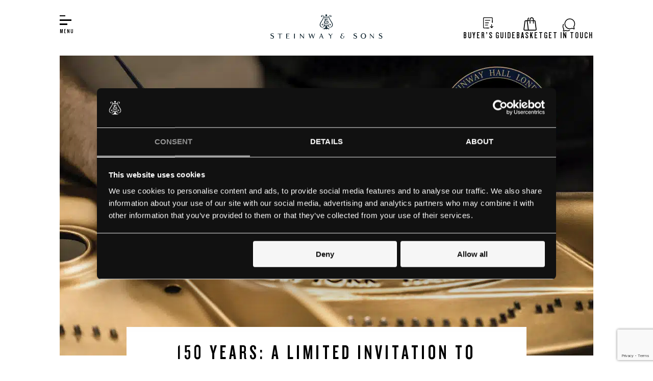

--- FILE ---
content_type: text/html; charset=UTF-8
request_url: https://steinway.co.uk/
body_size: 22634
content:
<!DOCTYPE html>
<html lang="en-GB">

<head>
        <meta charset="UTF-8" />
<script type="text/javascript">
var gform;gform||(document.addEventListener("gform_main_scripts_loaded",function(){gform.scriptsLoaded=!0}),window.addEventListener("DOMContentLoaded",function(){gform.domLoaded=!0}),gform={domLoaded:!1,scriptsLoaded:!1,initializeOnLoaded:function(o){gform.domLoaded&&gform.scriptsLoaded?o():!gform.domLoaded&&gform.scriptsLoaded?window.addEventListener("DOMContentLoaded",o):document.addEventListener("gform_main_scripts_loaded",o)},hooks:{action:{},filter:{}},addAction:function(o,n,r,t){gform.addHook("action",o,n,r,t)},addFilter:function(o,n,r,t){gform.addHook("filter",o,n,r,t)},doAction:function(o){gform.doHook("action",o,arguments)},applyFilters:function(o){return gform.doHook("filter",o,arguments)},removeAction:function(o,n){gform.removeHook("action",o,n)},removeFilter:function(o,n,r){gform.removeHook("filter",o,n,r)},addHook:function(o,n,r,t,i){null==gform.hooks[o][n]&&(gform.hooks[o][n]=[]);var e=gform.hooks[o][n];null==i&&(i=n+"_"+e.length),gform.hooks[o][n].push({tag:i,callable:r,priority:t=null==t?10:t})},doHook:function(n,o,r){var t;if(r=Array.prototype.slice.call(r,1),null!=gform.hooks[n][o]&&((o=gform.hooks[n][o]).sort(function(o,n){return o.priority-n.priority}),o.forEach(function(o){"function"!=typeof(t=o.callable)&&(t=window[t]),"action"==n?t.apply(null,r):r[0]=t.apply(null,r)})),"filter"==n)return r[0]},removeHook:function(o,n,t,i){var r;null!=gform.hooks[o][n]&&(r=(r=gform.hooks[o][n]).filter(function(o,n,r){return!!(null!=i&&i!=o.tag||null!=t&&t!=o.priority)}),gform.hooks[o][n]=r)}});
</script>

    <meta name="viewport" content="width=device-width, initial-scale=1, maximum-scale=5" />
    <meta name="apple-mobile-web-app-capable" content="yes" />
    <link rel="manifest" href="https://steinway.co.uk/wp-content/themes/steinway/manifest.json">
    <meta name="theme-color" content="#000000">
    <!-- <meta name="description" content="Making the world’s finest pianos for over 160 years"> -->
    <link rel="icon" href="https://steinway.co.uk/wp-content/themes/steinway/assets/img/cropped-steinway-32x32.png" sizes="32x32" />
    <link rel="icon" href="https://steinway.co.uk/wp-content/themes/steinway/assets/img/cropped-steinway-192x192.png" sizes="192x192" />
    <link rel="apple-touch-icon" href="https://steinway.co.uk/wp-content/themes/steinway/assets/img/cropped-steinway-180x180.png" />
    <link rel="preconnect" href="https://www.googletagmanager.com">
    <link rel="preconnect" href="https://connect.facebook.net">
    <meta name="msapplication-TileImage" content="https://steinway.co.uk/wp-content/themes/steinway/assets/img/cropped-steinway-270x270.png" />
    <meta name="facebook-domain-verification" content="6p2vgfebzcyihlew31cmiegqqnfxnj" />    <meta name="msvalidate.01" content="938ED279F815B4A3477E096B79279C72" />    <link rel="prefetch" href="/wp-content/uploads/2021/04/Piano_1-1024x576.jpg.webp">    <link rel="profile" href="https://gmpg.org/xfn/11">
        <meta name='robots' content='index, follow, max-image-preview:large, max-snippet:-1, max-video-preview:-1' />

<!-- Google Tag Manager by PYS -->
<script data-cfasync="false" data-pagespeed-no-defer>
	var pys_datalayer_name = "dataLayer";
	window.dataLayer = window.dataLayer || [];</script> 
<!-- End Google Tag Manager by PYS -->
	<!-- This site is optimized with the Yoast SEO plugin v20.10 - https://yoast.com/wordpress/plugins/seo/ -->
	<title>Official UK Steinway &amp; Sons Grand &amp; Upright Piano Retailer</title>
	<meta name="description" content="Visit our online piano shop or the best piano makers only official UK store in London at Steinway Hall. The ultimate in luxury and craftsmanship - Steinway &amp; Sons" />
	<link rel="canonical" href="https://steinway.co.uk/" />
	<meta property="og:locale" content="en_GB" />
	<meta property="og:type" content="website" />
	<meta property="og:title" content="Official UK Steinway &amp; Sons Grand &amp; Upright Piano Retailer" />
	<meta property="og:description" content="Visit our online piano shop or the best piano makers only official UK store in London at Steinway Hall. The ultimate in luxury and craftsmanship - Steinway &amp; Sons" />
	<meta property="og:url" content="https://steinway.co.uk/" />
	<meta property="og:site_name" content="Steinway" />
	<meta property="article:modified_time" content="2026-01-08T13:23:34+00:00" />
	<meta name="twitter:card" content="summary_large_image" />
	<script type="application/ld+json" class="yoast-schema-graph">{"@context":"https://schema.org","@graph":[{"@type":"WebPage","@id":"https://steinway.co.uk/","url":"https://steinway.co.uk/","name":"Official UK Steinway & Sons Grand & Upright Piano Retailer","isPartOf":{"@id":"https://steinway.co.uk/#website"},"datePublished":"2019-09-04T09:49:50+00:00","dateModified":"2026-01-08T13:23:34+00:00","description":"Visit our online piano shop or the best piano makers only official UK store in London at Steinway Hall. The ultimate in luxury and craftsmanship - Steinway & Sons","breadcrumb":{"@id":"https://steinway.co.uk/#breadcrumb"},"inLanguage":"en-GB","potentialAction":[{"@type":"ReadAction","target":["https://steinway.co.uk/"]}]},{"@type":"WebSite","@id":"https://steinway.co.uk/#website","url":"https://steinway.co.uk/","name":"Steinway","description":"Making the world’s finest pianos for over 160 years","potentialAction":[{"@type":"SearchAction","target":{"@type":"EntryPoint","urlTemplate":"https://steinway.co.uk/?s={search_term_string}"},"query-input":"required name=search_term_string"}],"inLanguage":"en-GB"}]}</script>
	<!-- / Yoast SEO plugin. -->


<link rel='dns-prefetch' href='//cdn.jsdelivr.net' />
<link rel='dns-prefetch' href='//www.google.com' />
<link rel='stylesheet' id='wc-blocks-vendors-style-css' href='https://steinway.co.uk/wp-content/plugins/woocommerce/packages/woocommerce-blocks/build/wc-blocks-vendors-style.css?ver=7.4.3' type='text/css' media='all' />
<link rel='stylesheet' id='wc-blocks-style-css' href='https://steinway.co.uk/wp-content/plugins/woocommerce/packages/woocommerce-blocks/build/wc-blocks-style.css?ver=7.4.3' type='text/css' media='all' />
<link rel='stylesheet' id='classic-theme-styles-css' href='https://steinway.co.uk/wp-includes/css/classic-themes.min.css?ver=1' type='text/css' media='all' />
<style id='global-styles-inline-css' type='text/css'>
body{--wp--preset--color--black: #000000;--wp--preset--color--cyan-bluish-gray: #abb8c3;--wp--preset--color--white: #ffffff;--wp--preset--color--pale-pink: #f78da7;--wp--preset--color--vivid-red: #cf2e2e;--wp--preset--color--luminous-vivid-orange: #ff6900;--wp--preset--color--luminous-vivid-amber: #fcb900;--wp--preset--color--light-green-cyan: #7bdcb5;--wp--preset--color--vivid-green-cyan: #00d084;--wp--preset--color--pale-cyan-blue: #8ed1fc;--wp--preset--color--vivid-cyan-blue: #0693e3;--wp--preset--color--vivid-purple: #9b51e0;--wp--preset--gradient--vivid-cyan-blue-to-vivid-purple: linear-gradient(135deg,rgba(6,147,227,1) 0%,rgb(155,81,224) 100%);--wp--preset--gradient--light-green-cyan-to-vivid-green-cyan: linear-gradient(135deg,rgb(122,220,180) 0%,rgb(0,208,130) 100%);--wp--preset--gradient--luminous-vivid-amber-to-luminous-vivid-orange: linear-gradient(135deg,rgba(252,185,0,1) 0%,rgba(255,105,0,1) 100%);--wp--preset--gradient--luminous-vivid-orange-to-vivid-red: linear-gradient(135deg,rgba(255,105,0,1) 0%,rgb(207,46,46) 100%);--wp--preset--gradient--very-light-gray-to-cyan-bluish-gray: linear-gradient(135deg,rgb(238,238,238) 0%,rgb(169,184,195) 100%);--wp--preset--gradient--cool-to-warm-spectrum: linear-gradient(135deg,rgb(74,234,220) 0%,rgb(151,120,209) 20%,rgb(207,42,186) 40%,rgb(238,44,130) 60%,rgb(251,105,98) 80%,rgb(254,248,76) 100%);--wp--preset--gradient--blush-light-purple: linear-gradient(135deg,rgb(255,206,236) 0%,rgb(152,150,240) 100%);--wp--preset--gradient--blush-bordeaux: linear-gradient(135deg,rgb(254,205,165) 0%,rgb(254,45,45) 50%,rgb(107,0,62) 100%);--wp--preset--gradient--luminous-dusk: linear-gradient(135deg,rgb(255,203,112) 0%,rgb(199,81,192) 50%,rgb(65,88,208) 100%);--wp--preset--gradient--pale-ocean: linear-gradient(135deg,rgb(255,245,203) 0%,rgb(182,227,212) 50%,rgb(51,167,181) 100%);--wp--preset--gradient--electric-grass: linear-gradient(135deg,rgb(202,248,128) 0%,rgb(113,206,126) 100%);--wp--preset--gradient--midnight: linear-gradient(135deg,rgb(2,3,129) 0%,rgb(40,116,252) 100%);--wp--preset--duotone--dark-grayscale: url('#wp-duotone-dark-grayscale');--wp--preset--duotone--grayscale: url('#wp-duotone-grayscale');--wp--preset--duotone--purple-yellow: url('#wp-duotone-purple-yellow');--wp--preset--duotone--blue-red: url('#wp-duotone-blue-red');--wp--preset--duotone--midnight: url('#wp-duotone-midnight');--wp--preset--duotone--magenta-yellow: url('#wp-duotone-magenta-yellow');--wp--preset--duotone--purple-green: url('#wp-duotone-purple-green');--wp--preset--duotone--blue-orange: url('#wp-duotone-blue-orange');--wp--preset--font-size--small: 13px;--wp--preset--font-size--medium: 20px;--wp--preset--font-size--large: 36px;--wp--preset--font-size--x-large: 42px;--wp--preset--spacing--20: 0.44rem;--wp--preset--spacing--30: 0.67rem;--wp--preset--spacing--40: 1rem;--wp--preset--spacing--50: 1.5rem;--wp--preset--spacing--60: 2.25rem;--wp--preset--spacing--70: 3.38rem;--wp--preset--spacing--80: 5.06rem;}:where(.is-layout-flex){gap: 0.5em;}body .is-layout-flow > .alignleft{float: left;margin-inline-start: 0;margin-inline-end: 2em;}body .is-layout-flow > .alignright{float: right;margin-inline-start: 2em;margin-inline-end: 0;}body .is-layout-flow > .aligncenter{margin-left: auto !important;margin-right: auto !important;}body .is-layout-constrained > .alignleft{float: left;margin-inline-start: 0;margin-inline-end: 2em;}body .is-layout-constrained > .alignright{float: right;margin-inline-start: 2em;margin-inline-end: 0;}body .is-layout-constrained > .aligncenter{margin-left: auto !important;margin-right: auto !important;}body .is-layout-constrained > :where(:not(.alignleft):not(.alignright):not(.alignfull)){max-width: var(--wp--style--global--content-size);margin-left: auto !important;margin-right: auto !important;}body .is-layout-constrained > .alignwide{max-width: var(--wp--style--global--wide-size);}body .is-layout-flex{display: flex;}body .is-layout-flex{flex-wrap: wrap;align-items: center;}body .is-layout-flex > *{margin: 0;}:where(.wp-block-columns.is-layout-flex){gap: 2em;}.has-black-color{color: var(--wp--preset--color--black) !important;}.has-cyan-bluish-gray-color{color: var(--wp--preset--color--cyan-bluish-gray) !important;}.has-white-color{color: var(--wp--preset--color--white) !important;}.has-pale-pink-color{color: var(--wp--preset--color--pale-pink) !important;}.has-vivid-red-color{color: var(--wp--preset--color--vivid-red) !important;}.has-luminous-vivid-orange-color{color: var(--wp--preset--color--luminous-vivid-orange) !important;}.has-luminous-vivid-amber-color{color: var(--wp--preset--color--luminous-vivid-amber) !important;}.has-light-green-cyan-color{color: var(--wp--preset--color--light-green-cyan) !important;}.has-vivid-green-cyan-color{color: var(--wp--preset--color--vivid-green-cyan) !important;}.has-pale-cyan-blue-color{color: var(--wp--preset--color--pale-cyan-blue) !important;}.has-vivid-cyan-blue-color{color: var(--wp--preset--color--vivid-cyan-blue) !important;}.has-vivid-purple-color{color: var(--wp--preset--color--vivid-purple) !important;}.has-black-background-color{background-color: var(--wp--preset--color--black) !important;}.has-cyan-bluish-gray-background-color{background-color: var(--wp--preset--color--cyan-bluish-gray) !important;}.has-white-background-color{background-color: var(--wp--preset--color--white) !important;}.has-pale-pink-background-color{background-color: var(--wp--preset--color--pale-pink) !important;}.has-vivid-red-background-color{background-color: var(--wp--preset--color--vivid-red) !important;}.has-luminous-vivid-orange-background-color{background-color: var(--wp--preset--color--luminous-vivid-orange) !important;}.has-luminous-vivid-amber-background-color{background-color: var(--wp--preset--color--luminous-vivid-amber) !important;}.has-light-green-cyan-background-color{background-color: var(--wp--preset--color--light-green-cyan) !important;}.has-vivid-green-cyan-background-color{background-color: var(--wp--preset--color--vivid-green-cyan) !important;}.has-pale-cyan-blue-background-color{background-color: var(--wp--preset--color--pale-cyan-blue) !important;}.has-vivid-cyan-blue-background-color{background-color: var(--wp--preset--color--vivid-cyan-blue) !important;}.has-vivid-purple-background-color{background-color: var(--wp--preset--color--vivid-purple) !important;}.has-black-border-color{border-color: var(--wp--preset--color--black) !important;}.has-cyan-bluish-gray-border-color{border-color: var(--wp--preset--color--cyan-bluish-gray) !important;}.has-white-border-color{border-color: var(--wp--preset--color--white) !important;}.has-pale-pink-border-color{border-color: var(--wp--preset--color--pale-pink) !important;}.has-vivid-red-border-color{border-color: var(--wp--preset--color--vivid-red) !important;}.has-luminous-vivid-orange-border-color{border-color: var(--wp--preset--color--luminous-vivid-orange) !important;}.has-luminous-vivid-amber-border-color{border-color: var(--wp--preset--color--luminous-vivid-amber) !important;}.has-light-green-cyan-border-color{border-color: var(--wp--preset--color--light-green-cyan) !important;}.has-vivid-green-cyan-border-color{border-color: var(--wp--preset--color--vivid-green-cyan) !important;}.has-pale-cyan-blue-border-color{border-color: var(--wp--preset--color--pale-cyan-blue) !important;}.has-vivid-cyan-blue-border-color{border-color: var(--wp--preset--color--vivid-cyan-blue) !important;}.has-vivid-purple-border-color{border-color: var(--wp--preset--color--vivid-purple) !important;}.has-vivid-cyan-blue-to-vivid-purple-gradient-background{background: var(--wp--preset--gradient--vivid-cyan-blue-to-vivid-purple) !important;}.has-light-green-cyan-to-vivid-green-cyan-gradient-background{background: var(--wp--preset--gradient--light-green-cyan-to-vivid-green-cyan) !important;}.has-luminous-vivid-amber-to-luminous-vivid-orange-gradient-background{background: var(--wp--preset--gradient--luminous-vivid-amber-to-luminous-vivid-orange) !important;}.has-luminous-vivid-orange-to-vivid-red-gradient-background{background: var(--wp--preset--gradient--luminous-vivid-orange-to-vivid-red) !important;}.has-very-light-gray-to-cyan-bluish-gray-gradient-background{background: var(--wp--preset--gradient--very-light-gray-to-cyan-bluish-gray) !important;}.has-cool-to-warm-spectrum-gradient-background{background: var(--wp--preset--gradient--cool-to-warm-spectrum) !important;}.has-blush-light-purple-gradient-background{background: var(--wp--preset--gradient--blush-light-purple) !important;}.has-blush-bordeaux-gradient-background{background: var(--wp--preset--gradient--blush-bordeaux) !important;}.has-luminous-dusk-gradient-background{background: var(--wp--preset--gradient--luminous-dusk) !important;}.has-pale-ocean-gradient-background{background: var(--wp--preset--gradient--pale-ocean) !important;}.has-electric-grass-gradient-background{background: var(--wp--preset--gradient--electric-grass) !important;}.has-midnight-gradient-background{background: var(--wp--preset--gradient--midnight) !important;}.has-small-font-size{font-size: var(--wp--preset--font-size--small) !important;}.has-medium-font-size{font-size: var(--wp--preset--font-size--medium) !important;}.has-large-font-size{font-size: var(--wp--preset--font-size--large) !important;}.has-x-large-font-size{font-size: var(--wp--preset--font-size--x-large) !important;}
.wp-block-navigation a:where(:not(.wp-element-button)){color: inherit;}
:where(.wp-block-columns.is-layout-flex){gap: 2em;}
.wp-block-pullquote{font-size: 1.5em;line-height: 1.6;}
</style>
<link rel='stylesheet' id='woocommerce-layout-css' href='https://steinway.co.uk/wp-content/plugins/woocommerce/assets/css/woocommerce-layout.css?ver=6.5.1' type='text/css' media='all' />
<link rel='stylesheet' id='woocommerce-smallscreen-css' href='https://steinway.co.uk/wp-content/plugins/woocommerce/assets/css/woocommerce-smallscreen.css?ver=6.5.1' type='text/css' media='only screen and (max-width: 768px)' />
<link rel='stylesheet' id='woocommerce-general-css' href='https://steinway.co.uk/wp-content/plugins/woocommerce/assets/css/woocommerce.css?ver=6.5.1' type='text/css' media='all' />
<style id='woocommerce-inline-inline-css' type='text/css'>
.woocommerce form .form-row .required { visibility: visible; }
</style>
<link rel='stylesheet' id='owl-style-css' href='https://steinway.co.uk/wp-content/themes/steinway/assets/js/owl.carousel.min.css?ver=6.1.9' type='text/css' media='all' />
<link rel='stylesheet' id='owl-style-theme-css' href='https://steinway.co.uk/wp-content/themes/steinway/assets/js/owl.theme.default.min.css?ver=6.1.9' type='text/css' media='all' />
<link rel='stylesheet' id='flexslider-style-css' href='https://steinway.co.uk/wp-content/themes/steinway/assets/js/flexslider.css?ver=6.1.9' type='text/css' media='all' />
<link rel='stylesheet' id='fancybox-style-css' href='https://steinway.co.uk/wp-content/themes/steinway/assets/js/jquery.fancybox.min.css?ver=6.1.9' type='text/css' media='all' />
<link rel='stylesheet' id='site-style-css' href='https://steinway.co.uk/wp-content/themes/steinway/style.css?ver=c0612cdcbeffb516b066087999e74431' type='text/css' media='all' />
<link rel='stylesheet' id='custom-style-css' href='https://steinway.co.uk/wp-content/themes/steinway/style-custom.css?ver=1.2.0' type='text/css' media='all' />
<script type='text/javascript' src='https://steinway.co.uk/wp-content/themes/steinway/assets/js/jquery-3.4.1.min.js?ver=6.1.9' id='jquery-js'></script>
<script type='text/javascript' src='https://steinway.co.uk/wp-content/plugins/handl-utm-grabber/js/js.cookie.js?ver=6.1.9' id='js.cookie-js'></script>
<script type='text/javascript' id='handl-utm-grabber-js-extra'>
/* <![CDATA[ */
var handl_utm = [];
/* ]]> */
</script>
<script type='text/javascript' src='https://steinway.co.uk/wp-content/plugins/handl-utm-grabber/js/handl-utm-grabber.js?ver=6.1.9' id='handl-utm-grabber-js'></script>
<link rel="https://api.w.org/" href="https://steinway.co.uk/wp-json/" /><link rel="alternate" type="application/json" href="https://steinway.co.uk/wp-json/wp/v2/pages/6" /><link rel="EditURI" type="application/rsd+xml" title="RSD" href="https://steinway.co.uk/xmlrpc.php?rsd" />
<link rel="wlwmanifest" type="application/wlwmanifest+xml" href="https://steinway.co.uk/wp-includes/wlwmanifest.xml" />
<meta name="generator" content="WordPress 6.1.9" />
<meta name="generator" content="WooCommerce 6.5.1" />
<link rel='shortlink' href='https://steinway.co.uk/' />
<link rel="alternate" type="application/json+oembed" href="https://steinway.co.uk/wp-json/oembed/1.0/embed?url=https%3A%2F%2Fsteinway.co.uk%2F" />
<link rel="alternate" type="text/xml+oembed" href="https://steinway.co.uk/wp-json/oembed/1.0/embed?url=https%3A%2F%2Fsteinway.co.uk%2F&#038;format=xml" />
	<noscript><style>.woocommerce-product-gallery{ opacity: 1 !important; }</style></noscript>
	<link rel="icon" href="https://steinway.co.uk/wp-content/uploads/2019/09/cropped-steinway-270x270-100x100.png" sizes="32x32" />
<link rel="icon" href="https://steinway.co.uk/wp-content/uploads/2019/09/cropped-steinway-270x270.png" sizes="192x192" />
<link rel="apple-touch-icon" href="https://steinway.co.uk/wp-content/uploads/2019/09/cropped-steinway-270x270.png" />
<meta name="msapplication-TileImage" content="https://steinway.co.uk/wp-content/uploads/2019/09/cropped-steinway-270x270.png" />
		<style type="text/css" id="wp-custom-css">
			.woocommerce table.shop_table td, .woocommerce table.shop_table th {
    width: 50%;
}
@media (max-width: 767px) {
	.woocommerce table.shop_table, .woocommerce table.shop_table tr, .woocommerce table.shop_table td, .woocommerce table.shop_table th, .woocommerce table.shop_table thead, .woocommerce table.shop_table tfoot, .woocommerce table.shop_table tbody {
    display: block;
    width: auto !important;
	}
	.woocommerce table.shop_table thead {
    display: none;
	}
	.woocommerce table.shop_table tbody tr:nth-of-type(odd) {
    background: #f3f3f3;
	}
}
iframe.cognito {
  width: 100%;
  border: 0;
  height: 575px; /* desktop */
}

@media (max-width: 600px) {
  iframe.cognito {
    height: 750px; /* mobile height */
  }
}
.responsive-video {
  position: relative;
  width: 100%;
  padding-bottom: 56.25%; /* 16:9 aspect ratio */
  height: 0;
  overflow: hidden;
}

.responsive-video iframe {
  position: absolute;
  top: 0;
  left: 0;
  width: 100%;
  height: 100%;
}		</style>
		    <!-- [ if lt IE 9 ]>
                                <script src="https://steinway.co.uk/wp-content/themes/steinway/assets/js/html5.js">
                                    </script>
                                    <script src="https://steinway.co.uk/wp-content/themes/steinway/assets/js/selectivizr-min.js"></script>
                                    <![endif]-->

    <!-- Google Tag Manager -->
    <script>
        (function(w, d, s, l, i) {
            w[l] = w[l] || [];
            w[l].push({
                'gtm.start': new Date().getTime(),
                event: 'gtm.js'
            });
            var f = d.getElementsByTagName(s)[0],
                j = d.createElement(s),
                dl = l != 'dataLayer' ? '&l=' + l : '';
            j.async = true;
            j.src = 'https://www.googletagmanager.com/gtm.js?id=' + i + dl;
            f.parentNode.insertBefore(j, f);
        })(window, document, 'script', 'dataLayer', 'GTM-TSVXS25');
    </script>
    <!-- End Google Tag Manager -->
</head>

<body class="home page-template-default page page-id-6 theme-steinway woocommerce-no-js">
    <!-- Google Tag Manager (noscript) -->
    <noscript><iframe src="https://www.googletagmanager.com/ns.html?id=GTM-TSVXS25" height="0" width="0" style="display:none;visibility:hidden"></iframe></noscript>
    <!-- End Google Tag Manager (noscript) -->
    <header id="header" class="">
                <div id="header-inner">


            <div id="menu-button" class="wc-cart"><span></span><span></span><span></span></div>



            <!-- Logo -->
            <a id="logo" href="https://steinway.co.uk" title="Steinway & Sons Logo">
                <img src="https://steinway.co.uk/wp-content/themes/steinway/assets/img/logo.svg" alt="Steinway & Sons Logo" width="362" height="79">
            </a>
            <script type="application/ld+json">
                {
                    "@context": "https://schema.org",
                    "@type": "Organization",
                    "url": "https://steinway.co.uk",
                    "logo": "https://steinway.co.uk/wp-content/themes/steinway/assets/img/logo.svg"
                }
            </script>


                            <!-- Nav Button -->
                <a href="#" class="nav-button" title="Menu Button">EXPLORE STEINWAY</a>


                <!-- Menu -->
                <nav class="nav">
                    <div class="menu-close"></div>
                    <div class="nav__container">
                        <ul class="menu">
                            <li class="menu-item menu-item-type-post_type menu-item-object-page menu-item-3006649"><a href="https://steinway.co.uk/buyers-guide/">Buyer’s Guide</a></li>
<li class="menu-item menu-item-type-post_type menu-item-object-page menu-item-has-children menu-item-121"><a href="https://steinway.co.uk/pianos/">Pianos</a>
<ul class="sub-menu">
	<li class="menu-item menu-item-type-custom menu-item-object-custom menu-item-has-children menu-item-2002607"><a>Grand pianos</a>
	<ul class="sub-menu">
		<li class="menu-item menu-item-type-taxonomy menu-item-object-product_cat menu-item-2002406"><a href="https://steinway.co.uk/pianos/grand-pianos/">Steinway grands</a></li>
		<li class="menu-item menu-item-type-taxonomy menu-item-object-product_cat menu-item-2002408"><a href="https://steinway.co.uk/pianos/grand-pianos/boston-grands/">Boston grands</a></li>
		<li class="menu-item menu-item-type-taxonomy menu-item-object-product_cat menu-item-2002407"><a href="https://steinway.co.uk/pianos/grand-pianos/essex-grands/">Essex grands</a></li>
	</ul>
</li>
	<li class="menu-item menu-item-type-custom menu-item-object-custom menu-item-has-children menu-item-2002642"><a>Upright pianos</a>
	<ul class="sub-menu">
		<li class="menu-item menu-item-type-taxonomy menu-item-object-product_cat menu-item-2002410"><a href="https://steinway.co.uk/pianos/upright-pianos/">Steinway uprights</a></li>
		<li class="menu-item menu-item-type-taxonomy menu-item-object-product_cat menu-item-2002412"><a href="https://steinway.co.uk/pianos/upright-pianos/boston-uprights/">Boston uprights</a></li>
		<li class="menu-item menu-item-type-taxonomy menu-item-object-product_cat menu-item-2002411"><a href="https://steinway.co.uk/pianos/upright-pianos/essex-uprights/">Essex uprights</a></li>
	</ul>
</li>
	<li class="menu-item menu-item-type-custom menu-item-object-custom menu-item-has-children menu-item-2002679"><a>Spirio</a>
	<ul class="sub-menu">
		<li class="menu-item menu-item-type-taxonomy menu-item-object-product_cat menu-item-2002414"><a href="https://steinway.co.uk/pianos/spirio/">Spirio</a></li>
		<li class="menu-item menu-item-type-taxonomy menu-item-object-product_cat menu-item-2002680"><a href="https://steinway.co.uk/pianos/spirio-r/">Spirio R</a></li>
	</ul>
</li>
	<li class="menu-item menu-item-type-taxonomy menu-item-object-product_cat menu-item-2002415"><a href="https://steinway.co.uk/pianos/used-pianos/">Used pianos</a></li>
	<li class="menu-item menu-item-type-taxonomy menu-item-object-product_cat menu-item-2002416"><a href="https://steinway.co.uk/pianos/exotic-wood-pianos/">Crown Jewel</a></li>
	<li class="menu-item menu-item-type-taxonomy menu-item-object-product_cat menu-item-2002417"><a href="https://steinway.co.uk/pianos/limited-edition/">Limited edition</a></li>
	<li class="menu-item menu-item-type-taxonomy menu-item-object-product_cat menu-item-2002418"><a href="https://steinway.co.uk/pianos/special-collection/">Special</a></li>
	<li class="menu-item menu-item-type-custom menu-item-object-custom menu-item-3005537"><a href="/piano/colour-collection/">Colour Collection</a></li>
	<li class="menu-item menu-item-type-post_type menu-item-object-page menu-item-3006430"><a href="https://steinway.co.uk/designers/">Designers</a></li>
</ul>
</li>
<li class="menu-item menu-item-type-custom menu-item-object-custom menu-item-has-children menu-item-2002721"><a>Education</a>
<ul class="sub-menu">
	<li class="menu-item menu-item-type-post_type menu-item-object-page menu-item-2002716"><a href="https://steinway.co.uk/education/">Why Steinway</a></li>
	<li class="menu-item menu-item-type-post_type menu-item-object-page menu-item-55"><a href="https://steinway.co.uk/education/masterclass/">Masterclass</a></li>
	<li class="menu-item menu-item-type-post_type menu-item-object-page menu-item-323"><a href="https://steinway.co.uk/education/steinway-schools/">Steinway Schools</a></li>
</ul>
</li>
<li class="menu-item menu-item-type-post_type menu-item-object-page menu-item-has-children menu-item-47"><a href="https://steinway.co.uk/services/">Services</a>
<ul class="sub-menu">
	<li class="menu-item menu-item-type-post_type menu-item-object-page menu-item-53"><a href="https://steinway.co.uk/services/caring-for-your-steinway/">Caring For Your Steinway</a></li>
	<li class="menu-item menu-item-type-post_type menu-item-object-page menu-item-52"><a href="https://steinway.co.uk/services/concert-services/">Concert Services</a></li>
	<li class="menu-item menu-item-type-post_type menu-item-object-page menu-item-50"><a href="https://steinway.co.uk/services/piano-servicing/">Piano Servicing</a></li>
	<li class="menu-item menu-item-type-post_type menu-item-object-page menu-item-49"><a href="https://steinway.co.uk/services/piano-tuning/">Piano Tuning</a></li>
	<li class="menu-item menu-item-type-post_type menu-item-object-page menu-item-48"><a href="https://steinway.co.uk/services/restoration-centre/">Restoration</a></li>
	<li class="menu-item menu-item-type-post_type menu-item-object-page menu-item-3003757"><a href="https://steinway.co.uk/services/practice-room-hire/">Practice Room Hire</a></li>
</ul>
</li>
<li class="menu-item menu-item-type-post_type menu-item-object-page menu-item-43"><a href="https://steinway.co.uk/about-us/">About</a></li>
<li class="menu-item menu-item-type-post_type menu-item-object-page menu-item-has-children menu-item-58"><a href="https://steinway.co.uk/world-of-steinway/">World of Steinway</a>
<ul class="sub-menu">
	<li class="menu-item menu-item-type-taxonomy menu-item-object-category menu-item-237"><a href="https://steinway.co.uk/world-of-steinway/news/">News</a></li>
	<li class="menu-item menu-item-type-taxonomy menu-item-object-category menu-item-3005614"><a href="https://steinway.co.uk/world-of-steinway/articles/">Articles</a></li>
	<li class="menu-item menu-item-type-taxonomy menu-item-object-category menu-item-239"><a href="https://steinway.co.uk/world-of-steinway/artists/">Artists</a></li>
	<li class="menu-item menu-item-type-taxonomy menu-item-object-category menu-item-3003632"><a href="https://steinway.co.uk/world-of-steinway/concerts/">Concerts</a></li>
	<li class="menu-item menu-item-type-taxonomy menu-item-object-category menu-item-2002423"><a href="https://steinway.co.uk/world-of-steinway/events/">Events</a></li>
	<li class="menu-item menu-item-type-taxonomy menu-item-object-category menu-item-3003077"><a href="https://steinway.co.uk/world-of-steinway/what-makes-a-steinway-different/">What makes a Steinway different</a></li>
</ul>
</li>
<li class="menu-item menu-item-type-taxonomy menu-item-object-category menu-item-1492"><a href="https://steinway.co.uk/world-of-steinway/events/">Events</a></li>
<li class="menu-item menu-item-type-post_type menu-item-object-page menu-item-44"><a href="https://steinway.co.uk/contact/">Contact</a></li>
                        </ul>
                    </div>
                    <div class="nav__sub-container">
                    </div>
                    <div class="nav__sub-container2">
                    </div>
                </nav>
            
            <!-- Chat -->
            <div class="header__buttons">
                                    <a class="wc-cart" href="/buyers-guide/" title="buyer’s guide"><img src="https://steinway.co.uk/wp-content/themes/steinway/assets/img/buyers-guide.svg" width="32" height="32"><span>buyer’s guide</span> </a>
                
                                    <a href="https://steinway.co.uk/basket/" class="wc-cart"><img src="https://steinway.co.uk/wp-content/themes/steinway/assets/img/basket.svg" width="32" height="32"><span>Basket</span> </a>
                
                                    <span id="chat" class="modal-button" title="Contact Us Button"><img src="https://steinway.co.uk/wp-content/themes/steinway/assets/img/mesage.svg" width="32" height="32"><span>Get in touch</span> </span>
                            </div>
        </div>
    </header>

    <div id="loading" style="display: none;">
        <img src="https://steinway.co.uk/wp-content/themes/steinway/assets/img/loading.gif" alt="loading gif">
    </div>

        <!-- Page Wrapper -->
    <div class="new-loader">
        <div class="new-loader__circle"></div>
    </div>
    <div id="page-wrapper" class="">
        <div id="pseudo-element"></div>
                            
    <!-- Slider -->
    <section class="slider-container tt_slider-main ">
        <article class="slider">
            <div class="flexslider">
                <ul class="slides">
                                            <li>
                                                            <a class="thumb" href="" title="Read More">
                                    <picture class="attachment-slider size-slider" decoding="async" loading="lazy" title="Layout 1">
<source type="image/webp" srcset="https://steinway.co.uk/wp-content/uploads/2025/11/Website-Banner.jpg.webp"/>
<img width="1046" height="588" src="https://steinway.co.uk/wp-content/uploads/2025/11/Website-Banner.jpg" alt="" decoding="async" loading="lazy" srcset=""/>
</picture>
                                </a>
                                                        <div class="slide-content">
                                <h2>150 Years: A Limited Invitation to Own a Steinway</h2>
                                <h5>Discover our anniversary collection, every Steinway purchase includes an Steinway Hamburg Factory experience, with flights & accommodation fully hosted by us.</h5>
                                <p>This is the final opportunity to purchase  a Steinway at 2025 prices.</p>
                                <a href="" class="button black mobile" title="Read More">Read more</a>
                            </div>
                        </li>
                                    </ul>
            </div>
        </article>
    </section>
<!-- Content -->
<section class="container ">
    <article class="content">

        <!-- Center -->
        <div class="center ">

                                        



        </div>

        
    </article>
</section><section>
    <article class="pianos">
                    <center>
                <h2>Pianos</h2>
            </center>
                <div style="text-align: center; padding: 0px">
            <div class="page-nav no-ajax">
                                                        <a  class="active"  href="#single-piano-tab-0">Grand Pianos</a>
                                                        <a  href="#single-piano-tab-1">Upright pianos</a>
                                                        <a  href="#single-piano-tab-2">Spirio</a>
                                                        <a  href="#single-piano-tab-3">Used pianos</a>
                                                        <a  href="#single-piano-tab-4">Limited edition</a>
                                                        <a  href="#single-piano-tab-5">Special Collection</a>
                            </div>

            <div class="pianos-tabs">
                                    <div id="single-piano-tab-0" class="pianos-tab  active ">
                        <div class="tab-overlay  tab-overlay-hidden "></div>
                                                <div class="text desktop">The STEINWAY GRAND is the gold standard of musical instruments, representing over 160 years of dedication to craftsmanship and uncompromised expression. It is for these reasons that over 19 out of 20 concert pianists choose the STEINWAY GRAND PIANO — and why the instrument remains at the heart of cultured homes the world over.</div>
                        <div class='flexslider flexslider-tabs'>
                            <ul class='slides piano-list'>
                                                                    <li>
                                        <a href="https://steinway.co.uk/pianos/grand-pianos/" title="Steinway Grands">
                                            <picture class="attachment-square size-square" decoding="">
<source type="image/webp" srcset="https://steinway.co.uk/wp-content/uploads/2022/02/steinway-grands-600x600.jpg.webp"/>
<img width="600" height="600" src="https://steinway.co.uk/wp-content/uploads/2022/02/steinway-grands-600x600.jpg" alt="Picture of a Grand piano - Steinway &amp; Sons" decoding="" srcset=""/>
</picture>
                                            <span class="description">
                                                <span class="t">Steinway Grands</span>
                                                                                                                                            </span>
                                        </a>
                                    </li>
                                                                    <li>
                                        <a href="https://steinway.co.uk/pianos/grand-pianos/boston-grands/" title="Boston grands">
                                            <picture class="attachment-square size-square" decoding="">
<source type="image/webp" srcset="https://steinway.co.uk/wp-content/uploads/2019/10/Boston-600x600.jpg.webp"/>
<img width="600" height="600" src="https://steinway.co.uk/wp-content/uploads/2019/10/Boston-600x600.jpg" alt="Image of a Grand piano - Boston grands - Steinway &amp; Sons" decoding="" srcset=""/>
</picture>
                                            <span class="description">
                                                <span class="t">Boston grands</span>
                                                <span class="p">Performance Grand Pianos</span>                                                <span class="p">Between 5' 1" and 7' 1/2"</span>                                            </span>
                                        </a>
                                    </li>
                                                                    <li>
                                        <a href="https://steinway.co.uk/pianos/grand-pianos/essex-grands/" title="Essex grands">
                                            <picture class="attachment-square size-square" decoding="">
<source type="image/webp" srcset="https://steinway.co.uk/wp-content/uploads/2020/08/EssexGrand.jpg.webp"/>
<img width="435" height="435" src="https://steinway.co.uk/wp-content/uploads/2020/08/EssexGrand.jpg" alt="Picture of Grand piano - Essex Grands - steinway.co.uk" decoding="" srcset=""/>
</picture>
                                            <span class="description">
                                                <span class="t">Essex grands</span>
                                                <span class="p">Classic Grand Pianos</span>                                                <span class="p">Between 5' 1" and 5' 7"</span>                                            </span>
                                        </a>
                                    </li>
                                                            </ul>
                        </div>
                    </div>
                                    <div id="single-piano-tab-1" class="pianos-tab ">
                        <div class="tab-overlay "></div>
                                                <div class="text desktop">STEINWAY &amp; SONS UPRIGHT pianos are handcrafted to the highest standard of quality in the same factory as our grand pianos, using the same materials, techniques, conditioning processes and craftsmen. The only difference is that they’re built in the “vertical department,” where those same processes are vertically oriented. The result lives up to the STEINWAY name in every respect.</div>
                        <div class='flexslider flexslider-tabs'>
                            <ul class='slides piano-list'>
                                                                    <li>
                                        <a href="https://steinway.co.uk/pianos/upright-pianos/" title="Steinway Uprights">
                                            <picture class="attachment-square size-square" decoding="">
<source type="image/webp" srcset="https://steinway.co.uk/wp-content/uploads/2019/10/Upright-600x600.jpg.webp"/>
<img width="600" height="600" src="https://steinway.co.uk/wp-content/uploads/2019/10/Upright-600x600.jpg" alt="Upright piano - Steinway &amp; Sons" decoding="" srcset=""/>
</picture>
                                            <span class="description">
                                                <span class="t">Steinway Uprights</span>
                                                                                                                                            </span>
                                        </a>
                                    </li>
                                                                    <li>
                                        <a href="https://steinway.co.uk/pianos/upright-pianos/boston-uprights/" title="Boston uprights">
                                            <picture class="attachment-square size-square" decoding="">
<source type="image/webp" srcset="https://steinway.co.uk/wp-content/uploads/2019/10/Boston-upright-600x600.jpg.webp"/>
<img width="600" height="600" src="https://steinway.co.uk/wp-content/uploads/2019/10/Boston-upright-600x600.jpg" alt="Boston upright piano from Steinway &amp; Sons" decoding="" srcset=""/>
</picture>
                                            <span class="description">
                                                <span class="t">Boston uprights</span>
                                                <span class="p">Professional Upright Pianos</span>                                                <span class="p">Between 3' 9" and 4' 3"</span>                                            </span>
                                        </a>
                                    </li>
                                                                    <li>
                                        <a href="https://steinway.co.uk/pianos/upright-pianos/essex-uprights/" title="Essex uprights">
                                            <picture class="attachment-square size-square" decoding="">
<source type="image/webp" srcset="https://steinway.co.uk/wp-content/uploads/2019/10/Essex-Upright-600x600.jpg.webp"/>
<img width="600" height="600" src="https://steinway.co.uk/wp-content/uploads/2019/10/Essex-Upright-600x600.jpg" alt="Essex Upright piano - Steinway &amp; Sons" decoding="" srcset=""/>
</picture>
                                            <span class="description">
                                                <span class="t">Essex uprights</span>
                                                <span class="p">Professional Upright Pianos</span>                                                <span class="p">Between 3' 6" and 4' 0"</span>                                            </span>
                                        </a>
                                    </li>
                                                            </ul>
                        </div>
                    </div>
                                    <div id="single-piano-tab-2" class="pianos-tab ">
                        <div class="tab-overlay "></div>
                                                <div class="text desktop">The new STEINWAY SPIRIO model is the world's finest high-resolution player piano. A masterpiece of artistry and engineering in your home, Spirio enables you to enjoy performances by great pianists - played with such nuance, power and passion that it is utterly indistinguishable from a live performance.</div>
                        <div class='flexslider flexslider-tabs'>
                            <ul class='slides piano-list'>
                                                                    <li>
                                        <a href="https://steinway.co.uk/pianos/spirio-r/" title="Spirio R">
                                            <picture class="attachment-square size-square" decoding="">
<source type="image/webp" srcset="https://steinway.co.uk/wp-content/uploads/2019/10/SpirioR§-600x600.jpg.webp"/>
<img width="600" height="600" src="https://steinway.co.uk/wp-content/uploads/2019/10/SpirioR§-600x600.jpg" alt="Spirio RS piano from Steinway &amp; Sons" decoding="" srcset=""/>
</picture>
                                            <span class="description">
                                                <span class="t">Spirio R</span>
                                                                                                                                            </span>
                                        </a>
                                    </li>
                                                                    <li>
                                        <a href="https://steinway.co.uk/pianos/spirio/" title="Spirio">
                                            <picture class="attachment-square size-square" decoding="">
<source type="image/webp" srcset="https://steinway.co.uk/wp-content/uploads/2019/10/Spirio_Dancing-600x600.jpg.webp"/>
<img width="600" height="600" src="https://steinway.co.uk/wp-content/uploads/2019/10/Spirio_Dancing-600x600.jpg" alt="Spirio piano and people dancing" decoding="" srcset=""/>
</picture>
                                            <span class="description">
                                                <span class="t">Spirio</span>
                                                                                                                                            </span>
                                        </a>
                                    </li>
                                                            </ul>
                        </div>
                    </div>
                                    <div id="single-piano-tab-3" class="pianos-tab ">
                        <div class="tab-overlay "></div>
                                                <div class="text desktop">Buying a certified pre-owned STEINWAY has never been easier. Get the peace of mind from knowing your piano is a true Steinway model. Our RESTORED AND PRE-OWNED pianos have been lovingly cared for over the years, so their quality appears as good as new.</div>
                        <div class='flexslider flexslider-tabs'>
                            <ul class='slides piano-list'>
                                                            </ul>
                        </div>
                    </div>
                                    <div id="single-piano-tab-4" class="pianos-tab ">
                        <div class="tab-overlay "></div>
                                                <div class="text desktop">Throughout the 167-year history of Steinway &amp; Sons, there has been a tradition of honouring special occasions by inviting leading designers to create exceptional instruments. Over the years, these limited editions have delighted privileged owners. These precious instruments are unique masterpieces featuring the individual style of each designer.</div>
                        <div class='flexslider flexslider-tabs'>
                            <ul class='slides piano-list'>
                                                                    <li>
                                        <a href="https://steinway.co.uk/piano/the-london-bespoke-model-b-spirior/" title="“THE LONDON” BESPOKE MODEL B SPIRIO|R">
                                            <img width="600" height="600" src="https://steinway.co.uk/wp-content/uploads/2024/02/bu_01268_The-London_03-1569x882-1-600x600.jpg" class="attachment-square size-square" alt="" decoding="async" loading="lazy" srcset="" />                                            <span class="description">
                                                <span class="t">“THE LONDON” BESPOKE MODEL B SPIRIO|R</span>
                                                                                                                                            </span>
                                        </a>
                                    </li>
                                                                    <li>
                                        <a href="https://steinway.co.uk/piano/the-steinway-sons-noe-limited-edition/" title="THE STEINWAY &#038; SONS NOÉ LIMITED EDITION">
                                            <img width="600" height="600" src="https://steinway.co.uk/wp-content/uploads/2024/02/steinway-noe-fluegel-weiss-totale_1200x1200-600x600.jpg" class="attachment-square size-square" alt="" decoding="async" loading="lazy" srcset="" />                                            <span class="description">
                                                <span class="t">THE STEINWAY &#038; SONS NOÉ LIMITED EDITION</span>
                                                                                                                                            </span>
                                        </a>
                                    </li>
                                                                    <li>
                                        <a href="https://steinway.co.uk/piano/steinway-x-disney-mickey-mouse-limited-edition/" title="STEINWAY X DISNEY: MICKEY MOUSE LIMITED EDITION">
                                            <picture class="attachment-square size-square" decoding="async" loading="lazy">
<source type="image/webp" srcset="https://steinway.co.uk/wp-content/uploads/2024/02/steinway-disney-fluegel-rueckseite_1200x1200-600x600.jpg.webp"/>
<img width="600" height="600" src="https://steinway.co.uk/wp-content/uploads/2024/02/steinway-disney-fluegel-rueckseite_1200x1200-600x600.jpg" alt="" decoding="async" loading="lazy" srcset=""/>
</picture>
                                            <span class="description">
                                                <span class="t">STEINWAY X DISNEY: MICKEY MOUSE LIMITED EDITION</span>
                                                                                                                                            </span>
                                        </a>
                                    </li>
                                                                    <li>
                                        <a href="https://steinway.co.uk/piano/gran-nichetto/" title="GRAN NICHETTO">
                                            <img width="600" height="600" src="https://steinway.co.uk/wp-content/uploads/2024/02/fma_0009_Nichetto-steinway-_-sons-132-WALNUT-600x600.jpg" class="attachment-square size-square" alt="" decoding="async" loading="lazy" srcset="" />                                            <span class="description">
                                                <span class="t">GRAN NICHETTO</span>
                                                                                                                                            </span>
                                        </a>
                                    </li>
                                                                    <li>
                                        <a href="https://steinway.co.uk/piano/masterpiece-8x8/" title="Masterpiece 8&#215;8">
                                            <img width="500" height="500" src="https://steinway.co.uk/wp-content/uploads/2022/09/preview-masterpiece-8x8-1.jpg" class="attachment-square size-square" alt="" decoding="async" loading="lazy" srcset="" />                                            <span class="description">
                                                <span class="t">Masterpiece 8&#215;8</span>
                                                                                                                                            </span>
                                        </a>
                                    </li>
                                                            </ul>
                        </div>
                    </div>
                                    <div id="single-piano-tab-5" class="pianos-tab ">
                        <div class="tab-overlay "></div>
                                                <div class="text desktop">Your Steinway can be the perfect expression of you. Whether that means a few subtle embellishments or an eye-catching statement, we invite you to add your personal touch. Using a variety of techniques such as painting, inlays, customised finishes and special material applications, we can help you personalise your Steinway, making it absolutely your own. The only limit is the imagination.</div>
                        <div class='flexslider flexslider-tabs'>
                            <ul class='slides piano-list'>
                                                                    <li>
                                        <a href="https://steinway.co.uk/piano/the-duet-series/" title="The Duet series">
                                            <img width="600" height="600" src="https://steinway.co.uk/wp-content/uploads/2024/04/duet_series1_fma-600x600.jpg" class="attachment-square size-square" alt="" decoding="async" loading="lazy" srcset="" />                                            <span class="description">
                                                <span class="t">The Duet series</span>
                                                                                                                                            </span>
                                        </a>
                                    </li>
                                                                    <li>
                                        <a href="https://steinway.co.uk/piano/louis-xv-sketch-1186/" title="Louis XV Sketch 1186">
                                            <picture class="attachment-square size-square" decoding="async" loading="lazy">
<source type="image/webp" srcset="https://steinway.co.uk/wp-content/uploads/2019/10/1186.png.webp"/>
<img width="570" height="570" src="https://steinway.co.uk/wp-content/uploads/2019/10/1186.png" alt="" decoding="async" loading="lazy" srcset=""/>
</picture>
                                            <span class="description">
                                                <span class="t">Louis XV Sketch 1186</span>
                                                                                                                                            </span>
                                        </a>
                                    </li>
                                                                    <li>
                                        <a href="https://steinway.co.uk/piano/louis-xv-sketch-1020/" title="Louis XV Sketch 1020">
                                            <picture class="attachment-square size-square" decoding="async" loading="lazy">
<source type="image/webp" srcset="https://steinway.co.uk/wp-content/uploads/2019/10/1020.png.webp"/>
<img width="570" height="570" src="https://steinway.co.uk/wp-content/uploads/2019/10/1020.png" alt="" decoding="async" loading="lazy" srcset=""/>
</picture>
                                            <span class="description">
                                                <span class="t">Louis XV Sketch 1020</span>
                                                                                                                                            </span>
                                        </a>
                                    </li>
                                                            </ul>
                        </div>
                    </div>
                            </div>
        </div>
    </article>
</section><!-- Content -->
<section class="container ">
    <article class="content">

        <!-- Center -->
        <div class="center ">

                            <p><a class="modal-button button cursor-pointer" href="/buyers-guide/">Request the Steinway brochure</a></p>
            



        </div>

        
    </article>
</section><!-- Content -->
<section class="container ">
    <article class="content">

        <!-- Center -->
        <div class="center ">

                            <p>Steinway &amp; Sons have been crafting the finest grand pianos in the world for over 160 years. We are dedicated to uncompromising craftsmanship that demands the highest standard of quality, ensuring Steinway pianos remain the epitome of elegance, expression and excellence.</p>
<p><span style="font-weight: 400;">The piano company Steinway </span><span style="font-weight: 400;">still builds pianos to the same unrivalled standards and with the best quality tools and materials as we did when Heinrich Engelhard Steinway founded Steinway &amp; Sons in 1853. With techniques passed from master to apprentice, our artisans aim not only to produce the best pianos in the world but unique works of art. </span><span style="font-weight: 400;">Our </span><span style="font-weight: 400;">pianos are the gold standard of musical instruments. The upwards of 12,000 individual pieces it takes to create a Steinway work in perfect harmony to produce incomparable sound, with unmatched tone and touch. Shop Boston and Essex brands online here.</span></p>
<div id="gtx-anchor" style="position: absolute; visibility: hidden; left: 184.975px; top: 153.6px; width: 65.925px; height: 17.6px;"></div>
<div class="jfk-bubble gtx-bubble" style="visibility: visible; left: 203px; top: 182px; opacity: 1;" role="alertdialog" aria-describedby="bubble-6">
<div id="bubble-6" class="jfk-bubble-content-id">
<div id="gtx-host" style="min-width: 200px; max-width: 400px;"></div>
</div>
<div class="jfk-bubble-closebtn-id jfk-bubble-closebtn" tabindex="0" role="button" aria-label="Close"></div>
<div class="jfk-bubble-arrow-id jfk-bubble-arrow jfk-bubble-arrowup" style="left: 177.975px;">
<div class="jfk-bubble-arrowimplbefore"></div>
<div class="jfk-bubble-arrowimplafter"></div>
</div>
</div>
            



        </div>

        
    </article>
</section><style>
.full-width{
	max-width: 1046px;
	border: 0px solid red;
	margin: 0 auto;
}
.center-content{	
	width: 60%;
	position: relative;
	border: 0px solid green;
}

.text-column{
	position: relative;
    background-color: white;
    border: 1px solid white;
    width: 100%;
    margin-left: 70%;
    margin-top: -50%; 
    padding: 0px;
}
.title-content{
	border: 0px solid red;
	margin-bottom: 24px;
    margin-top: 33px;
	width: 60%;
}
.title-content h2{
	padding: 0px;
    margin-left: 33px;
}
.column_1, .column_2{
	width: 42%;
	border: 0px solid red;
	
}
.column_1{
	float: left;
	border: 0px solid red;
	margin-left: 40px;
}
.column_2{
	float: left;
	position: relative;
	margin-left: 56px;
}

@media only screen and (max-width: 767px) {
	.center-content{	
		width: 100%;
		margin: 0;
	}
	.text-column{
		margin: 0 auto;
		margin-top: -10%;
		width: 80%;
		text-align: center;
	}
	.text-column > h2 {
		margin-left: 0px;
		width: auto;
	}
	.title-content{
		width: 100%;
	}
	.title-content h2{
		padding: 0px;
		margin-left: 0px;
	}
	.column_1, .column_2{
		width: 100%;
	}
	.column_1{
		width: 100%;
		float: left;
		border: 0px solid red;
		margin: 0 auto;
	}
	.column_2{
		width: 100%;
		float: left;
		border: 0px solid red;
		margin: 0 auto;
	}
}

@media only screen and (min-width: 768px) and (max-width: 1045.33px) {
	.center-content {
		width: 60%;
		margin: 0px;
	}
	.column_1, .column_2 {
		width: 38%;
		border: 0px solid red;
	}
}

</style>
<div class="full-width">
	<div class="center-content">
		<picture class="attachment-full size-full" decoding="async" loading="lazy">
<source type="image/webp" srcset="https://steinway.co.uk/wp-content/uploads/2019/09/about-slide-1.jpg.webp"/>
<img width="2090" height="1340" src="https://steinway.co.uk/wp-content/uploads/2019/09/about-slide-1.jpg" alt="Photo of pianos by Steinway professionals" decoding="async" loading="lazy"/>
</picture>
		<div class="text-column">
		<div class="title-content">
			<h2>Steinway pianos are the benchmark for quality</h2>
		</div>	
			
			<div class="column_1">
				<p><strong>The Gold Standard</strong><br />
We have been crafting the finest pianos since 1853. Steinway &amp; Sons are heralded as the best piano makers in the world, making the Steinway the piano against which all others are judged.</p>
<p><strong>Uncompromised Craftsmanship</strong><br />
Each Steinway piano is crafted to perfection by artisans who are committed to delivering the world standard for sound, touch, beauty, and value.</p>
<p><strong>The Choice for Education</strong><br />
Steinway pianos are more accessible than ever before and provide an unparalleled educational experience for students at our All-Steinway Schools.</p>
<p><strong>At the Centre of Innovation</strong><br />
Steinway &amp; Sons have been granted more than 130 patents since our very first in 1857. Our latest innovation is the Spirio; the world’s finest high-resolution player piano.</p>
			</div>
			<div class="column_2">
				<p><strong>Global Ownership</strong><br />
Steinway have showrooms in some of the most exciting cultural centres worldwide, with the UK’s most prestigious piano store nestled in the heart of London.</p>
<p><strong>Superior Materials</strong><br />
Each component of a Steinway is crafted with precise attention to detail from the highest quality materials. The best materials create superior sound, tone and responsiveness.</p>
<p><strong>Favoured by Professionals</strong><br />
Steinway pianos are the preferred choice by professionals, hand-selected from the best piano makers in the UK. Our pianos are perfect for any skill level, providing inspiration for pianists new and old.</p>
			</div>
			<div id="clear" style="clear:both;"></div>
		</div>
		
	</div>
</div>
<!-- Content -->
<section class="container ">
    <article class="content">

        <!-- Center -->
        <div class="center ">

                            <p>Steinway pianos are trusted by professionals and are the best choice for burgeoning musical talent. British schools offering music students a first-class and well-maintained inventory of pianos are committed to inspiring students to reach their full potential.</p>
<p>Leaders in music education covet the unrivalled sound, rich tone and delicate touch of Steinway pianos and look to our instruments to deliver the unparalleled educational experience their students expect.</p>
            



        </div>

        
    </article>
</section>    <!-- Content -->
    <section class="container logo-list">
        <!-- Center -->
        <div class="center">
            <h5 >SOME OF OUR ALL-STEINWAY SCHOOLS</h5>
        </div>

                <!-- Logos -->
        <div class="logos owl-carousel">
                            <a href="#" target="_blank" title="University of Wolverhampton"><picture title="University of Wolverhampton">
<source type="image/webp" srcset="https://steinway.co.uk/wp-content/uploads/2019/11/steinway-school-logo-wolverhampton-300x180.png.webp"/>
<img src="https://steinway.co.uk/wp-content/uploads/2019/11/steinway-school-logo-wolverhampton-300x180.png" alt="University of Wolverhampton"/>
</picture>
</a>
                            <a href="#" target="_blank" title="Leeds Conservatoire"><picture title="Leeds Conservatoire">
<source type="image/webp" srcset="https://steinway.co.uk/wp-content/uploads/2020/08/leeds-conservatoire-300x180.jpg.webp"/>
<img src="https://steinway.co.uk/wp-content/uploads/2020/08/leeds-conservatoire-300x180.jpg" alt="Leeds Conservatoire"/>
</picture>
</a>
                            <a href="#" target="_blank" title="Liverpool Hope University"><picture title="Liverpool Hope University">
<source type="image/webp" srcset="https://steinway.co.uk/wp-content/uploads/2019/11/steinway-school-logo-liverpool-300x180.png.webp"/>
<img src="https://steinway.co.uk/wp-content/uploads/2019/11/steinway-school-logo-liverpool-300x180.png" alt="Liverpool Hope University"/>
</picture>
</a>
                            <a href="#" target="_blank" title="Stowe School"><picture title="Stowe School">
<source type="image/webp" srcset="https://steinway.co.uk/wp-content/uploads/2019/11/steinway-school-logo-stowe-300x180.png.webp"/>
<img src="https://steinway.co.uk/wp-content/uploads/2019/11/steinway-school-logo-stowe-300x180.png" alt="Stowe School"/>
</picture>
</a>
                            <a href="#" target="_blank" title="Bromley High School"><picture title="Bromley High School">
<source type="image/webp" srcset="https://steinway.co.uk/wp-content/uploads/2019/11/steinway-school-logo-bromley-300x180.png.webp"/>
<img src="https://steinway.co.uk/wp-content/uploads/2019/11/steinway-school-logo-bromley-300x180.png" alt="Bromley High School"/>
</picture>
</a>
                    </div>
        
                    <a href="https://steinway.co.uk/education/steinway-schools/" class="button black" title="SEE ALL 25 OF OUR ALL-STEINWAY SCHOOLS">SEE ALL 25 OF OUR ALL-STEINWAY SCHOOLS</a>
            </section>
<!-- Content -->
<section class="container ">
    <article class="content">

        <!-- Center -->
        <div class="center ">

                                        



        </div>

        
    </article>
</section>

<!-- Footer -->
<footer class="footer">
    <div class="footer-inner">

        <!-- Center -->
        <div class="center">
            <h6>THE BEST WAY TO EXPERIENCE A STEINWAY IS TO HEAR IT FOR YOURSELF. GET IN TOUCH.</h6>
        </div>


        <!-- Columns -->
        <div class="footer-columns">

                            <!-- Footer Columnn -->
                <div class="footer-column">
                    <a href="tel:+4402074873391" title="Call Us"><i class="icon-phone"></i> +44 (0)20 7487 3391</a>
                </div>
            
                            <!-- Footer Columnn -->
                <div class="footer-column">
                    <a href="https://goo.gl/maps/2LEifuFdTxd1nyp7A" target="_blank" rel="noreferrer" title="Our Address"><i class="icon-location"></i> 44 Marylebone Lane London W1U 2DB</a>
                </div>
            
                            <!-- Footer Columnn -->
                                <div class="footer-column">
                    <a href="mailto:&#x69;&#x6e;&#102;o&#x40;&#x73;&#116;&#101;i&#x6e;&#x77;&#97;&#121;&#46;&#x63;&#x6f;&#46;uk
" title="Contact Us"><i class="icon-email"></i> &#x69;&#x6e;&#102;o&#x40;&#x73;&#116;&#101;i&#x6e;&#x77;&#97;&#121;&#46;&#x63;&#x6f;&#46;uk
</a>
                </div>
            
            <!-- Footer Columnn -->
            <div class="footer-column">
                <div class="social-links">

                                            <a href="//twitter.com/SteinwayHallUK" target="_blank" rel="noreferrer" title="See us on Twitter">
                            <svg width="27px" height="22px" viewBox="0 0 27 22" version="1.1" xmlns="http://www.w3.org/2000/svg" xmlns:xlink="http://www.w3.org/1999/xlink">
                                <g id="Symbols" stroke="none" stroke-width="1" fill="none" fill-rule="evenodd" stroke-linecap="round" stroke-linejoin="round">
                                    <g id="desktop-—-footer" transform="translate(-971.000000, -531.000000)" stroke="#000000" stroke-width="1.5">
                                        <g id="Group-5" transform="translate(270.000000, 530.000000)">
                                            <g id="Group-4" transform="translate(701.000000, 2.000000)">
                                                <g id="streamline-icon-social-media-twitter@24x24-copy">
                                                    <path d="M25.7555556,4.12222222 L23.4222222,3.12222222 L24.6444444,0.455555556 L21.8,1.4 C20.8944444,0.555555556 19.7055556,0.08 18.4666667,0.0666666667 C15.7077778,0.0722222222 13.4722222,2.30777778 13.4666667,5.06666667 L13.4666667,6.17777778 C9.53333333,6.98888889 6.1,4.84444444 2.91111111,1.17777778 C2.35555556,4.14111111 2.91111111,6.36333333 4.57777778,7.84444444 L0.922222222,7.28888889 C1.21333333,9.71777778 3.20222222,11.59 5.64444444,11.7333333 L2.58888889,12.8444444 C3.7,15.0666667 5.72222222,15.4111111 8.42222222,15.6222222 C6.21555556,17.1277778 3.59333333,17.9044444 0.922222222,17.8444444 C15.1,24.1444444 23.4222222,14.8888889 23.4222222,6.73333333 L23.4222222,5.81111111 L25.7555556,4.12222222 Z" id="Path"></path>
                                                </g>
                                            </g>
                                        </g>
                                    </g>
                                </g>
                            </svg>
                        </a>
                    
                                            <a href="//www.facebook.com/SteinwaySonsUK/" target="_blank" rel="noreferrer" title="See us on Facebook">
                            <svg width="22px" height="22px" viewBox="0 0 22 22" version="1.1" xmlns="http://www.w3.org/2000/svg" xmlns:xlink="http://www.w3.org/1999/xlink">
                                <g id="Symbols" stroke="none" stroke-width="1" fill="none" fill-rule="evenodd" stroke-linecap="round" stroke-linejoin="round">
                                    <g id="desktop-—-footer" transform="translate(-1013.000000, -531.000000)" stroke="#000000" stroke-width="1.5">
                                        <g id="Group-5" transform="translate(270.000000, 530.000000)">
                                            <g id="Group-4" transform="translate(701.000000, 2.000000)">
                                                <path d="M43.8888889,20 C43.3982222,20 43,19.6017778 43,19.1111111 L43,0.888888889 C43,0.398222222 43.3982222,0 43.8888889,0 L62.1111111,0 C62.6017778,0 63,0.398222222 63,0.888888889 L63,19.1111111 C63,19.6017778 62.6017778,20 62.1111111,20 L56.6888889,20 L56.6888889,12.4444444 L58.9644444,12.4444444 C59.1902222,12.4462222 59.3813333,12.2773333 59.4088889,12.0533333 L59.7466667,9.38666667 C59.776,9.14311111 59.6026667,8.92177778 59.3591111,8.89244444 C59.3404444,8.88977778 59.3217778,8.88888889 59.3022222,8.88888889 L56.6888889,8.88888889 L56.6888889,7.94666667 C56.6888889,7.11733333 57.3617778,6.44444444 58.1911111,6.44444444 L59.8,6.44444444 C60.0453333,6.44444444 60.2444444,6.24533333 60.2444444,6 L60.2444444,3.33333333 C60.2444444,3.088 60.0453333,2.88888889 59.8,2.88888889 L58.1911111,2.88888889 C55.3982222,2.88888889 53.1333333,5.15377778 53.1333333,7.94666667 L53.1333333,8.88888889 L50.9111111,8.88888889 C50.6657778,8.88888889 50.4666667,9.088 50.4666667,9.33333333 L50.4666667,12 C50.4666667,12.2453333 50.6657778,12.4444444 50.9111111,12.4444444 L53.1333333,12.4444444 L53.1333333,20 L43.8888889,20 Z" id="facebook"></path>
                                            </g>
                                        </g>
                                    </g>
                                </g>
                            </svg>
                        </a>
                    
                                            <a href="//www.linkedin.com/company/steinway-&-sons-united-kingdom" target="_blank" rel="noreferrer" title="See us on LinkedIn">
                            <svg width="23px" height="22px" viewBox="0 0 23 22" version="1.1" xmlns="http://www.w3.org/2000/svg" xmlns:xlink="http://www.w3.org/1999/xlink">
                                <g id="Symbols" stroke="none" stroke-width="1" fill="none" fill-rule="evenodd" stroke-linecap="round" stroke-linejoin="round">
                                    <g id="desktop-—-footer" transform="translate(-1051.000000, -531.000000)" stroke="#000000" stroke-width="1.5">
                                        <g id="Group-5" transform="translate(270.000000, 530.000000)">
                                            <g id="Group-4" transform="translate(701.000000, 2.000000)">
                                                <path d="M97.1317647,6.88 C100.115294,6.88 102.185882,9.09176471 102.185882,13.2894118 L102.185882,20 L97.1317647,20 L97.1317647,13.1764706 C97.1374118,12.064 96.2395294,11.1585882 95.1270588,11.1529412 L95.1176471,11.1529412 L95.1176471,11.1529412 L95.1176471,11.1623529 C94.0051765,11.1623529 93.1035294,12.064 93.1035294,13.1764706 L93.1035294,20 L88.2941176,20 L88.2941176,6.88941176 L93.1035294,6.88941176 L93.1035294,8.38588235 C94.2310588,7.43152941 95.6550588,6.89882353 97.1317647,6.88 Z M85.6211765,6.88941176 L85.6211765,20 L81.0470588,20 L81.0470588,6.88941176 L85.6211765,6.88941176 Z M83.3529412,3.55271368e-14 C84.6451765,0.0103529412 85.6870588,1.06070588 85.6870588,2.35294118 L85.7058824,2.35294118 C85.7058824,3.65270588 84.6527059,4.70588235 83.3529412,4.70588235 C82.0531765,4.70588235 81,3.65270588 81,2.35294118 C81,1.05317647 82.0531765,3.55271368e-14 83.3529412,3.55271368e-14 Z" id="linkedin"></path>
                                            </g>
                                        </g>
                                    </g>
                                </g>
                            </svg>
                        </a>
                    
                                            <a href="//www.youtube.com/channel/UC_KRCf6zOonEhSJorHYUGSA" target="_blank" rel="noreferrer" title="See us on YouTube">
                            <svg width="30px" height="22px" viewBox="0 0 30 22" version="1.1" xmlns="http://www.w3.org/2000/svg" xmlns:xlink="http://www.w3.org/1999/xlink">
                                <g id="Symbols" stroke="none" stroke-width="1" fill="none" fill-rule="evenodd" stroke-linecap="round" stroke-linejoin="round">
                                    <g id="desktop-—-footer" transform="translate(-1090.000000, -531.000000)" stroke="#000000" stroke-width="1.5">
                                        <g id="Group-5" transform="translate(270.000000, 530.000000)">
                                            <g id="Group-4" transform="translate(701.000000, 2.000000)">
                                                <g id="streamline-icon-social-video-youtube-clip@40x40" transform="translate(120.000000, 0.000000)">
                                                    <path d="M28.0470914,4.28808864 C28.0470914,1.91966759 26.1274238,-2.39340711e-13 23.7590028,-2.39340711e-13 L23.7590028,-2.39340711e-13 L4.28808864,-2.39340711e-13 C1.91966759,-2.39340711e-13 0,1.91966759 0,4.28808864 C0,4.28808864 0,4.28808864 0,4.28808864 L0,15.6565097 C0,18.0249307 1.91966759,19.9445983 4.28808864,19.9445983 L4.28808864,19.9445983 L23.7590028,19.9445983 C26.1274238,19.9445983 28.0470914,18.0249307 28.0470914,15.6565097 C28.0470914,15.6565097 28.0470914,15.6565097 28.0470914,15.6565097 L28.0470914,4.28808864 Z" id="Path"></path>
                                                    <polygon id="Path" points="10.9072022 14.8836565 10.9072022 4.08864266 19.3462604 9.48614958"></polygon>
                                                </g>
                                            </g>
                                        </g>
                                    </g>
                                </g>
                            </svg>
                        </a>
                    
                                            <a href="//www.instagram.com/steinwayhalluk/" target="_blank" rel="noreferrer" title="See us on Instagram">
                            <svg width="22px" height="22px" viewBox="0 0 22 22" version="1.1" xmlns="http://www.w3.org/2000/svg" xmlns:xlink="http://www.w3.org/1999/xlink">
                                <g id="Symbols" stroke="none" stroke-width="1" fill="none" fill-rule="evenodd" stroke-linecap="round" stroke-linejoin="round">
                                    <g id="desktop-—-footer" transform="translate(-1136.000000, -531.000000)" stroke="#000000" stroke-width="1.5">
                                        <g id="Group-5" transform="translate(270.000000, 530.000000)">
                                            <g id="Group-4" transform="translate(701.000000, 2.000000)">
                                                <g id="streamline-icon-social-instagram@40x40" transform="translate(166.000000, 0.000000)">
                                                    <path d="M5.38596491,0.131578947 L14.5964912,0.131578947 C17.5035088,0.131578947 19.8596491,2.4877193 19.8596491,5.39473684 L19.8596491,14.6052632 C19.8596491,17.5122807 17.5035088,19.8684211 14.5964912,19.8684211 L5.38596491,19.8684211 C2.47894737,19.8684211 0.122807018,17.5122807 0.122807018,14.6052632 L0.122807018,5.39473684 C0.122807018,2.4877193 2.47894737,0.131578947 5.38596491,0.131578947 Z" id="Path"></path>
                                                    <path d="M9.99122807,5.61403509 C12.4131579,5.61403509 14.377193,7.57807018 14.377193,10 C14.377193,12.4219298 12.4131579,14.3859649 9.99122807,14.3859649 C7.56929825,14.3859649 5.60526316,12.4219298 5.60526316,10 C5.60526316,7.57807018 7.56929825,5.61403509 9.99122807,5.61403509 Z" id="Path"></path>
                                                    <path d="M16.4385965,3.99122807 C16.4385965,4.23333333 16.2421053,4.42982456 16,4.42982456 C15.7578947,4.42982456 15.5614035,4.23333333 15.5614035,3.99122807" id="Path"></path>
                                                    <path d="M15.5614035,3.99122807 C15.5614035,3.74912281 15.7578947,3.55263158 16,3.55263158 C16.2421053,3.55263158 16.4385965,3.74912281 16.4385965,3.99122807" id="Path"></path>
                                                </g>
                                            </g>
                                        </g>
                                    </g>
                                </g>
                            </svg>
                        </a>
                                                                <a href="//www.pinterest.com/steinwayhalluk/" target="_blank" id="pinpin" rel="noreferrer" title="See us on Pinterest">
                            <style>
                                #pinpin svg {
                                    width: 24px;
                                    height: 24px;
                                    /* s */
                                }
                            </style>
                            <svg width="24" height="24" viewBox="0 0 22 22" fill="none" xmlns="http://www.w3.org/2000/svg">
                                <g opacity="1">
                                    <path d="M12.4992 11.4278L8.89925 20M10.6759 16.2042C11.655 16.6178 12.7569 16.6851 13.7836 16.3941C14.8102 16.1031 15.6942 15.4729 16.2766 14.6167C16.859 13.7605 17.1017 12.7345 16.961 11.7231C16.8203 10.7118 16.3055 9.78135 15.5091 9.09917C14.7126 8.41698 13.6868 8.02774 12.6161 8.00143C11.5453 7.97511 10.4998 8.31345 9.6675 8.95561C8.83519 9.59777 8.27067 10.5016 8.07541 11.5048C7.88015 12.5079 8.06696 13.5444 8.60225 14.4281" stroke="black" stroke-linecap="round" stroke-linejoin="round" />
                                    <path d="M12 21C16.9706 21 21 16.9706 21 12C21 7.02944 16.9706 3 12 3C7.02944 3 3 7.02944 3 12C3 16.9706 7.02944 21 12 21Z" stroke="black" stroke-linecap="round" stroke-linejoin="round" />
                                </g>
                            </svg>

                        </a>
                    
                </div>
                <p>Social Links</p>
            </div>

        </div>

        <hr>


        <!-- Links -->
        <div class="links">
                            <h6><a  class="modal-button" href="/buyers-guide/">Download Our Buyers Guide</a></h6>
                        <a href="https://steinway.co.uk/privacy-policy/">privacy policy</a>
            <a href="https://steinway.co.uk/terms-and-conditions/">terms and conditions</a>
            <p>&copy; 2026 · Steinway Hall</p>
        </div>

        <p>Steinway & Sons are registered trademarks. <br>
            Registered Company Number: BR001072, Registered Address: Steinway Hall, London, 44 Marylebone Lane, W1M 6EN</p>

    </div>
</footer>

</div>

<!-- Buyers Guide Popup -->
<!-- Signup Popup -->
<div id="signup-popup" class="modal-form">

    <!-- Close Button -->
    <a href="#" title="Close Popup Button" class="close-button" data-fancybox-close><span>Close</span> <i class="icon-close">
            <!-- --></i></a>

    <!-- Inner Modal -->
    <div class="inner-modal">
        <h3>KEEP UP-TO-DATE WITH LATEST NEWS AND EXCLUSIVE STEINWAY FEATURES</h3>
                <script type="text/javascript"></script>
                <div class='gf_browser_chrome gform_wrapper gform_legacy_markup_wrapper' id='gform_wrapper_6' ><form method='post' enctype='multipart/form-data' target='gform_ajax_frame_6' id='gform_6'  action='/' novalidate><div class='gf_invisible ginput_recaptchav3' data-sitekey='6LcWcukqAAAAACrY8sGxQlksyCTKaWhOw7fgjxlW' data-tabindex='0'><input id="input_20e83e33877d793f7993387d5bcc502e" class="gfield_recaptcha_response" type="hidden" name="input_20e83e33877d793f7993387d5bcc502e" value=""/></div>
                        <div class='gform_body gform-body'><ul id='gform_fields_6' class='gform_fields top_label form_sublabel_below description_below'><li id="field_6_1" class="gfield gfield_contains_required field_sublabel_below field_description_below hidden_label gfield_visibility_visible" ><label class='gfield_label' for='input_6_1' >Email<span class="gfield_required"><span class="gfield_required gfield_required_asterisk">*</span></span></label><div class='ginput_container ginput_container_email'>
                            <input name='input_1' id='input_6_1' type='email' value='' class='medium'   placeholder='Enter your email address' aria-required="true" aria-invalid="false"  />
                        </div></li><li id="field_6_2" class="gfield gfield_html gfield_html_formatted gfield_no_follows_desc field_sublabel_below field_description_below gfield_visibility_visible" ><em>...almost there, we just need a bit more information to get you signed-up</em></li><li id="field_6_3" class="gfield gfield_contains_required field_sublabel_below field_description_below hidden_label gfield_visibility_visible" ><label class='gfield_label' for='input_6_3' >First Name<span class="gfield_required"><span class="gfield_required gfield_required_asterisk">*</span></span></label><div class='ginput_container ginput_container_text'><input name='input_3' id='input_6_3' type='text' value='' class='medium'    placeholder='first name' aria-required="true" aria-invalid="false"   /> </div></li><li id="field_6_4" class="gfield field_sublabel_below field_description_below hidden_label gfield_visibility_visible" ><label class='gfield_label' for='input_6_4' >Last Name</label><div class='ginput_container ginput_container_text'><input name='input_4' id='input_6_4' type='text' value='' class='medium'    placeholder='last name'  aria-invalid="false"   /> </div></li><li id="field_6_5" class="gfield field_sublabel_below field_description_below hidden_label gfield_visibility_visible" ><label class='gfield_label' for='input_6_5' >Phone</label><div class='ginput_container ginput_container_text'><input name='input_5' id='input_6_5' type='text' value='' class='medium'    placeholder='phone number'  aria-invalid="false"   /> </div></li><li id="field_6_6" class="gfield gfield--width-full field_sublabel_below field_description_below gfield_visibility_visible" ><label class='gfield_label' for='input_6_6' >CAPTCHA</label><div id='input_6_6' class='ginput_container ginput_recaptcha' data-sitekey='6Lezyd8nAAAAAFOg9DEHZZpNRioXuOXp3SbrS2Zr'  data-theme='light' data-tabindex='-1' data-size='invisible' data-badge='bottomright'></div></li></ul></div>
        <div class='gform_footer top_label'> <input type='submit' id='gform_submit_button_6' class='gform_button button' value='sign up now'  onclick='if(window["gf_submitting_6"]){return false;}  if( !jQuery("#gform_6")[0].checkValidity || jQuery("#gform_6")[0].checkValidity()){window["gf_submitting_6"]=true;}  ' onkeypress='if( event.keyCode == 13 ){ if(window["gf_submitting_6"]){return false;} if( !jQuery("#gform_6")[0].checkValidity || jQuery("#gform_6")[0].checkValidity()){window["gf_submitting_6"]=true;}  jQuery("#gform_6").trigger("submit",[true]); }' /> <input type='hidden' name='gform_ajax' value='form_id=6&amp;title=&amp;description=&amp;tabindex=0' />
            <input type='hidden' class='gform_hidden' name='is_submit_6' value='1' />
            <input type='hidden' class='gform_hidden' name='gform_submit' value='6' />
            
            <input type='hidden' class='gform_hidden' name='gform_unique_id' value='' />
            <input type='hidden' class='gform_hidden' name='state_6' value='WyJbXSIsImIxMzFkOTc4YzU4ZWU5MTQ1NWNiMTE3MGFhYTJmYzAwIl0=' />
            <input type='hidden' class='gform_hidden' name='gform_target_page_number_6' id='gform_target_page_number_6' value='0' />
            <input type='hidden' class='gform_hidden' name='gform_source_page_number_6' id='gform_source_page_number_6' value='1' />
            <input type='hidden' name='gform_field_values' value='' />
            
        </div>
                        </form>
                        </div>
                <iframe style='display:none;width:0px;height:0px;' src='about:blank' name='gform_ajax_frame_6' id='gform_ajax_frame_6' title='This iframe contains the logic required to handle Ajax powered Gravity Forms.'></iframe>
                <script type="text/javascript">
gform.initializeOnLoaded( function() {gformInitSpinner( 6, 'https://steinway.co.uk/wp-content/plugins/gravityforms/images/spinner.svg' );jQuery('#gform_ajax_frame_6').on('load',function(){var contents = jQuery(this).contents().find('*').html();var is_postback = contents.indexOf('GF_AJAX_POSTBACK') >= 0;if(!is_postback){return;}var form_content = jQuery(this).contents().find('#gform_wrapper_6');var is_confirmation = jQuery(this).contents().find('#gform_confirmation_wrapper_6').length > 0;var is_redirect = contents.indexOf('gformRedirect(){') >= 0;var is_form = form_content.length > 0 && ! is_redirect && ! is_confirmation;var mt = parseInt(jQuery('html').css('margin-top'), 10) + parseInt(jQuery('body').css('margin-top'), 10) + 100;if(is_form){jQuery('#gform_wrapper_6').html(form_content.html());if(form_content.hasClass('gform_validation_error')){jQuery('#gform_wrapper_6').addClass('gform_validation_error');} else {jQuery('#gform_wrapper_6').removeClass('gform_validation_error');}setTimeout( function() { /* delay the scroll by 50 milliseconds to fix a bug in chrome */  }, 50 );if(window['gformInitDatepicker']) {gformInitDatepicker();}if(window['gformInitPriceFields']) {gformInitPriceFields();}var current_page = jQuery('#gform_source_page_number_6').val();gformInitSpinner( 6, 'https://steinway.co.uk/wp-content/plugins/gravityforms/images/spinner.svg' );jQuery(document).trigger('gform_page_loaded', [6, current_page]);window['gf_submitting_6'] = false;}else if(!is_redirect){var confirmation_content = jQuery(this).contents().find('.GF_AJAX_POSTBACK').html();if(!confirmation_content){confirmation_content = contents;}setTimeout(function(){jQuery('#gform_wrapper_6').replaceWith(confirmation_content);jQuery(document).trigger('gform_confirmation_loaded', [6]);window['gf_submitting_6'] = false;wp.a11y.speak(jQuery('#gform_confirmation_message_6').text());}, 50);}else{jQuery('#gform_6').append(contents);if(window['gformRedirect']) {gformRedirect();}}jQuery(document).trigger('gform_post_render', [6, current_page]);} );} );
</script>
    </div>

</div>



<!-- Contact Popup -->
<div id="contact-popup" class="modal-form">

    <!-- Close Button -->
    <a href="#" title="Close Popup Button" class="close-button" data-fancybox-close><span>Close</span> <i class="icon-close">
            <!-- --></i></a>

    <!-- Inner Modal -->
    <div class="inner-modal">
        <h6><p><!-- 

<h4>Due to the nature of these times, Steinway & Sons are now offering virtual appointments, you may schedule a video call with our sales team using Skype, WhatsApp, FaceTime or WeChat. Please fill out the form below to request a virtual appointment.</h4>

 --></p>
</h6>
        <div
        data-form-id='e6f92417-dfef-f011-8406-7c1e5261205b'
        data-form-api-url='https://public-eur.mkt.dynamics.com/api/v1.0/orgs/6600e9df-9492-4ab0-826e-ae11fd488d38/landingpageforms'
        data-cached-form-url='https://assets-eur.mkt.dynamics.com/6600e9df-9492-4ab0-826e-ae11fd488d38/digitalassets/forms/e6f92417-dfef-f011-8406-7c1e5261205b'
        id="get-in-touch-container" class="form-buyers-guide2 form-buyers-guide3" ></div>
        <script src = 'https://cxppusa1formui01cdnsa01-endpoint.azureedge.net/eur/FormLoader/FormLoader.bundle.js' ></script>
<!--         <div data-form-block-id="d0340751-64e2-ec11-bb3c-0022487f47f9" id="get-in-touch-container" class="form-buyers-guide2 form-buyers-guide3"></div>
        <div id=" d4f17yiD9glvlwOEWzUhWYbZoxktFgZgm6myCoxs36x4"></div>
        <script src=https://mktdplp102cdn.azureedge.net/public/latest/js/ws-tracking.js?v=1.83.2005></script>
        <div class="d365-mkt-config" style="display:none" data-website-id="4f17yiD9glvlwOEWzUhWYbZoxktFgZgm6myCoxs36x4" data-hostname="1dc3d70f31ca435395ec55eb29942f80.svc.dynamics.com"></div> -->
            </div>

</div>







<!-- Contact Popup -->
<div id="contact-popup" class="modal-form">

    <!-- Close Button -->
    <a href="#" title="Close Popup Button" class="close-button" data-fancybox-close><span>Close</span> <i class="icon-close">
            <!-- --></i></a>

    <!-- Inner Modal -->
    <div class="inner-modal">
        <h6>
            <p><!-- 

<h4>Due to the nature of these times, Steinway & Sons are now offering virtual appointments, you may schedule a video call with our sales team using Skype, WhatsApp, FaceTime or WeChat. Please fill out the form below to request a virtual appointment.</h4>

 --></p>
        </h6>
        
                <div class='gf_browser_chrome gform_wrapper gform_legacy_markup_wrapper' id='gform_wrapper_1' ><form method='post' enctype='multipart/form-data' target='gform_ajax_frame_1' id='gform_1'  action='/' novalidate><div class='gf_invisible ginput_recaptchav3' data-sitekey='6LcWcukqAAAAACrY8sGxQlksyCTKaWhOw7fgjxlW' data-tabindex='0'><input id="input_cd00638f3390ae35f984c721a3434f94" class="gfield_recaptcha_response" type="hidden" name="input_cd00638f3390ae35f984c721a3434f94" value=""/></div>
                        <div class='gform_body gform-body'><ul id='gform_fields_1' class='gform_fields top_label form_sublabel_below description_below'><li id="field_1_1" class="gfield field_sublabel_below field_description_below gfield_visibility_visible" ><label class='gfield_label' for='input_1_1' >Name</label><div class='ginput_container ginput_container_text'><input name='input_1' id='input_1_1' type='text' value='' class='medium'    placeholder='name'  aria-invalid="false"   /> </div></li><li id="field_1_2" class="gfield field_sublabel_below field_description_below gfield_visibility_visible" ><label class='gfield_label' for='input_1_2' >Email</label><div class='ginput_container ginput_container_email'>
                            <input name='input_2' id='input_1_2' type='email' value='' class='medium'   placeholder='email address'  aria-invalid="false"  />
                        </div></li><li id="field_1_3" class="gfield field_sublabel_below field_description_below gfield_visibility_visible" ><label class='gfield_label' for='input_1_3' >Phone</label><div class='ginput_container ginput_container_text'><input name='input_3' id='input_1_3' type='text' value='' class='medium'    placeholder='phone number'  aria-invalid="false"   /> </div></li><li id="field_1_5" class="gfield gfield_contains_required field_sublabel_below field_description_below gfield_visibility_visible" ><label class='gfield_label' for='input_1_5' >Subject<span class="gfield_required"><span class="gfield_required gfield_required_asterisk">*</span></span></label><div class='ginput_container ginput_container_select'><select name='input_5' id='input_1_5' class='medium gfield_select'    aria-required="true" aria-invalid="false" ><option value='Virtual appointment request' >Virtual appointment request</option><option value='Price enquiry' >Price enquiry</option><option value='Miscellaneous' >Miscellaneous</option></select></div></li><li id="field_1_6" class="gfield checkbox gfield_contains_required field_sublabel_below field_description_below gfield_visibility_visible" ><label class='gfield_label gfield_label_before_complex'  >Preferred method of contact<span class="gfield_required"><span class="gfield_required gfield_required_asterisk">*</span></span></label><div class='ginput_container ginput_container_checkbox'><ul class='gfield_checkbox' id='input_1_6'><li class='gchoice gchoice_1_6_1'>
								<input class='gfield-choice-input' name='input_6.1' type='checkbox'  value='Skype'  id='choice_1_6_1'   />
								<label for='choice_1_6_1' id='label_1_6_1'>Skype</label>
							</li><li class='gchoice gchoice_1_6_2'>
								<input class='gfield-choice-input' name='input_6.2' type='checkbox'  value='Whatsapp'  id='choice_1_6_2'   />
								<label for='choice_1_6_2' id='label_1_6_2'>Whatsapp</label>
							</li><li class='gchoice gchoice_1_6_3'>
								<input class='gfield-choice-input' name='input_6.3' type='checkbox'  value='FaceTime'  id='choice_1_6_3'   />
								<label for='choice_1_6_3' id='label_1_6_3'>FaceTime</label>
							</li><li class='gchoice gchoice_1_6_4'>
								<input class='gfield-choice-input' name='input_6.4' type='checkbox'  value='Wechat'  id='choice_1_6_4'   />
								<label for='choice_1_6_4' id='label_1_6_4'>Wechat</label>
							</li><li class='gchoice gchoice_1_6_5'>
								<input class='gfield-choice-input' name='input_6.5' type='checkbox'  value='Zoom'  id='choice_1_6_5'   />
								<label for='choice_1_6_5' id='label_1_6_5'>Zoom</label>
							</li></ul></div></li><li id="field_1_4" class="gfield field_sublabel_below field_description_below gfield_visibility_visible" ><label class='gfield_label' for='input_1_4' >Message</label><div class='ginput_container ginput_container_textarea'><textarea name='input_4' id='input_1_4' class='textarea small'    placeholder='message'  aria-invalid="false"   rows='10' cols='50'></textarea></div></li></ul></div>
        <div class='gform_footer top_label'> <input type='submit' id='gform_submit_button_1' class='gform_button button' value='Send your message'  onclick='if(window["gf_submitting_1"]){return false;}  if( !jQuery("#gform_1")[0].checkValidity || jQuery("#gform_1")[0].checkValidity()){window["gf_submitting_1"]=true;}  ' onkeypress='if( event.keyCode == 13 ){ if(window["gf_submitting_1"]){return false;} if( !jQuery("#gform_1")[0].checkValidity || jQuery("#gform_1")[0].checkValidity()){window["gf_submitting_1"]=true;}  jQuery("#gform_1").trigger("submit",[true]); }' /> <input type='hidden' name='gform_ajax' value='form_id=1&amp;title=&amp;description=&amp;tabindex=0' />
            <input type='hidden' class='gform_hidden' name='is_submit_1' value='1' />
            <input type='hidden' class='gform_hidden' name='gform_submit' value='1' />
            
            <input type='hidden' class='gform_hidden' name='gform_unique_id' value='' />
            <input type='hidden' class='gform_hidden' name='state_1' value='WyJbXSIsImIxMzFkOTc4YzU4ZWU5MTQ1NWNiMTE3MGFhYTJmYzAwIl0=' />
            <input type='hidden' class='gform_hidden' name='gform_target_page_number_1' id='gform_target_page_number_1' value='0' />
            <input type='hidden' class='gform_hidden' name='gform_source_page_number_1' id='gform_source_page_number_1' value='1' />
            <input type='hidden' name='gform_field_values' value='' />
            
        </div>
                        </form>
                        </div>
                <iframe style='display:none;width:0px;height:0px;' src='about:blank' name='gform_ajax_frame_1' id='gform_ajax_frame_1' title='This iframe contains the logic required to handle Ajax powered Gravity Forms.'></iframe>
                <script type="text/javascript">
gform.initializeOnLoaded( function() {gformInitSpinner( 1, 'https://steinway.co.uk/wp-content/plugins/gravityforms/images/spinner.svg' );jQuery('#gform_ajax_frame_1').on('load',function(){var contents = jQuery(this).contents().find('*').html();var is_postback = contents.indexOf('GF_AJAX_POSTBACK') >= 0;if(!is_postback){return;}var form_content = jQuery(this).contents().find('#gform_wrapper_1');var is_confirmation = jQuery(this).contents().find('#gform_confirmation_wrapper_1').length > 0;var is_redirect = contents.indexOf('gformRedirect(){') >= 0;var is_form = form_content.length > 0 && ! is_redirect && ! is_confirmation;var mt = parseInt(jQuery('html').css('margin-top'), 10) + parseInt(jQuery('body').css('margin-top'), 10) + 100;if(is_form){jQuery('#gform_wrapper_1').html(form_content.html());if(form_content.hasClass('gform_validation_error')){jQuery('#gform_wrapper_1').addClass('gform_validation_error');} else {jQuery('#gform_wrapper_1').removeClass('gform_validation_error');}setTimeout( function() { /* delay the scroll by 50 milliseconds to fix a bug in chrome */  }, 50 );if(window['gformInitDatepicker']) {gformInitDatepicker();}if(window['gformInitPriceFields']) {gformInitPriceFields();}var current_page = jQuery('#gform_source_page_number_1').val();gformInitSpinner( 1, 'https://steinway.co.uk/wp-content/plugins/gravityforms/images/spinner.svg' );jQuery(document).trigger('gform_page_loaded', [1, current_page]);window['gf_submitting_1'] = false;}else if(!is_redirect){var confirmation_content = jQuery(this).contents().find('.GF_AJAX_POSTBACK').html();if(!confirmation_content){confirmation_content = contents;}setTimeout(function(){jQuery('#gform_wrapper_1').replaceWith(confirmation_content);jQuery(document).trigger('gform_confirmation_loaded', [1]);window['gf_submitting_1'] = false;wp.a11y.speak(jQuery('#gform_confirmation_message_1').text());}, 50);}else{jQuery('#gform_1').append(contents);if(window['gformRedirect']) {gformRedirect();}}jQuery(document).trigger('gform_post_render', [1, current_page]);} );} );
</script>
    </div>

</div>

<div id='pys_ajax_events'></div>        <script>
            var node = document.getElementsByClassName('woocommerce-message')[0];
            if(node && document.getElementById('pys_late_event')) {
                var messageText = node.textContent.trim();
                if(!messageText) {
                    node.style.display = 'none';
                }
            }
        </script>
        	<script type="text/javascript">
		(function () {
			var c = document.body.className;
			c = c.replace(/woocommerce-no-js/, 'woocommerce-js');
			document.body.className = c;
		})();
	</script>
	<link rel='stylesheet' id='gaddon_form_settings_css-css' href='https://steinway.co.uk/wp-content/plugins/gravityforms/includes/addon/css/gaddon_settings.min.css?ver=2.5.16' type='text/css' media='all' />
<script type='text/javascript' src='https://steinway.co.uk/wp-content/plugins/woocommerce/assets/js/jquery-blockui/jquery.blockUI.min.js?ver=2.7.0-wc.6.5.1' id='jquery-blockui-js'></script>
<script type='text/javascript' id='wc-add-to-cart-js-extra'>
/* <![CDATA[ */
var wc_add_to_cart_params = {"ajax_url":"\/wp-admin\/admin-ajax.php","wc_ajax_url":"\/?wc-ajax=%%endpoint%%","i18n_view_cart":"View basket","cart_url":"https:\/\/steinway.co.uk\/basket\/","is_cart":"","cart_redirect_after_add":"no"};
/* ]]> */
</script>
<script type='text/javascript' src='https://steinway.co.uk/wp-content/plugins/woocommerce/assets/js/frontend/add-to-cart.min.js?ver=6.5.1' id='wc-add-to-cart-js'></script>
<script type='text/javascript' src='https://steinway.co.uk/wp-content/plugins/woocommerce/assets/js/js-cookie/js.cookie.min.js?ver=2.1.4-wc.6.5.1' id='js-cookie-js'></script>
<script type='text/javascript' id='woocommerce-js-extra'>
/* <![CDATA[ */
var woocommerce_params = {"ajax_url":"\/wp-admin\/admin-ajax.php","wc_ajax_url":"\/?wc-ajax=%%endpoint%%"};
/* ]]> */
</script>
<script type='text/javascript' src='https://steinway.co.uk/wp-content/plugins/woocommerce/assets/js/frontend/woocommerce.min.js?ver=6.5.1' id='woocommerce-js'></script>
<script type='text/javascript' id='wc-cart-fragments-js-extra'>
/* <![CDATA[ */
var wc_cart_fragments_params = {"ajax_url":"\/wp-admin\/admin-ajax.php","wc_ajax_url":"\/?wc-ajax=%%endpoint%%","cart_hash_key":"wc_cart_hash_a6e760767e849d0dbcac7563f08db6a9","fragment_name":"wc_fragments_a6e760767e849d0dbcac7563f08db6a9","request_timeout":"5000"};
/* ]]> */
</script>
<script type='text/javascript' src='https://steinway.co.uk/wp-content/plugins/woocommerce/assets/js/frontend/cart-fragments.min.js?ver=6.5.1' id='wc-cart-fragments-js'></script>
<script type='text/javascript' src='https://steinway.co.uk/wp-content/themes/steinway/assets/js/jquery-ui.min.js?ver=6.1.9' id='custom-jquery-ui-js'></script>
<script type='text/javascript' src='https://steinway.co.uk/wp-content/plugins/woocommerce/assets/js/flexslider/jquery.flexslider.min.js?ver=2.7.2-wc.6.5.1' id='flexslider-js'></script>
<script type='text/javascript' src='https://steinway.co.uk/wp-content/themes/steinway/assets/js/jquery.fancybox.min.js?ver=6.1.9' id='fancybox-js'></script>
<script type='text/javascript' src='https://steinway.co.uk/wp-content/themes/steinway/assets/js/jquery.fitvids.min.js?ver=6.1.9' id='fitvids-js'></script>
<script type='text/javascript' src='https://steinway.co.uk/wp-content/themes/steinway/assets/js/owl.carousel.min.js?ver=6.1.9' id='owl-script-js'></script>
<script type='text/javascript' src='https://cdn.jsdelivr.net/npm/slick-carousel@1.8.1/slick/slick.min.js?ver=6.1.9' id='slick-min-script-js'></script>
<script type='text/javascript' id='site-script-js-extra'>
/* <![CDATA[ */
var my_ajax_object = {"ajax_url":"https:\/\/steinway.co.uk\/wp-admin\/admin-ajax.php","home_url":"https:\/\/steinway.co.uk","mapschools":"[{\"id\":2129,\"name\":\"Royal Alexandra & Albert School\",\"location\":\"\",\"longitude\":\"\",\"latitude\":\"\"},{\"id\":542,\"name\":\"Royal Welsh College of Music and Drama\",\"location\":\"Cardiff, United Kingdom\",\"longitude\":\"51.486411\",\"latitude\":\"-3.184222\"},{\"id\":530,\"name\":\"Youngstown State University, Dana School of Music\",\"location\":\"Youngstown, OH\",\"longitude\":\"41.106609\",\"latitude\":\"-80.648138\"},{\"id\":398,\"name\":\"Rimsky Korsakov Music School\",\"location\":\"Moscow, Russia\",\"longitude\":\"38.913\",\"latitude\":\"-57.032\"},{\"id\":350,\"name\":\"University of Leeds\",\"location\":\"Leeds, England\",\"longitude\":\"53.806796\",\"latitude\":\"-1.555129\"},{\"id\":346,\"name\":\"London College of Music\",\"location\":\"London, UK\",\"longitude\":\"51.506857\",\"latitude\":\"-0.303304\"},{\"id\":347,\"name\":\"Leeds Conservatoire\",\"location\":\"Leeds, UK\",\"longitude\":\"53.797614\",\"latitude\":\"-1.532910\"},{\"id\":348,\"name\":\"Liverpool Hope University\",\"location\":\"Liverpool, UK\",\"longitude\":\"\",\"latitude\":\"\"}]"};
/* ]]> */
</script>
<script type='text/javascript' src='https://steinway.co.uk/wp-content/themes/steinway/assets/js/site.js?ver=c22283c071f76b697a5192818b704cb2' id='site-script-js'></script>
<script type='text/javascript' id='gforms_recaptcha_recaptcha-js-extra'>
/* <![CDATA[ */
var gforms_recaptcha_recaptcha_strings = {"site_key":"6LcWcukqAAAAACrY8sGxQlksyCTKaWhOw7fgjxlW","ajaxurl":"https:\/\/steinway.co.uk\/wp-admin\/admin-ajax.php","nonce":"ae8b10ed41"};
/* ]]> */
</script>
<script type='text/javascript' src='https://www.google.com/recaptcha/api.js?render=6LcWcukqAAAAACrY8sGxQlksyCTKaWhOw7fgjxlW&#038;ver=1.1' id='gforms_recaptcha_recaptcha-js'></script>
<script type='text/javascript' src='https://steinway.co.uk/wp-includes/js/dist/vendor/regenerator-runtime.min.js?ver=0.13.9' id='regenerator-runtime-js'></script>
<script type='text/javascript' src='https://steinway.co.uk/wp-includes/js/dist/vendor/wp-polyfill.min.js?ver=3.15.0' id='wp-polyfill-js'></script>
<script type='text/javascript' src='https://steinway.co.uk/wp-includes/js/dist/dom-ready.min.js?ver=392bdd43726760d1f3ca' id='wp-dom-ready-js'></script>
<script type='text/javascript' src='https://steinway.co.uk/wp-includes/js/dist/hooks.min.js?ver=4169d3cf8e8d95a3d6d5' id='wp-hooks-js'></script>
<script type='text/javascript' src='https://steinway.co.uk/wp-includes/js/dist/i18n.min.js?ver=9e794f35a71bb98672ae' id='wp-i18n-js'></script>
<script type='text/javascript' id='wp-i18n-js-after'>
wp.i18n.setLocaleData( { 'text direction\u0004ltr': [ 'ltr' ] } );
</script>
<script type='text/javascript' id='wp-a11y-js-translations'>
( function( domain, translations ) {
	var localeData = translations.locale_data[ domain ] || translations.locale_data.messages;
	localeData[""].domain = domain;
	wp.i18n.setLocaleData( localeData, domain );
} )( "default", {"translation-revision-date":"2025-10-08 12:55:45+0000","generator":"GlotPress\/4.0.1","domain":"messages","locale_data":{"messages":{"":{"domain":"messages","plural-forms":"nplurals=2; plural=n != 1;","lang":"en_GB"},"Notifications":["Notifications"]}},"comment":{"reference":"wp-includes\/js\/dist\/a11y.js"}} );
</script>
<script type='text/javascript' src='https://steinway.co.uk/wp-includes/js/dist/a11y.min.js?ver=ecce20f002eda4c19664' id='wp-a11y-js'></script>
<script type='text/javascript' defer='defer' src='https://steinway.co.uk/wp-content/plugins/gravityforms/js/jquery.json.min.js?ver=2.5.16' id='gform_json-js'></script>
<script type='text/javascript' id='gform_gravityforms-js-extra'>
/* <![CDATA[ */
var gform_i18n = {"datepicker":{"days":{"monday":"Mon","tuesday":"Tue","wednesday":"Wed","thursday":"Thu","friday":"Fri","saturday":"Sat","sunday":"Sun"},"months":{"january":"January","february":"February","march":"March","april":"April","may":"May","june":"June","july":"July","august":"August","september":"September","october":"October","november":"November","december":"December"},"firstDay":1,"iconText":"Select date"}};
var gf_global = {"gf_currency_config":{"name":"Pound Sterling","symbol_left":"&#163;","symbol_right":"","symbol_padding":" ","thousand_separator":",","decimal_separator":".","decimals":2,"code":"GBP"},"base_url":"https:\/\/steinway.co.uk\/wp-content\/plugins\/gravityforms","number_formats":[],"spinnerUrl":"https:\/\/steinway.co.uk\/wp-content\/plugins\/gravityforms\/images\/spinner.svg","strings":{"newRowAdded":"New row added.","rowRemoved":"Row removed","formSaved":"The form has been saved.  The content contains the link to return and complete the form."}};
var gf_legacy_multi = {"6":"1"};
var gf_global = {"gf_currency_config":{"name":"Pound Sterling","symbol_left":"&#163;","symbol_right":"","symbol_padding":" ","thousand_separator":",","decimal_separator":".","decimals":2,"code":"GBP"},"base_url":"https:\/\/steinway.co.uk\/wp-content\/plugins\/gravityforms","number_formats":[],"spinnerUrl":"https:\/\/steinway.co.uk\/wp-content\/plugins\/gravityforms\/images\/spinner.svg","strings":{"newRowAdded":"New row added.","rowRemoved":"Row removed","formSaved":"The form has been saved.  The content contains the link to return and complete the form."}};
var gf_legacy_multi = {"6":"1","1":"1"};
/* ]]> */
</script>
<script type='text/javascript' defer='defer' src='https://steinway.co.uk/wp-content/plugins/gravityforms/js/gravityforms.min.js?ver=2.5.16' id='gform_gravityforms-js'></script>
<script type='text/javascript' defer='defer' src='https://www.google.com/recaptcha/api.js?hl=en&#038;ver=6.1.9#038;render=explicit' id='gform_recaptcha-js'></script>
<script type='text/javascript' defer='defer' src='https://steinway.co.uk/wp-content/plugins/gravityforms/js/placeholders.jquery.min.js?ver=2.5.16' id='gform_placeholder-js'></script>
<script type='text/javascript' src='https://steinway.co.uk/wp-content/plugins/gravityformsrecaptcha/js/frontend.min.js?ver=1.1' id='gforms_recaptcha_frontend-js'></script>
<script type="text/javascript">
gform.initializeOnLoaded( function() { jQuery(document).on('gform_post_render', function(event, formId, currentPage){if(formId == 6) {if(typeof Placeholders != 'undefined'){
                        Placeholders.enable();
                    }jQuery( document ).on( 'submit.gravityforms', '.gform_wrapper form', function( event ) {
	jQuery( '<input>' ).attr( 'type', 'hidden' )
		.attr( 'name', 'gf_zero_spam_key' )
		.attr( 'value', 'LL890J3qMkEyBo4qK2S8KXXfpchQc2G9lmP1ggnSldNwsDd51QUf5AHYpLIuzXzs' )
		.appendTo( jQuery( this ) );
} );} } );jQuery(document).bind('gform_post_conditional_logic', function(event, formId, fields, isInit){} ) } );
</script>
<script type="text/javascript">
gform.initializeOnLoaded( function() { jQuery(document).trigger('gform_post_render', [6, 1]) } );
</script>
<script type="text/javascript">
gform.initializeOnLoaded( function() { jQuery(document).on('gform_post_render', function(event, formId, currentPage){if(formId == 1) {if(typeof Placeholders != 'undefined'){
                        Placeholders.enable();
                    }jQuery( document ).on( 'submit.gravityforms', '.gform_wrapper form', function( event ) {
	jQuery( '<input>' ).attr( 'type', 'hidden' )
		.attr( 'name', 'gf_zero_spam_key' )
		.attr( 'value', 'LL890J3qMkEyBo4qK2S8KXXfpchQc2G9lmP1ggnSldNwsDd51QUf5AHYpLIuzXzs' )
		.appendTo( jQuery( this ) );
} );} } );jQuery(document).bind('gform_post_conditional_logic', function(event, formId, fields, isInit){} ) } );
</script>
<script type="text/javascript">
gform.initializeOnLoaded( function() { jQuery(document).trigger('gform_post_render', [1, 1]) } );
</script>

<!-- Script for Dynamics Realtime Marketing forms submission -->
<script src="https://cxppusa1formui01cdnsa01-endpoint.azureedge.net/eur/FormLoader/FormLoader.bundle.js"></script>
<script type="text/javascript">
    var getUrlParameter = function getUrlParameter(sParam) {
        var sPageURL = window.location.search.substring(1),
            sURLVariables = sPageURL.split('&'),
            sParameterName,
            i;

        for (i = 0; i < sURLVariables.length; i++) {
            sParameterName = sURLVariables[i].split('=');

            if (sParameterName[0] === sParam) {
                return sParameterName[1] === undefined ? true : decodeURIComponent(sParameterName[1]);
            }
        }
        return false;
    };

    
    // Function to populate form fields with tracking data
    function populateFormFields() {
        var utm_source = getUrlParameter('utm_source');
        var utm_medium = getUrlParameter('utm_medium');
        var utm_campaign = getUrlParameter('utm_campaign');

        var ibs_lead_source_description = 'https://steinway.co.uk';
        var ibs_model = "";
        var lead_source = '930080002'; // Website

        // Check if any UTM parameters are present
        var hasUtmParams = utm_source !== false || utm_medium !== false || utm_campaign !== false;

        if (typeof utm_source == "string" && utm_source.length > 0 && utm_source.toLowerCase().match(/^(facebook|instagram|youtube|linkedin|twitter|tiktok)$/)) {
            lead_source = "930080001"; // Social Media
        } else if (typeof utm_source == "string" && utm_source.length > 0 && utm_source.toLowerCase().match(/^(newsletter)$/)) {
            lead_source = "100000001"; // Newsletter
        } else if (typeof utm_source == "string" && utm_source.length > 0 && utm_source.toLowerCase().match(/^(google)$/)) {
            lead_source = "100000002"; // SEA
        }

        // Only populate UTM fields if they have actual values
        if (utm_source !== false) {
            $("input[name='ibs_utm_source']").val(utm_source);
        }
        if (utm_medium !== false) {
            $("input[name='ibs_utm_medium']").val(utm_medium);
        }
        if (utm_campaign !== false) {
            $("input[name='ibs_utm_campaign']").val(utm_campaign);
        }

        // Build sea_cookie_c string only with populated values
        if (hasUtmParams) {
            var cookieParts = [];
            if (utm_campaign !== false) {
                cookieParts.push('CAMPAIGN: ' + utm_campaign);
            }
            if (utm_medium !== false) {
                cookieParts.push('MEDIUM: ' + utm_medium);
            }
            if (utm_source !== false) {
                cookieParts.push('SOURCE: ' + utm_source);
            }
            var ibs_sea_cookie_c = cookieParts.join(' / ');
            $("input[name='ibs_sea_cookie_c']").val(ibs_sea_cookie_c);
        }

        // Set leadchannel - only use utm_source if it's a real value
        var ibs_leadchannel_c = (utm_source !== false && utm_source !== "") ? utm_source : 'Website';
        $("input[name='ibs_leadchannel_c']").val(ibs_leadchannel_c);

        // Populate Leadsource dropdown
        $("select[name='tgs_leadquelle']").val(lead_source);

        // Populate other tracking fields
        $("input[name='ibs_lead_source_description']").val(ibs_lead_source_description);
        $("input[name='ibs_model']").val(ibs_model);

        // Set form IDs for styling/tracking purposes
        jQuery("#buyers-guide-container > form").attr("id", "frm-buyers-guide");
        jQuery("#get-in-touch-container > form").attr("id", "frm-get-in-touch");

        /*
        // ============================================================
        // APPOINTMENT CHECKBOX HANDLER (Help the Musicians Sale Form)
        // ============================================================
        // Uncomment and update the selectors below when re-enabling
        // the "Would you like to book an appointment?" checkbox.
        //
        // Replace 'CHECKBOX_NAME_HERE' with the actual name attribute
        // of the appointment checkbox field.
        // Replace 'LEAD_TOPIC_NAME_HERE' with the name attribute of
        // the lead topic dropdown (likely 'tgs_leadtopic').
        // Replace 'SUBJECT_NAME_HERE' with the name attribute of
        // the subject/topic text field (likely 'subject' or 'ibs_topic_subject').
        //
        // jQuery("input[name='CHECKBOX_NAME_HERE']").on("change", function() {
        //     if (this.checked) {
        //         jQuery("select[name='LEAD_TOPIC_NAME_HERE']").val("930080000"); // Appointment on-site
        //         jQuery("input[name='SUBJECT_NAME_HERE']").val("Appointment");
        //     } else {
        //         // Revert back to default values
        //         jQuery("select[name='LEAD_TOPIC_NAME_HERE']").val("930080006"); // Default value
        //         jQuery("input[name='SUBJECT_NAME_HERE']").val("");
        //     }
        // });
        //
        // Don't forget to also add the container selector if using a separate form:
        // jQuery("#help-the-musicians-container > form").attr("id", "frm-help-the-musicians");
        // ============================================================
        */
    }

    $(document).ready(function() {
        // Realtime Marketing forms load asynchronously, so we need to wait for them
        // Using MutationObserver to detect when forms are added to the DOM
        var observer = new MutationObserver(function(mutations) {
            mutations.forEach(function(mutation) {
                mutation.addedNodes.forEach(function(node) {
                    // Check if a form element was added
                    if (node.nodeType === 1) {
                        var forms = node.querySelectorAll ? node.querySelectorAll('form.marketingForm') : [];
                        if (node.classList && node.classList.contains('marketingForm')) {
                            populateFormFields();
                        } else if (forms.length > 0) {
                            populateFormFields();
                        }
                    }
                });
            });
        });

        // Start observing the document for form additions
        observer.observe(document.body, {
            childList: true,
            subtree: true
        });

        // Also try to populate immediately in case forms are already loaded
        setTimeout(function() {
            if ($("form.marketingForm").length > 0) {
                populateFormFields();
            }
        }, 1000);

        // And again after a longer delay as a fallback
        setTimeout(function() {
            if ($("form.marketingForm").length > 0) {
                populateFormFields();
            }
        }, 3000);
    });
</script>
<!-- EO Script for Dynamics Realtime Marketing forms submission -->
</body>

</html>

--- FILE ---
content_type: text/html
request_url: https://assets-eur.mkt.dynamics.com/6600e9df-9492-4ab0-826e-ae11fd488d38/digitalassets/forms/e6f92417-dfef-f011-8406-7c1e5261205b
body_size: 10925
content:
<!DOCTYPE html
    PUBLIC "-//W3C//DTD XHTML 1.0 Transitional//EN" "http://www.w3.org/TR/xhtml1/DTD/xhtml1-transitional.dtd"><html><head>
    <meta http-equiv="Content-Type" content="text/html; charset=utf-8">
    <meta name="viewport" content="width=device-width, initial-scale=1.0">
    <title>Marketing Form</title>
    <meta name="referrer" content="never">
    <meta type="xrm/designer/setting" name="type" value="marketing-designer-content-editor-document">
    <meta type="xrm/designer/setting" name="layout-editable" value="marketing-designer-layout-editable">
    <style>
        .hide-on-desktop-class {
            display: none !important;
        }
        
        .editor-control-layout html {
            box-sizing: border-box;
            background-color: rgb(255, 255, 255);
        }

        .editor-control-layout *,
        .editor-control-layout ::before,
        .editor-control-layout ::after {
            box-sizing: inherit;
        }

        .marketingForm a,
        div[data-editorblocktype="Captcha"] td:nth-of-type(2) a {
            text-decoration: none;
            font-family: "MinionPro", Arial, sans-serif;
            font-size: 14px;
        }

        .marketingForm .primaryButtonWrapper,
        .submitButtonWrapper {
            text-align: center;
            margin: 10px 0px;
        }

        .marketingForm .primaryButton,
        .submitButton {
            font-family: "MinionPro", Arial, sans-serif;
            font-weight: 500;
            font-size: 16px;
            background-color: rgb(34, 102, 227);
            border: none;
            border-radius: 0px;
            color: rgb(255, 255, 255);
            padding: 9px 50px;
            cursor: pointer;
            width: 330px;
            max-width: 100%;
            height: 37px;
            line-height: 16px;
            margin: 0px auto;
            margin-top: 16px;
            text-transform: uppercase;
        }

        .marketingForm .primaryButton:hover,
        .submitButton:hover {
            background-color: #000;
        }

        .marketingForm .secondaryButton {
            font-family: "MinionPro", Arial, sans-serif;
            font-weight: 500;
            font-size: 16px;
            line-height: 22px;
            background-color: rgb(255, 255, 255);
            border: 1px solid rgb(0, 130, 221);
            border-radius: 4px;
            color: rgb(34, 102, 227);
            padding: 10px 20px;
            margin: 0px;
            cursor: pointer;
        }

        .marketingForm .error {
            font-family: Arial, Verdana, sans-serif;
            font-weight: bold;
            font-size: 8px;
            margin: 0px;
            padding: 0px;
            color: rgb(168, 0, 0);
        }

        .zero-state-container span {
            font-family: "MinionPro", Arial, sans-serif;
            font-weight: 600;
            font-size: 20px;
            line-height: 26px;
            color: rgb(36, 36, 36);
        }

        form.marketingForm {
            color: rgb(0, 0, 0);
            font-family: "MinionPro", Arial, sans-serif;
            font-size: 14px;
        }

        [data-layout="true"] {
            margin: 0px auto;
            width: 100%;
            background-color: rgba(255, 255, 255, 0);
        }

        div[data-editorblocktype="SubmitButton"] {
            padding: 0px 12% !important;
        }

        div[data-editorblocktype="Captcha"] {
            padding: 20px 12%;
        }

        div[data-editorblocktype="Captcha"] table,
        div[data-editorblocktype="Captcha"] div>table>tbody>tr>td:nth-of-type(2) {
            width: 100% !important;
        }

        div[data-editorblocktype="Captcha"] div>div>table>tbody>tr:first-of-type>td:last-of-type {
            padding-bottom: 12px !important;
        }

        div[data-editorblocktype="Captcha"] tr[id="wlspispHIPErrorContainer"] {
            margin-top: 20px;
        }

        div[data-editorblocktype="Captcha"] tr[id="wlspispHIPErrorContainer"] td:nth-of-type(2) {
            width: auto !important;
        }

        div[data-editorblocktype="Captcha"] tr[id="wlspispHIPErrorContainer"] img {
            display: flex;
        }

        div[data-editorblocktype="Captcha"] td:nth-of-type(2)>div>div {
            margin-top: 4px;
        }

        div[data-editorblocktype="Captcha"] td:nth-of-type(2)>div>div * {
            font-weight: 400;
        }

        div[data-editorblocktype="Captcha"] td:nth-of-type(2)>div>div b {
            color: rgb(121, 119, 117);
        }

        div[data-editorblocktype="Captcha"] tr:nth-of-type(2)>td {
            height: 0px !important;
        }

        div[data-editorblocktype="Captcha"] td input {
            margin-top: 20px !important;
            padding: 6px 8px !important;
            width: 100% !important;
        }

        div[data-editorblocktype="Captcha"] div[id^="wlspaudioBtnHolder"] {
            display: flex;
            align-items: center;
            justify-content: center;
        }

        div[data-editorblocktype="About"],
        div[data-editorblocktype="Sessions"],
        div[data-editorblocktype="Speakers"] {
            padding: 32px 24px;
        }

        div[data-editorblocktype="Sessions"] h2 {
            margin-bottom: 32px;
            text-align: center;
        }

        .textFormFieldBlock,
        .dateTimeFormFieldBlock,
        .twoOptionFormFieldBlock,
        .optionSetFormFieldBlock,
        .passesBlock,
        .multiOptionSetFormFieldBlock,
        .lookupFormFieldBlock {
            display: flex;
            flex-direction: column;
            gap: 16px;
        }

        table.multi .textFormFieldBlock,
        table.multi .dateTimeFormFieldBlock,
        table.multi .twoOptionFormFieldBlock,
        table.multi .optionSetFormFieldBlock,
        table.multi .passesBlock,
        table.multi .multiOptionSetFormFieldBlock,
        table.multi .lookupFormFieldBlock {
            padding: 12px 20px;
        }

        .consentBlock {
            padding: 4px 30px;
        }

        .textFormFieldBlock label,
        .dateTimeFormFieldBlock label,
        .lookupFormFieldBlock label,
        .twoOptionFormFieldBlock label.block-label,
        .optionSetFormFieldBlock label.block-label,
        .multiOptionSetFormFieldBlock label.block-label,
        div[data-editorblocktype="Captcha"] label[id^="wlspispHipInstructionContainer"],
        .textFormFieldBlock label *,
        .dateTimeFormFieldBlock label *,
        .lookupFormFieldBlock label *,
        .twoOptionFormFieldBlock label.block-label *,
        .optionSetFormFieldBlock label.block-label *,
        .multiOptionSetFormFieldBlock label.block-label *,
        .consentBlock label p,
        .passesBlock label {
            font-family: "MinionPro", Arial, sans-serif;
            font-size: 16px;
            font-weight: 600;
            color: rgb(50, 49, 48);
        }

        .textFormFieldBlock label,
        .dateTimeFormFieldBlock label,
        .lookupFormFieldBlock label,
        .twoOptionFormFieldBlock label.block-label,
        .optionSetFormFieldBlock label.block-label,
        .multiOptionSetFormFieldBlock label.block-label,
        .passesBlock label,
        div[data-editorblocktype="Captcha"] label[id^="wlspispHipInstructionContainer"] {
            display: inline-block;
            margin: 4px 0px 0px;
            padding: 0px;
            flex: 1 1 0%;
            width: 100%;
        }

        .textFormFieldBlock label>*,
        .dateTimeFormFieldBlock label>*,
        .lookupFormFieldBlock label>*,
        .twoOptionFormFieldBlock label.block-label>*,
        .optionSetFormFieldBlock label.block-label>*,
        .multiOptionSetFormFieldBlock label.block-label>*,
        .passesBlock label.block-label>*,
        .consentBlock label>* {
            display: inline-block;
        }

        .textFormFieldBlock label::after,
        .twooption_checkbox label::after,
        .dateTimeFormFieldBlock label::after,
        .lookupFormFieldBlock label::after,
        .twoOptionFormFieldBlock label.block-label::after,
        .twoOptionFormFieldBlock div.twooption_checkbox label::after,
        .optionSetFormFieldBlock label.block-label::after,
        .passesBlock label.block-label::after,
        .multiOptionSetFormFieldBlock label.block-label::after,
        .consentBlock label::after,
        .eventSession label::after,
        div[data-editorblocktype="Sessions"] h2::after,
        div[data-editorblocktype="Captcha"] label[id^="wlspispHipInstructionContainer"]::after {
            width: 22px;
            display: inline-block;
            line-height: 22px;
            text-align: center;
            color: rgb(195, 52, 0);
            content: "*";
            visibility: hidden;
        }

        div[data-required].textFormFieldBlock label::after,
        div[data-required].dateTimeFormFieldBlock label::after,
        div[data-required].lookupFormFieldBlock label::after,
        div[data-required] div.twooption_checkbox label::after,
        div[data-required] label.block-label::after,
        div[data-required="true"].consentBlock label::after,
        div[data-editorblocktype="Sessions"][data-required="true"i] h2::after,
        div[data-editorblocktype="Captcha"] label[id^="wlspispHipInstructionContainer"]::after {
            visibility: visible;
        }

        .eventSessions div.eventSession div input[type="checkbox"]:checked+label::after,
        .eventSessions div.eventSession div input[type="radio"]:checked+label::after {
            visibility: visible;
        }

        .optionSetFormFieldBlock select,
        .textFormFieldBlock input,
        .dateTimeFormFieldBlock input,
        .lookupFormFieldBlock input,
        .marketingForm textarea,
        .phoneFormFieldBlock input,
        div[data-editorblocktype="Captcha"] input,
        .passesBlock select {
            font-family: "MinionPro", Arial, sans-serif;
            line-height: 57px;
            padding: 0px 0px 0px 16px;
            background-color: rgb(255, 255, 255);
            border: 1px solid rgb(225, 225, 225);
            border-radius: 0px;
            display: block;
            width: 100%;
            height: 40px;
            max-height: 40px;
            box-sizing: border-box;
            font-size: 12px;
            flex: 2 1 20%;
        }

        .optionSetFormFieldBlock select,
        .textFormFieldBlock input::placeholder,
        .dateTimeFormFieldBlock input,
        .lookupFormFieldBlock input::placeholder,
        .marketingForm textarea::placeholder,
        .passesBlock select,
        div[data-editorblocktype="Captcha"] input::placeholder {}

        .textFormFieldBlock textarea {
            resize: vertical;
            max-height: unset;
            height: 120px;
        }

        .lookupFormFieldBlock input {
            background-image: url("[data-uri]");
            background-repeat: no-repeat;
            background-position: 98% 50%;
            background-size: 1em 1em;
        }

        .lookupFormFieldBlock input:dir(rtl) {
            background-position-x: 2%;
        }

        .optionSetFormFieldBlock select,
        .passesBlock select {
            background-image: url("[data-uri]");
            background-repeat: no-repeat;
            background-position: 98% 50%;
            appearance: none;
        }

        .optionSetFormFieldBlock select option,
        .passesBlock select option {
            background-color: rgb(250, 249, 248);
        }

        .passesBlock fieldset {
            display: grid;
            gap: 16px;
            grid-template-columns: repeat(3, 1fr);
            grid-auto-rows: 1fr;
            border: none;
            padding: 0px;
        }

        .passesBlock fieldset input {
            display: none;
        }

        .passesBlock fieldset label {
            box-shadow: rgba(0, 0, 0, 0.12) 0px 0px 2px 0px, rgba(0, 0, 0, 0.14) 0px 2px 4px 0px;
            border-radius: 4px;
            padding: 16px;
            cursor: pointer;
            box-sizing: border-box;
        }

        .passesBlock fieldset label .passName {
            font-weight: 600;
            display: -webkit-box;
            -webkit-box-orient: vertical;
            -webkit-line-clamp: 3;
            overflow: hidden;
        }

        .passesBlock fieldset label .passPrice {
            font-size: 12px;
            color: rgb(97, 97, 97);
            margin-bottom: 16px;
        }

        .passesBlock fieldset label .passDescription {
            font-size: 12px;
            color: rgb(66, 66, 66);
            display: -webkit-box;
            -webkit-box-orient: vertical;
            -webkit-line-clamp: 5;
            overflow: hidden;
        }

        .twoOptionFormFieldBlock div.radiobuttons,
        .twoOptionFormFieldBlock div.twooption_checkbox,
        .optionSetFormFieldBlock div.radiobuttons,
        .multiOptionSetFormFieldBlock fieldset {
            font-family: "MinionPro", Arial, sans-serif;
            font-size: 12px;
            border: none;
            display: flex;
            flex-direction: column;
            align-items: flex-start;
            padding: 0px;
            gap: 8px;
            flex: 2 1 0%;
        }

        .twoOptionFormFieldBlock div.radiobuttons,
        .optionSetFormFieldBlock div.radiobuttons,
        .multiOptionSetFormFieldBlock fieldset {
            margin-top: 16px;
        }

        .twoOptionFormFieldBlock div.radiobuttons>div,
        .twoOptionFormFieldBlock div.twooption_checkbox>div,
        .optionSetFormFieldBlock div.radiobuttons>div,
        .multiOptionSetFormFieldBlock fieldset>div,
        .consentBlock>div {
            display: flex;
            flex-direction: row;
            align-items: center;
            padding: 0px;
            gap: 8px;
        }

        .twoOptionFormFieldBlock div.radiobuttons div label,
        .optionSetFormFieldBlock div.radiobuttons div label {
            font-family: "MinionPro", Arial, sans-serif;
            font-size: 12px;
            font-weight: 400;
            line-height: 20px;
        }

        .twoOptionFormFieldBlock div.twooption_checkbox div label,
        .twoOptionFormFieldBlock div.twooption_checkbox div label div,
        .consentBlock div label p {
            font-family: "MinionPro", Arial, sans-serif;
            font-size: 12px;
            font-weight: 400;
            line-height: 20px;
        }

        .eventSessions div.eventSession div label,
        .eventSessions div.eventSession div label div {
            font-family: "MinionPro", Arial, sans-serif;
            font-size: 12px;
            font-weight: bold;
            line-height: 20px;
        }

        .multiOptionSetFormFieldBlock fieldset>div>label {
            font-weight: 400;
            font-size: 12px;
            line-height: 20px;
        }

        .optionSetFormFieldBlock div.radiobuttons div input[type="radio"]:checked+label,
        .twoOptionFormFieldBlock div.radiobuttons div input[type="radio"]:checked+label {}

        .twoOptionFormFieldBlock div.twooption_checkbox div input[type="checkbox"]:checked+label,
        .twoOptionFormFieldBlock div.twooption_checkbox div input[type="checkbox"]:checked+label div,
        .consentBlock div input[type="checkbox"]:checked+label p {}

        .eventSessions div.eventSession div input[type="checkbox"]:checked+label,
        .eventSessions div.eventSession div input[type="checkbox"]:checked+label div,
        .eventSessions div.eventSession div input[type="radio"]:checked+label,
        .eventSessions div.eventSession div input[type="radio"]:checked+label div {
            text-decoration: none;
            font-weight: 400;
            color: rgb(0, 0, 0);
        }

        .passesBlock input:checked+label {
            border: 1px solid rgb(0, 120, 212);
        }

        .twoOptionFormFieldBlock div.radiobuttons,
        .optionSetFormFieldBlock div.radiobuttons {
            padding: 0px;
            margin: 0px;
            border-radius: 0px;
            background-color: transparent;
        }

        .twoOptionFormFieldBlock div.twooption_checkbox>div,
        .consentBlock>div {
            width: 100%;
            border-radius: 0px;
            background-color: transparent;
        }

        .eventSessions div.eventSession>div {
            width: 100%;
            border-radius: 0px;
            background-color: transparent;
        }

        .twoOptionFormFieldBlock div.radiobuttons div,
        .optionSetFormFieldBlock div.radiobuttons div {
            width: 100%;
        }

        .twoOptionFormFieldBlock div.twooption_checkbox div,
        .consentBlock div {
            padding: 0px;
            margin: 0px;
        }

        .eventSessions div.eventSession div {
            padding: 0px;
            margin: 0px;
        }

        div[data-editorblocktype="Sessions"] .eventSessions div.eventSession {
            display: flex;
            align-items: center;
            justify-content: flex-start;
            gap: 16px;
        }

        .eventSessions div.eventSession div.eventSessionDescription>p:not(:first-child) {
            font-size: 12px;
            margin-top: 4px;
        }

        .eventSessions div.eventSession div.eventSessionDescription p .sessionFullMessage {
            color: rgb(191, 0, 119);
        }

        .eventSessions div.eventSession div.eventSessionDescription p .sessionWaitlistMessage {
            color: rgb(112, 112, 112);
        }

        .eventSessions div.eventSession:not(:last-child) {
            margin-bottom: 16px;
        }

        .eventSessions div.eventSession div.eventSessionInput {
            flex: 0 1 0%;
        }

        .eventSessions div.eventSession div.eventSessionDescription {
            flex: 1 1 0%;
        }

        .twoOptionFormFieldBlock div.radiobuttons div input,
        .twoOptionFormFieldBlock div.twooption_checkbox div input,
        .optionSetFormFieldBlock div.radiobuttons div input,
        .multiOptionSetFormFieldBlock fieldset>div>input[type="checkbox"],
        .eventSession>div>input[type="checkbox"],
        .eventSession>div>input[type="radio"],
        .consentBlock div input {
            margin: 0px;
            box-sizing: border-box;
            width: 20px;
            height: 20px;
            border: 1px solid rgb(50, 49, 48);
            border-radius: 2px;
            accent-color: rgb(0, 120, 212);
            flex-shrink: 0;
        }

        .eventSessions {
            font-size: 16px;
            line-height: 1.2;
            border: none;
        }

        .eventSession label b {
            display: inline;
        }

        .marketingForm [dir="rtl"],
        .marketingForm [dir="rtl"] * {
            text-align: right;
        }

        .marketingForm s span {
            text-decoration: line-through;
        }

        .marketingForm u span {
            text-decoration: underline;
        }

        .dividerWrapper p span {
            line-height: 0px;
        }

        .marketingForm ul,
        .marketingForm ol {
            margin: 15px 0px;
            line-height: 1.25;
            padding: 0px;
            padding-inline-start: 40px;
            padding-inline-end: 0px !important;
        }

        .marketingForm p img {
            max-width: 100%;
        }

        .marketingForm u a {
            text-decoration: underline;
        }

        .marketingForm .imageWrapper a img {
            text-decoration: none;
            border: 0px;
        }

        .marketingForm th.columnContainer,
        .marketingForm th.inner {
            font-weight: normal;
            text-align: left;
        }

        .marketingForm [dir="rtl"] th.columnContainer,
        .marketingForm [dir="rtl"] th.inner {
            font-weight: normal;
            text-align: right;
        }

        @media only screen and (max-width: 768px) {
            .marketingForm a span {
                line-height: inherit !important;
            }

            .marketingForm .multi table {
                table-layout: fixed;
                height: auto !important;
            }

            .marketingForm .multi td {
                width: auto !important;
                min-height: auto !important;
            }

            .marketingForm .multi tbody,
            .marketingForm .multi tbody tr,
            .marketingForm .multi tbody tr td,
            .marketingForm .multi tbody tr th,
            .marketingForm .outer tbody,
            .marketingForm .outer tbody tr,
            .marketingForm .outer tbody tr td,
            .marketingForm .outer tbody tr th {
                display: block;
                box-sizing: border-box;
                height: auto !important;
                min-height: auto !important;
            }

            .marketingForm .wrap-section .multi tbody,
            .marketingForm .wrap-section .multi tbody tr,
            .marketingForm .wrap-section .multi tbody tr td,
            .marketingForm .wrap-section .multi tbody tr th,
            .marketingForm .wrap-section .outer tbody,
            .marketingForm .wrap-section .outer tbody tr,
            .marketingForm .wrap-section .outer tbody tr td,
            .marketingForm .wrap-section .outer tbody tr th {
                width: 100% !important;
            }

            .marketingForm .multi .inner {
                height: auto !important;
                min-height: auto !important;
            }

            .marketingForm .tbContainer .inner {
                box-sizing: border-box;
            }

            .marketingForm .outer {
                width: 100% !important;
            }

            .marketingForm .tbContainer .columnContainer table {
                table-layout: fixed !important;
            }

            .marketingForm .innerTable {
                min-height: auto !important;
            }

            .marketingForm .no-wrap-section .outer {
                display: table !important;
            }

            .marketingForm .no-wrap-section .multi table {
                height: 100% !important;
            }

            .marketingForm .no-wrap-section .multi tbody,
            .marketingForm .no-wrap-section .outer tbody {
                display: table-row-group !important;
                width: 100% !important;
            }

            .marketingForm .no-wrap-section .multi tbody tr,
            .marketingForm .no-wrap-section .outer tbody tr {
                display: table-row !important;
                width: 100% !important;
            }

            .marketingForm .no-wrap-section .multi tbody tr td,
            .marketingForm .no-wrap-section .multi tbody tr th,
            .marketingForm .no-wrap-section .outer tbody tr td,
            .marketingForm .no-wrap-section .outer tbody tr th {
                display: table-cell !important;
            }

            .marketingForm .no-wrap-section.columns-equal-class .outer tbody tr td,
            .marketingForm .no-wrap-section.columns-equal-class .outer tbody tr th {
                height: 0px !important;
            }

            .marketingForm .no-wrap-section .outer tbody tr td.inner,
            .marketingForm .no-wrap-section .outer tbody tr th.inner {
                width: 100% !important;
                height: auto !important;
            }

            .marketingForm a[x-apple-data-detectors] {
                color: inherit !important;
                text-decoration: none !important;
                font-size: inherit !important;
                font-family: inherit !important;
                font-weight: inherit !important;
                line-height: inherit !important;
            }
            .tbContainer {display: block !important;}
            a span {
                line-height: inherit !important;
            }
            .multi table {
                table-layout: fixed;
                height:auto !important;
            }
            .multi td {
                width: auto !important;
                min-height: 0px !important;
            }
            .multi tbody,
            .multi tbody tr,
            .multi tbody tr td,
            .multi tbody tr th,
            .outer tbody,
            .outer tbody tr,
            .outer tbody tr td,
            .outer tbody tr th {
                display: block !important;
                box-sizing: border-box;
                height: auto !important;
                min-height: 0px !important;
            }
            .wrap-section .multi tbody,
            .wrap-section .multi tbody tr,
            .wrap-section .multi tbody tr td,
            .wrap-section .multi tbody tr th,
            .wrap-section .outer tbody,
            .wrap-section .outer tbody tr,
            .wrap-section .outer tbody tr td,
            .wrap-section .outer tbody tr th {
                width: 100% !important;
            }

            .wrap-section .outer {
                display: table;
            }

            .wrap-section .multi tbody,
            .wrap-section .outer tbody {
                display: table-row-group;
            }

            .wrap-section .multi tbody tr,
            .wrap-section .outer tbody tr {
                display: table-row;
            }

            .wrap-section .multi tbody tr td,
            .wrap-section .multi tbody tr th,
            .wrap-section .outer tbody tr td,
            .wrap-section .outer tbody tr th {
                display: table-cell;
            }

            .wrap-section .multi tbody tr td .columnContainer,
            .wrap-section .multi tbody tr th .columnContainer,
            .wrap-section .outer tbody tr td .columnContainer,
            .wrap-section .outer tbody tr th .columnContainer {
                display: inline;
            }

            .wrap-section .multi tbody tr td .inner,
            .wrap-section .multi tbody tr th .inner,
            .wrap-section .outer tbody tr td .inner,
            .wrap-section .outer tbody tr th .inner {
                display: table-cell;
            }

            .multi .inner {
                height: auto !important;
                min-height: 0px !important;
            }
            .tbContainer .inner {box-sizing: border-box}
            .outer {
                width: 100% !important;
            }
            .tbContainer .columnContainer table {
                table-layout: fixed !important;
            }
            .tbContainer .columnContainer > table {
                height: auto !important;
            }
            .innerTable {
                min-height: 0px !important;
            }
            .no-wrap-section .outer {
                display: table !important;
                border-collapse: separate !important;
            }
            .no-wrap-section .multi table {
                height: 100% !important;
            }
            .no-wrap-section .multi tbody,
            .no-wrap-section .outer tbody  {
                display: table-row-group !important;
                width: 100% !important;
            }
            .no-wrap-section .multi tbody tr,
            .no-wrap-section .outer tbody tr {
                display: table-row !important;
                width: 100% !important;
            }
            .no-wrap-section .multi tbody tr td,
            .no-wrap-section .multi tbody tr th,
            .no-wrap-section .outer tbody tr td,
            .no-wrap-section .outer tbody tr th {
                display: table-cell !important;
            }
            .no-wrap-section.columns-equal-class .outer tbody tr td,
            .no-wrap-section.columns-equal-class .outer tbody tr th {
                height: 0px !important;
            }
            .no-wrap-section .outer tbody tr td.inner,
            .no-wrap-section .outer tbody tr th.inner {
                width: 100% !important;
                height: auto !important;
            }
            a[x-apple-data-detectors] {
                color: inherit !important;
                text-decoration: none !important;
                font-size: inherit !important;
                font-family: inherit !important;
                font-weight: inherit !important;
                line-height: inherit !important;
            }
            .hide-on-mobile-class {
                display: none !important;
            }
            .hide-on-desktop-class {
                display: block !important;
            }
            .hide-on-desktop-class.hide-on-mobile-class{
                display: none !important;
            }} 
.notification-container {
            margin: 10px;
        }

        .notification-message {
            display: flex;
            justify-content: center;
            align-items: center;
            min-height: 38px;
            border: 1.44737px solid rgb(204, 204, 204);
            border-radius: 10px;
            margin-bottom: 10px;
            margin-top: 10px;
        }

        .notification-message-hide {
            display: none;
        }

        .phoneFormFieldBlock {
            flex-direction: column;
            gap: 16px;
            padding: 12px 20px;
        }

        .phoneFormFieldBlock label,
        .phoneFormFieldBlock label * {
            font-family: "MinionPro", Arial, sans-serif;
            font-size: 12px;
            font-weight: 600;
            color: rgb(50, 49, 48);
        }

        .phoneFormFieldBlock label {
            display: inline-block;
            margin: 4px 0px 0px;
            padding: 0px;
            flex: 1 1 0%;
            width: 100%;
        }

        .phoneFormFieldBlock label>* {
            display: inline-block;
        }

        .phoneFormFieldBlock label::after {
            width: 22px;
            display: inline-block;
            line-height: 22px;
            text-align: center;
            color: rgb(195, 52, 0);
            content: "*";
            visibility: hidden;
        }

        div[data-required].phoneFormFieldBlock label::after {
            visibility: visible;
        }

        .phoneFormFieldBlock input::placeholder {}

        .phoneFormFieldBlock .phoneCountryCode {
            display: flex;
            flex: 2 1 20%;
            align-items: center;
            flex-direction: row;
            box-sizing: border-box;
            border-radius: 0px;
            justify-content: center;
            background-color: transparent;
            overflow: hidden;
            width: 100%;
            height: 40px;
            max-height: 40px;
            box-sizing: border-box;
            margin: 0px;
        }

        .phoneFormFieldBlock .phoneCountryCodeLabel {
            overflow: hidden;
            margin: 0px;
            cursor: pointer;
            padding-left: 5px;
            padding-right: 5px;
            opacity: 1;
            text-align: center;
            color: rgb(96, 94, 92);
            background-color: rgb(255, 255, 255);
            align-items: center;
            align-self: stretch;
            display: flex;
            font-family: "MinionPro", Arial, sans-serif;
        }

        .phoneFormFieldBlock span[hidden] {
            display: none;
        }

        label {
            display: none !important;
        }

        .marketingForm h1 {
            color: rgb(0, 0, 0);
            margin: 0px;
            padding: 0px;
            width: 100%;
            font-family: "MinionPro", Arial, sans-serif;
            line-height: 1.25;
            font-size: 28px;
            text-align: center;
        }

        .marketingForm h2 {
            color: rgb(51, 51, 51);
            margin: 0px;
            padding: 0px;
            width: 100%;
            line-height: 1.25;
            font-family: "MinionPro", Arial, sans-serif;
            font-size: 22px;
            text-align: center;
        }

        .marketingForm h3 {
            color: rgb(0, 0, 0);
            margin: 0px;
            padding: 0px;
            width: 100%;
            line-height: 1.25;
            font-family: "MinionPro", Arial, sans-serif;
            font-size: 18px;
            text-align: center;
        }

        .marketingForm p {
            margin: 0px;
            padding: 0px;
            width: 100%;
            font-family: "MinionPro", Arial, sans-serif;
            font-size: 14px;
            text-align: center;
        }

        .marketingForm li {
            font-family: Arial, Verdana, sans-serif;
            font-size: 14px;
            color: rgb(0, 0, 0);
            line-height: inherit;
            font-weight: normal;
            text-align: left;
        }

        .textFormFieldBlock label,
        .dateTimeFormFieldBlock label,
        .lookupFormFieldBlock label,
        .twoOptionFormFieldBlock label.block-label,
        .optionSetFormFieldBlock label.block-label,
        .multiOptionSetFormFieldBlock label.block-label,
        div[data-editorblocktype="Captcha"] label[id^="wlspispHipInstructionContainer"],
        .textFormFieldBlock label *,
        .dateTimeFormFieldBlock label *,
        .lookupFormFieldBlock label *,
        .twoOptionFormFieldBlock label.block-label *,
        .optionSetFormFieldBlock label.block-label *,
        .multiOptionSetFormFieldBlock label.block-label *,
        .consentBlock label p {
            font-family: "MinionPro", Arial, sans-serif;
            font-size: 16px;
            font-weight: 600;
            color: rgb(50, 49, 48);
        }

        .textFormFieldBlock label,
        .dateTimeFormFieldBlock label,
        .lookupFormFieldBlock label,
        .twoOptionFormFieldBlock label.block-label,
        .optionSetFormFieldBlock label.block-label,
        .multiOptionSetFormFieldBlock label.block-label,
        div[data-editorblocktype="Captcha"] label[id^="wlspispHipInstructionContainer"] {
            display: inline-block;
            margin: 4px 0px 0px;
            padding: 0px;
            flex: 1 1 0%;
            width: 100%;
        }

        .textFormFieldBlock label::after,
        .twooption_checkbox label::after,
        .dateTimeFormFieldBlock label::after,
        .lookupFormFieldBlock label::after,
        .twoOptionFormFieldBlock label.block-label::after,
        .twoOptionFormFieldBlock div.twooption_checkbox label::after,
        .optionSetFormFieldBlock label.block-label::after,
        .multiOptionSetFormFieldBlock label.block-label::after,
        .consentBlock label::after,
        .eventSession label::after,
        div[data-editorblocktype="Captcha"] label[id^="wlspispHipInstructionContainer"]::after {
            color: rgb(195, 52, 0);
        }

        .optionSetFormFieldBlock select,
        .textFormFieldBlock input,
        .dateTimeFormFieldBlock input,
        .lookupFormFieldBlock input,
        .marketingForm textarea,
        div[data-editorblocktype="Captcha"] input {
            font-family: "MinionPro", Arial, sans-serif;
            line-height: 57px;
            padding: 0px 0px 0px 16px;
            background-color: rgb(255, 255, 255);
            border: 1px solid rgb(225, 225, 225);
            border-radius: 0px;
            display: block;
            width: 100%;
            min-height: 40px;
            flex: 2 1 0%;
            box-sizing: border-box;
        }

        .optionSetFormFieldBlock select,
        .textFormFieldBlock input::placeholder,
        .dateTimeFormFieldBlock input,
        .lookupFormFieldBlock input::placeholder,
        .marketingForm textarea::placeholder,
        div[data-editorblocktype="Captcha"] input::placeholder {}

        .optionSetFormFieldBlock select option {
            background-color: rgb(250, 249, 248);
        }

        .multiOptionSetFormFieldBlock fieldset>div>label {
            font-weight: 400;
            font-size: 14px;
            line-height: 20px;
        }

        .eventSessions div.eventSession div input[type="checkbox"]:checked+label,
        .eventSessions div.eventSession div input[type="checkbox"]:checked+label div {}

        .twoOptionFormFieldBlock div.twooption_checkbox>div,
        .consentBlock>div {
            width: 100%;
            border-radius: 0px;
        }

        .textFormFieldBlock,
        .dateTimeFormFieldBlock,
        .twoOptionFormFieldBlock,
        .optionSetFormFieldBlock,
        .multiOptionSetFormFieldBlock,
        .lookupFormFieldBlock {
            display: flex;
            flex-direction: column;
            gap: 16px;
        }

        .optionSetFormFieldBlock select {
            background-image: url("[data-uri]");
        }

        .multiOptionSetFormFieldBlock fieldset {
            font-family: "MinionPro", Arial, sans-serif;
            font-size: 12px;
            border: none;
            display: flex;
            flex-direction: column;
            align-items: flex-start;
            padding: 0px;
            gap: 8px;
            flex: 2 1 0%;
        }

        .twoOptionFormFieldBlock div.radiobuttons>div,
        .twoOptionFormFieldBlock div.twooption_checkbox>div,
        .optionSetFormFieldBlock div.radiobuttons>div,
        .multiOptionSetFormFieldBlock fieldset>div,
        .consentBlock>div {
            display: flex;
            flex-direction: row;
            align-items: center;
            padding: 0px;
            gap: 8px;
        }

        .marketingForm th.jw-gridspacing {
            gap: 16px;
            display: grid;
            grid-template-columns: 1fr 1fr;
            margin-top: 16px;
        }

        @media only screen and (max-width: 480px) {
            .marketingForm th.jw-gridspacing {
                grid-template-columns: 1fr;
            }
        }

        .marketingForm .outer {
            max-width: 100%;
            width: 100% !important;
        }
    </style>
</head>

<body dir="ltr">
    <form class="marketingForm" data-successmessage="Thank you for your message. One of our teammembers will get in touch with you as soon as possible." data-errormessage="There was an error, please try again.">
        <div data-layout="true" data-layout-version="v2" style="max-width: 1173px; margin: auto;">
            <div class="notification-container">
                <div class="notification-message notification-message-hide" data-notification-name="eventNotStarted">
                    <div>This event has not started.</div>
                </div>
                <div class="notification-message notification-message-hide" data-notification-name="eventAtCapacity">
                    <div>This event is fully booked</div>
                </div>
                <div class="notification-message notification-message-hide" data-notification-name="eventEnded">
                    <div>This event has ended.</div>
                </div>
                <div class="notification-message notification-message-hide" data-notification-name="sessionsFullyBookedEventHasCapacity">
                    <div>All sessions are fully booked but you can still register for the event.</div>
                </div>
                <div class="notification-message notification-message-hide" data-notification-name="eventWaitlisted">
                    <div>This event is full, but you can still sign up for the waitlist.</div>
                </div>
            </div>

            <div data-section="true" class="emptyContainer columns-equal-class wrap-section" style="margin: 0px; border-radius: 0px;">
                <table class="outer" align="center" cellpadding="0" cellspacing="0" style="width: 1173px; display: block;">
                    <tbody>
                        <tr>
                            <th style="padding: 0px; border-color: rgb(0, 0, 0); border-width: 0px; border-style: none; border-radius: 0px;">
                                <table style="width: 100%;
                border-collapse: collapse;" class="containerWrapper tbContainer multi" cellpadding="0" cellspacing="0">
                                    <tbody>
                                        <tr>
                                            <th data-container="true" class="columnContainer" data-container-width="100.00" style="vertical-align: top; min-width: 5px; width: 1173px; padding: 0px; height: 0px;">
                                                <table width="100%" cellpadding="0" cellspacing="0" style="height: 100%;">
                                                    <tbody>
                                                        <tr>
                                                            <th class="columnContainer inner" style="min-width: 5px; padding: 0px; vertical-align: top; word-wrap: break-word; word-break: break-word; word-wrap: break-word; word-break: break-word; background-color: rgba(0, 0, 0, 0); border-color: rgb(0, 0, 0); border-width: 0px; border-style: none; border-radius: 0px; font-weight: normal;">
                                                                <div class="textFormFieldBlock" data-editorblocktype="TextFormField" data-targetaudience="lead" data-targetproperty="firstname" data-prefill="false" data-required="required">
                                                                    <label title="First Name" for="firstname-1766078717024">First
                                                                        Name</label><input id="firstname-1766078717024" type="text" name="firstname" placeholder="First Name" title="First Name" maxlength="50" required="required">
                                                                </div>
                                                                <div class="textFormFieldBlock" data-editorblocktype="TextFormField" data-targetaudience="lead" data-targetproperty="lastname" data-required="required" data-prefill="false">
                                                                    <label title="Last Name" for="lastname-1766078735546">Last
                                                                        Name</label><input id="lastname-1766078735546" type="text" name="lastname" placeholder="Last Name" title="Last Name" maxlength="80" required="">
                                                                </div>
                                                                <div class="textFormFieldBlock" data-editorblocktype="TextFormField" data-targetaudience="lead" data-targetproperty="emailaddress1" data-prefill="false" data-required="required">
                                                                    <label title="Email" for="emailaddress1-1766078749541">Email</label><input id="emailaddress1-1766078749541" type="email" name="emailaddress1" placeholder="Email" title="Email" pattern="[^@\s\\&quot;&lt;&gt;\)\(\[\]:;,.]+(([.]{1}[^@\s\\&quot;&lt;&gt;\)\(\[\]:;,.]+)+?|)@([^@\s\\&quot;&lt;&gt;\)\(\[\]\+:;,\.\-]+(((\.|\+|-|--)[^@\s\\&quot;&lt;&gt;\)\(\[\]+:;,.\-]+)+?|)([.][^0-9@\s\\&quot;&lt;&gt;\)\(\[\]+:;,.\-]+)+?)" required="required">
                                                                </div>
                                                                <div class="phoneFormFieldBlock" data-editorblocktype="PhoneFormField" data-targetaudience="lead" data-targetproperty="telephone1" data-countrycode="+" data-prefill="false" data-required="required">
                                                                    <label title="Business Phone" for="telephone1-1766078756772">Phone
                                                                        Number</label>
                                                                    <div class="phoneCountryCode">
                                                                        <span class="phoneCountryCodeLabel" hidden="">+</span><input id="telephone1-1766078756772" type="tel" name="telephone1" placeholder="Phone Number" title="Business Phone" pattern="(\+[\(]?[0-9]{1,4}|[\(]?00[0-9]{0,2}|[\(]?011[0-9]?|[\(]?010[0-9]?)[\)]?([ \-\(\)]*[0-9][ \-\(\)]*){3,16}" required="required">
                                                                    </div>
                                                                </div>
                                                                <div class="textFormFieldBlock" data-editorblocktype="TextFormField" data-targetaudience="lead" data-targetproperty="address1_postalcode" data-prefill="false" data-required="required">
                                                                    <label title="ZIP/Postal Code" for="address1_postalcode-1769028012211">ZIP/Postal Code</label><input id="address1_postalcode-1769028012211" type="text" name="address1_postalcode" placeholder="ZIP/Postal Code" title="ZIP/Postal Code" maxlength="20" required="required" value="">
                                                                </div>
                                                                <div class="textFormFieldBlock" data-editorblocktype="TextAreaFormField" data-targetaudience="lead" data-targetproperty="description" data-prefill="false">
                                                                    <label title="Description" for="description-1769028099977">Description</label><textarea id="description-1769028099977" name="description" placeholder="Your Message" title="Description" cols="20" rows="5" maxlength="10000"></textarea>
                                                                </div>
                                                            </th>
                                                        </tr>
                                                    </tbody>
                                                </table>
                                            </th>

                                        </tr>
                                    </tbody>
                                </table>
                            </th>
                        </tr>
                    </tbody>
                </table>
            </div>
            <div data-section="true" class="emptyContainer columns-equal-class wrap-section">
                <table class="outer" align="center" cellpadding="0" cellspacing="0" style="display: block; width: 1173px;">
                    <tbody>
                        <tr>
                            <th style="padding: 0px">
                                <table style="width: 100%; border-collapse: collapse;" class="containerWrapper tbContainer" cellpadding="0" cellspacing="0">
                                    <tbody>
                                        <tr>
                                            <th data-container="true" class="columnContainer" data-container-width="100" style="vertical-align: top; min-width: 5px; width: 1173px; height: 0px; padding: 0px;">
                                                <table width="100%" cellpadding="0" cellspacing="0" style="height: 100%;">
                                                    <tbody>
                                                        <tr>
                                                            <th class="inner" style="min-width: 5px; padding: 0px; vertical-align: top; word-wrap: break-word; word-break: break-word; word-wrap: break-word; word-break: break-word; background-color: rgba(0, 0, 0, 0); border-color: rgb(0, 0, 0); border-width: 0px; border-style: none; border-radius: 0px; font-weight: normal;">


                                                                <div data-editorblocktype="SubmitButton" class="submitButtonWrapper" align="center" style="margin: 0px;">
                                                                    <button class="submitButton" type="submit" style="margin-left: auto; margin-right: auto; padding: 10px 50px; height: 37px; width: 330px; box-sizing: border-box; display: table-cell; vertical-align: middle; background-color: rgb(180, 6, 16);">
                                                                        <span style="">Send Inquiry</span></button>
                                                                </div>
                                                                <div class="optionSetFormFieldBlock" data-editorblocktype="OptionSetFormField" data-targetaudience="lead" data-targetproperty="ibs_correspondencelanguage" data-prefill="false" data-hide="hide" style="display: none;">
                                                                    <label title="Correspondence Language" class="block-label" for="ibs_correspondencelanguage-1766080932125">Correspondence
                                                                        Language</label><select id="ibs_correspondencelanguage-1766080932125" name="ibs_correspondencelanguage" title="Correspondence Language">
                                                                        <option value="" hidden="">Placeholder text
                                                                        </option>
                                                                        <option id="ibs_correspondencelanguage-1766080932125-220000000" value="220000000">default</option>
                                                                        <option id="ibs_correspondencelanguage-1766080932125-220000001" value="220000001">de</option>
                                                                        <option id="ibs_correspondencelanguage-1766080932125-220000002" value="220000002" selected="true">en
                                                                        </option>
                                                                        <option id="ibs_correspondencelanguage-1766080932125-220000003" value="220000003">es</option>
                                                                        <option id="ibs_correspondencelanguage-1766080932125-220000004" value="220000004">fi</option>
                                                                        <option id="ibs_correspondencelanguage-1766080932125-220000005" value="220000005">fr</option>
                                                                        <option id="ibs_correspondencelanguage-1766080932125-220000006" value="220000006">hr</option>
                                                                        <option id="ibs_correspondencelanguage-1766080932125-220000007" value="220000007">hu</option>
                                                                        <option id="ibs_correspondencelanguage-1766080932125-220000008" value="220000008">it</option>
                                                                        <option id="ibs_correspondencelanguage-1766080932125-220000009" value="220000009">lt</option>
                                                                        <option id="ibs_correspondencelanguage-1766080932125-220000010" value="220000010">nl</option>
                                                                        <option id="ibs_correspondencelanguage-1766080932125-220000011" value="220000011">pl</option>
                                                                        <option id="ibs_correspondencelanguage-1766080932125-220000012" value="220000012">ro</option>
                                                                        <option id="ibs_correspondencelanguage-1766080932125-220000013" value="220000013">ru</option>
                                                                        <option id="ibs_correspondencelanguage-1766080932125-220000014" value="220000014">sv</option>
                                                                    </select>
                                                                </div>

                                                                <div class="optionSetFormFieldBlock" data-editorblocktype="OptionSetFormField" data-targetaudience="lead" data-targetproperty="tgs_countrypicklistgerman" data-prefill="false" data-hide="hide" style="display: none;">
                                                                    <label title="Country (Picklist German)" class="block-label" for="tgs_countrypicklistgerman-1766081003132">Country
                                                                        (Picklist German)</label><select id="tgs_countrypicklistgerman-1766081003132" name="tgs_countrypicklistgerman" title="Country (Picklist German)">
                                                                        <option value="" hidden="">Placeholder text
                                                                        </option>
                                                                        <option id="tgs_countrypicklistgerman-1766081003132-100000000" value="100000000">AAA</option>
                                                                        <option id="tgs_countrypicklistgerman-1766081003132-100000001" value="100000001">AFGHANISTAN</option>
                                                                        <option id="tgs_countrypicklistgerman-1766081003132-100000179" value="100000179">ALBANIA</option>
                                                                        <option id="tgs_countrypicklistgerman-1766081003132-100000003" value="100000003">ALGERIA</option>
                                                                        <option id="tgs_countrypicklistgerman-1766081003132-100000004" value="100000004">ANDORRA</option>
                                                                        <option id="tgs_countrypicklistgerman-1766081003132-100000005" value="100000005">ANGOLA</option>
                                                                        <option id="tgs_countrypicklistgerman-1766081003132-100000006" value="100000006">ANGUILLA</option>
                                                                        <option id="tgs_countrypicklistgerman-1766081003132-100000007" value="100000007">ANTIGUA</option>
                                                                        <option id="tgs_countrypicklistgerman-1766081003132-100000008" value="100000008">ARGENTINA</option>
                                                                        <option id="tgs_countrypicklistgerman-1766081003132-100000009" value="100000009">ARMENIA</option>
                                                                        <option id="tgs_countrypicklistgerman-1766081003132-100000010" value="100000010">ARUBA</option>
                                                                        <option id="tgs_countrypicklistgerman-1766081003132-100000011" value="100000011">ASERBAIJAN</option>
                                                                        <option id="tgs_countrypicklistgerman-1766081003132-100000013" value="100000013">AUSTRALIA</option>
                                                                        <option id="tgs_countrypicklistgerman-1766081003132-100000122" value="100000122">AUSTRIA</option>
                                                                        <option id="tgs_countrypicklistgerman-1766081003132-100000014" value="100000014">AZORES</option>
                                                                        <option id="tgs_countrypicklistgerman-1766081003132-100000015" value="100000015">BAHAMAS</option>
                                                                        <option id="tgs_countrypicklistgerman-1766081003132-100000016" value="100000016">BAHRAIN</option>
                                                                        <option id="tgs_countrypicklistgerman-1766081003132-100000017" value="100000017">BALEARIES</option>
                                                                        <option id="tgs_countrypicklistgerman-1766081003132-100000018" value="100000018">BANGLADESH</option>
                                                                        <option id="tgs_countrypicklistgerman-1766081003132-100000019" value="100000019">BARBADOS</option>
                                                                        <option id="tgs_countrypicklistgerman-1766081003132-100000180" value="100000180">BELARUS</option>
                                                                        <option id="tgs_countrypicklistgerman-1766081003132-100000176" value="100000176">BELARUS</option>
                                                                        <option id="tgs_countrypicklistgerman-1766081003132-100000020" value="100000020">BELGIUM</option>
                                                                        <option id="tgs_countrypicklistgerman-1766081003132-100000187" value="100000187">BERMUDA</option>
                                                                        <option id="tgs_countrypicklistgerman-1766081003132-100000021" value="100000021">BOLIVIA</option>
                                                                        <option id="tgs_countrypicklistgerman-1766081003132-100000022" value="100000022">BOSNIA-HERZEG.</option>
                                                                        <option id="tgs_countrypicklistgerman-1766081003132-100000023" value="100000023">BRASIL</option>
                                                                        <option id="tgs_countrypicklistgerman-1766081003132-100000024" value="100000024">BRUNEI</option>
                                                                        <option id="tgs_countrypicklistgerman-1766081003132-100000025" value="100000025">BULGARIA</option>
                                                                        <option id="tgs_countrypicklistgerman-1766081003132-100000026" value="100000026">BURKINA FASO</option>
                                                                        <option id="tgs_countrypicklistgerman-1766081003132-100000065" value="100000065">CAMBODIA</option>
                                                                        <option id="tgs_countrypicklistgerman-1766081003132-100000066" value="100000066">CAMEROON</option>
                                                                        <option id="tgs_countrypicklistgerman-1766081003132-100000067" value="100000067">CANADA</option>
                                                                        <option id="tgs_countrypicklistgerman-1766081003132-100000068" value="100000068">CANARY ISLANDS</option>
                                                                        <option id="tgs_countrypicklistgerman-1766081003132-100000070" value="100000070">CATAR</option>
                                                                        <option id="tgs_countrypicklistgerman-1766081003132-100000177" value="100000177">CENTRAL AF.REP.</option>
                                                                        <option id="tgs_countrypicklistgerman-1766081003132-100000161" value="100000161">CHAD</option>
                                                                        <option id="tgs_countrypicklistgerman-1766081003132-100000027" value="100000027">CHILE</option>
                                                                        <option id="tgs_countrypicklistgerman-1766081003132-100000028" value="100000028">CHINA, VR</option>
                                                                        <option id="tgs_countrypicklistgerman-1766081003132-100000073" value="100000073">COLOMBIA</option>
                                                                        <option id="tgs_countrypicklistgerman-1766081003132-100000029" value="100000029">COSTA RICA</option>
                                                                        <option id="tgs_countrypicklistgerman-1766081003132-100000035" value="100000035">COTE D´IVOIRE</option>
                                                                        <option id="tgs_countrypicklistgerman-1766081003132-100000076" value="100000076">CROATIA</option>
                                                                        <option id="tgs_countrypicklistgerman-1766081003132-100000077" value="100000077">CUBA</option>
                                                                        <option id="tgs_countrypicklistgerman-1766081003132-100000178" value="100000178">CYPRUS</option>
                                                                        <option id="tgs_countrypicklistgerman-1766081003132-100000162" value="100000162">CZECH REP.</option>
                                                                        <option id="tgs_countrypicklistgerman-1766081003132-100000030" value="100000030">DENMARK</option>
                                                                        <option id="tgs_countrypicklistgerman-1766081003132-100000032" value="100000032">DZHIBUTI</option>
                                                                        <option id="tgs_countrypicklistgerman-1766081003132-100000033" value="100000033">ECUADOR</option>
                                                                        <option id="tgs_countrypicklistgerman-1766081003132-100000002" value="100000002">EGYPT</option>
                                                                        <option id="tgs_countrypicklistgerman-1766081003132-100000034" value="100000034">EL SALVADOR</option>
                                                                        <option id="tgs_countrypicklistgerman-1766081003132-100000036" value="100000036">ERITREA</option>
                                                                        <option id="tgs_countrypicklistgerman-1766081003132-100000037" value="100000037">ESTONIA</option>
                                                                        <option id="tgs_countrypicklistgerman-1766081003132-100000012" value="100000012">ETHIOPIA</option>
                                                                        <option id="tgs_countrypicklistgerman-1766081003132-100000038" value="100000038">FAROE</option>
                                                                        <option id="tgs_countrypicklistgerman-1766081003132-100000039" value="100000039">FIDSCHI</option>
                                                                        <option id="tgs_countrypicklistgerman-1766081003132-100000040" value="100000040">FINLAND</option>
                                                                        <option id="tgs_countrypicklistgerman-1766081003132-100000041" value="100000041">FRANCE</option>
                                                                        <option id="tgs_countrypicklistgerman-1766081003132-100000042" value="100000042">GABUN</option>
                                                                        <option id="tgs_countrypicklistgerman-1766081003132-100000043" value="100000043">GAMBIA</option>
                                                                        <option id="tgs_countrypicklistgerman-1766081003132-100000044" value="100000044">GEORGIA</option>
                                                                        <option id="tgs_countrypicklistgerman-1766081003132-100000031" value="100000031">GERMANY</option>
                                                                        <option id="tgs_countrypicklistgerman-1766081003132-100000045" value="100000045">GHANA</option>
                                                                        <option id="tgs_countrypicklistgerman-1766081003132-100000046" value="100000046">GIBRALTAR</option>
                                                                        <option id="tgs_countrypicklistgerman-1766081003132-100000047" value="100000047">GRANADA</option>
                                                                        <option id="tgs_countrypicklistgerman-1766081003132-100000050" value="100000050">GREAT BRITAIN</option>
                                                                        <option id="tgs_countrypicklistgerman-1766081003132-100000048" value="100000048">GREECE</option>
                                                                        <option id="tgs_countrypicklistgerman-1766081003132-100000049" value="100000049">GREENLAND</option>
                                                                        <option id="tgs_countrypicklistgerman-1766081003132-100000051" value="100000051">GUATEMALA</option>
                                                                        <option id="tgs_countrypicklistgerman-1766081003132-100000052" value="100000052">HONGKONG</option>
                                                                        <option id="tgs_countrypicklistgerman-1766081003132-100000168" value="100000168">HUNGARY</option>
                                                                        <option id="tgs_countrypicklistgerman-1766081003132-100000058" value="100000058">ICELAND</option>
                                                                        <option id="tgs_countrypicklistgerman-1766081003132-100000053" value="100000053">INDIA</option>
                                                                        <option id="tgs_countrypicklistgerman-1766081003132-100000054" value="100000054">INDONESIA</option>
                                                                        <option id="tgs_countrypicklistgerman-1766081003132-100000055" value="100000055">IRAK</option>
                                                                        <option id="tgs_countrypicklistgerman-1766081003132-100000056" value="100000056">IRAN</option>
                                                                        <option id="tgs_countrypicklistgerman-1766081003132-100000057" value="100000057">IRELAND</option>
                                                                        <option id="tgs_countrypicklistgerman-1766081003132-100000186" value="100000186">ISLE OF SKYE</option>
                                                                        <option id="tgs_countrypicklistgerman-1766081003132-100000059" value="100000059">ISRAEL</option>
                                                                        <option id="tgs_countrypicklistgerman-1766081003132-100000060" value="100000060">ITALY</option>
                                                                        <option id="tgs_countrypicklistgerman-1766081003132-100000061" value="100000061">JAPAN</option>
                                                                        <option id="tgs_countrypicklistgerman-1766081003132-100000063" value="100000063">JERSEY</option>
                                                                        <option id="tgs_countrypicklistgerman-1766081003132-100000064" value="100000064">JORDAN</option>
                                                                        <option id="tgs_countrypicklistgerman-1766081003132-100000069" value="100000069">KAZAKHSTAN</option>
                                                                        <option id="tgs_countrypicklistgerman-1766081003132-100000071" value="100000071">KENYA</option>
                                                                        <option id="tgs_countrypicklistgerman-1766081003132-100000072" value="100000072">KIRGIZSITAN</option>
                                                                        <option id="tgs_countrypicklistgerman-1766081003132-100000074" value="100000074">KOREA-SOUTH</option>
                                                                        <option id="tgs_countrypicklistgerman-1766081003132-100000075" value="100000075">KOSOVO</option>
                                                                        <option id="tgs_countrypicklistgerman-1766081003132-100000078" value="100000078">KUWAIT</option>
                                                                        <option id="tgs_countrypicklistgerman-1766081003132-100000079" value="100000079">L</option>
                                                                        <option id="tgs_countrypicklistgerman-1766081003132-100000080" value="100000080">LAOS</option>
                                                                        <option id="tgs_countrypicklistgerman-1766081003132-100000082" value="100000082">LATVIA</option>
                                                                        <option id="tgs_countrypicklistgerman-1766081003132-100000189" value="100000189">LA REUNION</option>
                                                                        <option id="tgs_countrypicklistgerman-1766081003132-100000081" value="100000081">LESHOTO</option>
                                                                        <option id="tgs_countrypicklistgerman-1766081003132-100000083" value="100000083">LIBANON</option>
                                                                        <option id="tgs_countrypicklistgerman-1766081003132-100000084" value="100000084">LIBERIA</option>
                                                                        <option id="tgs_countrypicklistgerman-1766081003132-100000085" value="100000085">LIBYA</option>
                                                                        <option id="tgs_countrypicklistgerman-1766081003132-100000086" value="100000086">LICHTENSTEIN</option>
                                                                        <option id="tgs_countrypicklistgerman-1766081003132-100000087" value="100000087">LITHUANIA</option>
                                                                        <option id="tgs_countrypicklistgerman-1766081003132-100000088" value="100000088">LUXEMBOURGH</option>
                                                                        <option id="tgs_countrypicklistgerman-1766081003132-100000089" value="100000089">MACAU</option>
                                                                        <option id="tgs_countrypicklistgerman-1766081003132-100000102" value="100000102">MACEDONIA</option>
                                                                        <option id="tgs_countrypicklistgerman-1766081003132-100000090" value="100000090">MADEIRA</option>
                                                                        <option id="tgs_countrypicklistgerman-1766081003132-100000092" value="100000092">MALAWI</option>
                                                                        <option id="tgs_countrypicklistgerman-1766081003132-100000093" value="100000093">MALAYSIA</option>
                                                                        <option id="tgs_countrypicklistgerman-1766081003132-100000094" value="100000094">MALEDIVES</option>
                                                                        <option id="tgs_countrypicklistgerman-1766081003132-100000095" value="100000095">MALI</option>
                                                                        <option id="tgs_countrypicklistgerman-1766081003132-100000096" value="100000096">MALTA</option>
                                                                        <option id="tgs_countrypicklistgerman-1766081003132-100000098" value="100000098">MARTINIQUE</option>
                                                                        <option id="tgs_countrypicklistgerman-1766081003132-100000099" value="100000099">MAURETANIA</option>
                                                                        <option id="tgs_countrypicklistgerman-1766081003132-100000100" value="100000100">MAURITIUS</option>
                                                                        <option id="tgs_countrypicklistgerman-1766081003132-100000101" value="100000101">MAYOTTE</option>
                                                                        <option id="tgs_countrypicklistgerman-1766081003132-100000103" value="100000103">MEXICO</option>
                                                                        <option id="tgs_countrypicklistgerman-1766081003132-100000104" value="100000104">MOLDAU, REP.</option>
                                                                        <option id="tgs_countrypicklistgerman-1766081003132-100000105" value="100000105">MONACO</option>
                                                                        <option id="tgs_countrypicklistgerman-1766081003132-100000106" value="100000106">MONGOLIA</option>
                                                                        <option id="tgs_countrypicklistgerman-1766081003132-100000107" value="100000107">MONTENEGRO</option>
                                                                        <option id="tgs_countrypicklistgerman-1766081003132-100000108" value="100000108">MONTSERRAT</option>
                                                                        <option id="tgs_countrypicklistgerman-1766081003132-100000097" value="100000097">MOROCCO</option>
                                                                        <option id="tgs_countrypicklistgerman-1766081003132-100000109" value="100000109">MOSAMBIK</option>
                                                                        <option id="tgs_countrypicklistgerman-1766081003132-100000110" value="100000110">MYANMAR</option>
                                                                        <option id="tgs_countrypicklistgerman-1766081003132-100000111" value="100000111">NAMIBIA</option>
                                                                        <option id="tgs_countrypicklistgerman-1766081003132-100000112" value="100000112">NEPAL</option>
                                                                        <option id="tgs_countrypicklistgerman-1766081003132-100000116" value="100000116">NETHERLANDS</option>
                                                                        <option id="tgs_countrypicklistgerman-1766081003132-100000113" value="100000113">NEW CALEDONIA</option>
                                                                        <option id="tgs_countrypicklistgerman-1766081003132-100000114" value="100000114">NEW ZEALAND</option>
                                                                        <option id="tgs_countrypicklistgerman-1766081003132-100000115" value="100000115">NICARAGUA</option>
                                                                        <option id="tgs_countrypicklistgerman-1766081003132-100000117" value="100000117">NIGER</option>
                                                                        <option id="tgs_countrypicklistgerman-1766081003132-100000118" value="100000118">NIGERIA</option>
                                                                        <option id="tgs_countrypicklistgerman-1766081003132-100000185" value="100000185">NORTHERN IRELAND</option>
                                                                        <option id="tgs_countrypicklistgerman-1766081003132-100000119" value="100000119">NORTHERN IRELAND</option>
                                                                        <option id="tgs_countrypicklistgerman-1766081003132-100000120" value="100000120">NORWAY</option>
                                                                        <option id="tgs_countrypicklistgerman-1766081003132-100000121" value="100000121">OMAN</option>
                                                                        <option id="tgs_countrypicklistgerman-1766081003132-100000123" value="100000123">PAKISTAN</option>
                                                                        <option id="tgs_countrypicklistgerman-1766081003132-100000124" value="100000124">PANAMA</option>
                                                                        <option id="tgs_countrypicklistgerman-1766081003132-100000125" value="100000125">PARAGUAY</option>
                                                                        <option id="tgs_countrypicklistgerman-1766081003132-100000126" value="100000126">PERU</option>
                                                                        <option id="tgs_countrypicklistgerman-1766081003132-100000127" value="100000127">PHILIPPINES</option>
                                                                        <option id="tgs_countrypicklistgerman-1766081003132-100000128" value="100000128">POLAND</option>
                                                                        <option id="tgs_countrypicklistgerman-1766081003132-100000129" value="100000129">PORTUGAL</option>
                                                                        <option id="tgs_countrypicklistgerman-1766081003132-100000130" value="100000130">PUERTO RICO</option>
                                                                        <option id="tgs_countrypicklistgerman-1766081003132-100000131" value="100000131">RÉUNION</option>
                                                                        <option id="tgs_countrypicklistgerman-1766081003132-100000133" value="100000133">ROMANIA</option>
                                                                        <option id="tgs_countrypicklistgerman-1766081003132-100000132" value="100000132">RUANDA</option>
                                                                        <option id="tgs_countrypicklistgerman-1766081003132-100000134" value="100000134">RUSSIAN FEDERATION
                                                                        </option>
                                                                        <option id="tgs_countrypicklistgerman-1766081003132-100000135" value="100000135">SAMBIA</option>
                                                                        <option id="tgs_countrypicklistgerman-1766081003132-100000136" value="100000136">SAMOA</option>
                                                                        <option id="tgs_countrypicklistgerman-1766081003132-100000137" value="100000137">SAUDI-ARABIA</option>
                                                                        <option id="tgs_countrypicklistgerman-1766081003132-100000183" value="100000183">SCOTLAND</option>
                                                                        <option id="tgs_countrypicklistgerman-1766081003132-100000140" value="100000140">SENEGAL</option>
                                                                        <option id="tgs_countrypicklistgerman-1766081003132-100000182" value="100000182">SERBIA</option>
                                                                        <option id="tgs_countrypicklistgerman-1766081003132-100000141" value="100000141">SERBIA</option>
                                                                        <option id="tgs_countrypicklistgerman-1766081003132-100000142" value="100000142">SERBIA &amp; MONTENEGRO
                                                                        </option>
                                                                        <option id="tgs_countrypicklistgerman-1766081003132-100000143" value="100000143">SEYCHELLES</option>
                                                                        <option id="tgs_countrypicklistgerman-1766081003132-100000144" value="100000144">SIMBABWE</option>
                                                                        <option id="tgs_countrypicklistgerman-1766081003132-100000145" value="100000145">SINGAPUR</option>
                                                                        <option id="tgs_countrypicklistgerman-1766081003132-100000146" value="100000146">SLOWAK.REP.</option>
                                                                        <option id="tgs_countrypicklistgerman-1766081003132-100000147" value="100000147">SLOWENIA</option>
                                                                        <option id="tgs_countrypicklistgerman-1766081003132-100000150" value="100000150">SOUTH AFRICA</option>
                                                                        <option id="tgs_countrypicklistgerman-1766081003132-100000190" value="100000190">SOUTH KOREA</option>
                                                                        <option id="tgs_countrypicklistgerman-1766081003132-100000148" value="100000148">SPAIN</option>
                                                                        <option id="tgs_countrypicklistgerman-1766081003132-100000149" value="100000149">SRI LANKA</option>
                                                                        <option id="tgs_countrypicklistgerman-1766081003132-100000151" value="100000151">SUDAN</option>
                                                                        <option id="tgs_countrypicklistgerman-1766081003132-100000152" value="100000152">SWAZILAND</option>
                                                                        <option id="tgs_countrypicklistgerman-1766081003132-100000138" value="100000138">SWEDEN</option>
                                                                        <option id="tgs_countrypicklistgerman-1766081003132-100000139" value="100000139">SWITZERLAND</option>
                                                                        <option id="tgs_countrypicklistgerman-1766081003132-100000153" value="100000153">SYRIA</option>
                                                                        <option id="tgs_countrypicklistgerman-1766081003132-100000155" value="100000155">TAIWAN</option>
                                                                        <option id="tgs_countrypicklistgerman-1766081003132-100000154" value="100000154">TAJIKISTAN</option>
                                                                        <option id="tgs_countrypicklistgerman-1766081003132-100000156" value="100000156">TANSANIA</option>
                                                                        <option id="tgs_countrypicklistgerman-1766081003132-100000157" value="100000157">THAILAND</option>
                                                                        <option id="tgs_countrypicklistgerman-1766081003132-100000158" value="100000158">TOGO</option>
                                                                        <option id="tgs_countrypicklistgerman-1766081003132-100000159" value="100000159">TONGA</option>
                                                                        <option id="tgs_countrypicklistgerman-1766081003132-100000160" value="100000160">Trinidad, West Indies
                                                                        </option>
                                                                        <option id="tgs_countrypicklistgerman-1766081003132-100000163" value="100000163">TUNISIA</option>
                                                                        <option id="tgs_countrypicklistgerman-1766081003132-100000164" value="100000164">TURKEY</option>
                                                                        <option id="tgs_countrypicklistgerman-1766081003132-100000165" value="100000165">TURKMENISTAN</option>
                                                                        <option id="tgs_countrypicklistgerman-1766081003132-100000166" value="100000166">UGANDA</option>
                                                                        <option id="tgs_countrypicklistgerman-1766081003132-100000167" value="100000167">UKRAINE</option>
                                                                        <option id="tgs_countrypicklistgerman-1766081003132-100000174" value="100000174">UNITED ARAB EMIRATES
                                                                        </option>
                                                                        <option id="tgs_countrypicklistgerman-1766081003132-100000188" value="100000188" selected="true">UNITED
                                                                            KINGDOM</option>
                                                                        <option id="tgs_countrypicklistgerman-1766081003132-100000169" value="100000169">URUGUAY</option>
                                                                        <option id="tgs_countrypicklistgerman-1766081003132-100000170" value="100000170">USA</option>
                                                                        <option id="tgs_countrypicklistgerman-1766081003132-100000171" value="100000171">UZBEKISTAN</option>
                                                                        <option id="tgs_countrypicklistgerman-1766081003132-100000172" value="100000172">VATICAN CITY</option>
                                                                        <option id="tgs_countrypicklistgerman-1766081003132-100000173" value="100000173">VENEZUELA</option>
                                                                        <option id="tgs_countrypicklistgerman-1766081003132-100000175" value="100000175">VIETNAM</option>
                                                                        <option id="tgs_countrypicklistgerman-1766081003132-100000184" value="100000184">WALES</option>
                                                                        <option id="tgs_countrypicklistgerman-1766081003132-100000062" value="100000062">YEMEN</option>
                                                                    </select>
                                                                </div>

                                                                <div class="optionSetFormFieldBlock" data-editorblocktype="OptionSetFormField" data-targetaudience="lead" data-targetproperty="tgs_leadquelle" data-required="required" data-prefill="false" data-hide="hide" style="display: none;">
                                                                    <label title="Leadsource" class="block-label" for="tgs_leadquelle-1766081194052">Leadsource</label><select id="tgs_leadquelle-1766081194052" name="tgs_leadquelle" title="Leadsource" required="">
                                                                        <option value="" hidden="">Placeholder text
                                                                        </option>
                                                                        <option id="tgs_leadquelle-1766081194052-930080000" value="930080000">eMail</option>
                                                                        <option id="tgs_leadquelle-1766081194052-930080002" value="930080002" selected="true">Website
                                                                        </option>
                                                                        <option id="tgs_leadquelle-1766081194052-930080001" value="930080001">Social Media</option>
                                                                        <option id="tgs_leadquelle-1766081194052-930080005" value="930080005">Walk-In</option>
                                                                        <option id="tgs_leadquelle-1766081194052-930080008" value="930080008">Phone</option>
                                                                        <option id="tgs_leadquelle-1766081194052-930080003" value="930080003">Own Event</option>
                                                                        <option id="tgs_leadquelle-1766081194052-930080004" value="930080004">Corporate Event</option>
                                                                        <option id="tgs_leadquelle-1766081194052-930080015" value="930080015">Advertisment</option>
                                                                        <option id="tgs_leadquelle-1766081194052-930080009" value="930080009">Self-Research</option>
                                                                        <option id="tgs_leadquelle-1766081194052-930080017" value="930080017">Recommendation - Customer
                                                                        </option>
                                                                        <option id="tgs_leadquelle-1766081194052-930080016" value="930080016">Recommendation - Dealer
                                                                        </option>
                                                                        <option id="tgs_leadquelle-1766081194052-930080019" value="930080019">Recommendation - S&amp;S
                                                                            Employee</option>
                                                                        <option id="tgs_leadquelle-1766081194052-930080018" value="930080018">Recommendation - Teacher
                                                                        </option>
                                                                        <option id="tgs_leadquelle-1766081194052-930080021" value="930080021">Recommendation -
                                                                            Technician</option>
                                                                        <option id="tgs_leadquelle-1766081194052-100000001" value="100000001">Newsletter</option>
                                                                        <option id="tgs_leadquelle-1766081194052-100000002" value="100000002">SEA</option>
                                                                    </select>
                                                                </div>

                                                                <div class="optionSetFormFieldBlock" data-editorblocktype="OptionSetFormField" data-targetaudience="lead" data-targetproperty="tgs_addresssalutation" data-required="required" data-prefill="false" data-hide="hide" style="display: none;">
                                                                    <label title="Anrede" class="block-label" for="tgs_addresssalutation-1766081219018">Anrede</label><select id="tgs_addresssalutation-1766081219018" name="tgs_addresssalutation" title="Anrede" required="">
                                                                        <option value="" hidden="">Placeholder text
                                                                        </option>
                                                                        <option id="tgs_addresssalutation-1766081219018-100000111" value="100000111">Madame</option>
                                                                        <option id="tgs_addresssalutation-1766081219018-220000000" value="220000000" selected="true">*</option>
                                                                        <option id="tgs_addresssalutation-1766081219018-100000000" value="100000000">Herrn</option>
                                                                        <option id="tgs_addresssalutation-1766081219018-100000004" value="100000004">Frau</option>
                                                                        <option id="tgs_addresssalutation-1766081219018-100000112" value="100000112">Neutrale Anrede</option>
                                                                        <option id="tgs_addresssalutation-1766081219018-100000041" value="100000041">Your Majesty</option>
                                                                        <option id="tgs_addresssalutation-1766081219018-100000025" value="100000025">Baron</option>
                                                                        <option id="tgs_addresssalutation-1766081219018-100000012" value="100000012">Baron und Baronin</option>
                                                                        <option id="tgs_addresssalutation-1766081219018-100000026" value="100000026">Eheleute</option>
                                                                        <option id="tgs_addresssalutation-1766081219018-100000020" value="100000020">Familie</option>
                                                                        <option id="tgs_addresssalutation-1766081219018-100000039" value="100000039">Firma</option>
                                                                        <option id="tgs_addresssalutation-1766081219018-100000038" value="100000038">Frau Rechtsanwältin
                                                                        </option>
                                                                        <option id="tgs_addresssalutation-1766081219018-100000032" value="100000032">Frau und Herrn</option>
                                                                        <option id="tgs_addresssalutation-1766081219018-100000114" value="100000114">Freiherrn</option>
                                                                        <option id="tgs_addresssalutation-1766081219018-100000113" value="100000113">Freifrau</option>
                                                                        <option id="tgs_addresssalutation-1766081219018-100000014" value="100000014">Freiherrn und Freifrau
                                                                        </option>
                                                                        <option id="tgs_addresssalutation-1766081219018-100000042" value="100000042">Baron</option>
                                                                        <option id="tgs_addresssalutation-1766081219018-100000043" value="100000043">Baroness</option>
                                                                        <option id="tgs_addresssalutation-1766081219018-100000005" value="100000005">Frl.</option>
                                                                        <option id="tgs_addresssalutation-1766081219018-100000013" value="100000013">Fürstin</option>
                                                                        <option id="tgs_addresssalutation-1766081219018-100000044" value="100000044">Brothers and Sisters
                                                                        </option>
                                                                        <option id="tgs_addresssalutation-1766081219018-100000010" value="100000010">Graf</option>
                                                                        <option id="tgs_addresssalutation-1766081219018-100000011" value="100000011">Graf und Gräfin</option>
                                                                        <option id="tgs_addresssalutation-1766081219018-100000015" value="100000015">Gräfin</option>
                                                                        <option id="tgs_addresssalutation-1766081219018-100000035" value="100000035">Herren</option>
                                                                        <option id="tgs_addresssalutation-1766081219018-100000027" value="100000027">Herrn Rechtsanwalt
                                                                        </option>
                                                                        <option id="tgs_addresssalutation-1766081219018-100000028" value="100000028">Herrn Rechtsanwalt und
                                                                            Notar</option>
                                                                        <option id="tgs_addresssalutation-1766081219018-100000003" value="100000003">Herrn und Frau</option>
                                                                        <option id="tgs_addresssalutation-1766081219018-100000029" value="100000029">i.H.</option>
                                                                        <option id="tgs_addresssalutation-1766081219018-100000017" value="100000017">Ihre Eminenz</option>
                                                                        <option id="tgs_addresssalutation-1766081219018-100000021" value="100000021">Ihre Exzellenz</option>
                                                                        <option id="tgs_addresssalutation-1766081219018-100000046" value="100000046">Landgrave</option>
                                                                        <option id="tgs_addresssalutation-1766081219018-100000024" value="100000024">Maestro</option>
                                                                        <option id="tgs_addresssalutation-1766081219018-100000019" value="100000019">Mme.</option>
                                                                        <option id="tgs_addresssalutation-1766081219018-100000006" value="100000006">Monsieur</option>
                                                                        <option id="tgs_addresssalutation-1766081219018-100000001" value="100000001">Mr</option>
                                                                        <option id="tgs_addresssalutation-1766081219018-100000033" value="100000033">Mrs</option>
                                                                        <option id="tgs_addresssalutation-1766081219018-100000002" value="100000002">Ms</option>
                                                                        <option id="tgs_addresssalutation-1766081219018-100000022" value="100000022">Pan</option>
                                                                        <option id="tgs_addresssalutation-1766081219018-100000023" value="100000023">Pani</option>
                                                                        <option id="tgs_addresssalutation-1766081219018-100000045" value="100000045">Pastor</option>
                                                                        <option id="tgs_addresssalutation-1766081219018-100000016" value="100000016">Prinz und Prinzessin
                                                                        </option>
                                                                        <option id="tgs_addresssalutation-1766081219018-100000037" value="100000037">S.D.</option>
                                                                        <option id="tgs_addresssalutation-1766081219018-100000030" value="100000030">S.H.</option>
                                                                        <option id="tgs_addresssalutation-1766081219018-100000031" value="100000031">S.H. I.H.</option>
                                                                        <option id="tgs_addresssalutation-1766081219018-100000036" value="100000036">Schwester</option>
                                                                        <option id="tgs_addresssalutation-1766081219018-100000018" value="100000018">Seine Eminenz</option>
                                                                        <option id="tgs_addresssalutation-1766081219018-100000034" value="100000034">Seine Exzellenz</option>
                                                                        <option id="tgs_addresssalutation-1766081219018-100000007" value="100000007">Senior</option>
                                                                        <option id="tgs_addresssalutation-1766081219018-100000009" value="100000009">Signor</option>
                                                                        <option id="tgs_addresssalutation-1766081219018-100000008" value="100000008">Signora</option>
                                                                        <option id="tgs_addresssalutation-1766081219018-100000040" value="100000040">Team</option>
                                                                        <option id="tgs_addresssalutation-1766081219018-100000047" value="100000047">Sir / Madam</option>
                                                                        <option id="tgs_addresssalutation-1766081219018-100000048" value="100000048">Sir</option>
                                                                        <option id="tgs_addresssalutation-1766081219018-100000049" value="100000049">Lord</option>
                                                                        <option id="tgs_addresssalutation-1766081219018-100000050" value="100000050">Lady</option>
                                                                        <option id="tgs_addresssalutation-1766081219018-100000051" value="100000051">Dr &amp; Mr</option>
                                                                        <option id="tgs_addresssalutation-1766081219018-100000052" value="100000052">Rev</option>
                                                                        <option id="tgs_addresssalutation-1766081219018-100000053" value="100000053">Earl of</option>
                                                                        <option id="tgs_addresssalutation-1766081219018-100000108" value="100000108">Earl</option>
                                                                        <option id="tgs_addresssalutation-1766081219018-100000107" value="100000107">Sister</option>
                                                                        <option id="tgs_addresssalutation-1766081219018-100000054" value="100000054">Rt Hon Lord</option>
                                                                        <option id="tgs_addresssalutation-1766081219018-100000055" value="100000055">Rt Hon Viscount</option>
                                                                        <option id="tgs_addresssalutation-1766081219018-100000056" value="100000056">Viscount</option>
                                                                        <option id="tgs_addresssalutation-1766081219018-100000057" value="100000057">Revd</option>
                                                                        <option id="tgs_addresssalutation-1766081219018-100000058" value="100000058">Rt Hon</option>
                                                                        <option id="tgs_addresssalutation-1766081219018-100000059" value="100000059">Dr &amp; Mrs</option>
                                                                        <option id="tgs_addresssalutation-1766081219018-100000060" value="100000060">Rt Hon Earl of</option>
                                                                        <option id="tgs_addresssalutation-1766081219018-100000061" value="100000061">Count</option>
                                                                        <option id="tgs_addresssalutation-1766081219018-100000062" value="100000062">Sir / Madame</option>
                                                                        <option id="tgs_addresssalutation-1766081219018-100000063" value="100000063">Dame</option>
                                                                        <option id="tgs_addresssalutation-1766081219018-100000064" value="100000064">Madam</option>
                                                                        <option id="tgs_addresssalutation-1766081219018-100000065" value="100000065">Captain</option>
                                                                        <option id="tgs_addresssalutation-1766081219018-100000066" value="100000066">Hon</option>
                                                                        <option id="tgs_addresssalutation-1766081219018-100000067" value="100000067">Head</option>
                                                                        <option id="tgs_addresssalutation-1766081219018-100000068" value="100000068">Rabbi</option>
                                                                        <option id="tgs_addresssalutation-1766081219018-100000069" value="100000069">Master</option>
                                                                        <option id="tgs_addresssalutation-1766081219018-100000070" value="100000070">Duke of</option>
                                                                        <option id="tgs_addresssalutation-1766081219018-100000071" value="100000071">Mt</option>
                                                                        <option id="tgs_addresssalutation-1766081219018-100000072" value="100000072">Marquess of</option>
                                                                        <option id="tgs_addresssalutation-1766081219018-100000073" value="100000073">Rt Hon Earl</option>
                                                                        <option id="tgs_addresssalutation-1766081219018-100000074" value="100000074">Duke</option>
                                                                        <option id="tgs_addresssalutation-1766081219018-100000075" value="100000075">His grace duke of</option>
                                                                        <option id="tgs_addresssalutation-1766081219018-100000076" value="100000076">Commander</option>
                                                                        <option id="tgs_addresssalutation-1766081219018-100000077" value="100000077">Chief</option>
                                                                        <option id="tgs_addresssalutation-1766081219018-100000078" value="100000078">Viscountess</option>
                                                                        <option id="tgs_addresssalutation-1766081219018-100000079" value="100000079">Rt Hon Marquess of
                                                                        </option>
                                                                        <option id="tgs_addresssalutation-1766081219018-100000080" value="100000080">Countess of</option>
                                                                        <option id="tgs_addresssalutation-1766081219018-100000081" value="100000081">Revd Canon</option>
                                                                        <option id="tgs_addresssalutation-1766081219018-100000082" value="100000082">Major</option>
                                                                        <option id="tgs_addresssalutation-1766081219018-100000083" value="100000083">Marquess</option>
                                                                        <option id="tgs_addresssalutation-1766081219018-100000084" value="100000084">Rt Hon Viscount of
                                                                        </option>
                                                                        <option id="tgs_addresssalutation-1766081219018-100000085" value="100000085">General</option>
                                                                        <option id="tgs_addresssalutation-1766081219018-100000086" value="100000086">Donor</option>
                                                                        <option id="tgs_addresssalutation-1766081219018-100000087" value="100000087">Marquis of</option>
                                                                        <option id="tgs_addresssalutation-1766081219018-100000088" value="100000088">Rev D</option>
                                                                        <option id="tgs_addresssalutation-1766081219018-100000089" value="100000089">Father</option>
                                                                        <option id="tgs_addresssalutation-1766081219018-100000090" value="100000090">Rev'd</option>
                                                                        <option id="tgs_addresssalutation-1766081219018-100000091" value="100000091">Donor of new piano
                                                                        </option>
                                                                        <option id="tgs_addresssalutation-1766081219018-100000092" value="100000092">Rev'd Prof</option>
                                                                        <option id="tgs_addresssalutation-1766081219018-100000093" value="100000093">HRH Duke of</option>
                                                                        <option id="tgs_addresssalutation-1766081219018-100000094" value="100000094">Most Hon Marquess of
                                                                        </option>
                                                                        <option id="tgs_addresssalutation-1766081219018-100000095" value="100000095">Mrs &amp; Mrs</option>
                                                                        <option id="tgs_addresssalutation-1766081219018-100000096" value="100000096">Doner</option>
                                                                        <option id="tgs_addresssalutation-1766081219018-100000097" value="100000097">Hon Marquess of</option>
                                                                        <option id="tgs_addresssalutation-1766081219018-100000098" value="100000098">Rt. Hon.</option>
                                                                        <option id="tgs_addresssalutation-1766081219018-100000099" value="100000099">Clwyd</option>
                                                                        <option id="tgs_addresssalutation-1766081219018-100000100" value="100000100">Hon.</option>
                                                                        <option id="tgs_addresssalutation-1766081219018-100000101" value="100000101">Freind of head of ke
                                                                        </option>
                                                                        <option id="tgs_addresssalutation-1766081219018-100000102" value="100000102">Rear Admiral</option>
                                                                        <option id="tgs_addresssalutation-1766081219018-100000103" value="100000103">Md</option>
                                                                        <option id="tgs_addresssalutation-1766081219018-100000104" value="100000104">Colonel</option>
                                                                        <option id="tgs_addresssalutation-1766081219018-100000105" value="100000105">Lord and Lady</option>
                                                                        <option id="tgs_addresssalutation-1766081219018-100000109" value="100000109">Princess</option>
                                                                        <option id="tgs_addresssalutation-1766081219018-100000106" value="100000106">The Earl of</option>
                                                                    </select>
                                                                </div>

                                                                <div class="optionSetFormFieldBlock" data-editorblocktype="OptionSetFormField" data-targetaudience="lead" data-targetproperty="tgs_leadtopic" data-prefill="false" data-hide="hide" style="display: none;">
                                                                    <label title="Lead Topic" class="block-label" for="tgs_leadtopic-1766081254619">Lead
                                                                        Topic</label><select id="tgs_leadtopic-1766081254619" name="tgs_leadtopic" title="Lead Topic">
                                                                        <option value="" hidden="">Placeholder text
                                                                        </option>
                                                                        <option id="tgs_leadtopic-1766081254619-930080000" value="930080000">Appointment on-site
                                                                        </option>
                                                                        <option id="tgs_leadtopic-1766081254619-930080001" value="930080001">Price Enquiry</option>
                                                                        <option id="tgs_leadtopic-1766081254619-930080002" value="930080002">Instrument testing
                                                                        </option>
                                                                        <option id="tgs_leadtopic-1766081254619-930080003" value="930080003">Repair/Service</option>
                                                                        <option id="tgs_leadtopic-1766081254619-930080004" value="930080004">Rental</option>
                                                                        <option id="tgs_leadtopic-1766081254619-930080005" value="930080005">Purchase interest</option>
                                                                        <option id="tgs_leadtopic-1766081254619-930080007" value="930080007">Newsletter</option>
                                                                        <option id="tgs_leadtopic-1766081254619-930080008" value="930080008" selected="true">Buyers
                                                                            Guide</option>
                                                                        <option id="tgs_leadtopic-1766081254619-930080006" value="930080006">Other</option>
                                                                    </select>
                                                                </div>

                                                                <div class="textFormFieldBlock" data-editorblocktype="TextFormField" data-targetaudience="lead" data-targetproperty="subject" data-required="required" data-prefill="false" data-hide="hide" style="display: none;">
                                                                    <label title="Topic" for="subject-1766081265551">Topic</label><input id="subject-1766081265551" type="text" name="subject" placeholder="Topic" title="Topic" maxlength="300" required="required" value="Buyers Guide">
                                                                </div>

                                                                <div class="optionSetFormFieldBlock" data-editorblocktype="OptionSetFormField" data-targetaudience="lead" data-targetproperty="ibs_leadowner" data-prefill="false" data-hide="hide" style="display: none;">
                                                                    <label title="Lead Owner" class="block-label" for="ibs_leadowner-1766081337215">Lead
                                                                        Owner</label><select id="ibs_leadowner-1766081337215" name="ibs_leadowner" title="Lead Owner">
                                                                        <option value="" hidden="">Placeholder text
                                                                        </option>
                                                                        <option id="ibs_leadowner-1766081337215-100000000" value="100000000">Corporate</option>
                                                                        <option id="ibs_leadowner-1766081337215-100000001" value="100000001">SAT</option>
                                                                        <option id="ibs_leadowner-1766081337215-100000002" value="100000002">SFR</option>
                                                                        <option id="ibs_leadowner-1766081337215-100000011" value="100000011">SFR - Wholesale</option>
                                                                        <option id="ibs_leadowner-1766081337215-100000003" value="100000003">SHB</option>
                                                                        <option id="ibs_leadowner-1766081337215-100000004" value="100000004">SHD</option>
                                                                        <option id="ibs_leadowner-1766081337215-100000005" value="100000005">SHF</option>
                                                                        <option id="ibs_leadowner-1766081337215-100000006" value="100000006">SHH</option>
                                                                        <option id="ibs_leadowner-1766081337215-100000007" value="100000007">SHM</option>
                                                                        <option id="ibs_leadowner-1766081337215-100000008" value="100000008">SHS</option>
                                                                        <option id="ibs_leadowner-1766081337215-100000009" value="100000009" selected="true">SUK
                                                                        </option>
                                                                        <option id="ibs_leadowner-1766081337215-100000010" value="100000010">SSIT</option>
                                                                    </select>
                                                                </div>

                                                                <div class="textFormFieldBlock" data-editorblocktype="TextFormField" data-targetaudience="lead" data-targetproperty="ibs_topic_subject" data-prefill="false" data-hide="hide" style="display: none;">
                                                                    <label title="topic / subject" for="ibs_topic_subject-1766081393160">topic /
                                                                        subject</label><input id="ibs_topic_subject-1766081393160" type="text" name="ibs_topic_subject" placeholder="topic / subject" title="topic / subject" maxlength="50" pattern=".*\S+.*" value="Buyers Guide">
                                                                </div>

                                                                <div class="textFormFieldBlock" data-editorblocktype="TextFormField" data-targetaudience="lead" data-targetproperty="ibs_lead_source_description" data-prefill="false" data-hide="hide" style="display: none;">
                                                                    <label title="Lead Source Description" for="ibs_lead_source_description-1766081577371">Lead
                                                                        Source Description</label><input id="ibs_lead_source_description-1766081577371" type="text" name="ibs_lead_source_description" placeholder="Lead Source Description" title="Lead Source Description" maxlength="250">
                                                                </div>

                                                                <div class="textFormFieldBlock" data-editorblocktype="TextFormField" data-targetaudience="lead" data-targetproperty="ibs_quality_org_c" data-prefill="false" data-hide="hide" style="display: none;">
                                                                    <label title="quality org c" for="ibs_quality_org_c-1766081612382">quality
                                                                        org c</label><input id="ibs_quality_org_c-1766081612382" type="text" name="ibs_quality_org_c" placeholder="quality org c" title="quality org c" maxlength="100" value="3">
                                                                </div>

                                                                <div class="textFormFieldBlock" data-editorblocktype="TextFormField" data-targetaudience="lead" data-targetproperty="ibs_utm_campaign" data-prefill="false" data-hide="hide" style="display: none;">
                                                                    <label title="UTM Campaign" for="ibs_utm_campaign-1766081665009">UTM
                                                                        Campaign</label><input id="ibs_utm_campaign-1766081665009" type="text" name="ibs_utm_campaign" placeholder="UTM Campaign" title="UTM Campaign" maxlength="100">
                                                                </div>

                                                                <div class="textFormFieldBlock" data-editorblocktype="TextFormField" data-targetaudience="lead" data-targetproperty="ibs_utm_medium" data-prefill="false" data-hide="hide" style="display: none;">
                                                                    <label title="UTM Medium" for="ibs_utm_medium-1766081671745">UTM
                                                                        Medium</label><input id="ibs_utm_medium-1766081671745" type="text" name="ibs_utm_medium" placeholder="UTM Medium" title="UTM Medium" maxlength="100">
                                                                </div>

                                                                <div class="textFormFieldBlock" data-editorblocktype="TextFormField" data-targetaudience="lead" data-targetproperty="ibs_utm_source" data-prefill="false" data-hide="hide" style="display: none;">
                                                                    <label title="UTM Source" for="ibs_utm_source-1766081675431">UTM
                                                                        Source</label><input id="ibs_utm_source-1766081675431" type="text" name="ibs_utm_source" placeholder="UTM Source" title="UTM Source" maxlength="100">
                                                                </div>
                                                                <div class="textFormFieldBlock" data-editorblocktype="TextFormField" data-targetaudience="lead" data-targetproperty="ibs_sea_cookie_c" data-prefill="false" data-hide="hide" style="display: none;">
                                                                    <label title="sea cookie c" for="ibs_sea_cookie_c-1766081704843">sea cookie
                                                                        c</label><input id="ibs_sea_cookie_c-1766081704843" type="text" name="ibs_sea_cookie_c" placeholder="sea cookie c" title="sea cookie c" maxlength="250">
                                                                </div>
                                                                <div class="textFormFieldBlock" data-editorblocktype="TextFormField" data-targetaudience="lead" data-targetproperty="ibs_model" data-prefill="false" data-hide="hide" style="display: none;">
                                                                    <label title="model" for="ibs_model-1767964668109">model</label><input id="ibs_model-1767964668109" type="text" name="ibs_model" placeholder="model" title="model" maxlength="100">
                                                                </div>
                                                                <div class="textFormFieldBlock" data-editorblocktype="TextFormField" data-targetaudience="lead" data-targetproperty="ibs_leadchannel_c" data-prefill="false" data-hide="hide" style="display: none;">
                                                                    <label title="leadchannel c" for="ibs_leadchannel_c-1767964699922">leadchannel
                                                                        c</label><input id="ibs_leadchannel_c-1767964699922" type="text" name="ibs_leadchannel_c" placeholder="leadchannel c" title="leadchannel c" maxlength="100">
                                                                </div>
                                                            </th>
                                                        </tr>
                                                    </tbody>
                                                </table>
                                            </th>
                                        </tr>
                                    </tbody>
                                </table>
                            </th>
                        </tr>
                    </tbody>
                </table>
            </div>
        </div>
    </form>


</body></html>

--- FILE ---
content_type: text/html; charset=utf-8
request_url: https://www.google.com/recaptcha/api2/anchor?ar=1&k=6LcWcukqAAAAACrY8sGxQlksyCTKaWhOw7fgjxlW&co=aHR0cHM6Ly9zdGVpbndheS5jby51azo0NDM.&hl=en&v=PoyoqOPhxBO7pBk68S4YbpHZ&size=invisible&anchor-ms=20000&execute-ms=30000&cb=uj6n424kgm2q
body_size: 48818
content:
<!DOCTYPE HTML><html dir="ltr" lang="en"><head><meta http-equiv="Content-Type" content="text/html; charset=UTF-8">
<meta http-equiv="X-UA-Compatible" content="IE=edge">
<title>reCAPTCHA</title>
<style type="text/css">
/* cyrillic-ext */
@font-face {
  font-family: 'Roboto';
  font-style: normal;
  font-weight: 400;
  font-stretch: 100%;
  src: url(//fonts.gstatic.com/s/roboto/v48/KFO7CnqEu92Fr1ME7kSn66aGLdTylUAMa3GUBHMdazTgWw.woff2) format('woff2');
  unicode-range: U+0460-052F, U+1C80-1C8A, U+20B4, U+2DE0-2DFF, U+A640-A69F, U+FE2E-FE2F;
}
/* cyrillic */
@font-face {
  font-family: 'Roboto';
  font-style: normal;
  font-weight: 400;
  font-stretch: 100%;
  src: url(//fonts.gstatic.com/s/roboto/v48/KFO7CnqEu92Fr1ME7kSn66aGLdTylUAMa3iUBHMdazTgWw.woff2) format('woff2');
  unicode-range: U+0301, U+0400-045F, U+0490-0491, U+04B0-04B1, U+2116;
}
/* greek-ext */
@font-face {
  font-family: 'Roboto';
  font-style: normal;
  font-weight: 400;
  font-stretch: 100%;
  src: url(//fonts.gstatic.com/s/roboto/v48/KFO7CnqEu92Fr1ME7kSn66aGLdTylUAMa3CUBHMdazTgWw.woff2) format('woff2');
  unicode-range: U+1F00-1FFF;
}
/* greek */
@font-face {
  font-family: 'Roboto';
  font-style: normal;
  font-weight: 400;
  font-stretch: 100%;
  src: url(//fonts.gstatic.com/s/roboto/v48/KFO7CnqEu92Fr1ME7kSn66aGLdTylUAMa3-UBHMdazTgWw.woff2) format('woff2');
  unicode-range: U+0370-0377, U+037A-037F, U+0384-038A, U+038C, U+038E-03A1, U+03A3-03FF;
}
/* math */
@font-face {
  font-family: 'Roboto';
  font-style: normal;
  font-weight: 400;
  font-stretch: 100%;
  src: url(//fonts.gstatic.com/s/roboto/v48/KFO7CnqEu92Fr1ME7kSn66aGLdTylUAMawCUBHMdazTgWw.woff2) format('woff2');
  unicode-range: U+0302-0303, U+0305, U+0307-0308, U+0310, U+0312, U+0315, U+031A, U+0326-0327, U+032C, U+032F-0330, U+0332-0333, U+0338, U+033A, U+0346, U+034D, U+0391-03A1, U+03A3-03A9, U+03B1-03C9, U+03D1, U+03D5-03D6, U+03F0-03F1, U+03F4-03F5, U+2016-2017, U+2034-2038, U+203C, U+2040, U+2043, U+2047, U+2050, U+2057, U+205F, U+2070-2071, U+2074-208E, U+2090-209C, U+20D0-20DC, U+20E1, U+20E5-20EF, U+2100-2112, U+2114-2115, U+2117-2121, U+2123-214F, U+2190, U+2192, U+2194-21AE, U+21B0-21E5, U+21F1-21F2, U+21F4-2211, U+2213-2214, U+2216-22FF, U+2308-230B, U+2310, U+2319, U+231C-2321, U+2336-237A, U+237C, U+2395, U+239B-23B7, U+23D0, U+23DC-23E1, U+2474-2475, U+25AF, U+25B3, U+25B7, U+25BD, U+25C1, U+25CA, U+25CC, U+25FB, U+266D-266F, U+27C0-27FF, U+2900-2AFF, U+2B0E-2B11, U+2B30-2B4C, U+2BFE, U+3030, U+FF5B, U+FF5D, U+1D400-1D7FF, U+1EE00-1EEFF;
}
/* symbols */
@font-face {
  font-family: 'Roboto';
  font-style: normal;
  font-weight: 400;
  font-stretch: 100%;
  src: url(//fonts.gstatic.com/s/roboto/v48/KFO7CnqEu92Fr1ME7kSn66aGLdTylUAMaxKUBHMdazTgWw.woff2) format('woff2');
  unicode-range: U+0001-000C, U+000E-001F, U+007F-009F, U+20DD-20E0, U+20E2-20E4, U+2150-218F, U+2190, U+2192, U+2194-2199, U+21AF, U+21E6-21F0, U+21F3, U+2218-2219, U+2299, U+22C4-22C6, U+2300-243F, U+2440-244A, U+2460-24FF, U+25A0-27BF, U+2800-28FF, U+2921-2922, U+2981, U+29BF, U+29EB, U+2B00-2BFF, U+4DC0-4DFF, U+FFF9-FFFB, U+10140-1018E, U+10190-1019C, U+101A0, U+101D0-101FD, U+102E0-102FB, U+10E60-10E7E, U+1D2C0-1D2D3, U+1D2E0-1D37F, U+1F000-1F0FF, U+1F100-1F1AD, U+1F1E6-1F1FF, U+1F30D-1F30F, U+1F315, U+1F31C, U+1F31E, U+1F320-1F32C, U+1F336, U+1F378, U+1F37D, U+1F382, U+1F393-1F39F, U+1F3A7-1F3A8, U+1F3AC-1F3AF, U+1F3C2, U+1F3C4-1F3C6, U+1F3CA-1F3CE, U+1F3D4-1F3E0, U+1F3ED, U+1F3F1-1F3F3, U+1F3F5-1F3F7, U+1F408, U+1F415, U+1F41F, U+1F426, U+1F43F, U+1F441-1F442, U+1F444, U+1F446-1F449, U+1F44C-1F44E, U+1F453, U+1F46A, U+1F47D, U+1F4A3, U+1F4B0, U+1F4B3, U+1F4B9, U+1F4BB, U+1F4BF, U+1F4C8-1F4CB, U+1F4D6, U+1F4DA, U+1F4DF, U+1F4E3-1F4E6, U+1F4EA-1F4ED, U+1F4F7, U+1F4F9-1F4FB, U+1F4FD-1F4FE, U+1F503, U+1F507-1F50B, U+1F50D, U+1F512-1F513, U+1F53E-1F54A, U+1F54F-1F5FA, U+1F610, U+1F650-1F67F, U+1F687, U+1F68D, U+1F691, U+1F694, U+1F698, U+1F6AD, U+1F6B2, U+1F6B9-1F6BA, U+1F6BC, U+1F6C6-1F6CF, U+1F6D3-1F6D7, U+1F6E0-1F6EA, U+1F6F0-1F6F3, U+1F6F7-1F6FC, U+1F700-1F7FF, U+1F800-1F80B, U+1F810-1F847, U+1F850-1F859, U+1F860-1F887, U+1F890-1F8AD, U+1F8B0-1F8BB, U+1F8C0-1F8C1, U+1F900-1F90B, U+1F93B, U+1F946, U+1F984, U+1F996, U+1F9E9, U+1FA00-1FA6F, U+1FA70-1FA7C, U+1FA80-1FA89, U+1FA8F-1FAC6, U+1FACE-1FADC, U+1FADF-1FAE9, U+1FAF0-1FAF8, U+1FB00-1FBFF;
}
/* vietnamese */
@font-face {
  font-family: 'Roboto';
  font-style: normal;
  font-weight: 400;
  font-stretch: 100%;
  src: url(//fonts.gstatic.com/s/roboto/v48/KFO7CnqEu92Fr1ME7kSn66aGLdTylUAMa3OUBHMdazTgWw.woff2) format('woff2');
  unicode-range: U+0102-0103, U+0110-0111, U+0128-0129, U+0168-0169, U+01A0-01A1, U+01AF-01B0, U+0300-0301, U+0303-0304, U+0308-0309, U+0323, U+0329, U+1EA0-1EF9, U+20AB;
}
/* latin-ext */
@font-face {
  font-family: 'Roboto';
  font-style: normal;
  font-weight: 400;
  font-stretch: 100%;
  src: url(//fonts.gstatic.com/s/roboto/v48/KFO7CnqEu92Fr1ME7kSn66aGLdTylUAMa3KUBHMdazTgWw.woff2) format('woff2');
  unicode-range: U+0100-02BA, U+02BD-02C5, U+02C7-02CC, U+02CE-02D7, U+02DD-02FF, U+0304, U+0308, U+0329, U+1D00-1DBF, U+1E00-1E9F, U+1EF2-1EFF, U+2020, U+20A0-20AB, U+20AD-20C0, U+2113, U+2C60-2C7F, U+A720-A7FF;
}
/* latin */
@font-face {
  font-family: 'Roboto';
  font-style: normal;
  font-weight: 400;
  font-stretch: 100%;
  src: url(//fonts.gstatic.com/s/roboto/v48/KFO7CnqEu92Fr1ME7kSn66aGLdTylUAMa3yUBHMdazQ.woff2) format('woff2');
  unicode-range: U+0000-00FF, U+0131, U+0152-0153, U+02BB-02BC, U+02C6, U+02DA, U+02DC, U+0304, U+0308, U+0329, U+2000-206F, U+20AC, U+2122, U+2191, U+2193, U+2212, U+2215, U+FEFF, U+FFFD;
}
/* cyrillic-ext */
@font-face {
  font-family: 'Roboto';
  font-style: normal;
  font-weight: 500;
  font-stretch: 100%;
  src: url(//fonts.gstatic.com/s/roboto/v48/KFO7CnqEu92Fr1ME7kSn66aGLdTylUAMa3GUBHMdazTgWw.woff2) format('woff2');
  unicode-range: U+0460-052F, U+1C80-1C8A, U+20B4, U+2DE0-2DFF, U+A640-A69F, U+FE2E-FE2F;
}
/* cyrillic */
@font-face {
  font-family: 'Roboto';
  font-style: normal;
  font-weight: 500;
  font-stretch: 100%;
  src: url(//fonts.gstatic.com/s/roboto/v48/KFO7CnqEu92Fr1ME7kSn66aGLdTylUAMa3iUBHMdazTgWw.woff2) format('woff2');
  unicode-range: U+0301, U+0400-045F, U+0490-0491, U+04B0-04B1, U+2116;
}
/* greek-ext */
@font-face {
  font-family: 'Roboto';
  font-style: normal;
  font-weight: 500;
  font-stretch: 100%;
  src: url(//fonts.gstatic.com/s/roboto/v48/KFO7CnqEu92Fr1ME7kSn66aGLdTylUAMa3CUBHMdazTgWw.woff2) format('woff2');
  unicode-range: U+1F00-1FFF;
}
/* greek */
@font-face {
  font-family: 'Roboto';
  font-style: normal;
  font-weight: 500;
  font-stretch: 100%;
  src: url(//fonts.gstatic.com/s/roboto/v48/KFO7CnqEu92Fr1ME7kSn66aGLdTylUAMa3-UBHMdazTgWw.woff2) format('woff2');
  unicode-range: U+0370-0377, U+037A-037F, U+0384-038A, U+038C, U+038E-03A1, U+03A3-03FF;
}
/* math */
@font-face {
  font-family: 'Roboto';
  font-style: normal;
  font-weight: 500;
  font-stretch: 100%;
  src: url(//fonts.gstatic.com/s/roboto/v48/KFO7CnqEu92Fr1ME7kSn66aGLdTylUAMawCUBHMdazTgWw.woff2) format('woff2');
  unicode-range: U+0302-0303, U+0305, U+0307-0308, U+0310, U+0312, U+0315, U+031A, U+0326-0327, U+032C, U+032F-0330, U+0332-0333, U+0338, U+033A, U+0346, U+034D, U+0391-03A1, U+03A3-03A9, U+03B1-03C9, U+03D1, U+03D5-03D6, U+03F0-03F1, U+03F4-03F5, U+2016-2017, U+2034-2038, U+203C, U+2040, U+2043, U+2047, U+2050, U+2057, U+205F, U+2070-2071, U+2074-208E, U+2090-209C, U+20D0-20DC, U+20E1, U+20E5-20EF, U+2100-2112, U+2114-2115, U+2117-2121, U+2123-214F, U+2190, U+2192, U+2194-21AE, U+21B0-21E5, U+21F1-21F2, U+21F4-2211, U+2213-2214, U+2216-22FF, U+2308-230B, U+2310, U+2319, U+231C-2321, U+2336-237A, U+237C, U+2395, U+239B-23B7, U+23D0, U+23DC-23E1, U+2474-2475, U+25AF, U+25B3, U+25B7, U+25BD, U+25C1, U+25CA, U+25CC, U+25FB, U+266D-266F, U+27C0-27FF, U+2900-2AFF, U+2B0E-2B11, U+2B30-2B4C, U+2BFE, U+3030, U+FF5B, U+FF5D, U+1D400-1D7FF, U+1EE00-1EEFF;
}
/* symbols */
@font-face {
  font-family: 'Roboto';
  font-style: normal;
  font-weight: 500;
  font-stretch: 100%;
  src: url(//fonts.gstatic.com/s/roboto/v48/KFO7CnqEu92Fr1ME7kSn66aGLdTylUAMaxKUBHMdazTgWw.woff2) format('woff2');
  unicode-range: U+0001-000C, U+000E-001F, U+007F-009F, U+20DD-20E0, U+20E2-20E4, U+2150-218F, U+2190, U+2192, U+2194-2199, U+21AF, U+21E6-21F0, U+21F3, U+2218-2219, U+2299, U+22C4-22C6, U+2300-243F, U+2440-244A, U+2460-24FF, U+25A0-27BF, U+2800-28FF, U+2921-2922, U+2981, U+29BF, U+29EB, U+2B00-2BFF, U+4DC0-4DFF, U+FFF9-FFFB, U+10140-1018E, U+10190-1019C, U+101A0, U+101D0-101FD, U+102E0-102FB, U+10E60-10E7E, U+1D2C0-1D2D3, U+1D2E0-1D37F, U+1F000-1F0FF, U+1F100-1F1AD, U+1F1E6-1F1FF, U+1F30D-1F30F, U+1F315, U+1F31C, U+1F31E, U+1F320-1F32C, U+1F336, U+1F378, U+1F37D, U+1F382, U+1F393-1F39F, U+1F3A7-1F3A8, U+1F3AC-1F3AF, U+1F3C2, U+1F3C4-1F3C6, U+1F3CA-1F3CE, U+1F3D4-1F3E0, U+1F3ED, U+1F3F1-1F3F3, U+1F3F5-1F3F7, U+1F408, U+1F415, U+1F41F, U+1F426, U+1F43F, U+1F441-1F442, U+1F444, U+1F446-1F449, U+1F44C-1F44E, U+1F453, U+1F46A, U+1F47D, U+1F4A3, U+1F4B0, U+1F4B3, U+1F4B9, U+1F4BB, U+1F4BF, U+1F4C8-1F4CB, U+1F4D6, U+1F4DA, U+1F4DF, U+1F4E3-1F4E6, U+1F4EA-1F4ED, U+1F4F7, U+1F4F9-1F4FB, U+1F4FD-1F4FE, U+1F503, U+1F507-1F50B, U+1F50D, U+1F512-1F513, U+1F53E-1F54A, U+1F54F-1F5FA, U+1F610, U+1F650-1F67F, U+1F687, U+1F68D, U+1F691, U+1F694, U+1F698, U+1F6AD, U+1F6B2, U+1F6B9-1F6BA, U+1F6BC, U+1F6C6-1F6CF, U+1F6D3-1F6D7, U+1F6E0-1F6EA, U+1F6F0-1F6F3, U+1F6F7-1F6FC, U+1F700-1F7FF, U+1F800-1F80B, U+1F810-1F847, U+1F850-1F859, U+1F860-1F887, U+1F890-1F8AD, U+1F8B0-1F8BB, U+1F8C0-1F8C1, U+1F900-1F90B, U+1F93B, U+1F946, U+1F984, U+1F996, U+1F9E9, U+1FA00-1FA6F, U+1FA70-1FA7C, U+1FA80-1FA89, U+1FA8F-1FAC6, U+1FACE-1FADC, U+1FADF-1FAE9, U+1FAF0-1FAF8, U+1FB00-1FBFF;
}
/* vietnamese */
@font-face {
  font-family: 'Roboto';
  font-style: normal;
  font-weight: 500;
  font-stretch: 100%;
  src: url(//fonts.gstatic.com/s/roboto/v48/KFO7CnqEu92Fr1ME7kSn66aGLdTylUAMa3OUBHMdazTgWw.woff2) format('woff2');
  unicode-range: U+0102-0103, U+0110-0111, U+0128-0129, U+0168-0169, U+01A0-01A1, U+01AF-01B0, U+0300-0301, U+0303-0304, U+0308-0309, U+0323, U+0329, U+1EA0-1EF9, U+20AB;
}
/* latin-ext */
@font-face {
  font-family: 'Roboto';
  font-style: normal;
  font-weight: 500;
  font-stretch: 100%;
  src: url(//fonts.gstatic.com/s/roboto/v48/KFO7CnqEu92Fr1ME7kSn66aGLdTylUAMa3KUBHMdazTgWw.woff2) format('woff2');
  unicode-range: U+0100-02BA, U+02BD-02C5, U+02C7-02CC, U+02CE-02D7, U+02DD-02FF, U+0304, U+0308, U+0329, U+1D00-1DBF, U+1E00-1E9F, U+1EF2-1EFF, U+2020, U+20A0-20AB, U+20AD-20C0, U+2113, U+2C60-2C7F, U+A720-A7FF;
}
/* latin */
@font-face {
  font-family: 'Roboto';
  font-style: normal;
  font-weight: 500;
  font-stretch: 100%;
  src: url(//fonts.gstatic.com/s/roboto/v48/KFO7CnqEu92Fr1ME7kSn66aGLdTylUAMa3yUBHMdazQ.woff2) format('woff2');
  unicode-range: U+0000-00FF, U+0131, U+0152-0153, U+02BB-02BC, U+02C6, U+02DA, U+02DC, U+0304, U+0308, U+0329, U+2000-206F, U+20AC, U+2122, U+2191, U+2193, U+2212, U+2215, U+FEFF, U+FFFD;
}
/* cyrillic-ext */
@font-face {
  font-family: 'Roboto';
  font-style: normal;
  font-weight: 900;
  font-stretch: 100%;
  src: url(//fonts.gstatic.com/s/roboto/v48/KFO7CnqEu92Fr1ME7kSn66aGLdTylUAMa3GUBHMdazTgWw.woff2) format('woff2');
  unicode-range: U+0460-052F, U+1C80-1C8A, U+20B4, U+2DE0-2DFF, U+A640-A69F, U+FE2E-FE2F;
}
/* cyrillic */
@font-face {
  font-family: 'Roboto';
  font-style: normal;
  font-weight: 900;
  font-stretch: 100%;
  src: url(//fonts.gstatic.com/s/roboto/v48/KFO7CnqEu92Fr1ME7kSn66aGLdTylUAMa3iUBHMdazTgWw.woff2) format('woff2');
  unicode-range: U+0301, U+0400-045F, U+0490-0491, U+04B0-04B1, U+2116;
}
/* greek-ext */
@font-face {
  font-family: 'Roboto';
  font-style: normal;
  font-weight: 900;
  font-stretch: 100%;
  src: url(//fonts.gstatic.com/s/roboto/v48/KFO7CnqEu92Fr1ME7kSn66aGLdTylUAMa3CUBHMdazTgWw.woff2) format('woff2');
  unicode-range: U+1F00-1FFF;
}
/* greek */
@font-face {
  font-family: 'Roboto';
  font-style: normal;
  font-weight: 900;
  font-stretch: 100%;
  src: url(//fonts.gstatic.com/s/roboto/v48/KFO7CnqEu92Fr1ME7kSn66aGLdTylUAMa3-UBHMdazTgWw.woff2) format('woff2');
  unicode-range: U+0370-0377, U+037A-037F, U+0384-038A, U+038C, U+038E-03A1, U+03A3-03FF;
}
/* math */
@font-face {
  font-family: 'Roboto';
  font-style: normal;
  font-weight: 900;
  font-stretch: 100%;
  src: url(//fonts.gstatic.com/s/roboto/v48/KFO7CnqEu92Fr1ME7kSn66aGLdTylUAMawCUBHMdazTgWw.woff2) format('woff2');
  unicode-range: U+0302-0303, U+0305, U+0307-0308, U+0310, U+0312, U+0315, U+031A, U+0326-0327, U+032C, U+032F-0330, U+0332-0333, U+0338, U+033A, U+0346, U+034D, U+0391-03A1, U+03A3-03A9, U+03B1-03C9, U+03D1, U+03D5-03D6, U+03F0-03F1, U+03F4-03F5, U+2016-2017, U+2034-2038, U+203C, U+2040, U+2043, U+2047, U+2050, U+2057, U+205F, U+2070-2071, U+2074-208E, U+2090-209C, U+20D0-20DC, U+20E1, U+20E5-20EF, U+2100-2112, U+2114-2115, U+2117-2121, U+2123-214F, U+2190, U+2192, U+2194-21AE, U+21B0-21E5, U+21F1-21F2, U+21F4-2211, U+2213-2214, U+2216-22FF, U+2308-230B, U+2310, U+2319, U+231C-2321, U+2336-237A, U+237C, U+2395, U+239B-23B7, U+23D0, U+23DC-23E1, U+2474-2475, U+25AF, U+25B3, U+25B7, U+25BD, U+25C1, U+25CA, U+25CC, U+25FB, U+266D-266F, U+27C0-27FF, U+2900-2AFF, U+2B0E-2B11, U+2B30-2B4C, U+2BFE, U+3030, U+FF5B, U+FF5D, U+1D400-1D7FF, U+1EE00-1EEFF;
}
/* symbols */
@font-face {
  font-family: 'Roboto';
  font-style: normal;
  font-weight: 900;
  font-stretch: 100%;
  src: url(//fonts.gstatic.com/s/roboto/v48/KFO7CnqEu92Fr1ME7kSn66aGLdTylUAMaxKUBHMdazTgWw.woff2) format('woff2');
  unicode-range: U+0001-000C, U+000E-001F, U+007F-009F, U+20DD-20E0, U+20E2-20E4, U+2150-218F, U+2190, U+2192, U+2194-2199, U+21AF, U+21E6-21F0, U+21F3, U+2218-2219, U+2299, U+22C4-22C6, U+2300-243F, U+2440-244A, U+2460-24FF, U+25A0-27BF, U+2800-28FF, U+2921-2922, U+2981, U+29BF, U+29EB, U+2B00-2BFF, U+4DC0-4DFF, U+FFF9-FFFB, U+10140-1018E, U+10190-1019C, U+101A0, U+101D0-101FD, U+102E0-102FB, U+10E60-10E7E, U+1D2C0-1D2D3, U+1D2E0-1D37F, U+1F000-1F0FF, U+1F100-1F1AD, U+1F1E6-1F1FF, U+1F30D-1F30F, U+1F315, U+1F31C, U+1F31E, U+1F320-1F32C, U+1F336, U+1F378, U+1F37D, U+1F382, U+1F393-1F39F, U+1F3A7-1F3A8, U+1F3AC-1F3AF, U+1F3C2, U+1F3C4-1F3C6, U+1F3CA-1F3CE, U+1F3D4-1F3E0, U+1F3ED, U+1F3F1-1F3F3, U+1F3F5-1F3F7, U+1F408, U+1F415, U+1F41F, U+1F426, U+1F43F, U+1F441-1F442, U+1F444, U+1F446-1F449, U+1F44C-1F44E, U+1F453, U+1F46A, U+1F47D, U+1F4A3, U+1F4B0, U+1F4B3, U+1F4B9, U+1F4BB, U+1F4BF, U+1F4C8-1F4CB, U+1F4D6, U+1F4DA, U+1F4DF, U+1F4E3-1F4E6, U+1F4EA-1F4ED, U+1F4F7, U+1F4F9-1F4FB, U+1F4FD-1F4FE, U+1F503, U+1F507-1F50B, U+1F50D, U+1F512-1F513, U+1F53E-1F54A, U+1F54F-1F5FA, U+1F610, U+1F650-1F67F, U+1F687, U+1F68D, U+1F691, U+1F694, U+1F698, U+1F6AD, U+1F6B2, U+1F6B9-1F6BA, U+1F6BC, U+1F6C6-1F6CF, U+1F6D3-1F6D7, U+1F6E0-1F6EA, U+1F6F0-1F6F3, U+1F6F7-1F6FC, U+1F700-1F7FF, U+1F800-1F80B, U+1F810-1F847, U+1F850-1F859, U+1F860-1F887, U+1F890-1F8AD, U+1F8B0-1F8BB, U+1F8C0-1F8C1, U+1F900-1F90B, U+1F93B, U+1F946, U+1F984, U+1F996, U+1F9E9, U+1FA00-1FA6F, U+1FA70-1FA7C, U+1FA80-1FA89, U+1FA8F-1FAC6, U+1FACE-1FADC, U+1FADF-1FAE9, U+1FAF0-1FAF8, U+1FB00-1FBFF;
}
/* vietnamese */
@font-face {
  font-family: 'Roboto';
  font-style: normal;
  font-weight: 900;
  font-stretch: 100%;
  src: url(//fonts.gstatic.com/s/roboto/v48/KFO7CnqEu92Fr1ME7kSn66aGLdTylUAMa3OUBHMdazTgWw.woff2) format('woff2');
  unicode-range: U+0102-0103, U+0110-0111, U+0128-0129, U+0168-0169, U+01A0-01A1, U+01AF-01B0, U+0300-0301, U+0303-0304, U+0308-0309, U+0323, U+0329, U+1EA0-1EF9, U+20AB;
}
/* latin-ext */
@font-face {
  font-family: 'Roboto';
  font-style: normal;
  font-weight: 900;
  font-stretch: 100%;
  src: url(//fonts.gstatic.com/s/roboto/v48/KFO7CnqEu92Fr1ME7kSn66aGLdTylUAMa3KUBHMdazTgWw.woff2) format('woff2');
  unicode-range: U+0100-02BA, U+02BD-02C5, U+02C7-02CC, U+02CE-02D7, U+02DD-02FF, U+0304, U+0308, U+0329, U+1D00-1DBF, U+1E00-1E9F, U+1EF2-1EFF, U+2020, U+20A0-20AB, U+20AD-20C0, U+2113, U+2C60-2C7F, U+A720-A7FF;
}
/* latin */
@font-face {
  font-family: 'Roboto';
  font-style: normal;
  font-weight: 900;
  font-stretch: 100%;
  src: url(//fonts.gstatic.com/s/roboto/v48/KFO7CnqEu92Fr1ME7kSn66aGLdTylUAMa3yUBHMdazQ.woff2) format('woff2');
  unicode-range: U+0000-00FF, U+0131, U+0152-0153, U+02BB-02BC, U+02C6, U+02DA, U+02DC, U+0304, U+0308, U+0329, U+2000-206F, U+20AC, U+2122, U+2191, U+2193, U+2212, U+2215, U+FEFF, U+FFFD;
}

</style>
<link rel="stylesheet" type="text/css" href="https://www.gstatic.com/recaptcha/releases/PoyoqOPhxBO7pBk68S4YbpHZ/styles__ltr.css">
<script nonce="ihspFwnEY4U6RGLqTKFwqA" type="text/javascript">window['__recaptcha_api'] = 'https://www.google.com/recaptcha/api2/';</script>
<script type="text/javascript" src="https://www.gstatic.com/recaptcha/releases/PoyoqOPhxBO7pBk68S4YbpHZ/recaptcha__en.js" nonce="ihspFwnEY4U6RGLqTKFwqA">
      
    </script></head>
<body><div id="rc-anchor-alert" class="rc-anchor-alert"></div>
<input type="hidden" id="recaptcha-token" value="[base64]">
<script type="text/javascript" nonce="ihspFwnEY4U6RGLqTKFwqA">
      recaptcha.anchor.Main.init("[\x22ainput\x22,[\x22bgdata\x22,\x22\x22,\[base64]/[base64]/[base64]/bmV3IHJbeF0oY1swXSk6RT09Mj9uZXcgclt4XShjWzBdLGNbMV0pOkU9PTM/bmV3IHJbeF0oY1swXSxjWzFdLGNbMl0pOkU9PTQ/[base64]/[base64]/[base64]/[base64]/[base64]/[base64]/[base64]/[base64]\x22,\[base64]\\u003d\\u003d\x22,\x22SsOZM8Oow6vDosOxJcOow54bIMOQwo8AwohAwp3CvMKpKsKFwonDj8K5BsObw5/DjMOMw4fDunLDtTdqw7tgNcKPwr3CpMKRbMKbw63Du8OyKhwgw6/DlsODF8KnR8KawqwDdsO3BMKew596bcKWYBpBwpbCucO/[base64]/DqMKmwoXCkcOlISjCvMKDw7nDpGYFwoXCi2HDn8Ode8KHwrLCt8KQZz/DjmnCucKyBMKMwrzCqEFSw6LCs8Oew6NrD8KBNV/[base64]/Dp3cqV8KGSz3CqsO1O3piPnnDk8OKwqvCqiAUXsOBw4DCtzFpIUnDqzXDi28rwpxDMsKRw6bClcKLCR8yw5LCowLCtAN0wrcbw4LCukQ6fhcWwrzCgMK4EcKSEjfCglTDjsKowq/DnH5LcMKEdXzDrBTCqcO9woJKWD/[base64]/CqcKyeArDvcOIwozCvS05TsO+ZcOgw64zd8Oqw4vCtB0Jw7rChsOOHQfDrRzChMKnw5XDnjzDolUsW8KEKC7Dqn7CqsOaw74EfcKIVxsmScKUw5fChyLDgMKmGMOUw6PDmcKfwosFXC/[base64]/w58Kw5NQw6bCkcOlfcOsw67Dn8ONVSQBwpcSw4ktPMO/L0lJwqgHwqPCscOGVQdYJcORw67Ci8OcwoXCnjwMKsOhDcKncQ8lZn7CjVUlw6PDncO2wo/CtMKqw7rDrcKcwoMZwrvDgDp1wqsIBhtMScK8w6rDh2bCsDDCmRlXwr/Cp8O5N2rCmDp7d1/CnU7CukhEwoh+w5vDqMKzw6/DmH/[base64]/[base64]/[base64]/ClAPCssK4w7EwwrYBaGFtesOyw47DhzMkw4nCpAhiw6nCpwklwp8Kw4Nfw5cfwqDCjsKbOcOCwr0AfGxDw6nDm2DCh8KSSHptwqDCljQFMcKvJBs+OlBpFsOUwrDDhMKxZMKawrXDixvDiSTCrDULw7/CvDrDpTvDgcOIWH4OwrTDgTjDm3/CrcKwTW8VcMKmwq9MAy7Cj8Oyw6zCncK8ScOHwqY3WDs2ZhbChg/DgcOiDcOLWVrCnlRUfMKZwppJw7hdwqXDo8OZwqnCpMOBBcOWeErCpMOIwrTDuGldwr1rasKTw6YMRcOjGQ3DrVjCknUPAcKAKl7DrMKbw6nCuWrDjHnDucKVXUd/wrjCpg7ClFjCpR53dsKEW8OyCkHDt8K2woHDpMKhdDHCnncsW8OKCsOQwrdyw6/[base64]/CuSDDh1HDtCvCqB82dWMlwrrCqwHDvMK+DyosHw3DtsKDbyLDrB7DpxHCu8K2w7zDlsKKakvDjB8CwosHw7gUwoFhwr1PHsKkJHxeCnzCpcKIw6lUwpwOU8OMwqZpw7bDrGnCs8KyaMKnw4XCvsK3D8KGw5DCvcOccsO9RMKrwo/DssOvwp46w5kywqPDnlglwrTCpQbDrcKjwpppw5fCosOQXyzCusOzBlDDtC7CpcOVHhPCs8Kww7fCr0Vrwq9pw4UFK8KVOAgJOzJHw65DwpzCqyADFMKSGsKDJcKowrjCvsOXWQDCqMOrKsOmCcKGw6IJw59Ow6/[base64]/DrTBWCFBKw5/DiCDCg8KVQQxvY8OUA0LCgsOiw6TDqjrCocKJRXVzw5BIwr9/XS3CuAnDoMOPwqoLw4rCk1XDvCdjwrHDsxtARSIDw5kcwrbDisK2w4sWwoEfPMOeWSIAAVEDTTPCiMOywqcRwolmw7/DvsOoa8KGfcK2XX3Ci2fDgMOdTTs5HVpYw5tuO2vCicK/c8KTw7DDglzCrMOYwp/DocK9w4/DvSzCqcO3SRbDpsOew7jDgMKvwqnCusOlHFTCsCvDq8KXw5DDisKNacKqw7LDjV08GhU4YsOIfhBMMcKrRMOxMAEowrnCi8O0McK/ZXljwr7DvBdTwpsMVcKhwpzCiFcywqcGJMKrw53CgcOmw5HCqsK/[base64]/wqLDiFdBJMORwps+w53DqFfCkGMTwrjDjcODw6/Cm8Kew5R7HjdWZl7Csjp8e8KZeVDDqMKZbylFeMOdwrtEUBY/[base64]/DqgrDocOXw4sFMsOuQcO8w7s5RMOGOMK+w4TCiWrCp8OLw4YTeMOTVT8dJMOLw4PDpMO4wo/CpABmw6hPw47CpEQgayt/w7bCtBrDtGk3ezwBFBdEw7bDjEZcDxRPfcKnw7wSwrjCi8OPHcK+wp1fHMKRKMKTNndWw7TDhyPDusK+wpTCoFDDvBXDjA8VahUsfSgQdMKywqZEwrp0ADIHw5vCiR9Jwq7CtD0zw5MHLm3DlkNUw53CmMKBw7pBFnHCk2XDqsKzMMKpwrTDslk/IcOmwoTDosKyNlYOwrvClcO6F8OgwqvDkRvDrlIDaMKhw6rDlsOMI8KBw4RYwoYUAV7DtcKhHQ0/FzjCoQfCjMK3w7fCr8Obw4jCi8OIUcKdwpXDmBvDvivDi3AywqnDrMKvYMKaD8OUP20NwrEZwqgiUB3DrhJQw6jCpyrCsWxdwrTDrk3Dr3tww4DDoiYbw5gnwqnDgD3CnTt1w7jCoWpxOil0c3LDvj0pNsOkTn3ChcOPWMOOwr5kHcK/wqjCkcOaw4zCtErCh3oCMCE8B1wNw4LDgRdrWFXCu1wKwrLCmsKhw65MCMK8wrLCsHVyM8K+RxvCqlfCo1EtwqHCksKKMzRnwprDkRXCv8ONJMOLw5kTwqMHw70rasOUPsKMw5TDisKSNDN/w5nCn8K6w5odKMOvw63CrR3Dm8KCw6QOw67CvMKQwrfCvcKpw4PDh8Kuw7hWw5DDt8OyYHpidsK7wrfClMORw5kSIwo9wr1wZmjClxXDj8O0w7jCrMKBVcKICC/Ch218woR1wrF7w5/CqSXDpMOdXynDu2DDm8KiwonDiDPDoGHDscOSwo9KLA7CnmEYwq9EwrVYwoZADMO9CBl8w5PCqcKiw4/[base64]/w6PCgcK1w7bCpMKpwqBcZRDDkxoPw4XCj8OgKyV4w5dTw6Zcw7bDi8K+w6TDqcOAWjpSwroQwqVZbCnCp8Kkw64GwpZ6w7VJMR7CqsKeMi8qLhHCssKdSMOBwqvCnsO1dcOlw64/[base64]/DhhJUwrAtwrHCu8OsY8KlZcOYw7pxwqjCi8O/eMO1d8KmXMO6MkAXw4fCgsKnKgHCpmXDicKvYnULWCs6KCHCnsKsE8OWwodXEcKjw4tFGWDDoTjCrnLCsVPCvcO3SzbDvMOGOsKOw4A5AcKEPw7CqsKkCCMeRsKqZnNqw6V5Q8KocS3DtMO7wqvCgAVWVsKORhIOwr0Jw5/[base64]/Dhyk+wptkwrNiOl1swpTCvcKrU8OmXk/CnmEOwoDCqcOvw5TDuE9ow6vDlMOHfsKMc1B/[base64]/DhEoGw4fDhBcRMsKAdcO7BMKBwrRzw5jDpMONHFvDjzHDuT7CjlzDn2nDtknDogHCncKrPsKwZcKRIMOEB0DCiW8aw6zCkDV1GmFFdTLDjm3CtQbCvMKfVnBIwpFawo92w5nDjMOYdEExw67Cj8Ojwr/[base64]/WsKMUMOdCMK4w4UJIjLCtnXCtcOFwonDsMO3TcK/w7nDp8Krw7FmNcKRNcO8w4sOw6Jqwoh2w7F9woHDisOHw4TCl2twXsKXC8Kww4NSwqDCjcKSw7Qndg1RwrPDpmt/KTLCmmkmHcKBw6kVw4rCnxlTwqfDszLDs8O5wrzDmsOiw5TCkMK7wrZKasOhCyfCqsOkN8KcV8KkwrYjw6DDn1wgwoXCi1d2w4DDllV2e0rDtFLCqMKDwoTDocOzw71uFCF4w4PCicKRSsKXw5BuwrnCkMONw6fCrMKUOMOiw4DCj0Qtw7UqdSUEw4k1cMO/WSlzw70DwqPCt1YSw7rCnsKMCiwiB1/[base64]/CjcKDwqzCncKWw78kXMOnfsOHw4zDux7CvW3CiRLDhl3DhHrCpsO9w6Jlwq1sw7drOifCicObwo7Du8KqwrjDpHzDgMK9w6ZDIHcrwpsgwpkrSR7CqcOXw7csw7J7MRLCtcKYYcKgY1skwqxlGkzCnMKzwp7DoMOedH7CkR7ChsODesKEfcKww4/[base64]/Dv0BaEsKbwqLDl8KAE8OkwoEKw57CnBMuw6hIacKYwprCjMKvWsOdajnCr3kZaSU2TCLCpwnCiMKsQVsdwrzCiUpawpTDlMKlw4PCkcOYG0PChi/Dsg3DtHVvO8OddxMgwqzCmcOBDMOfAF4OUMKowqcaw4bCmcOuecKyM2LDtAzCrcK2N8OsH8K/[base64]/Dn1zDrsObDBrCpsOLwoDDgF0qw5dbwr7CvGzCk8OVwocvwpkGJijDtS/Cm8K5w6pgw5nCmMK0wpnCisKFEwE5wpvDtRtsJDbCvsKzCMKkP8Kvwrtme8K0PcKIwpAKLA4hHgRewoPDrHHCi3wpJcOEQkjDo8KzIkvCjsK4DsOgw4tJCUHCnidXUSLChkQ2wpRqwoHDvjUuwpFKN8KUCl40LMO/w4sKwpcMVBduBcOxw4sFd8KzZMOQSsOLYC3ClMOIw4NZw4rDv8Oxw67DjcOeZizDt8KOKcOyAMK+BHHDuBnDvMO/w7/CgMKow6d+wr7Cp8OEw6vCksOJZFRQEsKNwq1Cw4fCgV8nVUHDkVIWVsOOwpvDtsOUw7wVR8KCGsOBbcKUw4TCkQBSAcOww4zDlHfCmcOWZgR+wqXDozIRGMOKXkzCscKbw6sXwowPwrXDjgJrw4DDncO1w7DDoEIxwojCkcO/[base64]/CmwwTwpMueMKXEcKAwoIbw6/[base64]/DoSDDsMK5T8KlAsONecOvwpcAw4rDjktSwqQ5TMOfw6rDhsO8K1Iyw5PCtMO6c8KVLXgSwrFXXsOFwrpJBsKSEsOHwocRw7/DtXwfP8K+OcKqKxrDjcOSQsO1w7vCjQ03ElBeCEYPKDUew5zDjQ8mYMKRw4XDtcOIwpTDssO2f8OPwqfDgcKyw5vDvy5TaMO1TwvDk8Odw7A/w6bDnMOOGsKAIznDswHChExXw6PDjcK3wqVOKUkAOMOlGHXCtsK4wozDv2dlV8OoTi7Dsi9Lw63CsMKDYTjDhyhbw6rCsCDCnwxxLlfChD0tGicvDMKXw43DtG3DkMK2eGwEwrlBwpvDohQ5H8KcIDPDujc7w5TCsUoqRsOIw5/[base64]/w73DmMK3wrMtwoHCimzCoyTDlnIrWMKyTTEMDcKOFsOuw5HDnsOIKmxtw7jDusOLwolEw7DDsMKdTGHCocKGbhvDm2AOwrwXZsKPeQxgw6AnwpsuwobDqz3Cr1dtwqbDh8KNw5FUcsKawozCnMK+wonDvkXCgwRLXzfCjcOhQCklwqN9wr9ww6jDqyNEPcKbZkYAe3/DosKTwpbDnEZOw5UOM18+Lhtkwp90AC4kw5Bcw7cyV0ZawqnDusKTw6jCmsK/woBlG8K1wq3Dh8OFNBDCqXvCoMORRsOSQMODwrXDkMK+YVxVTlzDiAkgNMOwRMK5am57SWoew6ptwqXCh8KMfDk3CMOBwqTDgMOkdsO0wp/[base64]/CkcOEccOJPsOXRgbCgcK7bMKJGGJgwq1Fw7PDp1LDl8KFw6lOwqUTBXNpw4TDu8O3w6DDssOxwrTDuMK+w4Zjwq5wOcKobsOFw6DCvMKhw4vDucKLwos+w73DgjAMRmwpAMK1w5Ifw7XCmCjDlT/Do8OiwrDDqCnCpcOCw4Vrw4TDhF/[base64]/CjBEAX8OBEVMJXQLCoznDqMKlOC90wqfDgHBlwrBEMCnDmwROwpPDhSLCr08wSGtgw5fDqGpUTsKpwrwnwrLDiQADw4XCqylvLsOjccKWP8OePMOeQWzDhwNlw7/CuhTDgyVrasKNw78TwojDucKKSsKPHUbDjMK3TMOEf8O5w6DDuMKRaU0iLMKsw5bCrnDCjGcwwrcZccKRwq7CgsOVGzAgdsO+w6XDtC8VXcK3w6/DuV7DuMK5w49+eCRowr3DiVTChMOOw78WwojDkMKUwqzDo2V0RG7CusKxJsKXwpnCs8Knw7s4w4jCs8K3P2zCg8Kqex3DhsKRXwfClC7CpsOwRC/CkBnDgcK/w69+e8OPbsKECcKGLQbCuMO2VMOhXsOJY8K5w7fDpcK6WQlTw7nCiMKUBRTDtcKaC8KVfsOtwphsw5hqecKhw57Di8OlYcO7QD7CnkXCm8OMwrUIw55hw5R1w6LCrV/DsEjCkDfCrm/DncOdU8OMwqjCpMO3wrvDt8Oew6jDsUcqLcOFcnDDqjAaw5jCtT9Vw5BKBnvCnz3Cp3LCmcOjesO/BcOfRsO5awVVPXMywr9ME8Kaw4bCq3wgw6UZw4LDh8KKd8Kqw4Rvw53Dtj/CvG0+JwDDgUvCiC8Rw5Bjw450bXnDhMOaw6nCjsKYw6snw6nCv8O+wrhHwpEkd8OmJcOSFMKgZsOSw5zCvMOFw6vDq8OOJB8ScyNUwobCscKID3HDlmx5TcOSA8OVw4TDtcKAMMOddsK3wqjDh8KBw5zDs8OzeBcKw6YVwr1GCMKLIMOEasObw4BjBMKxD2XCiX/DucKowpokU3bCpB/DtsOcUMKZTMOiKsK7w75ZBcOwMzgBHHbDqUPDh8KPw49FEBzDphN2cApKVQ0xasOmwoLCk8O0VsORZ2EfNkHCgMODZcKoAsKow70hU8O3w7l/PMO9woFyIFgXbXwsTE4CEsOHD1/Ck2vCjw8BwrxAwqzCisOXOEI9wp5qbcKowqjCo8Kkw7TCgMOxw5nDicOTLsOLwqQswo3DshDDtsKSbsOWRMK/[base64]/DrMKkw75vdcKjw4nCi3V4w7zDqMKmwr5QwoLCqWVuOsO0RznDjsKqAMOJw5oaw54wWlfDoMKYLx/CnWVEwoAsVcKtwo3DsyPDicKHwqxQw4XDnTEYwrl2w5rDlxDDqFzDisK1w6HCkXzDocO2wp3DssOawowFwrLDoVJoDBFqw7hgQcKMWsOoGsOlwrZVUA/[base64]/CmmzCh196amrCvsORw7bCkxUOw43DssOKAn9pw5TDnRRywrrChFUlw5PDhMKXScKMwpdpw70LAsOFNhjCr8O/GsKtORzDmS0VF04qZ0vDlFE9FFDDlMKbUgg+w4VawqYLGXIxHcOzwq3Ch0PChsOaTR/[base64]/w5/DiMKOJzRoBDUGwpVjwpAtwr7CqVDCm8KOwrMnG8KOwqnDlRLDj07DqMOXWR7DikJADQzCgcK+ZSV8byfDs8KAXQdUWcOkw5lJAsO3w5XCjgrCiFB/w7hPOkdkw5E4f2fCq1rCvSrDhsOhw7fCniEZNlvCiVAbw5LCucK2emIQOB/DrwkrWcKuw4XDmkrDt1zCh8OnwpzDgR3Cv2/CusOQwqLDkcK6EsO9wo8mDWFdVTDCkwPCsSwNwpDDl8O2RCoAPsOgworCtnPCugF8wpLDmjBfXsKCXnXCn2nDjcKHFcKGeC/Ch8OnKsKte8KlwoPDmiAUWiDDlXgfwphTwr/DrMKERsK1N8K5EcOcwq/Ci8ODw4klw50bw63CuTLCgx9KYxZfwpkaw6fCik5hC3JtTwtfw7Y9KEMOFcKGw5bDnjnCrhUjL8OOw7x6w7Eqwq/DisO7wrEhck3DnMK0DwnComMUwqB+wrDCj8KqV8Ksw6lrwo7CrkBrL8O1w5rDgEvClB/DrMK6w65NwqlCAH1iwqHDg8KUw7zCphxbw43DpcKww7RdZGc2woDCujrCrjtUw6TDjCLDojRbw5PDgAPCj0QCw4bCoCnDg8OZBsOIcsKbwoLDrR/[base64]/Cv8OaRgIMKcKgwpLDuMKfwoI2NXVqCTtLwpfCrcOrwoTDm8KBSMOecsOEwobDrcOiVi1jw6Nmw7RESFERw5XCiD3CgTNNLsO5wppLPXE5wpvCp8K5OnLDsy8kOyBgbMKwZsKSwofDpMOvw6Y8AsOUw67DosO/[base64]/[base64]/Co27Cig1nwr/[base64]/[base64]/wp3Dm8OJwoAQX2XCkn3DuDEmwqIgwqHCkMKydFDDmMOmME7DvMKIb8KOYgnCiC9kw5dxwpDCoxMtFMKJOxItwochNsKEw5fDrljCil7DkC3ChsOowq3Dg8K3Y8O3SVoqw5hEW3ZFT8Kga0XDuMOYA8KLw49CEnjDtWIHHl/CgsKEw7gmF8KxEH8KwrM6wp5Rw7JOw5jDjEXCo8K/ek8ybsOOYsOXesKaRUJ8worDpGoRw7s/QDHCscOpwo06WlNAw5ohwpjCqcKpJsOVDS8uWEvCncKYacOlR8OrS10VM0/DrcKdb8Ohw4nDnjTDsVheZUTDkT0TQ3Uww5LDmDvDoDfDlnHCl8OKwpTDkMOWOMO/BsO9wpNZbHBHXMKHw5HCoMKsRcO8Kw5hFMOXwqV5w5DCtj5OwqvDncOVwpB3wp9/w5/DrwjDgUHDt13CpsKkS8KQCyVOwpfDv07DsRQxT0XChynCisOiwr/DtcOCQXhqwrPDh8K1T3TClcO/[base64]/[base64]/wr/CoMOywoUQw57DiMONw4DCgHbCtMOUw4IRNjLDsMO2fDVEFsKiw6MDw78PKStbwoY5wr9RQhrDhAg7LMK9PcONf8K/wp8Xw7QEwr/DkkZVE3HDvQFMwrNrE3tYPMKqw4DDlAUveknCl0nCnMOmHcOvwqPDqMOQS2MJNXsJeSvDmjbCu3XDmVoGw5lfwpVBw7VBDQ0VIMOsIkFjwrceNDbDlsKZVE3DscKWTMK4N8OAwoLDqcOhw5Miw4RlwokYTcO9WsKLw6vDj8O/wpwxWsO+w5hPw6bDm8OiHMKywrB6wrQIUkViHBgWwo3CrcOrTMKmw4MXw6XDgcKOAcO8w5TCiwvCoQLDkSwXwqAFI8OvwpDDncKOw6TDuADDrHgvBMKvWBNbw6/[base64]/Cn8KiHWvDtDx6XxLCnQDDp8KlwqXCmTvCp8Kgw4PCs2nCrBzDokICRcOmOlonOW3DgCNiXVsuwpHCt8OYIHZadRbCi8OGwoF0GgoVBTTCrMO3w57Do8KTw6XDswPDuMOjwprCt1Ihw5vDusOOw4XCgMK2fEXDlsKywqBnw4wHwrrDv8Orw4dIw6pxNCJGFMKyKy/DtQfCosOoe8OdGMKVw7/[base64]/WF/DnUR5wpt3TMO+ecOQT3MwQ8OYwpjDqk40eMKKCcORMsOXwqNmwr5NwqnCsSVYwrtCw5DDjAfDssOdE0jCpRgGw5XCkMOFw5Row7V/w4lFEcKnwp5Gw4LDjm3Du2I3bTFOwrLCkcKGWMOzRMO/F8OTw5zCi17DtS/CocKofG4/X1PDixVzMMK2Ah9UJMKYF8KzbEAGHTgXUcK6wqchw4Bpw4bDjMKRPsOLwrMow4HDv21Ew71ab8Kdw70iS1huw6cEacK7w75RLcOUw6fDj8OowqAYwp8jw5hKQ1BHPsKMwqBlLcOEwp7CvMKMw5RSfcKSXBVWwq8TXcOkw7/Diis/wrHCsGwWwopCwrHDscOywq3Cl8K1w6PDqF5ywqDCjCY2Ng7Co8Ksw5UcI00wJ1/[base64]/wpkdwokkAcOvwod8KngNw6V/[base64]/Dk8O6BxjCqz7DrsK5YSzCmC1AwqUBwpDCrsKJPh7Dn8KTw5piw5rCkHbDoh7Cu8KjAy87UsKjaMKKw7DDg8OLWMK3RCZ1Xz4Swr/Dsk7CqcOAw67CrsO8V8K8KVTCpgVlwp7CncOZwo/[base64]/CrGgUw4/[base64]/BsO5wp3DsMKKYcOJwrTCg23DjU8MUcKSMBJrdcONasK6wqNYw7QXwo7DhcKvw7vCmnECw4HCulx9ZMOgwqoeL8KRPGYPYMOXw7jDp8Otw5LCpVbCh8KowovDk0DDul/DiBXDlMOwBHbDpT7Csz7DsQFPwpFrwoJWw67CiyQzwp3Csmd/w5vDp1DCoxTCnQTDlsK3w64Tw6DDhsKnFTrCoFnDgz9JCinDrsOgw6vCtsOAJsOew5U9woLCmg5tw53CkkFxWsOXw4nCtsKsOsKKwrwxw5/DlsOpbcOGwqjCugLDhMOiN1MZEzpyw4PDtCbCjMKww6FLw4PCjMKSwqbCucK3w5I0Kjk2wo0DwroiCitXccKWJX7CpTtvC8ODwpYfw45FwqXCqBbCqMKBH1/[base64]/[base64]/JCvDtMOaEGDCnzjDucKxBsK7W1oKwo/[base64]/w53CisO/MzZcZcKED8OeZ8OKBhB6LcOAw6DDnCLCjsObw6hkVcK7ZkYsMsKVwpTCosKzEcOnw4MsU8KTw4YpVnTDphDDv8O+wpRkYsKtw642FjNYwpw7ScO8BMOsw4wzXMKpdxoDwpfCv8KswqFuw6rDo8KxBWvCm1/CrjgLHsKgw58BwpPDtU0OQEsbFV5/wppZfR4OD8OXZE9YIiLCr8KJIsORwpjCicO+wpfCjCEHHcKwwrDDpx1sN8Ocw7FmN03DkzZESRgswqzDt8KowrrDj3HCqghpcsOFblobwqrDlXZdwqLDggTCpl5EwrDClHAIOzXCpkJswovCl0bDjsKcw5t/UMK1w5MYHybCugzDo0NxFcKew60+ZcKmDjksEg0lFSjDlTF0BMOMTsOuwrc3dWEswrsxwoDCmT1bFMOgTsKsVB3DhgNuWMOyw7vClMK9MsO4w7Jdw5/DsAU6Kk4SNcO6OEDCk8O0w5ItFcOVwokSAFUTw5/[base64]/CrsK/anYRKlfCi28AwoLCjgoDw5nChsOXXsKgdz/[base64]/DhcOYEcOawqRZDsKVwrHDg8Ozw7HDsS3CgsKiwplONDHDp8Kbd8KcLcKJSzBjNDVdBQ/ChMKRw53CphDCtcKQwrl1BcOSwpBANcKuUMOcAMOEIEnDpT7Dh8KaL0fDhMKAD049dMKiFRhDQMKsHiXDhcKOw4kLwo/Ci8K1wrgXwpcjwpXCuWjDg3rCo8OaMMK0LgrCiMKcV1bCtsKwCMOIw6knw6VZdmhGwr4jJjXCscKXw7zDmHdEwodJasK9HcOeDsKQwo1KUXlbw4bDp8KJKMKvw7nCrsO5YHtbZcKSw5fDt8KbwrXCtMKrFGDCo8ORw6vDqW/DtC3DjC04SwXDrsKTwoAhIsKjw7tEEcOLQsOWwrI3E17CuR/[base64]/[base64]/CmwmwrFaSTNFNcOzwrPCl8KCZ8KMw4/DtXkawoogw7/DlEzDqcKdwp9vwofDuRnDghvDkWdEe8OgA3nCkQvDsxDCv8OswrkSw6LCmsORLyPDoDN0w71Fd8KALEbCoRE4XHDDr8KkdWpywp9ww4t3wqEEwqFJWMO1V8OOw7BAw5cgKMOyQcOLwqZIw7nCvX4Gw59AwpPDmsKyw5/CkRZ8w43CqcO/AcKXw5/CqcOxw4YyTisdAcORUMOPAA8rwqAYDMOmwoXDsxA4LRDCncK6woAqNcKcVg3DtMKyPHVtwr9Xw57Ck2/CplkUECXCiMKmIMKDwpofNTx/GDMzYMKxw5d0FMOfd8KlHzlIw5bDqsKEwrQkA3nCvDfCgMKlch10QsKWORrCmD/[base64]/w7nDtWDCjcKrw59Qwo1Zw7xiwpkSLsKCc3TCm8ODWExTIsK0w6hbQ2Q+w4AdwoHDrnNzVMOSwq8HwodPMcODfcKjwo/DgMKQf3/DqCbCpU3Du8OtI8KywockEyfCtUTCncORwr7CisKvw6jCrWzCpsKRwprDs8KUw7XCs8O6PcOUdk4Dax/CgcOVwpjDqxRBBzBcR8KfOBJgw6zDkQbDlsKBwp7Di8O+wqXDuAbDiQ9Tw5rCjx3DgVYsw67CtMKqZ8KWw7rDtcOJw5gMwql6w47CmWUkw44Yw69cY8KDwpLDlcOgEMKawonCgzHCkcKCwpTCoMKfaXDDqcOlw40bw75kw6Ijwpw3w6fDqRPCt8KOw5jDjcKBwp/DkcOlw4l5wqfDh3jDki0DwpPDkwfCusOkPBtfXgHDnnfChH5RJV1lwp/CqMKBwr7CqcOaIsOiXzE2w4gkw6xGw5rCrsKOw6NsSsONMnJmPsOTwrFsw7YlXVhwwqpFfsOtw7I9wqPCkMKIw6RrwojDgMOnO8OSCcK2RcO6w67DicOQwqU+WRMPW20cVsK4w6HDu8OqwqjCqsOvwoVmwrFKa1IsYhbCvyZ5w6YJHMOxw4DClAfDh8K8fCfCgcOtwp/[base64]/DoMOhXhvCkCrCpQQvwp0Kw74eaSQow7PDvsOcHCxGfMOXwrdqMk57wpxNB2rCrmYIB8OGwqMrw6ZQeMO7K8KADx0iw7PCpCpVLSMlXsOww4Ulf8OVw7jDoUc7wo/DlsOqw49nw4l8wpzCsMK5w4bClsKcGTHCp8KUw48ZwqZjwooiw7IyRcOKbcO8w5xKw78+Ml7CmGXCvsKJcMOSVQw+w6ceQMKRcgDDuRAResK6PMKrecOSPMO+wpvCqcKZw6nCkcO5OsKMQMKXwpHCh3Jhwr3DtzzCtMKsRU/Dn18JMcKjXMOawovDundTQcKGE8O3wqJTcsOaXj8XfSnDlA0NwrPCvsKow6Z8w5kvfgo8JD/DhxPCpcKzw7V7fVBQw6vDvFfDnANwMCpYdcOfwrFiNT1MGcOowrjDisO5f8KGw7MnFVVfUsOqw6MRRcKPwq3DvcKPNsOBC3NNwo7DmyjDk8OHfHvCicOtbTI3wr/DnSLCv0/CvSBLwrspwqg8w4NdwqXCjCDCtAjDjy5FwqYcwrlOwpLDi8K/woLDgMObBnrCvsOVWwdcw55bwrI+w5Ndw6UTBF5bw5TCk8OMw4HCisK5wr9sa1Juwq5NXQ/CvcO9wo3CvsKBwqcMw54WBV1nCTZoXXd/w7tkw5PCr8KNwo7CgijDmsKtw6PDm2Jaw5Biw4FGw53DjwfDucKuw4zChMOCw5rCrisfRcKKfMK7w6EKW8KhwprCiMKROMO+F8K/[base64]/CvU7DiTrCuhpYw4cYeGxewoLCmS3CgcO8woHCoXXCkMKXPcKzRsOnw4U4cTwZw7tqwpwEZyrConnDnFnDvjHCkB7DvcK+MsOawoh1wpjDih3DqcKGwq0uwpbDqMOYUyEXUsKaAcObwqRewqU/w5tlakPDsjfDrsOgZlnCicOaa05gw5dtasKPw48pw405S0sJwpvDghDDomHDjMOaBMKBGGfDhWk8VMKcwr7DmcOtwqjCjRhpIl3CvW/CjcOEw47DgCPDsRDCj8KMTgHDrWnCjmjDlD3Dlx7Do8KEw681aMKld0XCsHFEOzzCn8Knw74Ewq8OeMO4wpJhwo/CvcOZw6kSwpPDhMKew4DCiWTDuzMhwqDDlAvCmR0QaVx1VlI9woh+YcOewr8zw4RUwpjDsyfDgnJWKHV/w43CpsOVIAgYw5TCpsK2wp3Ci8KZKSrCjsOAQHfCrmnDlH7DpcK9w6zCqB0tw68cXAgLL8K6IWfDrwMnU0TDhMKUw4nDtsKFZTLDrMOAwpd2J8KKwqXDi8Osw7nDtMK/bMOHw4pMw6Ucw6bCjMKKwqTCu8KnwofDi8Kmwq3Cs307ERbCh8O5VsKNGxRwwoh8w6LCuMOTw53ClBfCgMKOwpLDqjxrMEEtLlDCo2/DgsOcw55uw5Y3NcK/wrPDg8Omw58qw5Vfw6AqwrxJwodlDMO2AcKlCsOwasKfw5oVCcOqS8KRwonCnyvCj8OHLS3CpMOAw686woN8cWFqfxHCnF1HwovCmMOMWGELwq/CvCDDrS4xLsKSV11yPx5FZMO3Jg19Y8OrdcOuBx/DmcO+NFrDnsKOw4lxY3jDpsKAwoDDnEHDmULDu3BJwqPCocKrJ8OhWsKnZ3XDjcOKasOrwojCsBjCiQpCwrDCmsKWw4vCh0PClwLDmsO/FMKEOXVFNMOOw4zDnsKCw4Yaw4fDpsO3Z8Okw7JywqQVdS3DpcKbw4xvdyswwq9yFUXCsyTCmS/CojtswqAddMKnwo/DrDRzw7xPCUDCtxTCgsKhBn8nw78WUsO1woAwBMKiw4ANEk3ClGLDmTNxwp3Dp8Kgw48Cw5dgKQDDucOrw5zDsAsTwovCkxHDkMOgOWJgw7ZdF8Ojw6BeG8OKWsKLWcKuwrTCvsO5w60vPcKow5cWDwfCvycVfl/DphxtQ8K/AcOgFiwxw4p/wofDrcOnacOcw77DtcOidcOBccOSWMKbwpHDvDfDpRQtHgo/[base64]/CpSnCmn08bsKqWcKKJcK+WcKbUBLCsDckZD4gUTvDmFFbwp/DjsOpQsKlw5cNasOaCsKgA8KAW3dsWGRwNi/DjnsOwr1/[base64]/[base64]/Dt8K4FcKJwrEZGMKWNsO4wodYRsKBw5dZw6PDi8K4w63CsQzCslp4Q8Kjw6EnEE7Ck8KXKsKjXcOCTm8TIQ/CssO5V2EiYsOSF8O4w4psO3/[base64]/[base64]/Diz7DqMKpF8OtaTsYXcOuw5tNw6/DhhrDtcO6I8OOWhDDrsKUcMKnw40Xcyw+Kk5xAsOvb3zCvMOnasOxw4bDlsOVCMKKw55kw5XCi8Ocw6xnw6U3I8KoMzBgwrIeXsOawrUQwrwsw6vDscKkw4fDjz7CvMKYFsOEPihqbHtyX8OqesOiw5dpw4HDocKJwp3ChsKKw5jCg3ZXWzcBGi9eTwJiw7/CqsKHEMOgXj/CuUXDj8OYwrPDtQfDvcKswqpoDRXDjRxuwpMAIcO5w78dwoRpKBHDk8OaCMO3wo1OYmgmw4vCr8OQIg3CnsO8w6DDjUvDg8K9KGIxwpFAw4UARsOIwrcfZFzChwRQw60PAcOYUXDCmxfCsS3CqGJ1X8KoKsKILMOOYMOLNsKCw7dcNihlHiDCqcOaOSvDosKww6XDoQ/CqcOlw6Y6ZlnDqT/Co14jwq0OX8KmT8OWwr5gTWZPUcOGwptlf8KrZUDCnAXDigR7ByETOcKJwrdvJMK4wp1Pw6hbw6vClA4qwoxhBRvDk8OALcOgEgfCok1HWRXDrVfCu8K/[base64]/Dsm9bwp3CthJgwr7CssOSDMOwUsOWcgXDj23CjMOJDMORwoNTw6fCp8ORwqbDigkqOMOPD1DCr03ClXjCqjXDv20NwrYTB8KRw63DmMO2woJlflXCl31AOXrDrcO/YcK+Zixcw7cJWMOCW8OPwpHDlMORJQnDksKPwonDqm5PwrPCvMKEPMOPUcOYIAjDt8OrNsOXLDoLw7tNwq7ChcOcfsOwfMOuw5zDvDnCtAw0w6jDm0XDhSd4w4nDu1FSwqVNGl0xw7QrwrpZRG/DhRTCnsKJw7TCvmjCpMO4aMK2InQ2CcKIPsObwprDin3CgsOJN8KoLB/ClsK6woTDnsKwDQzDksK+eMKKwqR0wqvDtMKcwpzCr8OeETPCg1zCsMKNw7Mew5vClcKVMBQhFnIMwp3CoFFcAyjCmkdHwqnDsMKiw5s5C8Ofw6d3wpYZwrwjUjLCoMKGwr4wVcK4wo8wZMKywqdHwrbCtCdqGcOUwr/CrsO9w5hFwr3Djx7DkSkEJU0JUnrCu8O5w7RbAR8Rw6vCjcK9w4LCpzjCosOeUDAdwpDDmjwNRcK0w67DnsONSsKlDMKYwqHCpHRXFyrDk0PDt8KOwovDtXTDisO/[base64]/[base64]/wr4mw6QfPMO0MDYYCsOHw40/FQ\\u003d\\u003d\x22],null,[\x22conf\x22,null,\x226LcWcukqAAAAACrY8sGxQlksyCTKaWhOw7fgjxlW\x22,0,null,null,null,1,[21,125,63,73,95,87,41,43,42,83,102,105,109,121],[1017145,739],0,null,null,null,null,0,null,0,null,700,1,null,1,\[base64]/76lBhnEnQkZnOKMAhnM8xEZ\x22,0,0,null,null,1,null,0,0,null,null,null,0],\x22https://steinway.co.uk:443\x22,null,[3,1,1],null,null,null,1,3600,[\x22https://www.google.com/intl/en/policies/privacy/\x22,\x22https://www.google.com/intl/en/policies/terms/\x22],\x22h65HoLqpHG4ZUDyFzy1+LM9Ukw75hmNG64Gbhi6AJuo\\u003d\x22,1,0,null,1,1769233089437,0,0,[74],null,[142,233,90],\x22RC-8kKVorYHG1FEWA\x22,null,null,null,null,null,\x220dAFcWeA6WwP9HODg0FkYCRLqj-crX_4VWPhicSPAtkbadNm3zjnR1GG-A6WaqpEHU0Svo1Kmrj4VSBpHsM1gW5Ro8DZ_csDRIyw\x22,1769315889503]");
    </script></body></html>

--- FILE ---
content_type: text/css; charset=UTF-8
request_url: https://steinway.co.uk/wp-content/themes/steinway/style.css?ver=c0612cdcbeffb516b066087999e74431
body_size: 35456
content:
@font-face {
    font-family: "MinionPro";
    src: url("assets/fonts/MinionProRegular.eot");
    src: url("assets/fonts/MinionProRegular.eot") format("embedded-opentype"), url("assets/fonts/MinionProRegular.woff2") format("woff2"), url("assets/fonts/MinionProRegular.woff") format("woff"), url("assets/fonts/MinionProRegular.ttf") format("truetype"), url("assets/fonts/MinionProRegular.svg#MinionProRegular") format("svg");
    font-weight: 400;
    font-style: normal;
    font-display: swap
}

@font-face {
    font-family: "MinionPro";
    src: url("assets/fonts/MinionProItalic.eot");
    src: url("assets/fonts/MinionProItalic.eot") format("embedded-opentype"), url("assets/fonts/MinionProItalic.woff2") format("woff2"), url("assets/fonts/MinionProItalic.woff") format("woff"), url("assets/fonts/MinionProItalic.ttf") format("truetype"), url("assets/fonts/MinionProItalic.svg#MinionProItalic") format("svg");
    font-weight: 400;
    font-style: italic;
    font-display: swap
}

@font-face {
    font-family: "MinionPro";
    src: url("assets/fonts/MinionProBold.eot");
    src: url("assets/fonts/MinionProBold.eot") format("embedded-opentype"), url("assets/fonts/MinionProBold.woff2") format("woff2"), url("assets/fonts/MinionProBold.woff") format("woff"), url("assets/fonts/MinionProBold.ttf") format("truetype"), url("assets/fonts/MinionProBold.svg#MinionProBold") format("svg");
    font-weight: 700;
    font-style: normal;
    font-display: swap
}

@font-face {
    font-family: "Knockout";
    src: url("assets/fonts/KnockoutHTF48FeatherweightRegular.eot");
    src: url("assets/fonts/KnockoutHTF48FeatherweightRegular.eot") format("embedded-opentype"), url("assets/fonts/KnockoutHTF48FeatherweightRegular.woff2") format("woff2"), url("assets/fonts/KnockoutHTF48FeatherweightRegular.woff") format("woff"), url("assets/fonts/KnockoutHTF48FeatherweightRegular.ttf") format("truetype"), url("assets/fonts/KnockoutHTF48FeatherweightRegular.svg#KnockoutHTF48FeatherweightRegular") format("svg");
    font-weight: 400;
    font-style: normal;
    font-display: swap
}

@font-face {
    font-family: "icomoon";
    src: url("assets/fonts/icomoon.eot?6qysmq");
    src: url("assets/fonts/icomoon.eot?6qysmq#iefix") format("embedded-opentype"), url("assets/fonts/icomoon.ttf?6qysmq") format("truetype"), url("assets/fonts/icomoon.woff?6qysmq") format("woff"), url("assets/fonts/icomoon.svg?6qysmq#icomoon") format("svg");
    font-weight: normal;
    font-style: normal;
    font-display: swap
}

[class^=icon-],
[class*=" icon-"] {
    font-family: "icomoon" !important;
    speak: none;
    font-style: normal;
    font-weight: normal;
    font-variant: normal;
    text-transform: none;
    line-height: 1;
    -webkit-font-smoothing: antialiased;
    -moz-osx-font-smoothing: grayscale
}

.icon-pin:before {
    content: "";
}

.icon-slider-arrow-right:before {
    content: "";
}

.icon-slider-arrow-left:before {
    content: ""
}

.icon-close:before {
    content: ""
}

.icon-facebook:before {
    content: ""
}

.icon-twitter:before {
    content: ""
}

.icon-email:before {
    content: ""
}

.icon-location:before {
    content: ""
}

.icon-phone:before {
    content: ""
}

.icon-arrow-right:before {
    content: ""
}

.icon-chat:before {
    content: ""
}

.icon-logo:before {
    content: ""
}

.bounce {
    -moz-animation: bounce 3s infinite;
    -webkit-animation: bounce 3s infinite;
    animation: bounce 3s infinite
}

#gform_21 input[type=text],
#gform_21 input[type=email] {
    height: 45px !important;
}

#gform_21 label {
    text-transform: capitalize;
}

p:has(script) {
    position: absolute;
}

@-moz-keyframes bounce {

    0%,
    20%,
    50%,
    80%,
    100% {
        -moz-transform: translateY(0);
        transform: translateY(0)
    }

    40% {
        -moz-transform: translateY(-20px);
        transform: translateY(-20px)
    }

    60% {
        -moz-transform: translateY(-10px);
        transform: translateY(-10px)
    }
}

@-webkit-keyframes bounce {

    0%,
    20%,
    50%,
    80%,
    100% {
        -webkit-transform: translateY(0);
        transform: translateY(0)
    }

    40% {
        -webkit-transform: translateY(-20px);
        transform: translateY(-20px)
    }

    60% {
        -webkit-transform: translateY(-10px);
        transform: translateY(-10px)
    }
}

@keyframes bounce {

    0%,
    20%,
    50%,
    80%,
    100% {
        -moz-transform: translateY(0);
        -ms-transform: translateY(0);
        -webkit-transform: translateY(0);
        transform: translateY(0)
    }

    40% {
        -moz-transform: translateY(-20px);
        -ms-transform: translateY(-20px);
        -webkit-transform: translateY(-20px);
        transform: translateY(-20px)
    }

    60% {
        -moz-transform: translateY(-10px);
        -ms-transform: translateY(-10px);
        -webkit-transform: translateY(-10px);
        transform: translateY(-10px)
    }
}

@media screen and (min-width: 1200px) {
    .slide-in-left {
        left: -100px;
        opacity: 0;
        position: relative
    }

    .even .slide-in-left {
        left: 100px;
        opacity: 0;
        position: relative
    }

    .slide-in-left-margin {
        margin-left: -100px;
        opacity: 0
    }

    .slide-in-right {
        right: -100px;
        opacity: 0;
        position: relative
    }

    .even .slide-in-right {
        right: 100px;
        opacity: 0;
        position: relative
    }

    .slide-in-right-margin {
        margin-right: -100px;
        opacity: 0
    }

    .slide-in-up {
        top: 70px;
        opacity: 0;
        position: relative
    }

    .fade-in {
        opacity: 0
    }

    .fade-in-up {
        position: relative;
        top: 90px;
        opacity: 0
    }
}

* {
    margin: 0;
    padding: 0
}

html,
body {
    height: 100%
}

body {
    font-family: "MinionPro", sans-serif;
    font-size: 16px;
    line-height: 26px;
    letter-spacing: 1px;
    color: #000;
    background: #fff
}

header,
nav,
section,
article,
aside,
footer {
    display: block
}

.clear {
    display: block;
    clear: both;
    height: 0
}

a {
    outline: none
}

a img {
    border: none
}

a i {
    -moz-transition: none !important;
    -webkit-transition: none !important;
    -o-transition: none !important;
    transition: none !important
}

input[type=submit] {
    -webkit-appearance: none
}

img {
    -webkit-user-select: none;
    -khtml-user-select: none;
    -moz-user-select: none;
    -o-user-select: none;
    user-select: none
}

.loaded *,
.loaded {
    -moz-transition: all .15s ease-in-out;
    -webkit-transition: all .15s ease-in-out;
    -o-transition: all .15s ease-in-out;
    transition: all .15s ease-in-out
}

#page-wrapper {
    padding-top: 200px
}

::-moz-selection {
    color: #fff;
    background: #000
}

::selection {
    color: #fff;
    background: #000
}

.screen-reader {
    display: none
}

@media speech {
    .screen-reader {
        display: block
    }
}

section {
    padding: 0 20px
}

article {
    max-width: 1046px;
    margin: 0 auto
}

.container {
    position: relative;
}

.content {
    padding: 25px 0 25px 0;
    position: relative;
}

a {
    color: #000;
    text-decoration: underline
}

a:hover {
    text-decoration: none
}

.button {
    display: block;
    max-width: 330px;
    margin: 0 auto;
    background-color: #c22026;
    color: #fff;
    text-decoration: none;
    text-transform: uppercase;
    font-size: 16px;
    line-height: 19px;
    padding: 9px 50px;
    -webkit-box-sizing: border-box;
    -moz-box-sizing: border-box;
    box-sizing: border-box;
    text-align: center
}

.button:hover {
    background-color: #000
}

.button.black {
    background-color: #000
}

.button.black:hover {
    background-color: #c22026
}

.button.white {
    background-color: #fff;
    color: #000;
    border: 1px solid #e1e1e1;
    font-family: "Knockout", sans-serif;
    letter-spacing: 2px
}

.button.white:hover {
    background-color: #000;
    color: #fff;
    border-color: #000
}

p {
    padding-bottom: 26px
}

.mobile {
    display: none
}

img.mobile {
    display: none !important
}

hr {
    display: block;
    max-width: 330px;
    width: 100%;
    height: 1px;
    margin: 0 auto 11px auto;
    border: none;
    background-color: #e7e7e7
}

img {
    display: block;
    max-width: 100%;
    height: auto;
    margin: 0
}

body:not(.home) .aligncenter {
    margin-bottom: 54px
}

.center {
    max-width: 784px;
    margin: 0 auto;
    padding: 0 0 20px 0;
    text-align: center
}

.center.text-align-left {
    text-align: left
}

.payment-method {
    font-size: 0;
    line-height: 0
}

.payment-method img {
    display: inline-block;
    max-width: 32px;
    height: auto;
    margin: 0 15px 0 0
}

.payment-method img:last-child {
    margin-right: 0
}

.video {
    padding-bottom: 56.25%;
    position: relative;
    height: 0;
    margin: 103px 0 0 0
}

.video iframe {
    position: absolute;
    left: 0;
    top: 0;
    width: 100%;
    height: 100%;
}

.content ul {
    list-style: none;
    padding: 0 0 20px 0;
    margin: 0;
    line-height: 19px
}

.content ul li {
    padding: 6px 0
}

.one-half {
    float: left;
    width: 45.124%;
    margin-right: 9.752%;
    padding: 2px 0 67px 0
}

.one-half.last {
    margin-right: 0
}

.logos {
    text-align: justify;
    padding: 26px 0 27px 0
}

.logos:after {
    content: "";
    display: inline-block;
    width: 100%;
    height: 0
}

.logos a {
    display: inline-block;
    vertical-align: middle;
    opacity: .8
}

.logos a img {
    display: block;
    max-width: 100%;
    height: auto;
    margin: 0
}

.logos a:hover {
    opacity: 1
}

h1 {
    font-size: 40px;
    line-height: 45px;
    letter-spacing: 6px;
    font-weight: normal;
    font-family: "Knockout", sans-serif;
    padding: 41px 0 41px 0;
    text-transform: uppercase
}

h2 {
    font-size: 40px;
    line-height: 45px;
    letter-spacing: 6px;
    font-weight: normal;
    font-family: "Knockout", sans-serif;
    padding: 41px 0 41px 0;
    text-transform: uppercase
}

h3 {
    font-size: 35px;
    line-height: 40px;
    letter-spacing: 5px;
    font-weight: normal;
    font-family: "Knockout", sans-serif;
    padding: 25px 0 25px 0;
    text-transform: uppercase
}

h4 {
    font-size: 28px;
    line-height: 33px;
    letter-spacing: 2.33px;
    font-weight: normal;
    font-family: "Knockout", sans-serif;
    text-transform: uppercase
}

h5 {
    font-size: 21px;
    line-height: 30px;
    letter-spacing: 3px;
    font-weight: normal;
    font-style: italic;
    font-family: "MinionPro", sans-serif;
    text-transform: uppercase
}

h6 {
    font-size: 16px;
    line-height: 23px;
    letter-spacing: 2.29px;
    font-weight: normal;
    font-style: italic;
    font-family: "MinionPro", sans-serif;
    text-transform: uppercase
}

.content h6 {
    font-size: 14px;
    line-height: 20px;
    letter-spacing: 2px;
    font-weight: bold;
    font-style: normal;
    padding: 30px 0 14px 0
}

#header {
    background-color: #fff;
    position: fixed;
    left: 0;
    top: 0;
    width: 100%;
    text-align: center;
    z-index: 1000;
    height: 200px;
    -moz-transition: height .2s ease;
    -webkit-transition: height .2s ease;
    -o-transition: height .2s ease;
    transition: height .2s ease
}

#header-inner {
    position: relative;
    max-width: 1336px;
    margin: 0 auto;
    padding: 41px 20px 0 20px;
    -webkit-box-sizing: border-box;
    -moz-box-sizing: border-box;
    box-sizing: border-box
}

#logo {
    display: block;
    width: 362px;
    margin: 0 auto;
    -moz-transition: none !important;
    -webkit-transition: none !important;
    -o-transition: none !important;
    transition: none !important
}

#logo img {
    display: block;
    max-width: 100%;
    height: auto;
    -moz-transition: none !important;
    -webkit-transition: none !important;
    -o-transition: none !important;
    transition: none !important
}

.nav {
    padding-top: 27px;
    -moz-transition: padding .2s ease;
    -webkit-transition: padding .2s ease;
    -o-transition: padding .2s ease;
    transition: padding .2s ease;
    font-size: 0;
    line-height: 0
}

.menu {
    list-style: none;
    display: inline-block
}

.menu li {
    display: inline-block;
    padding: 0 6px
}

.menu li.overview {
    display: none !important
}

.menu li a {
    text-decoration: none;
    color: #000;
    text-transform: uppercase;
    font-size: 18px;
    line-height: 22px;
    letter-spacing: 2px;
    border-bottom: 5px solid transparent;
    font-family: "Knockout", sans-serif;
    padding-bottom: 5px;
    display: block
}

.menu>li.current-menu-ancestor>a,
.menu>li.current-menu-parent>a,
.menu>li.current-menu-item>a,
.menu>li.hover>a,
.menu>li>a:hover {
    border-color: #000
}

.menu>li>ul {
    position: fixed;
    left: 0;
    top: 180px;
    width: 100%;
    background-color: #000;
    padding: 22px 0 20px 0;
    border-top: 21px solid #fff;
    height: 91px;
    -webkit-box-sizing: border-box;
    -moz-box-sizing: border-box;
    box-sizing: border-box
}

.menu>li>ul>li {
    padding: 0 15px
}

.menu>li>ul>li>a {
    color: #fff;
    font-size: 16px;
    line-height: 22px;
    border-bottom: 4px solid transparent;
    padding-bottom: 2px
}

.menu>li.hover>ul {
    opacity: 1;
    margin-top: 0;
    z-index: 10
}

.nav.no-transition .menu>li>ul {
    opacity: 1;
    margin-top: 0
}

.menu>li>ul>li.current-menu-parent>a,
.menu>li>ul>li.current-menu-item>a,
.menu>li>ul>li.hover>a,
.menu>li>ul>li>a:hover {
    border-color: #fff
}

.menu>li>ul>li>ul {
    position: fixed;
    left: 0;
    top: 250px;
    width: 100%;
    background-color: #000;
    padding: 22px 0 20px 0;
    height: 70px;
    -webkit-box-sizing: border-box;
    -moz-box-sizing: border-box;
    box-sizing: border-box
}

.menu>li>ul>li.hover>ul {
    visibility: visible;
    z-index: 10
}

.menu>li>ul>li>ul>li>a {
    color: #fff;
    font-size: 16px;
    line-height: 22px;
    border-bottom: 4px solid transparent;
    padding-bottom: 2px
}

.menu>li>ul>li>ul>li.current-menu-item a,
.menu>li>ul>li>ul>li a:hover {
    border-color: #fff
}

.nav.cloned {
    position: fixed;
    left: 0;
    top: 0;
    width: 100%;
    text-align: center;
    z-index: 100
}

.nav.cloned.no-scroll-transition {
    display: none
}

.nav.cloned.no-scroll-transition * {
    -moz-transition: none !important;
    -webkit-transition: none !important;
    -o-transition: none !important;
    transition: none !important
}

.nav:not(.cloned) .menu>li>ul {
    /* display: none !important */
}

.nav.cloned .close-menu {
    display: block;
    opacity: 1
}

.nav.cloned .menu>li>ul {
    top: 70px;
    -moz-transition: top 1s cubic-bezier(0.165, 0.84, 0.44, 1);
    -webkit-transition: top 1s cubic-bezier(0.165, 0.84, 0.44, 1);
    -o-transition: top 1s cubic-bezier(0.165, 0.84, 0.44, 1);
    transition: top 1s cubic-bezier(0.165, 0.84, 0.44, 1);
    box-shadow: 0px 5px 30px rgba(0, 0, 0, .2);
    z-index: 10
}

.nav.cloned .menu>li>ul>li:before {
    content: "";
    position: absolute;
    left: 0;
    top: 0;
    width: 100%;
    height: 100%;
    background-color: #000;
    z-index: -1;
    pointer-events: none
}

.nav.cloned.hover .menu>li.hover {
    z-index: 10
}

.nav.cloned.hover .menu>li.hover>ul {
    top: 180px
}

.nav.cloned .menu>li>ul>li>ul {
    position: absolute;
    top: 0;
    -moz-transition: top 1s cubic-bezier(0.165, 0.84, 0.44, 1);
    -webkit-transition: top 1s cubic-bezier(0.165, 0.84, 0.44, 1);
    -o-transition: top 1s cubic-bezier(0.165, 0.84, 0.44, 1);
    transition: top 1s cubic-bezier(0.165, 0.84, 0.44, 1);
    z-index: -2
}

.nav.cloned.hover .menu>li>ul>li.hover>ul {
    top: 100%;
    box-shadow: 0px 5px 30px rgba(0, 0, 0, .2);
    visibility: visible
}

li.close {
    margin-top: 19px !important;
    padding: 0 !important;
    width: 100%;
    display: none
}

li.close a {
    padding: 7px 0 !important
}

li.hover li.close {
    display: block
}

.close-menu {
    width: 100%;
    background-color: #000;
    text-decoration: none;
    text-transform: uppercase;
    font-size: 18px;
    line-height: 39px;
    height: 39px;
    letter-spacing: 2px;
    font-family: "Knockout", sans-serif;
    color: #fff;
    border-top: 1px solid #4f4b4b;
    border-bottom: none !important;
    -moz-transition: none !important;
    -webkit-transition: none !important;
    -o-transition: none !important;
    transition: none !important;
    display: block;
    width: 100%;
    clear: both;
    padding: 7px 0 !important
}

.close-menu.level-3 {
    margin-top: 90px
}

.close-menu:after {
    content: "";
    display: inline-block;
    width: 22px;
    height: 22px;
    background: transparent url(assets/img/close-menu.png) no-repeat left top;
    background-size: 22px auto !important;
    margin: 0 0 0 14px;
    position: relative;
    top: 5px
}

.nav-button {
    display: none;
    text-decoration: none;
    text-transform: uppercase;
    color: #000;
    font-size: 16px;
    line-height: 18px;
    padding-bottom: 2px;
    border-bottom: 2px solid transparent;
    font-family: "Knockout", sans-serif;
    position: absolute;
    left: 67px;
    top: 29px
}

.nav-button.active {
    border-color: #000
}

#chat {
    position: absolute;
    right: 20px;
    top: 47px;
    text-decoration: none;
    text-transform: uppercase;
    display: inline-block;
    color: #000;
    font-size: 18px;
    line-height: 22px;
    letter-spacing: 2px;
    font-family: "Knockout", sans-serif;
    cursor: pointer;
}

#chat span {
    display: inline-block;
    border-bottom: 5px solid transparent;
    padding-bottom: 5px;
    -moz-transition: none !important;
    -webkit-transition: none !important;
    -o-transition: none !important;
    transition: none !important;
    -moz-transition: border-color .15s ease-in-out !important;
    -webkit-transition: border-color .15s ease-in-out !important;
    -o-transition: border-color .15s ease-in-out !important;
    transition: border-color .15s ease-in-out !important
}

#chat i {
    display: inline-block;
    font-size: 24px;
    vertical-align: top;
    position: relative;
    top: 1px;
    margin-left: 9px
}

#chat:hover span {
    border-color: #000
}

.wc-cart {
    position: absolute;
    right: 180px;
    top: 47px;
    text-decoration: none;
    text-transform: uppercase;
    display: inline-block;
    color: #000;
    font-size: 18px;
    line-height: 22px;
    letter-spacing: 2px;
    font-family: "Knockout", sans-serif;
    border-bottom: 5px solid transparent;
    padding-bottom: 5px
}

.wc-cart span {
    display: inline-block;
    border-bottom: 5px solid transparent;
    padding-bottom: 5px;
    -moz-transition: none !important;
    -webkit-transition: none !important;
    -o-transition: none !important;
    transition: none !important;
    -moz-transition: border-color .15s ease-in-out !important;
    -webkit-transition: border-color .15s ease-in-out !important;
    -o-transition: border-color .15s ease-in-out !important;
    transition: border-color .15s ease-in-out !important
}

.wc-cart img {
    display: inline-block;
    vertical-align: top;
    position: relative;
    top: -2px;
    margin-left: 6px;
    max-width: 24px;
    height: auto
}

.wc-cart div {
    display: inline-block
}

.wc-cart:hover span {
    border-color: #000
}

#header.scrolled {
    height: 96px;
    box-shadow: 0px 0px 40px rgba(0, 0, 0, .0736724)
}

#header.scrolled #logo {
    position: absolute;
    left: 48px;
    top: 26px;
    width: 200px;
    opacity: 1
}

#header.scrolled .nav {
    padding-top: 6px
}

#header.scrolled .nav .menu>li>ul {
    top: 79px;
    border-top: 17px solid #fff
}

#header.scrolled .nav .menu>li>ul>li>ul {
    top: 145px
}

#header.scrolled .close-menu {
    bottom: -131px
}

#header.scrolled .close-menu.level-3 {
    bottom: -176px
}

body.header-scrolled .nav.cloned .menu>li>ul {
    top: -36px !important
}

body.header-scrolled .nav.cloned.hover .menu>li.hover>ul {
    top: 79px !important
}

.fancybox-container {
    z-index: 9999999 !important
}

.fancybox-is-open .fancybox-bg {
    opacity: .8 !important
}

.modal-button.opened:not(#chat) {
    color: #d8d8d8 !important
}

.modal-button.opened:hover span {
    border-color: #d8d8d8 !important
}

.modal-form {
    display: none
}

.modal-form.fancybox-content {
    vertical-align: top !important;
    background-color: transparent;
    padding: 160px 20px 20px 20px;
    max-width: 1336px;
    margin: 0 auto;
    text-align: center;
    color: #fff;
    width: 100%
}

#contact-popup {
    padding-top: 40px
}

#school-popup {
    padding-top: 100px;
}

.modal-form.fancybox-content .inner-modal {
    max-width: 558px;
    margin: 0 auto
}

.modal-form.fancybox-content h3,
.modal-form.fancybox-content h4 {
    padding: 0 0 37px 0;
    margin: 0
}

.modal-form.fancybox-content em {
    display: block;
    font-size: 24px;
    line-height: 23px;
    letter-spacing: 1.2px;
    padding: 27px 20px 57px 20px
}

@media only screen {
    .modal-form.fancybox-content label {
        visibility: hidden;
        height: 0;
        position: absolute;
        left: -99999px
    }
}

.modal-form.fancybox-content label.checkbox {
    display: block;
    position: relative;
    text-align: left;
    font-size: 14px;
    line-height: 17px;
    letter-spacing: 0;
    font-family: "MinionPro", sans-serif;
    color: #fff;
    padding: 0 0 0 50px;
    margin: 5px 0 20px 0
}

.modal-form.fancybox-content label.checkbox input[type=checkbox] {
    position: absolute;
    left: 0;
    top: 50%;
    margin-top: -13px;
    width: 25px;
    height: 25px;
    border-radius: 0px;
    box-shadow: none;
    background-color: #fff;
    border: 1px solid #979797;
    -webkit-box-sizing: border-box;
    -moz-box-sizing: border-box;
    box-sizing: border-box;
    outline: none
}

.modal-form.fancybox-content input[type=text],
.modal-form.fancybox-content input[type=email],
.modal-form.fancybox-content input[type=tel],
.modal-form.fancybox-content select,
.gform_wrapper input[type=text],
.gform_wrapper input[type=email],
.gform_wrapper input[type=tel],
.gform_wrapper select {
    width: 100%;
    height: 57px;
    line-height: 57px;
    background-color: #fff;
    border: 1px solid #979797;
    box-shadow: none;
    border-radius: 0px;
    -webkit-appearance: none;
    outline: none;
    text-align: left;
    /* padding: 0 0 0 25px;
    margin: 0 0 16px 0; */
    color: #000;
    font-size: 16px;
    letter-spacing: 1px;
    font-family: "MinionPro", sans-serif;
    -webkit-box-sizing: border-box;
    -moz-box-sizing: border-box;
    box-sizing: border-box;
    -moz-transition: border-color .2s ease;
    -webkit-transition: border-color .2s ease;
    -o-transition: border-color .2s ease;
    transition: border-color .2s ease
}

.modal-form .gform_wrapper li.gfield.checkbox ul {
    list-style: none;
    margin-bottom: 20px;
    display: flex;
    justify-content: space-between;
    flex-wrap: wrap;
    align-items: flex-start
}

.modal-form .gform_wrapper li.gfield.checkbox ul li {
    padding: 0;
    margin: 0;
    display: flex;
    align-items: center;
    position: relative
}

@media screen and (max-width: 767px) {
    .modal-form .gform_wrapper li.gfield.checkbox ul li {
        min-width: 50%
    }
}

.modal-form .gform_wrapper li.gfield.checkbox ul li input {
    width: 25px;
    height: 25px;
    border-radius: 0px;
    border: none;
    margin-right: 10px;
    box-shadow: none;
    position: absolute;
    left: 0;
    top: 0;
    width: 0;
    height: 0;
    cursor: pointer
}

.modal-form .gform_wrapper li.gfield.checkbox ul li input:checked+label:before {
    background: #c22026 url("assets/img/check.svg") no-repeat center center;
    background-size: 16px auto
}

.modal-form .gform_wrapper li.gfield.checkbox ul li label {
    position: relative;
    display: flex;
    align-items: center;
    cursor: pointer
}

.modal-form .gform_wrapper li.gfield.checkbox ul li label:before {
    content: "";
    display: inline-block;
    width: 25px;
    height: 25px;
    background-color: #fff;
    cursor: pointer;
    margin-right: 10px
}

.modal-form .gform_wrapper li.gfield.checkbox label {
    display: block;
    color: #fff;
    font-size: 24px;
    line-height: 34px;
    text-align: left;
    opacity: 1;
    visibility: visible;
    left: auto;
    height: auto;
    position: relative;
    top: auto;
    font-family: "Knockout", sans-serif;
    padding: 0;
    margin: 0
}

.modal-form.fancybox-content select,
.gform_wrapper select {
    background-image: url(assets/img/dropdown.svg);
    background-size: 15px;
    background-repeat: no-repeat;
    background-position: calc(100% - 18px) center
}

.modal-form.fancybox-content textarea,
.gform_wrapper textarea {
    width: 100%;
    max-width: 100%;
    min-width: 100%;
    height: 209px;
    max-height: 209px;
    min-height: 209px;
    line-height: 26px;
    background-color: #fff;
    border: 1px solid #979797;
    box-shadow: none;
    border-radius: 0px;
    -webkit-appearance: none;
    outline: none;
    text-align: left;
    padding: 5px 0 0 25px;
    margin: 0 0 7px 0;
    color: #000;
    font-size: 16px;
    letter-spacing: 1px;
    font-family: "MinionPro", sans-serif;
    -webkit-box-sizing: border-box;
    -moz-box-sizing: border-box;
    box-sizing: border-box;
    -moz-transition: border-color .2s ease;
    -webkit-transition: border-color .2s ease;
    -o-transition: border-color .2s ease;
    transition: border-color .2s ease
}

.modal-form.fancybox-content input[type=text]:focus,
.modal-form.fancybox-content input[type=email]:focus,
.modal-form.fancybox-content input[type=phone]:focus,
.modal-form.fancybox-content input[type=tel]:focus,
.modal-form.fancybox-content textarea:focus {
    border-color: #c22026 !important;
}

.modal-form.fancybox-content input[type=submit],
.modal-form.fancybox-content button[type=submit] {
    width: 100%;
    height: 57px;
    line-height: 57px;
    background-color: #c22026;
    border: none;
    box-shadow: none;
    border-radius: 0px;
    -webkit-appearance: none;
    outline: none;
    text-align: left;
    padding: 0 0 0 25px;
    margin: 0 0 16px 0;
    color: #fff;
    font-size: 16px;
    letter-spacing: 2px;
    text-transform: uppercase;
    font-family: "Knockout", sans-serif;
    -webkit-box-sizing: border-box;
    -moz-box-sizing: border-box;
    box-sizing: border-box;
    position: relative
}

.modal-form.fancybox-content input[type=submit] i,
.modal-form.fancybox-content button[type=submit] i {
    position: absolute;
    right: 23px;
    top: 50%;
    font-size: 13px;
    margin-top: -7px
}

.modal-form.fancybox-content input[type=submit]:hover,
.modal-form.fancybox-content button[type=submit]:hover {
    cursor: pointer;
    background-color: #000
}

.modal-form.fancybox-content ::-webkit-input-placeholder {
    color: #000;
    opacity: 1
}

.modal-form.fancybox-content ::-moz-placeholder {
    color: #000;
    opacity: 1
}

.modal-form.fancybox-content :-ms-input-placeholder {
    color: #000;
    opacity: 1
}

.modal-form.fancybox-content :-moz-placeholder {
    color: #000;
    opacity: 1
}

.modal-form .fancybox-close-small {
    display: none
}

.modal-form .close-button {
    top: 220px !important;
    text-decoration: none;
    text-transform: uppercase;
    color: #fff;
    font-family: "Knockout", sans-serif;
    font-size: 18px;
    line-height: 22px;
    letter-spacing: 2px;
    position: absolute;
    right: 20px;
    top: 0
}

.modal-form .close-button i {
    display: inline-block;
    font-size: 21px;
    vertical-align: top;
    position: relative;
    top: -1px;
    margin-left: 10px
}

.modal-form .close-button span {
    display: inline-block;
    border-bottom: 5px solid transparent;
    padding-bottom: 5px
}

.modal-form .close-button:hover span {
    border-color: #fff
}

body.header-scrolled .modal-form.fancybox-content {
    padding-top: 116px
}

body.header-scrolled .modal-form .close-button {
    top: 116px !important
}

.slider .flexslider .slides li a.thumb {
    display: block;
    overflow: hidden
}

.slider .flexslider .slides li img {
    display: block;
    position: relative;
    z-index: -1;
    animation-duration: .5s;
    -webkit-transition: all 500ms cubic-bezier(0.165, 0.84, 0.44, 1);
    -moz-transition: all 500ms cubic-bezier(0.165, 0.84, 0.44, 1);
    -o-transition: all 500ms cubic-bezier(0.165, 0.84, 0.44, 1);
    transition: all 500ms cubic-bezier(0.165, 0.84, 0.44, 1);
    -webkit-transition-timing-function: cubic-bezier(0.165, 0.84, 0.44, 1);
    -moz-transition-timing-function: cubic-bezier(0.165, 0.84, 0.44, 1);
    -o-transition-timing-function: cubic-bezier(0.165, 0.84, 0.44, 1);
    transition-timing-function: cubic-bezier(0.165, 0.84, 0.44, 1);
    animation-fill-mode: both
}

.slider .flexslider .slides li a:hover img {
    -webkit-transform: scale(1.05);
    -moz-transform: scale(1.05);
    -ms-transform: scale(1.05);
    -o-transform: scale(1.05);
    transform: scale(1.05)
}

.slider .slide-content {
    text-align: center;
    text-transform: uppercase;
    max-width: 784px;
    margin: 0 auto;
    background-color: #fff;
    -webkit-box-sizing: border-box;
    -moz-box-sizing: border-box;
    box-sizing: border-box;
    padding: 28px 70px 28px 70px;
    margin-top: -56px;
    position: relative;
    z-index: 1
}

.slider .slide-content p {
    text-transform: none;
    padding: 0
}

.slider .slide-content h1,
.slider .slide-content h2 {
    padding: 0 0 14px 0;
    margin: 0
}

.slider .slide-content h5 {
    max-width: 538px;
    margin: 0 auto;
    padding: 0 0 23px 0
}

.slider-container.full {
    max-width: none;
    padding: 0;
    max-width: 1046px;
    margin: 0 auto;
}

.slider-container.full .slider {
    max-width: none;
    padding: 0
}

.slider-container.full .flex-direction-nav a {
    /* top: calc(50% + 20px) !important;
    margin-top: -25px !important */
}

.slider-container.full .slider .slides li img {
    /* max-height: calc(100vh - 200px); */
    /* height: auto; */
    /* width: auto; */
    display: block;
    margin: 0 auto
}

.slider-container.full.caped {
    margin-bottom: 27px
}

.slider-container.full.caped .slider .slides li img {
    max-width: 1046px;
    max-height: none
}

.flex-direction-nav a {
    width: 50px !important;
    height: 50px !important;
    border: none !important;
    border-radius: 0 !important;
    box-shadow: none !important;
    padding: 0 !important;
    margin: -25px 0 0 0 !important;
    opacity: 0 !important;
    background-color: #000 !important;
    line-height: 50px !important;
    display: block !important;
    visibility: hidden !important;
    color: #fff !important;
    text-align: center !important;
    font-size: 15px;
    -moz-transition: none !important;
    -webkit-transition: none !important;
    -o-transition: none !important;
    transition: none !important
}

.flex-direction-nav a i {
    display: inline-block;
    height: 50px;
    line-height: 50px;
    width: 50px;
    text-align: center;
    vertical-align: top
}

.flex-direction-nav a.visible {
    -moz-transition: all .15s ease-in-out !important;
    -webkit-transition: all .15s ease-in-out !important;
    -o-transition: all .15s ease-in-out !important;
    transition: all .15s ease-in-out !important;
    visibility: visible !important;
    opacity: 1 !important
}

.flex-direction-nav a:before {
    display: none !important
}

.flex-direction-nav a.flex-prev {
    left: 0 !important
}

.flex-direction-nav a.flex-next {
    right: 0 !important
}

.flex-direction-nav a:hover {
    background-color: #d8d8d8 !important;
    color: #000 !important
}

.page-nav {
    padding: 0 0 23px 0
}

.page-nav a {
    display: inline-block;
    text-decoration: none;
    text-transform: uppercase;
    color: #000;
    font-size: 16px;
    line-height: 20px;
    letter-spacing: 2px;
    font-family: "Knockout", sans-serif;
    border: 1px solid #e1e1e1;
    padding: 7px 20px;
    margin: 0 3px 11px 3px
}

.page-nav a:hover,
.page-nav a.active {
    background-color: #000;
    border-color: #000;
    color: #fff
}

.pianos {
    text-align: center;
    padding: 32px 0 51px 0;
    display: flex;
    flex-direction: column
}

.pianos-tabs .pianos-tab {
    display: none;
    position: relative;
}

.pianos-tabs .pianos-tab.active {
    display: block
}

body.single-piano .pianos-tabs .pianos-tab.active {
    display: block !important
}

.pianos-tabs .pianos-tab .text {
    max-width: 784px;
    margin: 0 auto;
    padding: 0 0 42px 0
}

.pianos-tabs .pianos-tab .flexslider {
    display: block;
    margin: 0 0 23px 0
}

.pianos-tabs .pianos-tab .flexslider .slides {
    list-style: none;
    padding: 0;
    margin: 0
}

.pianos-tabs .pianos-tab .flexslider .slides li {
    padding: 0;
    margin: 0 2.678% 28px 0;
    display: block;
    float: left;
    width: 31.548%
}

.pianos-tabs .pianos-tab .flexslider .slides li:nth-child(3n) {
    margin-right: 0
}

.pianos-tabs .pianos-tab .flexslider .slides li:nth-child(3n+1) {
    clear: left
}

.pianos-tabs .pianos-tab .flexslider .slides li img {
    display: block;
    max-width: none;
    width: 100%;
    height: auto
}

.pianos-tabs .pianos-tab .flexslider .slides li a {
    display: block;
    text-decoration: none;
    position: relative;
    background-color: #000
}

.pianos-tabs .pianos-tab .flexslider .slides li a span {
    display: block
}

.pianos-tabs .pianos-tab .flexslider .slides li a span.description {
    position: absolute;
    left: 0;
    bottom: 0;
    width: 100%;
    background: linear-gradient(360deg, rgba(0, 0, 0, 0.6) 0%, rgba(0, 0, 0, 0.0001) 100%);
    z-index: 1;
    padding: 24px 15px 24px 15px;
    -webkit-box-sizing: border-box;
    -moz-box-sizing: border-box;
    box-sizing: border-box
}

.pianos-tabs .pianos-tab .flexslider .slides li a span.t {
    text-transform: uppercase;
    color: #fff;
    font-size: 35px;
    line-height: 40px;
    letter-spacing: 3px;
    font-family: "Knockout", sans-serif;
    padding: 0 0 7px 0
}

.pianos-tabs .pianos-tab .flexslider .slides li a span.p {
    color: #fff;
    font-size: 16px;
    line-height: 20px;
    letter-spacing: 1px
}

.pianos-tabs .pianos-tab .flexslider .slides li a:hover img {
    opacity: .7
}

.cta-container {
    background-color: #000;
    color: #fff;
    text-align: center;
    margin: 57px 0 0 0
}

.cta {
    padding: 19px 0 76px 0
}

.cta h3 {
    max-width: 560px;
    margin: 0 auto
}

.cta form {
    max-width: 518px;
    margin: 19px auto 0 auto;
    padding: 0;
    position: relative
}

.cta form label {
    font-size: 0;
    line-height: 0
}

.cta form input {
    width: 100%;
    height: 57px;
    line-height: 57px;
    border: none;
    border-radius: 0px;
    box-shadow: none;
    padding: 0 60px 0 27px;
    background-color: #fff;
    -webkit-box-sizing: border-box;
    -moz-box-sizing: border-box;
    box-sizing: border-box;
    font-size: 16px;
    letter-spacing: 2.29px;
    font-family: "MinionPro", sans-serif;
    outline: none
}

.cta form input[type=submit],
.cta form button[type=submit] {
    border: none;
    padding: 0;
    width: 40px;
    height: 40px;
    line-height: 40px;
    border: none;
    position: absolute;
    right: 8px;
    top: 50%;
    margin-top: -7px;
    text-align: center;
    background-color: #000;
    color: #fff
}

.cta form button[type=submit] i {
    font-size: 14px;
    display: block;
    line-height: 40px
}

.cta form input[type=submit]:hover,
.cta form button[type=submit]:hover {
    background-color: #c22026;
    cursor: pointer
}

.cta form ::-webkit-input-placeholder {
    color: #000;
    opacity: 1;
    font-style: italic
}

.cta form ::-moz-placeholder {
    color: #000;
    opacity: 1;
    font-style: italic
}

.cta form :-ms-input-placeholder {
    color: #000;
    opacity: 1;
    font-style: italic
}

.cta form :-moz-placeholder {
    color: #000;
    opacity: 1;
    font-style: italic
}

footer {
    padding: 0 20px;
    background-color: #f6f6f6
}

footer .footer-inner {
    max-width: 1046px;
    margin: 0 auto;
    padding: 82px 0 53px 0;
    text-align: center
}

footer .center {
    max-width: 450px;
    margin: 0 auto
}

footer .footer-columns {
    padding: 55px 0 66px 0
}

footer .footer-columns .footer-column {
    display: inline-block;
    max-width: 156px;
    vertical-align: top;
    margin: 0 30px
}

footer .footer-columns .footer-column a {
    text-decoration: none
}

footer .footer-columns .footer-column a:hover {
    color: #c22026
}

footer .footer-columns .footer-column a i {
    display: block;
    line-height: 26px;
    font-size: 24px;
    margin: 0 0 7px 0
}

footer .footer-columns .footer-column p {
    padding: 0;
    margin: 0;
    display: block
}

footer .footer-columns .footer-column p a {
    display: inline-block;
    vertical-align: top
}

footer .footer-columns .footer-column p a i {
    margin-left: 7px;
    margin-right: 7px
}

footer .links {
    padding: 36px 0 14px 0
}

footer .links a {
    display: inline-block;
    text-decoration: none;
    margin: 0 18px
}

footer .links a:hover {
    text-decoration: none;
    color: #c22026
}

footer .links p {
    display: inline-block;
    margin: 0 18px
}

footer .links h6 {
    display: block;
    font-style: normal;
    padding: 0 0 15px 0;
    margin: 0;
    font-weight: normal;
    text-decoration: none;
    letter-spacing: 2px;
    font-family: "Knockout", sans-serif
}

footer .links h6 a {
    margin: 0
}

.news {
    text-align: center;
    padding: 32px 0 51px 0
}

.news .posts {
    padding: 16px 0 30px 0
}

.news .posts .post {
    margin-bottom: 79px
}

.news .posts .post .post-thumb a {
    display: block;
    overflow: hidden
}

.news .posts .post .post-thumb img {
    display: block;
    max-width: none;
    width: 100%;
    height: auto;
    animation-duration: .5s;
    -webkit-transition: all 500ms cubic-bezier(0.165, 0.84, 0.44, 1);
    -moz-transition: all 500ms cubic-bezier(0.165, 0.84, 0.44, 1);
    -o-transition: all 500ms cubic-bezier(0.165, 0.84, 0.44, 1);
    transition: all 500ms cubic-bezier(0.165, 0.84, 0.44, 1);
    -webkit-transition-timing-function: cubic-bezier(0.165, 0.84, 0.44, 1);
    -moz-transition-timing-function: cubic-bezier(0.165, 0.84, 0.44, 1);
    -o-transition-timing-function: cubic-bezier(0.165, 0.84, 0.44, 1);
    transition-timing-function: cubic-bezier(0.165, 0.84, 0.44, 1);
    animation-fill-mode: both
}

.news .posts .post .post-thumb a:hover img {
    -webkit-transform: scale(1.05);
    -moz-transform: scale(1.05);
    -ms-transform: scale(1.05);
    -o-transform: scale(1.05);
    transform: scale(1.05)
}

.news .posts .post .post-description {
    position: relative;
    z-index: 1;
    padding-left: 372px;
    text-align: left
}

.news .posts .post .post-info {
    position: absolute;
    left: 0;
    top: 120px;
    max-width: 372px;
    width: 100%;
    -webkit-box-sizing: border-box;
    -moz-box-sizing: border-box;
    box-sizing: border-box;
    font-size: 14px;
    line-height: 20px;
    letter-spacing: .88px;
    color: #636363;
    font-style: italic;
    padding: 24px 0 0 0
}

.news .posts .post .post-info p {
    padding: 0 0 27px 0;
    max-width: 235px
}

.news .posts .post .post-info img {
    display: block;
    max-width: 100%;
    width: auto;
    margin: 33px auto 0 auto
}

.news .posts .post .post-text {
    background-color: #fff;
    margin-top: -120px;
    padding: 27px 0 0 60px;
    min-height: 220px
}

.news .posts .post .post-text h1,
.news .posts .post .post-text h2 {
    padding: 0 0 16px 0
}

.news .posts .post .post-text h1 a,
.news .posts .post .post-text h2 a {
    text-decoration: none;
    padding-top: 0;
    border-bottom: 4px solid transparent
}

.news .posts .post .post-text h1 a:hover,
.news .posts .post .post-text h2 a:hover {
    border-color: #000
}

.news .posts .post .post-text h5 {
    padding: 0 0 36px 0
}

.news .posts .post .post-text .button {
    margin: 16px 0 0 0
}

.news-container.single .posts {
    padding-bottom: 0
}

.news-container.single .posts .post {
    margin-bottom: 0
}

.news .posts .post .post-description.secondary .post-text {
    min-height: 1px;
    margin-top: 0
}

.news .posts .post .post-description.secondary .post-text .button {
    margin-top: 20px
}

.news .posts .post .post-image {
    margin: 53px auto 8px auto
}

.news .posts .post img {
    display: block;
    max-width: 100%;
    width: auto;
    height: auto;
    margin: 0 auto
}

.news .post-slider-wrap {
    margin: 33px 0 7px 0
}

.news .post-slider {
    position: absolute;
    left: 0;
    width: 100%
}

.quote-box {
    padding: 59px 0 13px 0;
    text-align: center
}

.quote-box blockquote {
    display: block;
    max-width: 784px;
    margin: 0 auto;
    font-size: 23px;
    line-height: 30px;
    font-style: italic;
    font-weight: normal;
    letter-spacing: 1.5px;
    padding-bottom: 36px
}

.load-more {
    border-top: 1px solid #e7e7e7;
    padding: 40px 0 0 0
}

.load-more a {
    display: inline-block;
    text-decoration: none;
    text-transform: uppercase;
    font-family: "Knockout", sans-serif;
    color: #000;
    padding-bottom: 2px;
    border-bottom: 3px solid transparent;
    line-height: 20px
}

.load-more a:hover {
    border-color: #000
}

.post-downloads {
    text-align: center;
    border-top: 1px solid #e7e7e7;
    font-size: 0;
    padding: 45px 0 0 0;
    margin-top: 145px
}

.post-downloads .box {
    display: inline-block;
    max-width: 330px;
    margin: 0 20px 40px 20px
}

.post-downloads .box .thumb {
    display: block;
    overflow: hidden;
    position: relative
}

.post-downloads .box .thumb img {
    display: block;
    width: 100%;
    max-width: none;
    height: auto;
    margin: 0;
    animation-duration: .5s;
    -webkit-transition: all 500ms cubic-bezier(0.165, 0.84, 0.44, 1);
    -moz-transition: all 500ms cubic-bezier(0.165, 0.84, 0.44, 1);
    -o-transition: all 500ms cubic-bezier(0.165, 0.84, 0.44, 1);
    transition: all 500ms cubic-bezier(0.165, 0.84, 0.44, 1);
    -webkit-transition-timing-function: cubic-bezier(0.165, 0.84, 0.44, 1);
    -moz-transition-timing-function: cubic-bezier(0.165, 0.84, 0.44, 1);
    -o-transition-timing-function: cubic-bezier(0.165, 0.84, 0.44, 1);
    transition-timing-function: cubic-bezier(0.165, 0.84, 0.44, 1);
    animation-fill-mode: both
}

.post-downloads .box .thumb:hover img {
    -webkit-transform: scale(1.05);
    -moz-transform: scale(1.05);
    -ms-transform: scale(1.05);
    -o-transform: scale(1.05);
    transform: scale(1.05)
}

.post-downloads .box .button {
    padding-left: 10px;
    padding-right: 10px;
    margin: 17px 0 0 0
}

.post-press-contact {
    border-top: 1px solid #e7e7e7;
    text-align: left;
    padding: 51px 0 6px 432px;
    margin-top: 9px
}

.post-press-contact h6 {
    font-size: 14px;
    line-height: 20px;
    text-transform: uppercase;
    letter-spacing: 2px;
    font-family: "MinionPro", sans-serif;
    font-style: normal;
    font-weight: bold;
    padding: 0 0 23px 0
}

.post-press-contact p {
    padding: 0
}

.post-press-contact a {
    text-decoration: none
}

.post-press-contact a:hover {
    text-decoration: underline
}

.single-piano-intro {
    position: relative;
    z-index: 1;
    text-align: center;
    padding-bottom: 32px
}

.single-piano-intro .center {
    max-width: 895px;
    margin: 0 auto;
    background-color: #fff;
    margin-top: -51px;
    padding: 30px 0px;
    -webkit-box-sizing: border-box;
    -moz-box-sizing: border-box;
    box-sizing: border-box
}

.single-piano-intro .quote-box {
    margin: 21px auto 76px auto
}

.center.piano-name h1 {
    padding-bottom: 11px
}

.center.piano-name h6 {
    padding: 0;
    font-style: italic;
    font-size: 16px;
    letter-spacing: 2.29px;
    font-weight: normal
}

.pianos-container.single .pianos-tabs {
    text-align: left;
    padding-top: 70px
}

.pianos-container.single .pianos-tabs .image {
    float: left;
    width: 61.08%;
    margin-right: 7.37%;
}

.pianos-container.single .pianos-tabs .text {
    float: left;
    width: 31.55%
}

.pianos-container.single .pianos-tabs h6 {
    text-transform: uppercase;
    padding: 0;
    font-style: normal;
    font-weight: bold;
    font-size: 14px;
    line-height: 20px;
    letter-spacing: 2px;
    padding: 10px 0 12px 0
}

.carousel-container {
    padding: 0;
    margin: 0 0 5px 0;
    max-width: none
}

.carousel {
    padding: 0;
    margin: 0;
    max-width: none
}

.related-news {
    text-align: center;
    margin-top: 34px
}

.related-posts {
    padding: 16px 0 0 0
}

@media screen and (min-width: 767px) {
    .related-post {
        float: left;
        width: 31.548% !important;
        margin-right: 2.678% !important;
        text-align: left
    }

    .related-post:nth-child(3n) {
        margin-right: 0 !important
    }

    .related-news .flexslider {
        display: block
    }

    .related-news .flexslider .slides {
        padding: 0;
        margin: 0;
        display: block
    }

    .related-news .flexslider .slides li {
        padding: 0;
        display: block !important
    }
}

.related-post {
    opacity: 0
}

.related-post h3 {
    font-size: 16px;
    line-height: 26px;
    letter-spacing: 1px;
    font-family: "MinionPro", sans-serif;
    text-transform: uppercase;
    padding: 16px 0 14px 0
}

.related-post h3 a {
    text-decoration: none;
    color: #000;
    border-bottom: 2px solid transparent
}

.related-post h3 a:hover {
    border-color: #000
}

.related-post a.read-more {
    text-decoration: none;
    text-transform: uppercase;
    display: inline-block;
    letter-spacing: 2px;
    font-family: "Knockout", sans-serif;
    border-bottom: 2px solid transparent
}

.related-post a.read-more:hover {
    border-color: #000
}

.related-post .thumb {
    display: block;
    overflow: hidden
}

.related-post .thumb img {
    display: block;
    max-width: none;
    width: 100%;
    height: auto;
    margin: 0;
    animation-duration: .5s;
    -webkit-transition: all 500ms cubic-bezier(0.165, 0.84, 0.44, 1);
    -moz-transition: all 500ms cubic-bezier(0.165, 0.84, 0.44, 1);
    -o-transition: all 500ms cubic-bezier(0.165, 0.84, 0.44, 1);
    transition: all 500ms cubic-bezier(0.165, 0.84, 0.44, 1);
    -webkit-transition-timing-function: cubic-bezier(0.165, 0.84, 0.44, 1);
    -moz-transition-timing-function: cubic-bezier(0.165, 0.84, 0.44, 1);
    -o-transition-timing-function: cubic-bezier(0.165, 0.84, 0.44, 1);
    transition-timing-function: cubic-bezier(0.165, 0.84, 0.44, 1);
    animation-fill-mode: both
}

.related-post .thumb:hover img {
    -webkit-transform: scale(1.05);
    -moz-transform: scale(1.05);
    -ms-transform: scale(1.05);
    -o-transform: scale(1.05);
    transform: scale(1.05)
}

div.boxes {
    padding: 42px 0 39px 0
}

div.boxes .box {
    float: left;
    width: 31.548%;
    margin-right: 2.678%;
    margin-bottom: 28px;
    text-align: center;
    position: relative
}

div.boxes .box:nth-child(3n) {
    margin-right: 0
}

div.boxes .box:nth-child(3n+1) {
    clear: left
}

div.boxes .box a {
    text-decoration: none;
    display: block
}

div.boxes .box.hover {
    position: relative;
    z-index: 10
}

div.boxes .box .image {
    display: block;
    background-color: #fff;
    border: 1px solid #e2e2e2;
    position: relative;
    top: 0;
    z-index: 2;
    -moz-transition: all .5s cubic-bezier(0.165, 0.84, 0.44, 1);
    -webkit-transition: all .5s cubic-bezier(0.165, 0.84, 0.44, 1);
    -o-transition: all .5s cubic-bezier(0.165, 0.84, 0.44, 1);
    transition: all .5s cubic-bezier(0.165, 0.84, 0.44, 1)
}

div.boxes .box .image img {
    display: block;
    max-width: none;
    width: 100%;
    height: auto;
    margin: 0
}

div.boxes .box .image .badge {
    max-width: 100%;
    width: auto;
    position: absolute;
    left: -27px;
    top: -27px;
    opacity: 0;
    -moz-transition: all .5s cubic-bezier(0.165, 0.84, 0.44, 1);
    -webkit-transition: all .5s cubic-bezier(0.165, 0.84, 0.44, 1);
    -o-transition: all .5s cubic-bezier(0.165, 0.84, 0.44, 1);
    transition: all .5s cubic-bezier(0.165, 0.84, 0.44, 1)
}

div.boxes .box .read-more {
    position: absolute;
    left: 0;
    bottom: 0;
    width: 100%;
    z-index: 1;
    color: #000;
    display: block;
    text-transform: uppercase;
    font-family: "Knockout", sans-serif;
    letter-spacing: 2px
}

div.boxes .box a:hover .image {
    box-shadow: 0px 19px 40px rgba(0, 0, 0, .223667);
    top: -40px;
    border-color: transparent
}

div.boxes .box a:hover .image .badge {
    opacity: 1
}

div.boxes .box .text {
    display: block;
    background-color: #fff;
    border: 1px solid #e2e2e2;
    position: relative;
    top: 0;
    z-index: 2;
    -moz-transition: all .5s cubic-bezier(0.165, 0.84, 0.44, 1);
    -webkit-transition: all .5s cubic-bezier(0.165, 0.84, 0.44, 1);
    -o-transition: all .5s cubic-bezier(0.165, 0.84, 0.44, 1);
    transition: all .5s cubic-bezier(0.165, 0.84, 0.44, 1);
    padding: 71px 20px 47px 20px
}

div.boxes .box .text span {
    display: block;
    text-transform: uppercase
}

div.boxes .box .text .title {
    font-size: 35px;
    line-height: 40px;
    letter-spacing: 5px;
    font-family: "Knockout", sans-serif;
    color: #000;
    max-width: 256px;
    margin: 0 auto 32px auto
}

div.boxes .box .text .description {
    font-size: 16px;
    line-height: 23px;
    letter-spacing: 2.29px;
    font-style: italic;
    max-width: 256px;
    margin: 0 auto 0 auto
}

div.boxes .box a:hover .text {
    box-shadow: 0px 19px 40px rgba(0, 0, 0, .223667);
    top: -40px;
    border-color: transparent
}

.map-wrap {
    text-align: center;
    padding-bottom: 7px
}

.map-wrap h5 {
    max-width: 614px;
    margin: 0 auto;
    text-align: center;
    padding: 0
}

.map-wrap img {
    display: block;
    max-width: none;
    width: 100%;
    height: auto;
    margin: 0
}

.map-wrap .map {
    margin: 45px 0 37px 0
}

.map-wrap .button {
    max-width: none;
    display: inline-block;
    padding-left: 25px;
    padding-right: 25px
}

.history {
    text-align: center
}

.history h2 {
    padding-bottom: 19px
}

.history .years {
    position: relative
}

.history .years:before {
    content: "";
    position: absolute;
    left: 50%;
    top: 35px;
    width: 1px;
    height: calc(100% - 60px);
    background-color: #e2e2e2
}

.history .year {
    float: left;
    margin-right: 9.84%;
    width: 45.08%;
    text-align: right;
    -webkit-box-sizing: border-box;
    -moz-box-sizing: border-box;
    box-sizing: border-box
}

.history .year:nth-child(even) {
    margin-right: 0;
    float: left;
    text-align: left
}

.history .year:nth-child(2n) {
    padding-top: 35px
}

.history .year:nth-child(2n+1) {
    clear: left
}

.contact-wrap {
    position: relative;
    margin-bottom: 80px
}

.contact-wrap .map {
    float: left;
    width: 64.05%;
    margin-right: 7.55%
}

.contact-wrap .text {
    position: absolute;
    right: 0;
    bottom: 0;
    width: 28.4%
}

.contact-wrap .text a {
    text-decoration: none
}

.contact-wrap .text a:hover {
    text-decoration: underline
}

.members-container {
    text-align: center;
    padding-top: 20px
}

.members .member {
    float: left;
    width: 24.28%;
    margin-right: .96%;
    -webkit-box-sizing: border-box;
    -moz-box-sizing: border-box;
    box-sizing: border-box;
    border: 1px solid #e2e2e2;
    text-align: left;
    padding: 38px 15px 31px 15px;
    line-height: 19px;
    margin-top: 10px
}

.members .member:nth-child(4n) {
    margin-right: 0
}

.members .member:nth-child(4n+1) {
    clear: left
}

.members .member h6 {
    padding: 0 0 30px 0
}

.members .member p {
    padding: 0
}

.members .member a {
    text-decoration: none
}

.members .member a:hover {
    text-decoration: underline
}

.breadcrumbs-module {
    margin-top: 10px;
    margin-bottom: 10px
}

.breadcrumbs-module-content {
    display: flex;
    flex-wrap: wrap;
    justify-content: center;
    color: #aaa
}

.breadcrumbs-module-content a {
    text-decoration: none;
    display: inline-block;
    margin: 0 3px;
    color: #aaa
}

.breadcrumbs-module-content a:hover {
    color: #888
}

#mapbox {
    height: 0px;
    padding-bottom: 50%
}

.mapboxgl-popup-content {
    max-width: 273px;
    box-shadow: 0px 19px 40px rgba(0, 0, 0, .223667);
    border-radius: 0;
    padding: 14px 19px
}

.mapboxgl-popup-content p {
    padding-bottom: 9px
}

.mapboxgl-popup-content p:last-child {
    padding-bottom: 0
}

.mapboxgl-popup .mapboxgl-popup-tip,
.mapboxgl-popup .mapboxgl-popup-close-button,
a.mapboxgl-ctrl-logo,
.mapboxgl-ctrl-bottom-right {
    display: none
}

.marker {
    background-image: url("assets/img/pin.png");
    background-size: contain;
    background-repeat: no-repeat;
    width: 16px;
    height: 24px;
    cursor: pointer
}

.used-piano {
    border: 1px solid #e2e2e2;
    padding: 0 60px;
    max-width: 880px;
    margin: 0 auto;
    -webkit-box-sizing: border-box;
    -moz-box-sizing: border-box;
    box-sizing: border-box;
    display: flex
}

.used-piano a.thumb {
    display: block;
    float: left;
    width: 49.86%;
    padding: 20px 0
}

.used-piano a.thumb img {
    display: block;
    max-width: none;
    width: 100%;
    height: auto;
    margin: 0
}

.used-piano .description {
    display: block;
    float: right;
    width: 49.86%;
    text-align: center;
    display: flex;
    flex-direction: column;
    align-items: center;
    justify-content: center
}

.used-piano .description .t {
    text-transform: uppercase;
    font-family: "Knockout", sans-serif;
    font-size: 35px;
    line-height: 1.14
}

.used-piano .description .s {
    margin-bottom: 11px;
    text-transform: uppercase
}

.used-piano .description .read-more {
    display: inline-block;
    text-decoration: none;
    text-transform: uppercase;
    color: #000;
    font-size: 16px;
    line-height: 20px;
    letter-spacing: 2px;
    font-family: "Knockout", sans-serif;
    border: 1px solid #e1e1e1;
    padding: 7px 20px;
    margin: 0;
    margin-top: 20px
}

.used-piano .description .read-more:hover {
    background-color: #000;
    border-color: #000;
    color: #fff
}

.used-piano {
    margin-bottom: 30px
}

.used-pianos-restoration ul {
    list-style: none;
    margin-bottom: 38px
}

.used-pianos-restoration h5 {
    font-style: normal;
    font-size: 14px;
    margin-bottom: 18px
}

.used-pianos-restoration .center {
    max-width: 640px
}

.used-pianos-details hr {
    margin-bottom: 40px
}

.used-pianos-details .button {
    margin: 35px auto 20px;
    padding: 18px 0
}

.under-link {
    text-decoration: none;
    font-style: italic;
    color: #8e8e8e
}

.under-link:hover {
    color: #4c4c4c
}

@media screen and (max-width: 1500px) {
    .post-downloads {
        margin-top: 100px
    }
}

@media screen and (max-width: 1200px) {
    .nav.cloned .menu>li>ul {
        top: 0
    }

    .nav.cloned .menu>li>ul>li>ul {
        -moz-transition: none !important;
        -webkit-transition: none !important;
        -o-transition: none !important;
        transition: none !important
    }

    .nav.cloned.hover .menu>li.hover>ul {
        top: 179px !important
    }

    body.header-scrolled .nav.cloned.hover .menu>li.hover>ul {
        top: 75px !important
    }

    .nav.cloned.no-scroll-transition {
        display: block !important
    }

    .nav.cloned .close-menu {
        display: block !important
    }

    body.header-scrolled .nav.cloned .menu>li>ul {
        top: -56px !important
    }

    .menu li.overview {
        display: inline-block !important
    }

    .menu>li>ul>li {
        padding: 0 10px
    }

    img.aligncenter {
        margin-left: -20px !important;
        margin-right: 0 !important;
        width: calc(100% + 40px);
        max-width: none
    }

    img.aligncenter.mobile {
        margin-left: -20px !important;
        margin-right: 0 !important
    }

    .video {
        margin: 60px 0 0 0
    }

    .one-half {
        padding: 0 0 40px 0
    }

    .slider-container {
        padding-left: 0;
        padding-right: 0
    }

    .slider-container.full .slider .slides li img {
        max-height: 100%;
        height: auto;
        /* width: auto; */
        display: block;
        margin: 0 auto
    }

    .slider-container.full.caped {
        margin-bottom: 0
    }

    .slider-container.full.caped .slider .slides li img {
        max-width: 100%;
        max-height: none
    }

    body:not(.home) .pianos {
        padding-top: 0
    }

    body:not(.home) .pianos .text {
        padding-bottom: 9px
    }

    .news {
        padding-top: 0
    }

    .news-container.single .news {
        padding-bottom: 10px
    }

    .news .center {
        padding-bottom: 9px
    }

    .news .posts {
        padding-top: 0;
        padding-bottom: 0
    }

    .news .posts .post .post-thumb {
        width: calc(100% + 40px);
        margin-left: -20px
    }

    .news .posts .post .post-text {
        width: calc(100% + 20px);
        -webkit-box-sizing: border-box;
        -moz-box-sizing: border-box;
        box-sizing: border-box;
        padding-right: 20px
    }

    .news .posts .post .post-image {
        margin: 25px auto 15px auto
    }

    .post-downloads {
        margin-top: 70px
    }

    .single-piano-intro .quote-box {
        margin: 0 auto 20px auto
    }

    .pianos-container.single .pianos-tabs {
        padding-top: 25px
    }

    .pianos-container.single .pianos-tabs .image {
        margin-right: 5%
    }

    .pianos-container.single .pianos-tabs .text {
        width: 33.92%
    }

    div.boxes {
        padding: 20px 0 25px 0
    }

    div.boxes .box a .image .badge {
        max-width: 100px
    }

    div.boxes .box a:hover .image {
        box-shadow: none;
        top: 0;
        border-color: #e2e2e2
    }

    div.boxes .box a:hover .image .badge {
        opacity: 0
    }

    div.boxes .box.hover a .image {
        box-shadow: 0px 19px 40px rgba(0, 0, 0, .223667) !important;
        top: -40px !important;
        border-color: transparent !important
    }

    div.boxes .box.hover a .image .badge {
        opacity: 1 !important
    }

    .map-wrap .map {
        margin: 25px 0 25px 0
    }

    .members .member {
        width: 32.7%;
        margin-right: .95%
    }

    .members .member:nth-child(4n) {
        margin-right: .95%
    }

    .members .member:nth-child(4n+1) {
        clear: none
    }

    .members .member:nth-child(3n) {
        margin-right: 0
    }

    .members .member:nth-child(3n+1) {
        clear: left
    }
}

@media screen and (max-width: 960px) {
    .nav.cloned.hover .menu>li.hover>ul {
        top: 154px !important
    }

    li.close {
        margin-top: 16px !important
    }

    .close-menu.level-3 {
        margin-top: 66px !important
    }

    body.header-scrolled li.close {
        margin-top: 8px !important
    }

    .one-half {
        width: 47%;
        margin-right: 6%
    }

    .logos {
        text-align: center;
        padding-bottom: 0
    }

    .logos a {
        margin: 0 40px 25px 0
    }

    .menu>li>ul {
        height: 71px;
        padding: 12px 0 10px 0;
        top: 154px;
        border-top: 15px solid #fff
    }

    .menu>li>ul>li {
        padding: 0 8px
    }

    .menu>li>ul>li>a {
        font-size: 14px;
        letter-spacing: 1px
    }

    .menu>li>ul>li>ul {
        height: 50px;
        padding: 12px 0 10px 0;
        top: 225px
    }

    .menu>li>ul>li>ul>li {
        padding: 0 6px
    }

    .menu>li>ul>li>ul>li>a {
        font-size: 14px
    }

    #header.scrolled .nav .menu>li>ul>li>ul {
        top: 150px
    }

    #logo {
        width: 300px
    }

    #header {
        height: 169px
    }

    #header-inner {
        padding: 30px 20px 0 20px
    }

    #page-wrapper {
        padding-top: 169px
    }

    #chat {
        top: 25px
    }

    #header.scrolled {
        height: 87px
    }

    #header.scrolled #logo {
        left: 20px;
        top: 26px;
        width: 160px
    }

    #header.scrolled .nav {
        padding-top: 15px
    }

    #header.scrolled #chat {
        top: 45px
    }

    .slider .slide-content {
        max-width: 90%
    }

    .pianos-tabs .pianos-tab .text {
        padding-bottom: 14px
    }

    .cta {
        padding: 19px 0 50px 0
    }

    footer .footer-inner {
        padding: 70px 0 40px 0
    }

    footer .footer-columns {
        padding: 25px 0 40px 0
    }

    footer .footer-columns .footer-column {
        max-width: 136px;
        margin: 0 20px;
        font-size: 14px
    }

    .news .posts .post .post-description {
        padding-left: 250px
    }

    .news .posts .post .post-text {
        padding-left: 40px
    }

    .news .posts .post .post-info {
        max-width: 250px
    }

    .news .posts .post .post-info p {
        max-width: 220px
    }

    .news .posts .post .post-info img {
        max-width: 70%;
        margin-top: 10px
    }

    .news .posts .post .post-text h5 {
        padding-bottom: 25px
    }

    .news .posts .post .post-text .button {
        margin-top: 4px
    }

    .post-downloads .box {
        display: block;
        float: left;
        max-width: none;
        width: 47.5%;
        margin-right: 5%;
        margin-left: 0
    }

    .post-downloads .box:nth-child(2n) {
        margin-right: 0
    }

    .post-downloads .box:nth-child(2n+1) {
        clear: left
    }

    .post-downloads .box .button {
        max-width: none
    }

    .post-press-contact {
        padding: 51px 0 6px 290px
    }

    .single-piano-intro .center {
        max-width: calc(100% - 80px);
        padding: 30px 50px;
        margin-top: -40px
    }

    .single-piano-intro .quote-box {
        margin: 0 auto 10px auto
    }

    .pianos-container.single .pianos-tabs .image {
        float: left;
        width: 47.5%
    }

    .pianos-container.single .pianos-tabs .text {
        float: left;
        width: 47.5%
    }

    div.boxes .box .text {
        padding: 30px 15px 25px 15px
    }

    div.boxes .box .text .title {
        font-size: 28px;
        line-height: 32px;
        letter-spacing: 3.5px;
        margin: 0 auto 20px auto
    }

    div.boxes .box .text .description {
        font-size: 14px;
        line-height: 20px;
        letter-spacing: 1.5px
    }

    .contact-wrap {
        margin-bottom: 40px
    }

    .contact-wrap .map {
        float: none;
        width: calc(100% + 40px);
        margin-left: -20px;
        margin-right: 0;
        margin-bottom: 40px
    }

    .contact-wrap .text {
        position: relative;
        right: auto;
        bottom: auto;
        width: auto;
        text-align: justify
    }

    .contact-wrap .text:after {
        content: "";
        display: inline-block;
        width: 100%;
        height: 0
    }

    .contact-wrap .text p {
        display: inline-block;
        vertical-align: top
    }

    .contact-wrap .text>br {
        display: none
    }

    .members .member {
        width: 49.5%;
        margin-right: 1%
    }

    .members .member:nth-child(4n) {
        margin-right: 1%
    }

    .members .member:nth-child(4n+1) {
        clear: none
    }

    .members .member:nth-child(3n) {
        margin-right: 1%
    }

    .members .member:nth-child(3n+1) {
        clear: none
    }

    .members .member:nth-child(2n) {
        margin-right: 0
    }

    .members .member:nth-child(2n+1) {
        clear: left
    }
}

@media screen and (max-width: 1200px) {
    .logos {
        padding: 27px 0 16px 0;
        font-size: 0;
        line-height: 0;
        text-align: justify
    }

    .logos a {
        width: 45%;
        margin: 0 0 20px 0
    }

    .logos a img {
        max-height: 50px
    }

    body:not(.home) .logos {
        padding-top: 0
    }

    body:not(.home) .logos:before {
        content: "";
        display: block;
        max-width: 330px;
        margin: -20px auto 0 auto;
        height: 1px;
        background-color: #e7e7e7;
        margin-bottom: 62px
    }

    #header {
        height: 158px
    }

    #header-inner {
        padding: 28px 20px 0 20px
    }

    #page-wrapper {
        padding-top: 158px
    }

    body.header-scrolled.visible-nav #header {
        height: 107px
    }

    #logo {
        width: 241px
    }

    .nav {
        padding-top: 17px
    }

    .menu li {
        display: inline-block;
        padding: 0 6px
    }

    .menu li a {
        font-size: 16px;
        line-height: 18px;
        border-bottom: 3px solid transparent;
        padding-bottom: 2px
    }

    .nav.cloned.hover .menu>li.hover>ul {
        top: 134px !important
    }

    body.header-scrolled .nav.cloned.hover .menu>li.hover>ul {
        top: 40px !important
    }

    body.header-scrolled.visible-nav .nav.cloned.hover .menu>li.hover>ul {
        top: 80px !important
    }

    .menu>li>ul {
        padding: 24px 0 0 0;
        margin-top: 24px !important;
        border-top: none;
        height: auto;
        visibility: hidden
    }

    .menu>li>ul>li {
        display: none !important
    }

    .menu>li.hover>ul {
        visibility: visible
    }

    .menu>li.hover>ul>li {
        display: block !important
    }

    .menu>li>ul>li {
        display: block;
        padding: 7px 0
    }

    .menu>li>ul>li>a {
        font-size: 16px;
        line-height: 18px;
        letter-spacing: 2px;
        border-bottom: 3px solid transparent;
        padding-bottom: 2px;
        display: inline-block;
        position: relative
    }

    .menu>li>ul>li.has-dropdown a:after {
        content: "";
        font-family: icomoon;
        font-size: 10px;
        transform: rotate(90deg);
        position: absolute;
        display: inline-block;
        right: -15px;
        top: 0
    }

    .menu>li>ul>li.has-dropdown.hover a:after {
        transform: rotate(-90deg)
    }

    .menu>li>ul>li>ul {
        position: relative !important;
        left: auto !important;
        top: auto !important;
        padding: 14px 0 10px 0;
        height: auto !important;
        display: none !important;
        z-index: 1 !important
    }

    .menu>li>ul>li.hover>ul {
        display: block !important
    }

    .menu>li>ul>li>ul:after {
        content: "";
        display: block;
        width: 100%;
        height: 50%;
        position: absolute;
        left: 0;
        bottom: 0;
        box-shadow: 0px 5px 30px rgba(0, 0, 0, .2);
        z-index: -1
    }

    .menu>li>ul>li>ul>li>a {
        font-size: 16px;
        line-height: 18px;
        border-bottom: 3px solid transparent;
        padding-bottom: 2px;
        display: inline-block
    }

    .menu>li>ul>li>ul>li>a:before {
        content: "- "
    }

    .close-menu {
        display: none !important
    }

    .menu li.close {
        display: block;
        padding: 0;
        margin: 19px 0 0 0;
        width: 100%
    }

    .menu li.close a {
        display: block;
        padding: 10px 0 0 0 !important;
        margin: 0;
        border: none;
        border-top: 1px solid #4f4b4b
    }

    .menu li.close a:after {
        content: "";
        display: inline-block;
        width: 18px;
        height: 18px;
        background: transparent url(assets/img/close-menu.png) no-repeat left top;
        background-size: 18px auto !important;
        margin: 0 0 0 8px;
        position: relative;
        top: 3px
    }

    .close-menu.level-3 {
        margin-top: 0 !important
    }

    #header.scrolled {
        height: 64px
    }

    #header.scrolled #logo {
        left: 12px;
        top: 16px;
        width: 34px;
        height: 39px;
        background: transparent url(assets/img/scrolled-logo.png) no-repeat left top;
        background-size: 34px auto
    }

    #header.scrolled #logo img {
        display: none
    }

    #header.scrolled .nav {
        position: fixed;
        left: 0;
        top: 64px;
        z-index: 99999;
        background-color: #fff;
        visibility: hidden;
        opacity: 0;
        -moz-transition: all .2s ease-in-out;
        -webkit-transition: all .2s ease-in-out;
        -o-transition: all .2s ease-in-out;
        transition: all .2s ease-in-out;
        width: 100%;
        padding-bottom: 5px
    }

    #header.scrolled .nav-button {
        display: block
    }

    #header.scrolled .nav.visible {
        visibility: visible;
        opacity: 1
    }

    #header.scrolled .nav .menu>li>ul {
        margin-top: 0 !important
    }

    #header.scrolled #chat {
        top: 24px;
        right: 14px
    }
}

@media screen and (max-width: 767px) {
    h1 {
        font-size: 36px;
        line-height: 41px;
        letter-spacing: 3px;
        padding: 16px 0 14px 0
    }

    h2 {
        font-size: 36px;
        line-height: 41px;
        letter-spacing: 3px;
        padding: 16px 0 14px 0
    }

    h3 {
        font-size: 28px;
        line-height: 33px;
        letter-spacing: 2.33px;
        padding: 25px 0 25px 0
    }

    h4 {
        font-size: 24px;
        line-height: 33px;
        letter-spacing: 2.33px
    }

    h5 {
        font-size: 16px;
        line-height: 22px;
        letter-spacing: 2px;
        font-style: normal
    }

    h5.mobile {
        text-align: center;
        background-color: #fff;
        display: block;
        position: relative;
        z-index: 1;
        margin-bottom: -37px;
        margin-top: -47px;
        padding-bottom: 0
    }

    h6 {
        font-size: 16px;
        line-height: 22px;
        letter-spacing: 2px;
        font-style: normal
    }

    .content h6 {
        padding: 20px 0 12px 0
    }

    p {
        padding-bottom: 26px
    }

    .video {
        margin: 49px 0 47px 0
    }

    .video:after {
        content: "";
        display: block;
        max-width: 292px;
        width: 100%;
        margin: 0 auto;
        height: 1px;
        background-color: #e7e7e7;
        margin-top: 40px;
        position: absolute;
        left: 50%;
        bottom: -41px;
        transform: translate(-50%, 0)
    }

    .one-half {
        float: none;
        width: auto;
        margin-right: 0;
        padding: 0 0 0 0
    }

    .content ul {
        padding: 0 0 14px 0
    }

    .mobile {
        display: block
    }

    img.mobile {
        display: block !important;
        margin: 7px auto 38px auto !important
    }

    body:not(.home) .aligncenter {
        margin-bottom: 30px
    }

    .desktop {
        display: none !important
    }

    .button {
        max-width: none;
        padding: 10px 50px
    }

    .news-container:not(.single) .button.white {
        background-color: #000;
        color: #fff;
        border: none
    }

    .news-container:not(.single) .button.white:hover {
        background-color: #c22026;
        color: #fff
    }

    hr {
        margin: 0 0 11px 0;
        display: none
    }

    .center {
        padding-bottom: 0
    }

    .center h1,
    .center h2 {
        background-color: #fff;
        max-width: calc(100% - 40px);
        margin: -40px auto 0 auto;
        background-color: #fff;
        position: relative;
        z-index: 1
    }

    .center h5 {
        max-width: 242px;
        margin: 0 auto
    }

    .carousel-container {
        margin-bottom: -25px
    }

    .logos {
        padding: 27px 0 16px 0;
        font-size: 0;
        line-height: 0;
        text-align: justify
    }

    .logos a {
        width: 45%;
        margin: 0 0 20px 0
    }

    .logos a img {
        max-height: 50px
    }

    body:not(.home) .logos {
        padding-top: 0
    }

    body:not(.home) .logos:before {
        content: "";
        display: block;
        max-width: 330px;
        margin: -20px auto 0 auto;
        height: 1px;
        background-color: #e7e7e7;
        margin-bottom: 62px
    }

    #header {
        height: 158px
    }

    #header-inner {
        padding: 28px 20px 0 20px
    }

    #page-wrapper {
        padding-top: 158px
    }

    body.header-scrolled.visible-nav #header {
        height: 107px
    }

    #logo {
        width: 241px
    }

    #chat {
        right: 14px;
        top: 24px
    }

    #chat span {
        display: none
    }

    .nav {
        padding-top: 17px
    }

    .menu li {
        display: inline-block;
        padding: 0 6px
    }

    .menu li a {
        font-size: 16px;
        line-height: 18px;
        border-bottom: 3px solid transparent;
        padding-bottom: 2px
    }

    .nav.cloned.hover .menu>li.hover>ul {
        top: 134px !important
    }

    body.header-scrolled .nav.cloned.hover .menu>li.hover>ul {
        top: 40px !important
    }

    body.header-scrolled.visible-nav .nav.cloned.hover .menu>li.hover>ul {
        top: 80px !important
    }

    .menu>li>ul {
        padding: 24px 0 0 0;
        margin-top: 24px !important;
        border-top: none;
        height: auto;
        visibility: hidden
    }

    .menu>li>ul>li {
        display: none !important
    }

    .menu>li.hover>ul {
        visibility: visible
    }

    .menu>li.hover>ul>li {
        display: block !important
    }

    .menu>li>ul>li {
        display: block;
        padding: 7px 0
    }

    .menu>li>ul>li>a {
        font-size: 16px;
        line-height: 18px;
        letter-spacing: 2px;
        border-bottom: 3px solid transparent;
        padding-bottom: 2px;
        display: inline-block;
        position: relative
    }

    .menu>li>ul>li.has-dropdown a:after {
        content: "";
        font-family: icomoon;
        font-size: 10px;
        transform: rotate(90deg);
        position: absolute;
        display: inline-block;
        right: -15px;
        top: 0
    }

    .menu>li>ul>li.has-dropdown.hover a:after {
        transform: rotate(-90deg)
    }

    .menu>li>ul>li>ul {
        position: relative !important;
        left: auto !important;
        top: auto !important;
        padding: 14px 0 10px 0;
        height: auto !important;
        display: none !important;
        z-index: 1 !important
    }

    .menu>li>ul>li.hover>ul {
        display: block !important
    }

    .menu>li>ul>li>ul:after {
        content: "";
        display: block;
        width: 100%;
        height: 50%;
        position: absolute;
        left: 0;
        bottom: 0;
        box-shadow: 0px 5px 30px rgba(0, 0, 0, .2);
        z-index: -1
    }

    .menu>li>ul>li>ul>li>a {
        font-size: 16px;
        line-height: 18px;
        border-bottom: 3px solid transparent;
        padding-bottom: 2px;
        display: inline-block
    }

    .menu>li>ul>li>ul>li>a:before {
        content: "- "
    }

    .close-menu {
        display: none !important
    }

    .menu li.close {
        display: block;
        padding: 0;
        margin: 19px 0 0 0;
        width: 100%
    }

    .menu li.close a {
        display: block;
        padding: 10px 0 0 0 !important;
        margin: 0;
        border: none;
        border-top: 1px solid #4f4b4b
    }

    .menu li.close a:after {
        content: "";
        display: inline-block;
        width: 18px;
        height: 18px;
        background: transparent url(assets/img/close-menu.png) no-repeat left top;
        background-size: 18px auto !important;
        margin: 0 0 0 8px;
        position: relative;
        top: 3px
    }

    .close-menu.level-3 {
        margin-top: 0 !important
    }

    #header.scrolled {
        height: 64px
    }

    #header.scrolled #logo {
        left: 12px;
        top: 16px;
        width: 34px;
        height: 39px;
        background: transparent url(assets/img/scrolled-logo.png) no-repeat left top;
        background-size: 34px auto
    }

    #header.scrolled #logo img {
        display: none
    }

    #header.scrolled .nav {
        position: fixed;
        left: 0;
        top: 64px;
        z-index: 99999;
        background-color: #fff;
        visibility: hidden;
        opacity: 0;
        -moz-transition: all .2s ease-in-out;
        -webkit-transition: all .2s ease-in-out;
        -o-transition: all .2s ease-in-out;
        transition: all .2s ease-in-out;
        width: 100%;
        padding-bottom: 5px
    }

    #header.scrolled .nav-button {
        display: block
    }

    #header.scrolled .nav.visible {
        visibility: visible;
        opacity: 1
    }

    #header.scrolled .nav .menu>li>ul {
        margin-top: 0 !important
    }

    #header.scrolled #chat {
        top: 24px;
        right: 14px
    }

    .modal-form .close-button {
        top: 168px !important;
        right: 8px
    }

    .modal-form .close-button span {
        display: none
    }

    .modal-form.fancybox-content {
        padding: 200px 15px 20px 15px
    }

    .modal-form.fancybox-content .inner-modal {
        max-width: 558px;
        margin: 0 auto
    }

    .modal-form.fancybox-content h3 {
        padding: 0 0 17px 0;
        margin: 0
    }

    .modal-form.fancybox-content em {
        font-size: 16px;
        line-height: 21px;
        letter-spacing: .8px;
        padding: 5px 20px 19px 20px
    }

    .modal-form.fancybox-content label.checkbox {
        font-size: 14px;
        line-height: 16px;
        padding: 0 0 0 33px;
        margin: 0 0 20px 0
    }

    .modal-form.fancybox-content label.checkbox input[type=checkbox] {
        top: 15px
    }

/*     .modal-form.fancybox-content input[type=text],
    .modal-form.fancybox-content input[type=email],
    .modal-form.fancybox-content input[type=tel],
    .modal-form.fancybox-content select,
    .gform_wrapper input[type=text],
    .gform_wrapper input[type=email],
    .gform_wrapper input[type=tel],
    .gform_wrapper select {
        height: 45px;
        line-height: 45px;
        padding: 0 0 0 15px;
        margin: 0 0 12px 0
    } */

    .modal-form.fancybox-content select {
        background-position: calc(100% - 12px) center
    }

    .modal-form.fancybox-content textarea {
        height: 176px;
        max-height: 176px;
        min-height: 176px;
        padding: 9px 0 0 15px;
        margin: 0 0 2px 0
    }

    .modal-form.fancybox-content input[type=submit],
    .modal-form.fancybox-content button[type=submit] {
        padding: 0 0 0 15px;
        margin: 0
    }

    .modal-form.fancybox-content input[type=submit] i,
    .modal-form.fancybox-content button[type=submit] i {
        right: 15px
    }

    body.header-scrolled .modal-form.fancybox-content {
        padding-top: 106px
    }

    body.header-scrolled .modal-form .close-button {
        top: 74px !important
    }

    .slider .slide-content {
        max-width: calc(100% - 80px);
        padding: 9px 0 28px 0;
        margin-top: -40px
    }

    .slider .slide-content h1,
    .slider .slide-content h2 {
        padding: 0 0 11px 0
    }

    .slider .slide-content h5 {
        max-width: 538px;
        margin: 0 auto;
        padding: 0 0 30px 0
    }

    .slider .slide-content p {
        display: none
    }

    .slider-container.full.caped.mobile {
        margin-bottom: -25px
    }

    .slider-container.full.caped.mobile .flex-direction-nav a.flex-prev {
        display: none !important
    }

    .slider-container.full.caped.mobile .flex-direction-nav a.flex-next {
        top: auto !important;
        margin-top: 0 !important;
        bottom: 0 !important
    }

    .flex-direction-nav a {
        width: 40px !important;
        height: 40px !important;
        font-size: 12px;
        margin: -40px 0 0 0 !important
    }

    .flex-direction-nav a i {
        height: 40px;
        line-height: 40px;
        width: 40px
    }

    .slider-container.full .flex-direction-nav a {
        margin-top: -20px !important
    }

    .pianos {
        padding: 12px 0 51px 0
    }

    .pianos hr {
        display: block
    }

    .page-nav {
        padding: 0 0 14px 0;
        display: flex;
        flex-wrap: wrap;
        align-items: flex-start;
        width: calc(100% + 5px);
        margin-left: -5px
    }

    .page-nav a {
        padding: 7px 10px;
        margin: 0 5px 10px 5px;
        flex: 1;
        white-space: nowrap
    }

    .page-nav:after {
        content: "";
        display: table;
        clear: both
    }

    .pianos-tabs .pianos-tab {
        display: none;

    }

    .pianos-tabs .pianos-tab.active {
        display: block;
    }

    .pianos-tabs .pianos-tab .text {
        max-width: none;
        padding: 0 0 6px 0;
        display: none
    }

    .pianos-tabs .pianos-tab .text.mobile {
        display: block
    }

    .pianos-tabs .pianos-tab .flexslider {
        margin: 0 0 29px 0
    }

    /*! tt_ */
    .pianos-tabs .pianos-tab .flexslider .flex-nav-prev {
        /* display: none !important */
    }

    .pianos-tabs .pianos-tab .flexslider .flex-next {
        /* top: auto !important;
        bottom: 55px !important;
        right: -20px !important; */
        z-index: 1
    }

    /*! tt_ */
    .pianos-tabs .pianos-tab .flexslider .flex-prev {
        /* top: auto !important;
        bottom: 55px !important;
        left: -20px !important; */
        z-index: 1
    }

    .pianos-tabs .pianos-tab .flexslider .slides {
        list-style: none;
        padding: 0;
        margin: 0
    }

    .pianos-tabs .pianos-tab .flexslider .slides li {
        margin: 0;
        clear: none !important
    }

    .pianos-tabs .pianos-tab .flexslider .slides li a span.description {
        padding: 24px 15px 15px 15px
    }

    body:not(.home) .cta-container {
        margin-top: 10px
    }

    .cta-container {
        margin: 32px 0 0 0
    }

    .cta {
        padding: 0 0 28px 0
    }

    .cta form {
        margin: 0 auto 0 auto
    }

    .cta form input {
        padding: 0 60px 0 23px
    }

    footer .footer-inner {
        padding: 43px 0 35px 0
    }

    footer .center {
        max-width: 260px
    }

    footer .footer-columns {
        padding: 39px 0 9px 0
    }

    footer .footer-columns .footer-column {
        display: block;
        max-width: 156px;
        margin: 0 auto 28px auto;
        font-size: 16px;
        line-height: 26px
    }

    footer hr {
        display: block
    }

    footer .links {
        padding: 16px 0 0 0
    }

    footer .links a {
        margin: 0 10px
    }

    footer .links p {
        margin: 0 10px
    }

    footer .links h6 {
        padding: 0 0 6px 0
    }

    .news .posts {
        padding-top: 14px;
        padding-bottom: 10px
    }

    .news .posts .post {
        margin-bottom: 70px
    }

    .news .posts .post .post-thumb {
        position: relative
    }

    .news .posts .post .post-thumb a.read-more {
        position: absolute;
        right: 0;
        bottom: 0;
        width: 40px;
        height: 40px;
        line-height: 40px;
        background-color: #000;
        color: #fff;
        text-decoration: none;
        font-size: 12px
    }

    .news .posts .post .post-thumb a.read-more i {
        width: 40px;
        height: 40px;
        line-height: 40px;
        display: block;
        vertical-align: top
    }

    .news .posts .post .post-description {
        padding-left: 0;
        margin: 0 auto;
        width: auto
    }

    .news .posts .post .post-info {
        display: none
    }

    .news .posts .post .post-text {
        margin: 0;
        width: auto;
        padding: 0;
        text-align: center;
        min-height: 1px !important;
        text-align: left;
        background-color: transparent
    }

    .news .posts .post .post-text h2,
    .news .posts .post .post-text h1 {
        padding: 9px 20px 12px 20px;
        text-align: center;
        max-width: calc(100% - 40px);
        margin: -40px auto 0 auto;
        -webkit-box-sizing: border-box;
        -moz-box-sizing: border-box;
        box-sizing: border-box;
        background-color: #fff
    }

    .news .posts .post .post-text h5 {
        text-align: center;
        max-width: calc(100% - 40px);
        margin: 0 auto
    }

    .news-container.single .news .posts .post .post-text h5 {
        padding-bottom: 33px
    }

    .news .posts .post .post-text p {
        display: none
    }

    .news-container.single .news .posts .post .post-text p {
        display: block
    }

    .news .posts .post .post-text .button {
        margin-top: 4px
    }

    .news .posts .post .post-description.secondary .post-text .button:first-of-type {
        margin-top: 9px
    }

    .news .posts .post .post-description.secondary .post-text .button:last-of-type {
        margin-bottom: 36px
    }

    .news .posts .post .post-image {
        margin: 17px auto 29px auto
    }

    .news .post-info {
        font-size: 14px;
        line-height: 20px;
        letter-spacing: .88px;
        color: #636363;
        font-style: italic;
        padding: 5px 0 15px 0;
        text-align: left
    }

    .news .post-info p {
        padding: 0 0 27px 0
    }

    .news .post-slider-wrap {
        margin: 0 0 7px 0
    }

    .news .post-slider {
        position: relative;
        left: auto;
        width: calc(100% + 40px);
        margin-left: -20px
    }

    .quote-box {
        padding: 20px 0 13px 0
    }

    .quote-box blockquote {
        font-size: 23px;
        line-height: 30px;
        letter-spacing: 1.5px;
        padding-bottom: 35px
    }

    .load-more {
        padding: 26px 0 0 0;
        max-width: calc(100% - 40px);
        margin: 0 auto
    }

    .post-downloads {
        margin-top: 40px;
        padding-top: 40px;
        padding-bottom: 15px
    }

    .post-downloads .box {
        display: block;
        float: none;
        max-width: none;
        width: auto;
        margin-right: 0;
        margin-bottom: 25px
    }

    .post-press-contact {
        padding: 32px 0 29px 0;
        margin-bottom: 27px;
        border-bottom: 1px solid #e7e7e7
    }

    .post-press-contact h6 {
        padding-bottom: 10px
    }

    .single-piano-intro {
        padding-bottom: 45px
    }

    .single-piano-intro .center {
        max-width: none;
        margin-top: 0;
        padding: 21px 0 8px 0
    }

    .single-piano-intro hr {
        display: block;
        margin-bottom: 6px
    }

    .single-piano-intro .quote-box {
        margin: 0 auto 12px auto
    }

    .pianos-container.single .pianos-tabs {
        padding-top: 0
    }

    .pianos-container.single .pianos-tabs .image {
        float: none;
        width: auto;
        margin-right: 0;
        margin-top: 0
    }

    .pianos-container.single .pianos-tabs .text {
        float: none;
        width: auto;
        display: block !important;
        text-align: center;
        margin-top: 25px
    }

    .pianos-container.single .pianos-tabs .inner-text.read-more {
        max-height: 400px;
        overflow: hidden;
        position: relative
    }

    .pianos-container.single .pianos-tabs .inner-text.read-more:after {
        content: "";
        display: block;
        position: absolute;
        left: 0;
        bottom: 0;
        width: 100%;
        pointer-events: none;
        height: 124px;
        background: linear-gradient(180deg, rgba(255, 255, 255, 0.0001) 0%, #FFFFFF 65.68%)
    }

    .pianos-container.single .pianos-tabs .inner-text.read-more .button {
        position: absolute;
        left: 0;
        bottom: 0;
        z-index: 1;
        width: 100%;
        -webkit-box-sizing: border-box;
        -moz-box-sizing: border-box;
        box-sizing: border-box;
        max-width: none
    }

    .pianos-container.single .pianos-tabs h6 {
        text-align: left;
        padding: 5px 0 17px 0
    }

    .related-news hr {
        display: block
    }

    .related-news {
        margin-top: 0
    }

    .related-posts {
        padding: 0
    }

    .related-post {
        text-align: left
    }

    .related-post h3 {
        font-size: 16px;
        line-height: 26px;
        letter-spacing: 1px;
        font-family: "MinionPro", sans-serif;
        text-transform: uppercase;
        padding: 16px 0 14px 0
    }

    .related-post h3 a {
        text-decoration: none;
        color: #000;
        border-bottom: 2px solid transparent
    }

    .related-post h3 a:hover {
        border-color: #000
    }

    .related-news .flex-direction-nav a.flex-prev {
        display: none !important
    }

    .related-news .flex-direction-nav a.flex-next {
        margin-right: -20px !important;
        z-index: 100
    }

    div.boxes {
        padding: 31px 0 2px 0
    }

    div.boxes .box {
        float: left;
        width: 50%;
        margin-right: 0;
        margin-bottom: 20px
    }

    div.boxes .box:nth-child(2n) {
        margin-left: -1px
    }

    div.boxes .box:nth-child(3n+1) {
        clear: none
    }

    div.boxes .box:nth-child(2n+1) {
        clear: left
    }

    div.boxes .box .image .badge {
        max-width: 67px;
        left: -13px;
        top: -14px
    }

    div.boxes.with-text .box {
        float: none;
        width: auto
    }

    div.boxes .box .text {
        padding: 25px 15px 0 15px;
        display: flex;
        align-items: center
    }

    div.boxes .box .text .title {
        font-size: 35px;
        line-height: 40px;
        letter-spacing: 5px;
        margin: 0 auto 25px auto;
        min-height: 1px !important
    }

    div.boxes .box .text .description {
        font-size: 16px;
        line-height: 23px;
        letter-spacing: 2.29px;
        min-height: 1px !important;
        display: none;
        margin-bottom: 25px
    }

    div.boxes.with-text .box.hover {
        margin-top: 60px
    }

    div.boxes .box.hover .text {
        display: block
    }

    div.boxes .box.hover .text .description {
        display: block
    }

    .map-wrap {
        padding-bottom: 20px
    }

    .map-wrap .map {
        display: none
    }

    .map-wrap .button {
        margin-top: 41px
    }

    .history:before {
        content: "";
        display: block;
        max-width: 330px;
        height: 1px;
        background-color: #e7e7e7;
        margin: -8px auto 35px auto
    }

    .history .years:before {
        display: none
    }

    .history h2 {
        padding-bottom: 18px
    }

    .history .year {
        float: none;
        margin-right: 0;
        width: auto;
        text-align: center
    }

    .history .year:nth-child(even) {
        float: none;
        text-align: center
    }

    .history .year:nth-child(2n) {
        padding-top: 0
    }

    .members .member {
        width: auto;
        margin-right: 0 !important;
        float: none
    }

    .contact-wrap {
        margin-top: 16px;
        margin-bottom: 0
    }

    .contact-wrap .map {
        margin-bottom: 20px
    }

    .contact-wrap .text {
        text-align: left
    }

    .contact-wrap .text p {
        display: block;
        padding-bottom: 20px
    }

    .contact-wrap .text>br {
        display: block
    }

    .used-piano {
        flex-direction: column;
        padding-bottom: 30px
    }

    .used-piano a.thumb {
        width: 100%;
        float: none;
        padding-top: 0
    }

    .used-piano .description {
        width: 100%;
        float: none
    }

    .used-pianos-restoration h5 {
        margin-bottom: 15px
    }

    .single-piano-intro hr {
        max-width: none
    }

    .used-pianos-details {
        padding-bottom: 30px
    }

    .used-pianos-details hr {
        display: block;
        max-width: none;
        margin-bottom: 25px
    }

    .used-pianos-details .button {
        margin: 5px auto 12px
    }
}

@media(max-width: 500px) {
    .used-piano {
        padding: 20px
    }
}

.slider-container.full+.single-piano-intro-container .shop-product-details {
    margin-top: -50px
}

.shop-product-details {
    max-width: 895px;
    margin: 0 auto 0 auto;
    background-color: #fff;
    -webkit-box-sizing: border-box;
    -moz-box-sizing: border-box;
    box-sizing: border-box;
    padding: 0 60px;
    text-align: left
}

.shop-product-details:after {
    content: "";
    display: block;
    height: 1px;
    max-width: 330px;
    background-color: #e7e7e7;
    margin: 24px 0 16px 148px
}

.shop-product-details .shop-product-details-item {
    position: relative;
    padding: 0 0 0 148px;
    margin: 12px 0
}

.shop-product-details .shop-product-details-item .shop-product-details-label {
    position: absolute;
    left: 0;
    top: 0;
    font-size: 14px;
    font-weight: bold;
    letter-spacing: 2px;
    text-transform: uppercase
}

.woocommerce .single-piano-intro-container .product,
.woocommerce .single-piano-intro-container .product-type-simple {
    border-bottom: 1px solid #e7e7e7;
    padding-bottom: 42px
}

.woocommerce .single-piano-intro-container .product.product-type-variable .summary>.shop-product-details .shop-product-details-item:first-child,
.woocommerce .single-piano-intro-container .product-type-simple.product-type-variable .summary>.shop-product-details .shop-product-details-item:first-child {
    display: none
}

.woocommerce .single-piano-intro-container .product .summary,
.woocommerce .single-piano-intro-container .product-type-simple .summary {
    float: none;
    width: auto;
    padding: 0;
    -webkit-box-sizing: border-box;
    -moz-box-sizing: border-box;
    box-sizing: border-box;
    text-align: left
}

.woocommerce .single-piano-intro-container .product .shop-product-details,
.woocommerce .single-piano-intro-container .product-type-simple .shop-product-details {
    margin-top: 0;
    padding: 0
}

.woocommerce .single-piano-intro-container .product .shop-product-details:after,
.woocommerce .single-piano-intro-container .product-type-simple .shop-product-details:after {
    display: none
}

.woocommerce .single-piano-intro-container .product .price,
.woocommerce .single-piano-intro-container .product-type-simple .price {
    font-size: 19px;
    line-height: 20px;
    font-weight: bold;
    color: #000;
    letter-spacing: 2px
}

.woocommerce .single-piano-intro-container .product .price ins,
.woocommerce .single-piano-intro-container .product-type-simple .price ins {
    text-decoration: none
}

.woocommerce .single-piano-intro-container .product .variations,
.woocommerce .single-piano-intro-container .product-type-simple .variations {
    padding-left: 148px;
    padding-top: 24px
}

.woocommerce .single-piano-intro-container .product .variations_form,
.woocommerce .single-piano-intro-container .product-type-simple .variations_form {
    max-width: 784px;
    margin: 0 auto 0 auto;
    -webkit-box-sizing: border-box;
    -moz-box-sizing: border-box;
    box-sizing: border-box;
    padding: 0 60px 0 74px;
    text-align: left
}

.woocommerce .single-piano-intro-container .product select,
.woocommerce .single-piano-intro-container .product-type-simple select {
    width: 100%;
    height: 57px;
    line-height: 57px;
    -webkit-box-sizing: border-box;
    -moz-box-sizing: border-box;
    box-sizing: border-box;
    border: 1px solid #979797;
    background-color: #fff;
    border-radius: 0px;
    box-shadow: none;
    padding: 0 0 0 20px;
    color: #000;
    font-size: 16px;
    line-height: 26px;
    letter-spacing: 1px;
    font-family: "MinionPro";
    outline: none !important;
    -webkit-appearance: none;
    appearance: none
}

.woocommerce .single-piano-intro-container .product .value,
.woocommerce .single-piano-intro-container .product-type-simple .value {
    position: relative
}

.woocommerce .single-piano-intro-container .product .value:after,
.woocommerce .single-piano-intro-container .product-type-simple .value:after {
    content: "";
    display: block;
    position: absolute;
    right: 14px;
    top: 50%;
    width: 14px;
    height: 8px;
    margin-top: -18px;
    background: transparent url("assets/img/select-arrow.png") no-repeat left top;
    background-size: 14px auto
}

.woocommerce .single-piano-intro-container .product .qty,
.woocommerce .single-piano-intro-container .product-type-simple .qty {
    display: none !important
}

.woocommerce .single-piano-intro-container .product form.cart .variations,
.woocommerce .single-piano-intro-container .product-type-simple form.cart .variations {
    padding-bottom: 16px;
    margin-bottom: 0
}

.woocommerce .single-piano-intro-container .product .single_add_to_cart_button,
.woocommerce .single-piano-intro-container .product-type-simple .single_add_to_cart_button {
    display: block;
    width: calc(100% - 148px);
    float: none;
    text-decoration: none;
    text-transform: uppercase;
    color: #fff;
    font-size: 16px;
    line-height: 55px;
    height: 55px;
    background-color: #c22026 !important;
    text-align: center;
    padding: 0;
    margin: 16px 0 0 148px;
    border: none;
    border-radius: 0px;
    box-shadow: none;
    outline: none;
    -webkit-box-sizing: border-box;
    -moz-box-sizing: border-box;
    box-sizing: border-box;
    max-width: none;
    font-family: "MinionPro";
    font-weight: normal;
    letter-spacing: 1px
}

.woocommerce .single-piano-intro-container .product .single_add_to_cart_button:hover,
.woocommerce .single-piano-intro-container .product-type-simple .single_add_to_cart_button:hover {
    cursor: pointer;
    background-color: #000 !important
}

.woocommerce .single-piano-intro-container .product-type-simple {
    max-width: 784px;
    margin: 0 auto 0 auto;
    -webkit-box-sizing: border-box;
    -moz-box-sizing: border-box;
    box-sizing: border-box;
    padding: 1px 60px 42px 74px;
    text-align: left;
    margin-top: -1px
}

.woocommerce .single-piano-intro-container .product-type-simple form.cart {
    margin: 0;
    max-width: none;
    padding: 0
}

.woocommerce .single-piano-intro-container .product-type-simple .amount {
    font-size: 19px;
    line-height: 20px;
    font-weight: bold;
    color: #000;
    letter-spacing: 2px
}

.woocommerce .single-piano-intro-container .product-type-simple .amount ins {
    text-decoration: none
}

.woocommerce .single-piano-intro-container .product-type-simple .single_add_to_cart_button {
    margin-top: 0
}

.woocommerce .single-piano-intro-container p.error {
    color: #c22026
}

.woocommerce .single-piano-intro-container form {
    max-width: 784px;
    margin: 0 auto 0 auto;
    -webkit-box-sizing: border-box;
    -moz-box-sizing: border-box;
    box-sizing: border-box;
    padding: 0 60px 0 222px;
    text-align: left
}

.woocommerce .single-piano-intro-container form input[type=password] {
    width: 100%;
    height: 57px;
    line-height: 57px;
    -webkit-box-sizing: border-box;
    -moz-box-sizing: border-box;
    box-sizing: border-box;
    border: 1px solid #979797;
    background-color: #fff;
    border-radius: 0px;
    box-shadow: none;
    padding: 0 0 0 20px;
    color: #000;
    font-size: 16px;
    line-height: 26px;
    letter-spacing: 1px;
    font-family: "MinionPro";
    outline: none !important;
    -webkit-appearance: none;
    appearance: none
}

.woocommerce .single-piano-intro-container form input[type=password]:focus {
    border-color: #c22026
}

.woocommerce .single-piano-intro-container form input[type=submit] {
    display: block;
    width: 100%;
    float: none;
    text-decoration: none;
    text-transform: uppercase;
    color: #fff;
    font-size: 16px;
    line-height: 55px;
    height: 55px;
    background-color: #c22026;
    text-align: center;
    padding: 0;
    margin: 15px 0 0 0;
    border: none;
    border-radius: 0px;
    box-shadow: none;
    outline: none;
    -webkit-box-sizing: border-box;
    -moz-box-sizing: border-box;
    box-sizing: border-box;
    max-width: none;
    font-family: "MinionPro";
    font-weight: normal;
    letter-spacing: 1px
}

.woocommerce .single-piano-intro-container form input[type=submit]:hover {
    cursor: pointer;
    background-color: #000
}

.woocommerce-notices-wrapper {
    position: relative;
    z-index: 10;
    padding-bottom: 10px
}

.woocommerce-notices-wrapper .woocommerce-message,
.woocommerce-notices-wrapper .woocommerce-info {
    border-color: #000;
    line-height: 34px
}

.woocommerce-notices-wrapper .woocommerce-message:before,
.woocommerce-notices-wrapper .woocommerce-info:before {
    color: #000
}

.woocommerce-notices-wrapper .woocommerce-message a.button,
.woocommerce-notices-wrapper .woocommerce-info a.button {
    border-radius: 0px;
    background-color: #000;
    color: #fff
}

.woocommerce-notices-wrapper .woocommerce-message a.button:hover,
.woocommerce-notices-wrapper .woocommerce-info a.button:hover {
    background-color: #c22026;
    color: #fff
}

.woocommerce-info {
    border-color: #000;
    line-height: 34px
}

.woocommerce-info:before {
    color: #000
}

.woocommerce-info a.button {
    border-radius: 0px;
    background-color: #000;
    color: #fff
}

.woocommerce-info a.button:hover {
    background-color: #c22026;
    color: #fff
}

.woocommerce table.shop_table {
    border-radius: 0px !important
}

.woocommerce button[name=update_cart],
.woocommerce .wc-proceed-to-checkout .checkout-button.button {
    display: block;
    width: 100%;
    float: none;
    text-decoration: none;
    text-transform: uppercase;
    color: #fff;
    font-size: 16px;
    line-height: 55px;
    height: 55px;
    background-color: #c22026;
    text-align: center;
    padding: 0;
    margin: 0;
    border: none;
    border-radius: 0px;
    box-shadow: none;
    outline: none;
    -webkit-box-sizing: border-box;
    -moz-box-sizing: border-box;
    box-sizing: border-box;
    max-width: none;
    font-family: "MinionPro";
    font-weight: normal;
    letter-spacing: 1px
}

.woocommerce button[name=update_cart]:hover,
.woocommerce .wc-proceed-to-checkout .checkout-button.button:hover {
    background-color: #000;
    color: #fff
}

.woocommerce button[name=update_cart] {
    width: auto;
    float: right !important;
    padding: 0 15px !important;
    color: #fff !important;
    height: 45px;
    line-height: 45px
}

.woocommerce button[name=update_cart]:hover {
    background-color: #000 !important;
    color: #fff !important
}

.woocommerce .shipping-calculator-form {
    padding: 0 !important;
    margin: 0 !important
}

.woocommerce .shipping-calculator-form input,
.woocommerce .shipping-calculator-form select,
.woocommerce .shipping-calculator-form .select2-container--default .select2-selection--single {
    width: 100%;
    height: 30px;
    line-height: 30px;
    -webkit-box-sizing: border-box;
    -moz-box-sizing: border-box;
    box-sizing: border-box;
    border: 1px solid #979797;
    background-color: #fff;
    border-radius: 0px;
    box-shadow: none;
    padding: 0 0 0 6px;
    color: #000;
    font-size: 16px;
    line-height: 26px;
    letter-spacing: 1px;
    font-family: "MinionPro";
    outline: none !important;
    appearance: none;
    border-radius: 0px !important
}

.woocommerce .shipping-calculator-form .select2-container--default .select2-selection--single {
    padding-left: 0;
    margin: 5px 0 1px 0 !important
}

.woocommerce .shipping-calculator-form p {
    padding: 0 0 2px 0
}

.woocommerce .shipping-calculator-form button {
    display: block;
    width: auto;
    float: none;
    text-decoration: none;
    text-transform: uppercase;
    color: #fff;
    font-size: 16px;
    line-height: 40px;
    height: 40px;
    background-color: #c22026;
    text-align: center;
    padding: 0 15px;
    margin: 0 !important;
    border: none;
    border-radius: 0px;
    box-shadow: none;
    outline: none;
    -webkit-box-sizing: border-box;
    -moz-box-sizing: border-box;
    box-sizing: border-box;
    max-width: none;
    font-family: "MinionPro";
    font-weight: normal;
    letter-spacing: 1px;
    -webkit-box-sizing: border-box;
    -moz-box-sizing: border-box;
    box-sizing: border-box
}

.woocommerce .shipping-calculator-form button:hover {
    background-color: #000;
    color: #fff
}

.woocommerce .shipping-calculator-form .select2-selection__arrow {
    top: 5px
}

.woocommerce-terms-and-conditions-wrapper input {
    width: 20px !important;
    height: 20px !important;
    position: relative;
    top: 4px
}

.woocommerce-checkout .woocommerce input[type=text],
.woocommerce-checkout .woocommerce input[type=email],
.woocommerce-checkout .woocommerce input[type=tel],
.woocommerce-checkout .woocommerce select,
.woocommerce-checkout .woocommerce .select2-container--default .select2-selection--single {
    width: 100%;
    height: 57px;
    line-height: 57px;
    background-color: #fff;
    border: 1px solid #979797;
    box-shadow: none;
    border-radius: 0px;
    -webkit-appearance: none;
    outline: none;
    text-align: left;
    padding: 0 0 0 25px;
    margin: 0 0 16px 0;
    color: #000;
    font-size: 16px;
    letter-spacing: 1px;
    font-family: "MinionPro", sans-serif;
    -webkit-box-sizing: border-box;
    -moz-box-sizing: border-box;
    box-sizing: border-box;
    -moz-transition: border-color .2s ease;
    -webkit-transition: border-color .2s ease;
    -o-transition: border-color .2s ease;
    transition: border-color .2s ease
}

.woocommerce-checkout .woocommerce input[type=checkbox] {
    margin-top: -13px;
    width: 25px;
    height: 25px;
    border-radius: 0px;
    box-shadow: none;
    background-color: #fff;
    border: 1px solid #979797;
    -webkit-box-sizing: border-box;
    -moz-box-sizing: border-box;
    box-sizing: border-box;
    outline: none
}

.woocommerce-checkout .woocommerce .col2-set .col-1 {
    width: 100%;
    float: none
}

.woocommerce-checkout .woocommerce .col2-set .col-2 {
    display: none !important
}

.woocommerce-checkout .woocommerce .select2-container--default .select2-selection--single {
    margin-bottom: 0;
    padding-left: 17px
}

.woocommerce-checkout .woocommerce .select2-container--default .select2-selection--single span {
    line-height: 57px;
    color: #000
}

.woocommerce-checkout .woocommerce .select2-container--default .select2-selection--single .select2-selection__arrow {
    top: 15px
}

.woocommerce-checkout .woocommerce select {
    background-image: url(assets/img/dropdown.svg);
    background-size: 15px;
    background-repeat: no-repeat;
    background-position: calc(100% - 18px) center
}

.woocommerce-checkout .woocommerce textarea {
    width: 100%;
    max-width: 100%;
    min-width: 100%;
    height: 209px;
    max-height: 209px;
    min-height: 209px;
    line-height: 26px;
    background-color: #fff;
    border: 1px solid #979797;
    box-shadow: none;
    border-radius: 0px;
    -webkit-appearance: none;
    outline: none;
    text-align: left;
    padding: 5px 0 0 25px;
    margin: 0 0 7px 0;
    color: #000;
    font-size: 16px;
    letter-spacing: 1px;
    font-family: "MinionPro", sans-serif;
    -webkit-box-sizing: border-box;
    -moz-box-sizing: border-box;
    box-sizing: border-box;
    -moz-transition: border-color .2s ease;
    -webkit-transition: border-color .2s ease;
    -o-transition: border-color .2s ease;
    transition: border-color .2s ease
}

.woocommerce-checkout .woocommerce input[type=text]:focus,
.woocommerce-checkout .woocommerce input[type=email]:focus,
.woocommerce-checkout .woocommerce input[type=phone]:focus,
.woocommerce-checkout .woocommerce input[type=tel]:focus,
.woocommerce-checkout .woocommerce textarea:focus {
    border-color: #c22026
}

.woocommerce-checkout .woocommerce input[type=submit],
.woocommerce-checkout .woocommerce button[type=submit] {
    width: 100%;
    height: 57px;
    line-height: 57px;
    background-color: #c22026 !important;
    border: none;
    box-shadow: none;
    border-radius: 0px;
    -webkit-appearance: none;
    outline: none;
    text-align: left;
    padding: 0 !important;
    margin: 0 0 16px 0;
    color: #fff !important;
    font-size: 16px;
    letter-spacing: 2px;
    text-transform: uppercase;
    font-family: "Knockout", sans-serif;
    -webkit-box-sizing: border-box;
    -moz-box-sizing: border-box;
    box-sizing: border-box;
    position: relative;
    text-align: center !important;
    font-weight: normal !important;
    font-family: "MinionPro" !important;
    letter-spacing: 1px !important
}

.woocommerce-checkout .woocommerce input[type=submit]:hover,
.woocommerce-checkout .woocommerce button[type=submit]:hover {
    cursor: pointer;
    background-color: #000 !important
}

.woocommerce-checkout .woocommerce ::-webkit-input-placeholder {
    color: #000;
    opacity: 1
}

.woocommerce-checkout .woocommerce ::-moz-placeholder {
    color: #000;
    opacity: 1
}

.woocommerce-checkout .woocommerce :-ms-input-placeholder {
    color: #000;
    opacity: 1
}

.woocommerce-checkout .woocommerce :-moz-placeholder {
    color: #000;
    opacity: 1
}

.woocommerce-checkout .woocommerce #order_review #payment {
    border-radius: 0px;
    background-color: #f1f1f1
}

.woocommerce-checkout .woocommerce #order_review #payment .woocommerce-notice--info {
    padding: 10px
}

.woocommerce-error {
    padding: 10px 15px 10px 65px !important
}

.woocommerce form .form-row.woocommerce-validated .select2-container,
.woocommerce form .form-row.woocommerce-validated input.input-text,
.woocommerce form .form-row.woocommerce-validated select {
    border-color: #979797
}

@media screen and (max-width: 1200px) {
    #header.scrolled .wc-cart {
        top: 25px
    }
}

@media screen and (max-width: 960px) {
    #header .wc-cart {
        top: 25px
    }
}

@media screen and (max-width: 767px) {
    .wc-cart {
        right: 56px
    }

    .wc-cart span {
        display: none
    }

    .wc-cart img {
        top: -1px
    }

    .woocommerce .woocommerce-shipping-destination {
        text-align: left
    }

    .woocommerce .woocommerce-shipping-calculator {
        text-align: left
    }

    .woocommerce button[name=update_cart] {
        margin-bottom: 9px
    }

    .woocommerce .shop-product-details {
        max-width: none;
        padding: 0;
        margin: 0 !important
    }

    .woocommerce .shop-product-details:after {
        margin-left: 0
    }

    .woocommerce .shop-product-details .shop-product-details-item {
        padding-left: 0
    }

    .woocommerce .shop-product-details .shop-product-details-item .shop-product-details-label {
        position: relative;
        top: auto;
        left: auto
    }

    .woocommerce .single-piano-intro-container .product .variations,
    .woocommerce .single-piano-intro-container .product-type-simple .variations {
        margin-left: 0;
        padding-left: 0
    }

    .woocommerce .single-piano-intro-container .product .variations_form,
    .woocommerce .single-piano-intro-container .product-type-simple .variations_form {
        padding-right: 0;
        padding-left: 0
    }

    .woocommerce .single-piano-intro-container .product .single_add_to_cart_button,
    .woocommerce .single-piano-intro-container .product-type-simple .single_add_to_cart_button {
        width: 100%;
        margin-left: 0
    }

    .woocommerce .single-piano-intro-container .product-type-simple {
        padding-left: 0;
        padding-right: 0;
        margin-left: 0
    }

    .woocommerce .woocommerce-notices-wrapper {
        margin: 10px 0
    }

    .woocommerce .woocommerce-notices-wrapper .woocommerce-message {
        position: relative;
        padding-bottom: 60px
    }

    .woocommerce .woocommerce-notices-wrapper .woocommerce-message a.button {
        float: none !important;
        position: absolute;
        left: 15px;
        bottom: 15px;
        width: calc(100% - 30px)
    }

    .woocommerce-checkout .woocommerce input[type=text],
    .woocommerce-checkout .woocommerce input[type=email],
    .woocommerce-checkout .woocommerce input[type=tel],
    .woocommerce-checkout .woocommerce select,
    .woocommerce-checkout .woocommerce .select2-container--default .select2-selection--single {
        height: 45px;
        line-height: 45px;
        padding: 0 0 0 15px;
        margin: 0 0 12px 0
    }

    .woocommerce-checkout .woocommerce select {
        background-position: calc(100% - 12px) center
    }

    .woocommerce-checkout .woocommerce textarea {
        height: 176px;
        max-height: 176px;
        min-height: 176px;
        padding: 9px 0 0 15px;
        margin: 0 0 2px 0
    }

    .woocommerce-checkout .woocommerce .select2-container--default .select2-selection--single {
        padding-left: 7px
    }

    .woocommerce-checkout .woocommerce .select2-container--default .select2-selection--single span {
        line-height: 45px
    }

    .woocommerce-checkout .woocommerce .select2-container--default .select2-selection--single .select2-selection__arrow {
        top: 10px
    }

    .woocommerce form .form-row-first,
    .woocommerce-page form .form-row-first,
    .woocommerce form .form-row-last,
    .woocommerce-page form .form-row-last {
        float: none;
        width: auto !important
    }
}

img.aligncenter {
    margin: 0 auto;
    margin-bottom: 0
}

body:not(.home) img.aligncenter {
    margin: 20px auto
}

body:not(.home) img.aligncenter:first-child {
    margin-top: 0
}

.all-schools-wrapper a {
    text-decoration: none
}

ul.gform_fields {
    list-style: none
}

.gform_button.button {
    max-width: none
}

.gfield_description.validation_message {
    font-size: 12px;
    margin: 0;
    padding: 0;
    margin-top: -14px;
    margin-bottom: 9px;
    color: #de7a7e
}

#gform_fields_4 {
    display: grid;
    grid-template-columns: 1fr 1fr;
    grid-gap: 5px 20px
}

#field_4_1 {
    grid-column-start: 1;
    grid-column-end: 3;
    background-color: #f1f1f1;
    padding: 26px
}

.ginput_container_creditcard {
    margin-top: 20px;
    display: -webkit-box;
    display: -ms-flexbox;
    display: flex;
    -webkit-box-orient: vertical;
    -webkit-box-direction: normal;
    -ms-flex-direction: column;
    flex-direction: column
}

.ginput_container_creditcard>span {
    margin-bottom: 15px
}

.gform_card_icon_container {
    display: flex;
    justify-content: flex-start;
    margin-bottom: 10px
}

.gform_card_icon {
    font-family: "Knockout", sans-serif;
    color: #fff;
    background: #000;
    display: inline-block;
    padding: 3px 7px;
    line-height: 1;
    border-radius: 2px;
    margin-right: 6px;
    text-transform: uppercase
}

.ginput_cardinfo_left {
    float: left;
    width: 48%
}

.ginput_cardinfo_right {
    float: right;
    width: 48%
}

.ginput_cardextras>span,
.ginput_cardextras>span>span,
#input_4_1_1_container,
#input_4_1_5_container {
    display: flex;
    flex-direction: column
}

.ginput_cardextras>span>label,
.ginput_cardextras>span>span>label,
#input_4_1_1_container label,
#input_4_1_5_container label {
    order: -1;
    margin-bottom: 10px
}

.gform_card_icon_container {
    order: -2
}

#field_4_14 {
    margin-top: 20px;
    margin-bottom: 40px;
    grid-column-start: 1;
    grid-column-end: 3
}

#field_4_16 {
    margin-top: 20px;
    margin-bottom: 40px;
    grid-column-start: 1;
    grid-column-end: 3
}

#field_4_16 .gfield_label {
    display: none
}

.gform_button.button,
input.gform_button[type=submit] {
    width: 100%;
    height: 57px;
    line-height: 57px;
    background-color: #c22026;
    border: none;
    box-shadow: none;
    border-radius: 0px;
    -webkit-appearance: none;
    outline: none;
    text-align: center;
    text-align-last: center;
    padding: 0 0 0 25px;
    margin: 0 0 16px 0;
    color: #fff;
    font-size: 16px;
    letter-spacing: 2px;
    text-transform: uppercase;
    font-family: "Knockout", sans-serif;
    -webkit-box-sizing: border-box;
    -moz-box-sizing: border-box;
    box-sizing: border-box;
    position: relative;
    cursor: pointer
}

.gform_button.button:hover,
input.gform_button[type=submit]:hover {
    background-color: #000
}

.selected-piano-box {
    margin-top: 20px
}

.selected-piano-box .after-send {
    display: none
}

.selected-piano-box.checkout-sent .before-send {
    display: none
}

.selected-piano-box.checkout-sent .after-send {
    display: block
}

@media(max-width: 767px) {
    .selected-piano-box {
        margin-top: 30px
    }

    #gform_fields_4 {
        display: block
    }

    .gform_card_icon_container {
        align-items: flex-start;
        flex-wrap: wrap
    }

    .gform_card_icon {
        margin-bottom: 6px
    }
}

/*# sourceMappingURL=style.css.map */


/* NDC */

.spirio_new {
    display: -webkit-box;
    display: -ms-flexbox;
    display: flex;
    -webkit-box-orient: vertical;
    -webkit-box-direction: normal;
    -ms-flex-direction: column;
    flex-direction: column;
    -webkit-box-align: center;
    -ms-flex-align: center;
    align-items: center;
    -webkit-box-pack: start;
    -ms-flex-pack: start;
    justify-content: flex-start;
    width: 100%;
}

.spirio_new * {
    -webkit-box-sizing: border-box;
    box-sizing: border-box;
}

.spirio_new-title {
    max-width: 600px;
    font-family: "Knockout", sans-serif;
    font-weight: normal;
    font-size: 40px;
    line-height: 45px;
    letter-spacing: 6px;
    text-align: center;
    text-transform: uppercase;
    padding: 0;
    margin: 41px 0 41px 0;
    -webkit-box-sizing: border-box;
    box-sizing: border-box;
}

@media screen and (max-width: 767px) {
    .spirio_new-title {
        font-size: 30px;
    }
}

@media screen and (max-width: 480px) {
    .spirio_new-title {
        font-size: 24px;
    }
}

.spirio_new_main_video {
    width: 100%;
    margin-bottom: 60px;
    position: relative;
    -webkit-box-sizing: border-box;
    box-sizing: border-box;
    background: #000;
}

.spirio_new_main_video picture img {
    max-height: 675px;
}

@media screen and (max-width: 480px) {
    .spirio_new_main_video {
        height: 300px;
        margin-bottom: 50px;
    }
}

.spirio_new_main_video:last-child {
    margin-bottom: 0;
}

.spirio_new_main_video * {
    -webkit-box-sizing: border-box;
    box-sizing: border-box;
}

.spirio_new_main_video iframe {
    width: 100%;
    height: 100%;
    position: absolute;
    top: 0;
    left: 0;
    z-index: 1;
}

.spirio_new_slider {
    display: -webkit-box;
    display: -ms-flexbox;
    display: flex;
    -webkit-box-orient: vertical;
    -webkit-box-direction: normal;
    -ms-flex-direction: column;
    flex-direction: column;
    -webkit-box-align: center;
    -ms-flex-align: center;
    align-items: center;
    -webkit-box-pack: start;
    -ms-flex-pack: start;
    justify-content: flex-start;
    width: 100%;
    padding-left: 20px;
    padding-right: 20px;
    margin-bottom: 83px;
    -webkit-box-sizing: border-box;
    box-sizing: border-box;
}

@media screen and (max-width: 480px) {
    .spirio_new_slider {
        margin-bottom: 50px;
    }
}

.spirio_new_slider:last-child {
    margin-bottom: 0;
}

.spirio_new_slider * {
    -webkit-box-sizing: border-box;
    box-sizing: border-box;
}

.spirio_new_slider-wrap {
    display: -webkit-box;
    display: -ms-flexbox;
    display: flex;
    -webkit-box-orient: vertical;
    -webkit-box-direction: normal;
    -ms-flex-direction: column;
    flex-direction: column;
    -webkit-box-align: center;
    -ms-flex-align: center;
    align-items: center;
    -webkit-box-pack: start;
    -ms-flex-pack: start;
    justify-content: flex-start;
    width: 100%;
    max-width: 1620px;
}

.spirio_new_slider-title {
    margin-bottom: 49px;
}

@media screen and (max-width: 480px) {
    .spirio_new_slider-title {
        margin-bottom: 30px;
    }
}

.spirio_new_slider-box {
    width: 100%;
    padding: 0 138px;
    position: relative;
}

@media screen and (max-width: 767px) {
    .spirio_new_slider-box {
        padding: 0 70px;
    }
}

@media screen and (max-width: 480px) {
    .spirio_new_slider-box {
        padding: 0;
        margin-bottom: 30px;
    }
}

@media screen and (max-width: 480px) {
    .spirio_new_slider-box:last-child {
        margin-bottom: 0;
    }
}

.spirio_new_slider-box.slick-initialized button.slick-arrow {
    display: -webkit-box;
    display: -ms-flexbox;
    display: flex;
    -webkit-box-align: center;
    -ms-flex-align: center;
    align-items: center;
    -webkit-box-pack: center;
    -ms-flex-pack: center;
    justify-content: center;
    width: 50px;
    height: 50px;
    font-size: 0;
    border: none;
    background: #000;
    position: absolute;
    top: 50%;
    -webkit-transform: translate(0, -50%);
    -ms-transform: translate(0, -50%);
    transform: translate(0, -50%);
    z-index: 1;
    -webkit-transition: .3s;
    -o-transition: .3s;
    transition: .3s;
    cursor: pointer;
}

.spirio_new_slider-box.slick-initialized button.slick-arrow:hover {
    background: #d8d8d8;
}

.spirio_new_slider-box.slick-initialized button.slick-arrow:hover::after {
    filter: invert(1);
}

.spirio_new_slider-box.slick-initialized button.slick-arrow:after {
    content: "";
    display: block;
    width: 10px;
    height: 17px;
    background-image: url("data:image/svg+xml;charset=UTF-8,%3csvg width='10' height='17' viewBox='0 0 10 17' fill='none' xmlns='http://www.w3.org/2000/svg'%3e%3cpath d='M9 1L1 8.5L9 16' stroke='white' stroke-width='2' stroke-linecap='round' stroke-linejoin='round'/%3e%3c/svg%3e ");
}

.spirio_new_slider-box.slick-initialized button.slick-arrow.slick-prev {
    /* left: 0; */
}

@media screen and (max-width: 480px) {
    .spirio_new_slider-box.slick-initialized button.slick-arrow.slick-prev {
        left: -20px;
    }
}

.spirio_new_slider-box.slick-initialized button.slick-arrow.slick-next {
    /* right: 0; */
}

@media screen and (max-width: 480px) {
    .spirio_new_slider-box.slick-initialized button.slick-arrow.slick-next {
        right: -20px;
    }
}

.spirio_new_slider-box.slick-initialized button.slick-arrow.slick-next:after {
    -webkit-transform: rotate(-180deg);
    -ms-transform: rotate(-180deg);
    transform: rotate(-180deg);
}

.spirio_new_slider-block {
    width: 100%;
}

.spirio_new_slider-block img {
    width: 100%;
    height: auto;
}

.spirio_new_slider-content {
    width: 100%;
    max-width: 895px;
    font-size: 16px;
    /*line-height: 1.2;*/
    text-align: center;
    /*letter-spacing: 0.05em;*/
    background: #fff;
    padding: 50px 72px;
    margin-top: -67px;
    margin-bottom: 26px;
    position: relative;
    z-index: 1;
}

@media screen and (max-width: 1300px) {
    .spirio_new_slider-content {
        margin-top: 0;
    }
}

@media screen and (max-width: 480px) {
    .spirio_new_slider-content {
        padding: 0;
    }
}

.spirio_new_slider-content:last-child {
    margin-bottom: 0;
}

.spirio_new_slider-content p {
    padding: 0;
    margin: 0;
    margin-bottom: 10px;
}

.spirio_new_slider-content p:last-child {
    margin-bottom: 0;
}

.spirio_new_slider-btn {
    display: -webkit-box;
    display: -ms-flexbox;
    display: flex;
    -webkit-box-align: center;
    -ms-flex-align: center;
    align-items: center;
    -webkit-box-pack: center;
    -ms-flex-pack: center;
    justify-content: center;
    width: auto;
    min-width: 389px;
    height: auto;
    font-size: 18px;
    line-height: 1.22;
    text-align: center;
    letter-spacing: 0.05em;
    color: #fff;
    text-decoration: none;
    text-transform: uppercase;
    background: #C22026;
    padding: 18px 30px;
}

@media screen and (max-width: 480px) {
    .spirio_new_slider-btn {
        min-width: 100%;
        font-size: 16px;
        padding: 12px 20px;
    }
}

.spirio_new_slider-btn:hover {
    background: #000;
}

.spirio_new_slider-btn span {
    width: 100%;
    max-width: 150px;
}

.spirio_new_tabs {
    display: -webkit-box;
    display: -ms-flexbox;
    display: flex;
    -webkit-box-orient: vertical;
    -webkit-box-direction: normal;
    -ms-flex-direction: column;
    flex-direction: column;
    -webkit-box-align: center;
    -ms-flex-align: center;
    align-items: center;
    -webkit-box-pack: start;
    -ms-flex-pack: start;
    justify-content: flex-start;
    width: 100%;
    padding-left: 20px;
    padding-right: 20px;
    margin-bottom: 83px;
    -webkit-box-sizing: border-box;
    box-sizing: border-box;
}

@media screen and (max-width: 480px) {
    .spirio_new_tabs {
        margin-bottom: 50px;
    }
}

.spirio_new_tabs:last-child {
    margin-bottom: 0;
}

.spirio_new_tabs * {
    -webkit-box-sizing: border-box;
    box-sizing: border-box;
}

.spirio_new_tabs-wrap {
    display: -webkit-box;
    display: -ms-flexbox;
    display: flex;
    -webkit-box-orient: vertical;
    -webkit-box-direction: normal;
    -ms-flex-direction: column;
    flex-direction: column;
    -webkit-box-align: center;
    -ms-flex-align: center;
    align-items: center;
    -webkit-box-pack: start;
    -ms-flex-pack: start;
    justify-content: flex-start;
    width: 100%;
    max-width: 948px;
}

.spirio_new_tabs-title {
    margin-bottom: 37px;
}

@media screen and (max-width: 480px) {
    .spirio_new_tabs-title {
        margin-bottom: 30px;
    }
}

.spirio_new_tabs-title:last-child {
    margin-bottom: 0;
}

.spirio_new_tabs-box {
    display: -webkit-box;
    display: -ms-flexbox;
    display: flex;
    -webkit-box-orient: vertical;
    -webkit-box-direction: normal;
    -ms-flex-direction: column;
    flex-direction: column;
    -webkit-box-align: center;
    -ms-flex-align: center;
    align-items: center;
    -webkit-box-pack: start;
    -ms-flex-pack: start;
    justify-content: flex-start;
    width: 100%;
}

.spirio_new_tabs-nav {
    display: -webkit-box;
    display: -ms-flexbox;
    display: flex;
    -webkit-box-align: start;
    -ms-flex-align: start;
    align-items: flex-start;
    -webkit-box-pack: center;
    -ms-flex-pack: center;
    justify-content: center;
    -ms-flex-wrap: wrap;
    flex-wrap: wrap;
    gap: 10px;
    margin-bottom: 61px;
}

@media screen and (max-width: 480px) {
    .spirio_new_tabs-nav {
        margin-bottom: 40px;
    }
}

.spirio_new_tabs-nav:last-child {
    margin-bottom: 0;
}

.spirio_new_tabs-nav>* {
    font-family: "Knockout", sans-serif;
    font-size: 16px;
    line-height: 1.2;
    text-transform: uppercase;
    text-align: center;
    border: 1px solid #E1E1E1;
    cursor: pointer;
    -webkit-user-select: none;
    -moz-user-select: none;
    -ms-user-select: none;
    user-select: none;
    padding: 8px 18px;
    -webkit-transition: .3s;
    -o-transition: .3s;
    transition: .3s;
}

@media screen and (max-width: 480px) {
    .spirio_new_tabs-nav>* {
        font-size: 14px;
        padding: 6px 12px;
    }
}

.spirio_new_tabs-nav>*.active {
    font-weight: 400;
    color: #fff;
    border-color: #000;
    background: #000;
}

.spirio_new_tabs-nav>*:hover {
    border-color: #000;
}

.spirio_new_tabs-content {
    display: -webkit-box;
    display: -ms-flexbox;
    display: flex;
    -webkit-box-orient: vertical;
    -webkit-box-direction: normal;
    -ms-flex-direction: column;
    flex-direction: column;
    -webkit-box-align: start;
    -ms-flex-align: start;
    align-items: flex-start;
    -webkit-box-pack: start;
    -ms-flex-pack: start;
    justify-content: flex-start;
    width: 100%;
}

.spirio_new_tabs-content>* {
    display: none;
    width: 100%;
}

.spirio_new_tabs-content>*.active {
    display: block;
}

.spirio_new_item {
    display: -ms-grid;
    display: grid;
    -ms-grid-columns: 1fr 1fr;
    grid-template-columns: 1fr 1fr;
    gap: 30px;
    width: 100%;
    -webkit-box-sizing: border-box;
    box-sizing: border-box;
}

@media screen and (max-width: 767px) {
    .spirio_new_item {
        -ms-grid-columns: 1fr;
        grid-template-columns: 1fr;
    }
}

.spirio_new_item * {
    -webkit-box-sizing: border-box;
    box-sizing: border-box;
}

.spirio_new_item-img {
    display: -webkit-box;
    display: -ms-flexbox;
    display: flex;
    -webkit-box-align: center;
    -ms-flex-align: center;
    align-items: center;
    -webkit-box-pack: center;
    -ms-flex-pack: center;
    justify-content: center;
}

.spirio_new_item-img img {
    width: auto;
    max-width: 100%;
    height: auto;
}

.spirio_new_item-content {
    font-size: 16px;
    line-height: 1.2;
}

.spirio_new_item-content p {
    padding: 0;
    margin: 0;
    margin-bottom: 10px;
}

.spirio_new_item-content p:last-child {
    margin-bottom: 0;
}

.spirio_new_item-content ul,
.spirio_new_item-content ol {
    list-style: none;
}

.spirio_new_item-content ul li,
.spirio_new_item-content ol li {
    padding-left: 20px;
    margin-bottom: 5px;
    position: relative;
}

.spirio_new_item-content ul li:last-child,
.spirio_new_item-content ol li:last-child {
    margin-bottom: 0;
}

.spirio_new_item-content ul li:before,
.spirio_new_item-content ol li:before {
    content: "";
    display: block;
    width: 5px;
    height: 5px;
    border-radius: 50%;
    background: #000;
    position: absolute;
    top: 7px;
    left: 5px;
}

.spirio_new_video {
    display: -webkit-box;
    display: -ms-flexbox;
    display: flex;
    -webkit-box-orient: vertical;
    -webkit-box-direction: normal;
    -ms-flex-direction: column;
    flex-direction: column;
    -webkit-box-align: center;
    -ms-flex-align: center;
    align-items: center;
    -webkit-box-pack: start;
    -ms-flex-pack: start;
    justify-content: flex-start;
    width: 100%;
    padding-left: 20px;
    padding-right: 20px;
    margin-bottom: 83px;
    -webkit-box-sizing: border-box;
    box-sizing: border-box;
    margin-top: 80px
}

@media screen and (max-width: 480px) {
    .spirio_new_video {
        margin-bottom: 50px;
        margin-top: 40px;
    }
}

.spirio_new_video * {
    -webkit-box-sizing: border-box;
    box-sizing: border-box;
}

.spirio_new_video-wrap {
    display: -webkit-box;
    display: -ms-flexbox;
    display: flex;
    -webkit-box-orient: vertical;
    -webkit-box-direction: normal;
    -ms-flex-direction: column;
    flex-direction: column;
    -webkit-box-align: center;
    -ms-flex-align: center;
    align-items: center;
    -webkit-box-pack: start;
    -ms-flex-pack: start;
    justify-content: flex-start;
    width: 100%;
    max-width: 948px;
}

.spirio_new_video-head {
    display: -webkit-box;
    display: -ms-flexbox;
    display: flex;
    -webkit-box-orient: vertical;
    -webkit-box-direction: normal;
    -ms-flex-direction: column;
    flex-direction: column;
    -webkit-box-align: center;
    -ms-flex-align: center;
    align-items: center;
    -webkit-box-pack: start;
    -ms-flex-pack: start;
    justify-content: flex-start;
    text-align: center;
    margin-bottom: 54px;
}

@media screen and (max-width: 480px) {
    .spirio_new_video-head {
        margin-bottom: 30px;
    }
}

.spirio_new_video-head:last-child {
    margin-bottom: 0;
}

.spirio_new_video-title {
    margin-bottom: 40px;
}

@media screen and (max-width: 480px) {
    .spirio_new_video-title {
        margin-bottom: 20px;
    }
}

.spirio_new_video-title:last-child {
    margin-bottom: 0;
}

.spirio_new_video-desc {
    font-size: 16px;
    line-height: 1.2;
    letter-spacing: 0.05em;
    padding: 0;
}

.spirio_new_video-box {
    width: 100%;
    position: relative;
}

@media screen and (max-width: 480px) {
    .spirio_new_video-box {
        height: 300px;
    }
}

.spirio_new_video-box iframe {
    display: block;
    border: none;
    width: 100%;
    height: 100%;
    position: absolute;
    top: 0;
    left: 0;
}

.spirio_new_products {
    display: -webkit-box;
    display: -ms-flexbox;
    display: flex;
    -webkit-box-orient: vertical;
    -webkit-box-direction: normal;
    -ms-flex-direction: column;
    flex-direction: column;
    -webkit-box-align: center;
    -ms-flex-align: center;
    align-items: center;
    -webkit-box-pack: start;
    -ms-flex-pack: start;
    justify-content: flex-start;
    width: 100%;
    padding-left: 20px;
    padding-right: 20px;
    margin-bottom: 83px;
    -webkit-box-sizing: border-box;
    box-sizing: border-box;
}

@media screen and (max-width: 480px) {
    .spirio_new_products {
        margin-bottom: 50px;
    }
}

.spirio_new_products * {
    -webkit-box-sizing: border-box;
    box-sizing: border-box;
}

.spirio_new_products:last-child {
    margin-bottom: 0;
}

.spirio_new_products-wrap {
    display: -webkit-box;
    display: -ms-flexbox;
    display: flex;
    -webkit-box-orient: vertical;
    -webkit-box-direction: normal;
    -ms-flex-direction: column;
    flex-direction: column;
    -webkit-box-align: center;
    -ms-flex-align: center;
    align-items: center;
    -webkit-box-pack: start;
    -ms-flex-pack: start;
    justify-content: flex-start;
    width: 100%;
    max-width: 948px;
}

.spirio_new_products-title {
    margin-bottom: 66px;
}

@media screen and (max-width: 767px) {
    .spirio_new_products-title {
        margin-bottom: 40px;
    }
}

.spirio_new_products-title:last-child {
    margin-bottom: 0;
}

.spirio_new_products-box {
    display: -webkit-box;
    display: -ms-flexbox;
    display: flex;
    -webkit-box-orient: vertical;
    -webkit-box-direction: normal;
    -ms-flex-direction: column;
    flex-direction: column;
    -webkit-box-align: start;
    -ms-flex-align: start;
    align-items: flex-start;
    -webkit-box-pack: start;
    -ms-flex-pack: start;
    justify-content: flex-start;
    width: 100%;
}

.spirio_new_products__block {
    display: -webkit-box;
    display: -ms-flexbox;
    display: flex;
    -webkit-box-align: center;
    -ms-flex-align: center;
    align-items: center;
    -webkit-box-pack: justify;
    -ms-flex-pack: justify;
    justify-content: space-between;
    width: 100%;
    border-bottom: 2px solid #E7E7E7;
    padding-bottom: 35px;
    margin-bottom: 35px;
}

@media screen and (max-width: 767px) {
    .spirio_new_products__block {
        -webkit-box-orient: vertical;
        -webkit-box-direction: normal;
        -ms-flex-direction: column;
        flex-direction: column;
    }
}

.spirio_new_products__block:last-child {
    border-bottom: none;
    padding-bottom: 0;
    margin-bottom: 0;
}

.spirio_new_products__block-content {
    display: -webkit-box;
    display: -ms-flexbox;
    display: flex;
    -webkit-box-orient: vertical;
    -webkit-box-direction: normal;
    -ms-flex-direction: column;
    flex-direction: column;
    -webkit-box-align: start;
    -ms-flex-align: start;
    align-items: flex-start;
    -webkit-box-pack: start;
    -ms-flex-pack: start;
    justify-content: flex-start;
    width: 100%;
    max-width: 543px;
}

.spirio_new_products__block-wrap {
    font-size: 16px;
    line-height: 1.2;
    letter-spacing: 0.05em;
    margin-bottom: 35px;
}

.spirio_new_products__block-wrap:last-child {
    margin-bottom: 0;
}

.spirio_new_products__block-wrap p {
    padding: 0;
    margin: 0;
}

.spirio_new_products__block-wrap b {
    font-weight: 600;
}

.spirio_new_products__block-more {
    font-family: "Knockout", sans-serif;
    font-weight: 400;
    font-size: 16px;
    line-height: 1.2;
    text-transform: uppercase;
    text-decoration: none;
    letter-spacing: 0.05em;
}

.spirio_new_products__block-more:hover {
    color: #C22026;
}

.spirio_new_products__block-more:hover span:after {
    background-color: #C22026;
}

.spirio_new_products__block-more span {
    display: -webkit-box;
    display: -ms-flexbox;
    display: flex;
    -webkit-box-align: center;
    -ms-flex-align: center;
    align-items: center;
    -webkit-box-pack: center;
    -ms-flex-pack: center;
    justify-content: center;
}

.spirio_new_products__block-more span:after {
    content: "";
    width: 5px;
    height: 9px;
    background-color: #000;
    -webkit-mask-image: url("data:image/svg+xml;charset=UTF-8,%3csvg width='5' height='9' viewBox='0 0 5 9' fill='none' xmlns='http://www.w3.org/2000/svg'%3e%3cpath d='M0.999999 8L4 4.5L1 1' stroke='black' stroke-width='2' stroke-linecap='round' stroke-linejoin='round'/%3e%3c/svg%3e ");
    mask-image: url("data:image/svg+xml;charset=UTF-8,%3csvg width='5' height='9' viewBox='0 0 5 9' fill='none' xmlns='http://www.w3.org/2000/svg'%3e%3cpath d='M0.999999 8L4 4.5L1 1' stroke='black' stroke-width='2' stroke-linecap='round' stroke-linejoin='round'/%3e%3c/svg%3e ");
    margin-left: 10px;
    -webkit-transition: .3s;
    -o-transition: .3s;
    transition: .3s;
}

.spirio_new_products__block-img {
    display: -webkit-box;
    display: -ms-flexbox;
    display: flex;
    -webkit-box-align: center;
    -ms-flex-align: center;
    align-items: center;
    -webkit-box-pack: center;
    -ms-flex-pack: center;
    justify-content: center;
    -ms-flex-negative: 0;
    flex-shrink: 0;
    max-width: 500px;
}

@media screen and (max-width: 767px) {
    .spirio_new_products__block-img {
        -webkit-box-ordinal-group: 0;
        -ms-flex-order: -1;
        order: -1;
        max-width: 100%;
        margin-bottom: 20px;
    }
}

.spirio_new_products__block-img img {
    width: auto;
    max-width: 100%;
    height: auto;
}

.spirio_new_accordion {
    display: -webkit-box;
    display: -ms-flexbox;
    display: flex;
    -webkit-box-orient: vertical;
    -webkit-box-direction: normal;
    -ms-flex-direction: column;
    flex-direction: column;
    -webkit-box-align: center;
    -ms-flex-align: center;
    align-items: center;
    -webkit-box-pack: start;
    -ms-flex-pack: start;
    justify-content: flex-start;
    width: 100%;
    color: #fff;
    padding-bottom: 76px;
    position: relative;
    -webkit-box-sizing: border-box;
    box-sizing: border-box;
}

@media screen and (max-width: 767px) {
    .spirio_new_accordion {
        padding-bottom: 40px;
    }
}

.spirio_new_accordion * {
    -webkit-box-sizing: border-box;
    box-sizing: border-box;
}

.spirio_new_accordion-bg {
    width: 100%;
    height: 100%;
    -webkit-filter: grayscale(100%);
    filter: grayscale(100%);
    position: absolute;
    top: 0;
    left: 0;
    z-index: 0;
}

.spirio_new_accordion-bg:after {
    content: "";
    display: block;
    width: 100%;
    height: 100%;
    background: rgba(0, 0, 0, 0.26);
    position: absolute;
    top: 0;
    left: 0;
    z-index: 1;
}

.spirio_new_accordion-bg img {
    width: 100%;
    height: 100%;
    -o-object-fit: cover;
    object-fit: cover;
    position: relative;
    position: absolute;
    top: 0;
    left: 0;
    z-index: 0;
}

.spirio_new_accordion__title {
    display: -webkit-box;
    display: -ms-flexbox;
    display: flex;
    -webkit-box-align: stretch;
    -ms-flex-align: stretch;
    align-items: stretch;
    -webkit-box-pack: center;
    -ms-flex-pack: center;
    justify-content: center;
    width: 100%;
    margin-bottom: 78px;
    position: relative;
    z-index: 1;
}

@media screen and (max-width: 767px) {
    .spirio_new_accordion__title {
        margin-bottom: 40px;
    }
}

.spirio_new_accordion__title:before,
.spirio_new_accordion__title:after {
    content: "";
    display: block;
    width: 100%;
    background: #fff;
}

.spirio_new_accordion__title:after {
    background: transparent;
}

.spirio_new_accordion__title-block {
    display: -webkit-box;
    display: -ms-flexbox;
    display: flex;
    -webkit-box-align: start;
    -ms-flex-align: start;
    align-items: flex-start;
    -webkit-box-pack: start;
    -ms-flex-pack: start;
    justify-content: flex-start;
    -ms-flex-negative: 0;
    flex-shrink: 0;
    width: 100%;
    max-width: 948px;
}

.spirio_new_accordion__title-text {
    display: -webkit-box;
    display: -ms-flexbox;
    display: flex;
    -webkit-box-align: center;
    -ms-flex-align: center;
    align-items: center;
    -webkit-box-pack: start;
    -ms-flex-pack: start;
    justify-content: flex-start;
    width: auto;
    min-height: 133px;
    font-family: "Knockout", sans-serif;
    font-weight: 400;
    font-size: 35px;
    line-height: 1.17;
    letter-spacing: 0.05em;
    text-transform: uppercase;
    color: #000;
    background: #fff;
    padding: 15px 0;
    padding-right: 118px;
    margin: 0;
}

@media screen and (max-width: 1000px) {
    .spirio_new_accordion__title-text {
        min-height: auto;
        font-size: 30px;
        padding: 30px 20px;
        padding-right: 50px;
    }
}

@media screen and (max-width: 767px) {
    .spirio_new_accordion__title-text {
        max-width: 80%;
        font-size: 24px;
        padding: 20px;
    }
}

@media screen and (max-width: 480px) {
    .spirio_new_accordion__title-text {
        font-size: 22px;
    }
}

.spirio_new_accordion-box {
    display: -webkit-box;
    display: -ms-flexbox;
    display: flex;
    -webkit-box-orient: vertical;
    -webkit-box-direction: normal;
    -ms-flex-direction: column;
    flex-direction: column;
    -webkit-box-align: start;
    -ms-flex-align: start;
    align-items: flex-start;
    -webkit-box-pack: start;
    -ms-flex-pack: start;
    justify-content: flex-start;
    width: 100%;
    max-width: 948px;
    position: relative;
    z-index: 1;
}

@media screen and (max-width: 1000px) {
    .spirio_new_accordion-box {
        padding: 0 20px;
    }
}

.spirio_new_accordion__block {
    display: -webkit-box;
    display: -ms-flexbox;
    display: flex;
    -webkit-box-orient: vertical;
    -webkit-box-direction: normal;
    -ms-flex-direction: column;
    flex-direction: column;
    -webkit-box-align: start;
    -ms-flex-align: start;
    align-items: flex-start;
    -webkit-box-pack: start;
    -ms-flex-pack: start;
    justify-content: flex-start;
    width: 100%;
    color: #000;
    background: #fff;
    margin-bottom: 20px;
}

.spirio_new_accordion__block:last-child {
    margin-bottom: 0;
}

.spirio_new_accordion__block-head {
    width: 100%;
    padding: 22px 20px;
    padding-right: 63px;
    position: relative;
    cursor: pointer;
    -webkit-user-select: none;
    -moz-user-select: none;
    -ms-user-select: none;
    user-select: none;
}

@media screen and (max-width: 480px) {
    .spirio_new_accordion__block-head {
        padding: 16px;
        padding-right: 50px;
    }
}

.spirio_new_accordion__block-head.active:after {
    -webkit-transform: translate(0, -50%) rotate(-180deg);
    -ms-transform: translate(0, -50%) rotate(-180deg);
    transform: translate(0, -50%) rotate(-180deg);
}

.spirio_new_accordion__block-head:after {
    content: "";
    display: block;
    width: 15px;
    height: 8px;
    background-image: url("data:image/svg+xml;charset=UTF-8,%3csvg width='15' height='8' viewBox='0 0 15 8' fill='none' xmlns='http://www.w3.org/2000/svg'%3e%3cpath d='M13 2L8.17267 6.38848C7.79125 6.73522 7.20875 6.73523 6.82733 6.38848L2 2' stroke='black' stroke-width='2' stroke-miterlimit='10' stroke-linecap='square'/%3e%3c/svg%3e ");
    position: absolute;
    top: 50%;
    right: 35px;
    -webkit-transform: translate(0, -50%);
    -ms-transform: translate(0, -50%);
    transform: translate(0, -50%);
    -webkit-transition: .3s;
    -o-transition: .3s;
    transition: .3s;
}

@media screen and (max-width: 480px) {
    .spirio_new_accordion__block-head:after {
        right: 16px;
    }
}

.spirio_new_accordion__block-title {
    font-family: "Knockout", sans-serif;
    font-weight: 400;
    font-size: 21px;
    line-height: 1.2;
    letter-spacing: 0.05em;
    text-transform: uppercase;
    padding: 0;
    margin: 0;
}

@media screen and (max-width: 767px) {
    .spirio_new_accordion__block-title {
        font-size: 18px;
    }
}

.spirio_new_accordion__block-body {
    display: none;
    font-weight: 400;
    font-size: 16px;
    line-height: 1.2;
    letter-spacing: 0.05em;
    padding: 2px 20px 24px 20px;
    padding-right: 63px;
}

@media screen and (max-width: 480px) {
    .spirio_new_accordion__block-body {
        padding: 16px;
        padding-top: 0;
        padding-right: 50px;
    }
}

.spirio_new_accordion__block-body p {
    padding: 0;
    margin: 0;
    margin-bottom: 10px;
}

.spirio_new_accordion__block-body p:last-child {
    margin-bottom: 0;
}

.spirio_new_block {
    display: -webkit-box;
    display: -ms-flexbox;
    display: flex;
    -webkit-box-orient: vertical;
    -webkit-box-direction: normal;
    -ms-flex-direction: column;
    flex-direction: column;
    -webkit-box-align: center;
    -ms-flex-align: center;
    align-items: center;
    -webkit-box-pack: start;
    -ms-flex-pack: start;
    justify-content: flex-start;
    width: 100%;
    line-height: 1.2;
    text-align: center;
    padding-left: 20px;
    padding-right: 20px;
    margin-bottom: 83px;
    -webkit-box-sizing: border-box;
    box-sizing: border-box;
}

@media screen and (max-width: 480px) {
    .spirio_new_block {
        margin-bottom: 50px;
    }
}

.spirio_new_block:last-child {
    margin-bottom: 0;
}

.spirio_new_block * {
    -webkit-box-sizing: border-box;
    box-sizing: border-box;
}

.spirio_new_block-title {
    font-family: "Knockout", sans-serif;
    font-weight: 400;
    font-size: 35px;
    letter-spacing: 0.05em;
    text-transform: uppercase;
    padding: 0;
    margin-bottom: 26px;
}

@media screen and (max-width: 767px) {
    .spirio_new_block-title {
        font-size: 28px;
    }
}

@media screen and (max-width: 480px) {
    .spirio_new_block-title {
        font-size: 24px;
        margin-bottom: 20px;
    }
}

.spirio_new_block-title:last-child {
    margin-bottom: 0;
}

.spirio_new_block-desc {
    font-size: 16px;
    letter-spacing: 0.05em;
    padding: 0;
    margin-bottom: 50px;
}

@media screen and (max-width: 480px) {
    .spirio_new_block-desc {
        margin-bottom: 30px;
    }
}

.spirio_new_block-desc:last-child {
    margin-bottom: 0;
}

.spirio_new_block-btn {
    display: -webkit-box;
    display: -ms-flexbox;
    display: flex;
    -webkit-box-align: center;
    -ms-flex-align: center;
    align-items: center;
    -webkit-box-pack: center;
    -ms-flex-pack: center;
    justify-content: center;
    width: auto;
    height: auto;
    font-family: "MinionPro", sans-serif;
    font-weight: 400;
    font-size: 18px;
    letter-spacing: 0.05em;
    text-transform: uppercase;
    text-decoration: none;
    color: #FFF;
    background: #C22026;
    padding: 20px 31px 16px 31px;
    -webkit-transition: .3s;
    -o-transition: .3s;
    transition: .3s;
}

@media screen and (max-width: 480px) {
    .spirio_new_block-btn {
        font-size: 16px;
        padding: 16px 30px;
    }
}

.spirio_new_block-btn:hover {
    background: #000;
}

body.term-2000054 .breadcrumbs-module,
body.term-2000040 .breadcrumbs-module {
    margin-bottom: 28px;
}

body.term-2000054 .spirio-new-sep,
body.term-2000040 .spirio-new-sep {
    display: none;
}

.pianos-tabs .pianos-tab .text ul {
    margin-left: 20px;
}

/*New cats preview*/
.post-thumb-block {
    flex: 0 0 43.5%;
}

.post-grid {
    gap: 100px;
    display: flex;
    padding: 30px 0;
    border-top: 1px solid #E7E7E7;
    justify-content: space-between;
}

.post-grid:first-of-type {
    border: none
}

.title-gd a,
.title-gd {
    transition: all .4s
}

.title-gd {
    margin-bottom: 20px;
}

.title-gd a {
    font-family: "Knockout", sans-serif;
    font-style: normal;
    font-weight: 500;
    font-size: 33px;
    line-height: 47px;
    letter-spacing: 0.05em;
    color: #000000;
    text-transform: uppercase;
    text-decoration: none
}

.button-gd {
    font-family: "Knockout", sans-serif;
    font-style: normal;
    font-weight: 500;
    font-size: 16px;
    line-height: 24px;
    letter-spacing: 0.05em;
    text-transform: uppercase;
    color: #C4C4C4;
    text-decoration: none;
}

.title-gd:hover a {
    text-decoration: underline
}

.date-block-pg {
    font-family: "MinionPro", sans-serif;
    font-style: italic;
    font-weight: 600;
    font-size: 16px;
    line-height: 24px;
    letter-spacing: 0.05em;
    color: #000000;
    margin-bottom: 15px
}

.description-block {
    text-align: left;
}

.load-more.gd-load {
    border: none;
    padding: none !important;
}

.nf {
    font-family: "Knockout", sans-serif;
    font-weight: 500;
    font-size: 33px;
    line-height: 47px;
    letter-spacing: 0.05em;
    text-transform: uppercase;
    color: #000000;
}

.hidden-more {
    display: none
}

@media (max-width: 1400px) {
    .post-grid {
        gap: 50px
    }
}

@media (max-width: 768px) {
    .description-block {
        margin-top: 20px
    }

    .post-grid {
        flex-direction: column-reverse;
        gap: 0;
    }

    .post-grid a.read-more.mobile.loaded {
        display: none
    }
}

.shop-product-details:after {
    margin: 24px auto 16px auto !important;
}

.colorpicker-wrap {
    display: flex;
}

.colorpicker-navigation {
    width: 33.3333%;
}

.colorpicker-media {
    width: 66.6666%;
    position: relative;
    margin-left: 20px;
}

@media(max-width: 760px) {
    .colorpicker-media {
        margin-left: 0;
        margin-top: 20px;
    }
}

ul.farbtoene,
ul.farbtoene_auswahl,
ul {
    text-transform: uppercase;
    list-style-type: none;
    width: 100%;
    height: auto;
    position: relative;
    float: left;
    padding: 0 0 10px 0;
    margin: 0;
}

ul.farbtoene {
    border-bottom: 1px solid #d0d0d0;
    margin-bottom: 16px;
}

ul.farbtoene,
ul.farbtoene_auswahl ul {
    display: grid;
    grid-template-columns: repeat(9, 1fr);
    column-gap: 5px;
    row-gap: 5px;
}

@media only screen and (max-width: 1024px) {

    ul.farbtoene,
    ul.farbtoene_auswahl,
    ul {
        padding-bottom: 10px;
    }
}

.colorpicker-navigation .disclaimer {
    margin-top: 0px;
    font-size: 11px;
    line-height: 130%;
    color: #aaa;
    float: left;
    text-align: left;
}

ul.farbtoene :first-child,
ul.farbtoene_auswahl h3 {
    color: #000;
    padding: 0;
    margin: 0;
    font-size: 22px;
    font-weight: normal;
    letter-spacing: 2px;
    text-transform: uppercase;
    text-align: left;
    line-height: 120%;
    grid-column: 1 / -1;
}

@media only screen and (max-width: 1024px) {

    ul.farbtoene :first-child,
    ul.farbtoene_auswahl h3 {
        height: 33px;
    }
}

ul.farbtoene li,
ul.farbtoene_auswahl li {
    padding-bottom: 3px;
    border-bottom: 4px solid #fff;
    width: 100%;
}

ul.farbtoene li a,
ul.farbtoene_auswahl li a {
    display: block;
}

ul.farbtoene li:before,
ul.farbtoene_auswahl li:before {
    display: none;
}

ul.farbtoene li.active,
ul.farbtoene_auswahl li.active {
    border-bottom: 4px solid #000;
}

a.gelbtoene {
    background-color: #d3cd20;
}

a.orangetoene {
    background-color: #d08a1d;
}

a.rottoene {
    background-color: #c3261b;
}

a.violetttoene {
    background-color: #a91792;
}

a.blautoene {
    background-color: #1b3ec3;
}

a.gruentoene {
    background-color: #3a9339;
}

a.grautoene {
    background-color: #747474;
}

a.weiss_schwarz_toene {
    background-color: #ebe8dd;
}

a.brauntoene {
    background-color: #8f5c27;
}

li a.colorIcon {
    position: relative;
    height: 0;
    padding-top: 100%;
}

.colorIcon--black:after {
    content: '';
    position: absolute;
    height: 100%;
    width: 100%;
    top: 0;
    left: 0;
    background-color: transparent;
    background: linear-gradient(135deg, rgba(0, 0, 0, 0) 0%, rgba(0, 0, 0, 0) 50%, rgba(4, 0, 0, 1) 50%, rgba(0, 0, 0, 1) 100%);
}

ul.farbtoene_auswahl ul {
    border: 0;
    display: none;
}

ul.farbtoene_auswahl .active {
    display: grid;
}

img.image_preload {
    position: absolute;
    top: 0;
    left: 0;
    display: none;
}

@media only screen and (max-width: 760px) {
    .colorpicker-wrap {
        flex-direction: column;
    }

    .colorpicker-navigation,
    .colorpicker-media {
        width: 100%;
    }
}

section.masonry {
    width: 100%;
    margin: 0 0 10px;
    padding: 0;
}

section.masonry div.tile {
    background-size: cover;
    background-position: 50% 50%;
    background-repeat: no-repeat;
    position: relative;
    margin: 0 0 10px;
}

section.masonry div.tile .gradient-enabled {
    background: transparent;
    /* Old browsers */
    background: -moz-linear-gradient(top, transparent 50%, rgba(0, 0, 0, 0.6) 100%);
    /* FF3.6+ */
    background: -webkit-gradient(linear, left top, left bottom, color-stop(50%, transparent), color-stop(100%, rgba(0, 0, 0, 0.6)));
    /* Chrome,Safari4+ */
    background: -webkit-linear-gradient(top, transparent 50%, rgba(0, 0, 0, 0.6) 100%);
    /* Chrome10+,Safari5.1+ */
    background: -o-linear-gradient(top, transparent 50%, rgba(0, 0, 0, 0.6) 100%);
    /* Opera 11.10+ */
    background: -ms-linear-gradient(top, transparent 50%, rgba(0, 0, 0, 0.6) 100%);
    /* IE10+ */
    background: linear-gradient(to bottom, transparent 50%, rgba(0, 0, 0, 0.6) 100%);
    /* W3C */
    -ms-filter: "progid:DXImageTransform.Microsoft.gradient (GradientType=0, startColorstr=#ffffff, endColorstr=#000000)";
}

section.masonry.variation-50-50 div.tile,
section.masonry.variation-33-34-33 div.tile,
section.masonry.variation-30-70 div.tile.position-0,
section.masonry.variation-70-30 div.tile.position-1 {
    width: 100%;
    padding-bottom: 100%;
}

section.masonry.variation-70-30 div.tile.position-0,
section.masonry.variation-30-70 div.tile.position-1 {
    width: 100%;
    padding-bottom: calc(100%);
}

section.masonry.variation-100-short div.tile {
    width: 100%;
    padding-bottom: calc(33%);
}

section.masonry.variation-100-tall div.tile {
    width: 100%;
    padding-bottom: calc(50%);
}

@media screen and (min-width: 480px) {
    section.masonry {
        float: left;
    }

    section.masonry div.tile {
        float: left;
    }

    section.masonry.variation-30-70 div.tile.position-0,
    section.masonry.variation-50-50 div.tile.position-0,
    section.masonry.variation-70-30 div.tile.position-0 {
        margin: 0 5px 0 0;
    }

    section.masonry.variation-30-70 div.tile.position-1,
    section.masonry.variation-50-50 div.tile.position-1,
    section.masonry.variation-70-30 div.tile.position-1 {
        margin: 0 0 0 5px;
    }

    section.masonry.variation-33-34-33 div.tile.position-0,
    section.masonry.variation-33-34-33 div.tile.position-2 {
        margin: 0;
    }

    section.masonry.variation-33-34-33 div.tile.position-1 {
        width: calc(34% - 20px);
        padding-bottom: 33%;
        margin: 0 10px;
    }

    section.masonry.variation-50-50 div.tile {
        width: calc(50% - 5px);
        padding-bottom: calc(50% - 5px);
    }

    section.masonry.variation-30-70 div.tile.position-0,
    section.masonry.variation-70-30 div.tile.position-1 {
        width: calc(33.333333% - 5px);
        padding-bottom: calc(33.333333% - 5px);
    }

    section.masonry.variation-70-30 div.tile.position-0,
    section.masonry.variation-30-70 div.tile.position-1 {
        width: calc(66.6666666% - 5px);
        padding-bottom: calc(33.333333% - 5px);
    }

    section.masonry.variation-33-34-33 div.tile.position-0,
    section.masonry.variation-33-34-33 div.tile.position-2 {
        width: 33%;
        padding-bottom: 33%;
    }
}

section.masonry .text-container {
    height: 100%;
    width: 100%;
    position: absolute;
}

section.masonry .text-container .tile-text {
    left: 0;
    right: 0;
    bottom: 10%;
    margin: auto;
    position: absolute;
}

section.masonry .tile-description {
    height: auto;
    text-align: center;
    line-height: 32px;
    color: #fff;
    overflow: hidden;
    width: 80%;
    margin: 0 auto;
}

section.masonry .tile-description div.title {
    font-family: "Knockout 48 A", "Knockout 48 B", sans-serif;
    font-style: normal;
    font-weight: 400;
    text-transform: uppercase;
    font-size: 28px;
    letter-spacing: 3px;
}

section.masonry .tile-description div.title em {
    font-family: 'minion-pro', serif;
    text-transform: lowercase;
    font-size: 21px;
    letter-spacing: 3px;
    font-weight: 200;
    font-style: italic;
}

@media screen and (min-width: 720px) {
    section.masonry .tile-description div.title em {
        font-size: 28px;
    }
}

@media screen and (min-width: 720px) {
    section.masonry .tile-description div.title {
        margin: 0 auto;
        font-size: 36px;
    }
}

section.masonry .tile-description p {
    color: #fff;
}

section.masonry .tile-description p.subtitle {
    margin: 10px auto 0 auto;
    line-height: 20px;
}

section.link-tiles .ss-button {
    margin: 0 auto -40px auto;
}

section.masonry .ss-button {
    margin: 0 auto -52px auto;
}

/**
 * FORM STUFF
 */

section.entry-field {
    background: #E0E0E0;
    padding: 40px 0;
    clear: both;
}

section.entry-field h2,
section.entry-field h3 {
    margin-top: 0;
    font-size: 40px;
    text-align: center;
    margin-bottom: 10px;
    letter-spacing: 6px;
    padding: 0;
}

section.entry-field div.description-container {
    margin: 0 auto;
    max-width: 300px;
}

@media screen and (min-width: 480px) {
    section.entry-field div.description-container {
        max-width: 460px;
    }
}

@media screen and (min-width: 720px) {
    section.entry-field div.description-container {
        max-width: 650px;
    }
}

@media screen and (min-width: 1024px) {
    section.entry-field div.description-container {
        max-width: 700px;
    }
}

section.entry-field p.form-error {
    color: #c22026;
}

section.entry-field fieldset {
    width: 312px;
    margin: 10px auto;
    border: 0;
    padding: 0;
    /*overflow: hidden;*/
}

section.entry-field fieldset.columns {
    gap: 20px;
    display: grid;
    grid-template-columns: 1fr;
}


@media screen and (min-width: 1024px) {
    section.entry-field fieldset {
        width: 800px;
    }

    section.entry-field fieldset.columns {
        grid-template-columns: 1fr 1fr;
    }

    section.entry-field fieldset .newsletter {
        width: 300px;
    }
}

section.entry-field .consent {
    margin: 10px auto 20px auto;
    position: relative;
}

section.entry-field .consent p {
    text-align: left;
    text-transform: uppercase;
    margin: -25px 20px 0 35px;
    font-size: 10px;
    line-height: 14px;
}

section.entry-field .consent p a {
    border: none;
    text-decoration: underline;
}

section.entry-field input[type="submit"] {
    padding: 10px;
    width: calc(100% - 20px);
    display: block;
    margin: 0 auto;
    max-width: 260px;
}

section.entry-field .dealer-form-quote {
    text-align: center;
    margin: 0 auto;
    max-width: 300px;
    font-family: 'minion-pro', serif;
    font-size: 16px;
    letter-spacing: 1px;
    text-rendering: optimizeSpeed;
    font-variant-ligatures: no-common-ligatures;
    line-height: 28px;
    color: #999;
    padding-bottom: 0;
    margin-top: 40px;
}

@media screen and (min-width: 480px) {
    section.entry-field .dealer-form-quote {
        max-width: 460px;
    }
}

@media screen and (min-width: 720px) {
    section.entry-field .dealer-form-quote {
        max-width: 650px;
    }
}

@media screen and (min-width: 1024px) {
    section.entry-field .dealer-form-quote {
        max-width: 700px;
    }
}

section.entry-field .input-wrapper {
    height: auto;
    position: relative;
    width: 380px;
    margin: 0;
}

@media screen and (min-width: 1024px) {
    section.entry-field .input-wrapper {
        float: left;
        margin: 0;
    }
}

section.entry-field h2,
section.entry-field h3 {
    margin-top: 0;
    font-size: 40px;
    text-align: center;
    margin-bottom: 10px;
    letter-spacing: 6px;
}

section.entry-field h2 em,
section.entry-field h3 em {
    font-size: 40px;
}

section.entry-field div.post-submit-error,
section.entry-field div.post-submit-success {
    padding: 20px 0 0 0;
}

section.entry-field div.post-submit-error p.form-error,
section.entry-field div.post-submit-success p.form-error {
    text-align: center;
}

section.entry-field select {
    width: 312px;
    height: 41px;
    background: #fff;
}

section.entry-field select:focus {
    border: 1px solid #c1c1c1;
}

section.entry-field select:-moz-focusring {
    color: transparent;
    text-shadow: 0 0 0 #000;
}

section.entry-field select::-ms-expand {
    display: none;
}

section.entry-field .drop-down {
    width: 312px;
    display: block;
    position: relative;
}

section.entry-field .drop-down .arrow {
    position: absolute;
    cursor: pointer;
    top: 15px;
    right: 30px;
    width: 0.4em;
    height: 0.4em;
    border-right: 0.2em solid black;
    border-top: 0.2em solid black;
    transform: rotate(135deg);
    pointer-events: none;
}

section.entry-field .checkbox-holder #consent-checkbox {
    visibility: hidden;
    width: 20px;
}

@media screen and (min-width: 1024px) {
    section.entry-field .checkbox-holder #consent-checkbox {
        width: 20px;
    }
}

section.entry-field .checkbox-holder label {
    display: block;
    width: 20px;
    height: 20px;
    cursor: pointer;
    background: #fff;
    position: absolute;
    top: 0;
    left: 0;
    border: 1px solid #e1e1e1;
}

section.entry-field .checkbox-holder label:after {
    content: '';
    width: 9px;
    height: 5px;
    position: absolute;
    top: 4px;
    left: 4px;
    border: 3px solid black;
    border-top: none;
    border-right: none;
    background: transparent;
    opacity: 0;
    transform: rotate(-45deg);
}

section.entry-field .checkbox-holder label:hover::after {
    opacity: 0.5;
}

@media screen and (min-width: 1024px) {
    section.entry-field .checkbox-holder label {
        margin: 0 0 0 5px;
    }
}

section.entry-field .checkbox-holder.clicked label:after {
    opacity: 0.5;
}

section.entry-field .checkbox-holder input[type=checkbox]:checked+label:after {
    opacity: 1 !important;
}

section.entry-field .checkbox-holder .failed {
    text-align: center;
}

fieldset.columns div.input-wrapper:nth-child(odd) {
    clear: left;
}

fieldset.columns div.input-wrapper:nth-child(even) {
    clear: none;
}

.fl-form .fl-wrap {
    position: relative;
    text-rendering: optimizeLegibility;
    -webkit-font-smoothing: antialiased;
    -moz-osx-font-smoothing: grayscale;
}

.fl-form input.fl-input,
.fl-form select.fl-select,
.fl-form textarea.fl-textarea {
    width: 100%;
    outline: 0;
    font-size: 17px;
    letter-spacing: 1px;
    line-height: 36px;
    border-radius: 1px;
    border: 1px solid #e1e1e1;
    background-color: #fff;
    box-sizing: border-box;
    transition: all 0.2s ease-in-out;
    color: #999;
    padding: 0 26px 0 18px;
    font-family: "minion-pro", serif;
    display: block;
}

.fl-form input.fl-input::placeholder,
.fl-form select.fl-select::placeholder,
.fl-form textarea.fl-textarea::placeholder {
    text-transform: uppercase;
}

.fl-form input.fl-input,
.fl-form select.fl-select {
    height: 60px;
}

.fl-form textarea.fl-textarea {
    line-height: 24px;
    padding-top: 13px;
    padding-bottom: 11px;
    height: 60px;
}

@media screen and (min-width: 1024px) {
    .fl-form textarea.fl-textarea.wide {
        width: 634px;
    }
}



.fl-form input.fl-input:-moz-placeholder,
.fl-form select.fl-select:-moz-placeholder,
.fl-form textarea.fl-textarea:-moz-placeholder {
    color: #999;
}

.fl-form input.fl-input::-moz-placeholder,
.fl-form select.fl-select::-moz-placeholder,
.fl-form textarea.fl-textarea::-moz-placeholder {
    color: #999;
}

.fl-form input.fl-input:-ms-input-placeholder,
.fl-form select.fl-select:-ms-input-placeholder,
.fl-form textarea.fl-textarea:-ms-input-placeholder {
    color: #999;
}

.fl-form input.fl-input::-webkit-input-placeholder,
.fl-form select.fl-select::-webkit-input-placeholder,
.fl-form textarea.fl-textarea::-webkit-input-placeholder {
    color: #999;
}

.fl-form select.fl-select {
    position: relative;
    color: #999;
    cursor: pointer;
    -webkit-appearance: none;
    -moz-appearance: none;
}

.fl-form select.fl-select::-ms-expand {
    display: none;
}

.fl-form .fl-is-active input.fl-input,
.fl-form .fl-is-active select.fl-select,
.fl-form .fl-is-active textarea.fl-textarea {
    color: #444;
    background-color: #fff;
    border-color: #e1e1e1;
}

.fl-form .fl-has-focus input.fl-input,
.fl-form .fl-has-focus select.fl-select,
.fl-form .fl-has-focus textarea.fl-textarea {
    background-color: #fff;
    border-color: #444;
}

.fl-form label.fl-label {
    opacity: 0;
    visibility: hidden;
    display: block;
    position: absolute;
    top: 6px;
    left: 15px;
    font-size: 10px;
    text-transform: uppercase;
    font-weight: 400;
    line-height: 12px;
    color: #999;
    transition: all 0.2s ease-in-out;
    z-index: 1;
    letter-spacing: 0.5px;
}

.fl-form .fl-wrap-textarea label.fl-label {
    top: 1px;
    padding-top: 6px;
    padding-right: 3px;
    background-color: #fff;
}



body[dir=rtl] .fl-form label.fl-label {
    left: unset;
    right: 0;
}

.fl-form .fl-is-active label.fl-label {
    opacity: 1;
    visibility: visible;
}

.fl-form .fl-has-focus label.fl-label {
    /*
  color: #222;
  */
}



.fl-form .fl-is-required.valid:before {
    content: "";
    background-color: transparent;
    position: absolute;
    z-index: 999;
    right: 13px;
    top: 13px;
    width: 5px;
    border-bottom: 3px solid #999;
    height: 13px;
    border-right: 3px solid #999;
    transform: rotate(45deg);
    -o-transform: rotate(45deg);
    -ms-transform: rotate(45deg);
    -webkit-transform: rotate(45deg);
}



/*
.radio-group.required:before {
  opacity: 1;
  content: '*';
  display: block;
  position: absolute;
  top: 1px;
  right: 15px;
  font-size: 16px;
  line-height: 1.75;
  color: #ccc;
  transition: all 0.2s ease-in-out;
  z-index: 1;
}
*/


/*
.fl-form .fl-is-required.valid:before {
  opacity: 1;
  content: 'âœ“';
  display: block;
  position: absolute;
  top: 1px;
  right: 15px;
  font-size: 16px;
  line-height: 1.75;
  color: #ccc;
  transition: all 0.2s ease-in-out;
  padding: 6px 0 0;
  z-index: 1;
}
*/




body[dir=rtl] .fl-form .fl-is-required:before {
    right: unset;
    left: 15px;
}

/*
.fl-form .fl-is-required.fl-is-active:before {
  opacity: 0;
}
*/

.fl-form.fl-style-1 input.fl-input,
.fl-form.fl-style-1 select.fl-select,
.fl-form.fl-style-1 textarea.fl-textarea {
    padding: 6px 12px;
}

.fl-form.fl-style-1 select.fl-select {
    height: 38px;
}

.fl-form.fl-style-1 .fl-is-active input.fl-input,
.fl-form.fl-style-1 .fl-is-active select.fl-select,
.fl-form.fl-style-1 .fl-is-active textarea.fl-textarea {
    padding: 6px 12px;
}

.fl-form.fl-style-1 label.fl-label {
    top: 1px;
    left: 10px;
    background-color: transparent;
    padding: 12px 3px;
}

.fl-form.fl-style-1 label.fl-label:before {
    content: '';
    display: block;
    position: absolute;
    top: 19px;
    left: 0;
    right: 0;
    height: 1px;
    background-color: #fff;
    z-index: -1;
}

.fl-form.fl-style-1 .fl-is-active label.fl-label {
    top: -9px;
    padding: 3px;
}

.fl-form.fl-style-1 .fl-is-active label.fl-label:before {
    top: 9px;
}

body[dir=rtl] .fl-form.fl-style-1 label.fl-label {
    left: unset;
    right: 10px;
}

.fl-form.fl-style-2 input.fl-input,
.fl-form.fl-style-2 select.fl-select,
.fl-form.fl-style-2 textarea.fl-textarea {
    padding: 12px;
}

.fl-form.fl-style-2 select.fl-select {
    height: 50px;
}

.fl-form.fl-style-2 .fl-is-active input.fl-input,
.fl-form.fl-style-2 .fl-is-active select.fl-select,
.fl-form.fl-style-2 .fl-is-active textarea.fl-textarea {
    padding: 18px 12px 6px;
}

.fl-form.fl-style-2 label.fl-label {
    top: 1px;
    left: 10px;
    padding: 6px 3px 3px;
}

.fl-form.fl-style-2 .fl-is-required:before {
    padding-top: 12px;
}

body[dir=rtl] .fl-form.fl-style-2 label.fl-label {
    left: unset;
    right: 10px;
}

/*

.fl-form .fl-wrap-select:after {
  content: '';
  position: absolute;
  display: block;
  top: 1px;
  right: 6px;
  height: calc(100% - 2px);
  width: 12px;
  background: url("data:image/svg+xml,%3Csvg xmlns='http://www.w3.org/2000/svg' viewBox='0 0 8 16'%3E%3Cpath fill='%23bbb' d='M 4 0 L 0 6.5 L 8 6.5 L 4 0 z M 0 9.5 L 4 16 L 4 16 L 8 9.5 z'/%3E%3C/svg%3E") no-repeat;
  background-position: 100% 50%;
  background-size: 7px 14px;
  z-index: 2;
}
*/

body[dir=rtl] .fl-form .fl-wrap-select:after {
    right: unset;
    left: 6px;
}

form a {
    color: #444;
}

form a:hover {
    /*
  text-decoration: underline;
  */
}



form .button {
    -webkit-font-smoothing: antialiased;
    -moz-osx-font-smoothing: grayscale;
    font-family: "Knockout 48 A", "Knockout 48 B", sans-serif;
    font-style: normal;
    font-weight: 400;
    text-transform: uppercase;
    font-size: 18px;
    letter-spacing: 2px;
    padding: 10px 30px;
    margin: 0;
    position: relative;
    display: block;
    text-align: center;
    text-decoration: none;
    outline: none;
    cursor: pointer;
    border: 1px solid transparent;
    border-radius: 1px;
    -webkit-user-select: none;
    -moz-user-select: none;
    -ms-user-select: none;
    user-select: none;
    vertical-align: top;
    color: #fff;
    background-color: #aaa;
    border-color: #aaa;
    transition: color 0.125s ease-in-out, background-color 0.125s ease-in-out, border-color 0.125s ease-in-out;
}

form .button:hover {
    outline: none;
    text-decoration: none;
}

form .button:hover {
    background-color: #c22026;
    border-color: #c22026;
}

form .button:active,
.button.active {
    background-color: #c22026;
    border-color: #c22026;
}

/*
form :not(.button-group) > .button {
  width: 100%;
}
*/


/*
@media screen and (min-width: 35em) {
  :not(.button-group) > .button {
    width: auto;
  }
}
*/
fieldset .checkbox-container {
    display: block;
    position: relative;
    padding-left: 35px;
    margin-bottom: 0;
    margin-left: 5px;
    cursor: pointer;
    font-size: 14px;
    letter-spacing: 0.5px;
    -webkit-user-select: none;
    -moz-user-select: none;
    -ms-user-select: none;
    user-select: none;
    color: #999;
}

fieldset label.checkbox-container p {
    /* margin: 0; */
    /* font-size: 10px; */
    font-family: 'minion-pro', serif;
    font-size: 16px;
    letter-spacing: 1px;
    text-rendering: optimizeSpeed;
    font-variant-ligatures: no-common-ligatures;
    color: rgba(0, 0, 0, 1);
    line-height: 28px;
    margin: 0 auto 15px auto;
    line-height: 24px;
    color: #999;
    padding: 0;
}

fieldset label.checkbox-container p+p {
    margin: 0;
    height: 0;
    visibility: hidden;
    color: #999;
}

.checkbox-container input {
    font-family: "minion-pro", serif;
    display: block;
    width: 100%;
    outline: none;
    background-color: transparent;
    border: 1px solid #e1e1e1;
    color: #dfdfdf;
    border-radius: 1px;
    font-size: 1rem;
    line-height: 1.5rem;
    padding: 6px 5px 5px 14px;
    border-width: 1px;
    /* margin-bottom: 20px; */
    background-color: #fff;
    box-sizing: border-box;
    transition: all 0.2s ease-in-out;
    position: absolute;
    opacity: 0;
    cursor: pointer;
    height: 0;
    width: 0;
}

.checkbox-container .checkmark {
    cursor: pointer;
    font-size: 14px;
    letter-spacing: 0.5px;
    -webkit-user-select: none;
    -moz-user-select: none;
    -ms-user-select: none;
    user-select: none;
    color: #999;
    position: absolute;
    top: 0;
    left: 0;
    height: 25px;
    width: 25px;
    background-color: #fff;
    border: 1px solid #e1e1e1;
}

.checkbox-container .checkmark {
    position: absolute;
    top: 0;
    left: 0;
    height: 25px;
    width: 25px;
    background-color: #fff;
    border: 1px solid #e1e1e1;
}

.checkbox-container input:checked~.checkmark {
    background-color: #999;
}

.checkbox-container .checkmark:after {
    content: "";
    position: absolute;
    left: 9px;
    top: 5px;
    width: 5px;
    height: 10px;
    border: solid white;
    border-width: 0 3px 3px 0;
    -webkit-transform: rotate(45deg);
    -ms-transform: rotate(45deg);
    transform: rotate(45deg);
}

.checkbox-container input:checked~.checkmark:after {
    display: block;
}

section.entry-field a.button.js_send,
section.entry-field button.button.js_send {
    -webkit-font-smoothing: antialiased;
    -moz-osx-font-smoothing: grayscale;
    font-family: "MinionPro", sans-serif;
    font-style: normal;
    font-weight: 400;
    text-transform: uppercase;
    font-size: 18px;
    letter-spacing: 2px;
    position: relative;
    display: block;
    text-align: center;
    text-decoration: none;
    outline: none;
    cursor: pointer;
    border: 1px solid transparent;
    border-radius: 1px;
    -webkit-user-select: none;
    -moz-user-select: none;
    -ms-user-select: none;
    user-select: none;
    vertical-align: top;
    color: #fff;
    background-color: #aaa;
    transition: color 0.125s ease-in-out, background-color 0.125s ease-in-out, border-color 0.125s ease-in-out;
    padding: 10px;
    width: calc(100% - 20px);
    margin: 0 auto;
    max-width: 260px;
}

section.entry-field button.button:hover {
    outline: none;
    text-decoration: none;
}

section.entry-field button.button:hover {
    background-color: #c22026;
    border-color: #c22026;
}

section.entry-field button.button:active,
section.entry-field button.button.active {
    background-color: #c22026;
    border-color: #c22026;
}

section.entry-field fieldset.frc-box {
    margin-top: 20px;
    width: 300px;
    display: none;
}

section.entry-field .input-wrapper {
    height: auto;
    position: relative;
    width: 312px;
    margin: 0px auto;
}

@media screen and (min-width: 1024px) {
    section.entry-field .input-wrapper {
        width: 380px;
        float: left;
        margin: 5px;
    }
}

.formReady {
    display: none;
    margin: 0;
    align-items: center;
    justify-content: center;
    padding: 0 20px;
    height: 200px;
}

.copy p {
    padding-bottom: 16px;
    font-family: 'Minion Pro';
    font-style: normal;
    font-weight: 400;
    font-size: 16px;
    line-height: 140%;
    text-align: center;
    letter-spacing: 0.05em;
    color: #000000;
}

.copy p .button {
    margin-top: 25px;
}

section.text-callout {
    margin-bottom: 44px;
}

section.entry-field button.button.js_send.colorpicker-send-btn {
    background-color: #c22026;
    padding: 15px 90px;
    font-family: 'Minion Pro' !important;
    font-style: normal;
    font-weight: 400;
    font-size: 18px;
    line-height: 22px;
    display: flex;
    align-items: center;
    text-align: center;
    letter-spacing: 0.05em;
    color: #FFFFFF;
    width: auto;
    margin-top: 40px;
    transition: 0.3s;
}

@media (max-width: 1024px) {
    section.entry-field button.button.js_send.colorpicker-send-btn {
        width: calc(100% - 20px);
        justify-content: center;
    }
}

section.entry-field button.button.js_send.colorpicker-send-btn:hover {
    background-color: #000;
    border-color: #000;
}

form .arrow {
    position: absolute;
    cursor: pointer;
    top: 24px;
    right: 33px;
    width: 0.4em;
    height: 0.4em;
    border-right: 0.2em solid #000;
    border-top: 0.2em solid #000;
    -webkit-transform: rotate(135deg);
    transform: rotate(135deg);
    pointer-events: none;
}

.colorpicker-center {
    display: flex;
    flex-direction: column;
    align-items: center;
    justify-content: center;
}

.colorpicker-center .with-btn {
    border-top: 1px solid #E7E7E7;
    width: fit-content;
    margin-top: 24px;
}

@media screen and (max-width: 1024px) {
    .colorpicker-center .with-btn {
        margin-top: 0px;
    }
}

.colorpicker-center .with-btn a.button {
    margin-top: 40px;
}

.gform_description {
    text-align: center;
    margin: 0 auto;
    max-width: 300px;
    font-family: 'minion-pro', serif;
    font-size: 16px;
    letter-spacing: 1px;
    text-rendering: optimizeSpeed;
    font-variant-ligatures: no-common-ligatures;
    line-height: 28px;
    color: #999;
    padding-bottom: 0;
    margin-top: 40px;
    display: block;
}

@media screen and (min-width: 480px) {
    .gform_description {
        max-width: 460px;
    }
}

@media screen and (min-width: 720px) {
    .gform_description {
        max-width: 650px;
    }
}

@media screen and (min-width: 1024px) {
    .gform_description {
        max-width: 700px;
    }
}

#gform_fields_16 {
    margin: 10px auto;
    border: 0;
    padding: 0;
    gap: 20px;
    display: grid;
    grid-template-columns: 1fr;
}

@media screen and (min-width: 1024px) {
    #gform_fields_16 {
        grid-template-columns: 1fr 1fr;
        width: 800px;
    }
}

#gform_fields_16 label {
    display: none;
}

#gform_fields_16 .gfield {
    height: auto;
    position: relative;
    width: 312px;
    margin: 15px auto;
}

@media screen and (min-width: 1024px) {
    #gform_fields_16 .gfield {
        width: 380px;
        float: left;
        margin: 5px;
    }
}

#gform_fields_16 .gfield :nth-child(odd) {
    clear: left;
}

#gform_fields_16 .ginput_container {
    position: relative;
    text-rendering: optimizeLegibility;
    -webkit-font-smoothing: antialiased;
    -moz-osx-font-smoothing: grayscale;
}

#gform_fields_16 .gfield_select {
    width: 100%;
    outline: 0;
    font-size: 17px;
    letter-spacing: 1px;
    line-height: 36px;
    border-radius: 1px;
    border: 1px solid #e1e1e1;
    background-color: #fff;
    box-sizing: border-box;
    transition: all 0.2s ease-in-out;
    color: #999;
    padding: 0 26px 0 18px;
    font-family: "minion-pro", serif;
    display: block;
    height: 60px;
    position: relative;
    cursor: pointer;
    -webkit-appearance: none;
    -moz-appearance: none;
    margin-bottom: 0;
}

#gform_fields_16 input[type="text"],
#gform_fields_16 input[type="email"],
#gform_fields_16 textarea {
    width: 100%;
    outline: 0;
    font-size: 17px;
    letter-spacing: 1px;
    line-height: 36px;
    border-radius: 1px;
    border: 1px solid #e1e1e1;
    background-color: #fff;
    box-sizing: border-box;
    transition: all 0.2s ease-in-out;
    color: #999;
    padding: 0 26px 0 18px;
    font-family: "minion-pro", serif;
    display: block;
    height: 60px;
    margin-bottom: 0;
}

#gform_fields_16 textarea {
    padding: 11px 26px 0 18px;
}

#gform_fields_16 input[type="text"]::placeholder,
#gform_fields_16 input[type="email"]::placeholder,
#gform_fields_16 textarea::placeholder {
    color: #999;
    text-transform: uppercase;
}

#gform_submit_button_16 {
    background: #4F4F4F;
    padding: 15px 90px;
    font-family: 'Minion Pro';
    font-style: normal;
    font-weight: 400;
    font-size: 18px;
    line-height: 22px;
    display: flex;
    align-items: center;
    text-align: center;
    letter-spacing: 0.05em;
    color: #FFFFFF;
    width: auto;
    margin-top: 40px;
}

#gform_submit_button_16:hover {
    background-color: #c22026;
}

#gform_confirmation_message_16 {
    text-align: center;
}

#gform_16_validation_container {
    display: none !important;
}

section.details-container.left-img {
    height: initial;
    max-width: 960px;
    margin: 0 auto 60px auto;
    padding: 0 20px;
}


section.details-container div.detail-img img {
    height: auto;
}


section.details-container .details-wrapper {
    display: flex;
    align-items: center;
    justify-content: center;
}

@media screen and (max-width: 767px) {

    section.details-container .details-wrapper {
        flex-direction: column;
    }

}

div.detail-content {
    flex: 1;
    margin-left: 100px;
}


@media screen and (max-width: 1023px) {

    div.detail-content {
        margin-left: 20px;
    }

}

@media screen and (max-width: 767px) {

    div.detail-content {
        margin-left: 0px;
        display: flex;
        flex-direction: column;
    }

}

p.active-color,
p.active-material {
    margin-bottom: 0;
    font-weight: 500;
    font-size: 16px;
    line-height: 19px;
    letter-spacing: 0.1em;
    text-transform: uppercase;
    color: #000000;
    padding-bottom: 10px;
    text-align: left;
}

div.js_selected_value {
    height: 16px;
    text-transform: uppercase;
    font-size: 13px;
    letter-spacing: 1px;
    line-height: 22px;
}

.swatches a {
    width: 60px;
    height: 60px;
    display: block;
    box-sizing: border-box;
    position: relative;
    opacity: 0.8;
    transition: opacity ease 0.3s;
    border-bottom: none;
    text-decoration: unset;
}

section.details-container.left-img ul.swatches {
    margin: 0;
    padding-left: 0;
    display: grid;
    grid-template-columns: repeat(3, 1fr);
    gap: 16px;
    width: 212px;
    align-items: flex-start;
    margin-bottom: 32px;
    padding-bottom: 0;
}

section.details-container.left-img ul.swatches li {
    margin-right: 0;
    list-style: none;
    justify-content: center;
}

.swatches .active {
    opacity: 1;
}

.color-picker .swatches a.active span {
    position: relative;
    top: 100%;
}

.finishes-title-color-wrap {
    position: relative;
}

.finishes-title-color-wrap span {
    position: absolute;
    font-weight: 400;
    font-size: 16px;
    line-height: 19px;
    text-align: center;
    letter-spacing: 0.05em;
    color: #000000;
    text-transform: none;
    display: none;
}

.finishes-title-color-wrap span.active {
    display: block;
}

.swatches .active:after {
    content: '';
    position: absolute;
    bottom: 0px;
    content: '';
    left: 50%;
    margin-left: -6px;
    border-left: 6px solid transparent;
    border-right: 6px solid transparent;
    border-bottom: 6px solid #fff;
}

.swatches .active.dark-after:after {
    border-bottom: 6px solid #333;
}

.finishes-title {
    font-style: normal;
    font-weight: 500;
    font-size: 40px;
    line-height: 43px;
    letter-spacing: 0.05em;
    color: #000000;
    padding: 0 0 16px;
}

.finishes-subtitle {
    font-style: italic;
    font-weight: 400;
    font-size: 16px;
    line-height: 150%;
    letter-spacing: 0.05em;
    color: #000000;
    padding-bottom: 24px;
}

.color-disclaimer {
    font-style: normal;
    font-weight: 400;
    font-size: 12px;
    line-height: 130%;
    color: #828282;
    padding-bottom: 16px;
    border-bottom: 1px solid #BDBDBD;
    margin-bottom: 16px;
    text-align: left;
    letter-spacing: 0.01rem;
}

.productdetail-data {
    width: 100%;
}

.productdetail-data tr td {
    font-style: normal;
    font-weight: 500;
    font-size: 16px;
    line-height: 19px;
    letter-spacing: 0.1em;
    text-transform: uppercase;
    color: #000000;
    padding-bottom: 10px;
}

.productdetail-data tr td:first-child {
    text-align: left;
}

.productdetail-data tr td:last-child {
    text-align: right;
}

@media (max-width: 767px) {
    body:not(.home) .pianos {
        padding-bottom: 0;
    }
}


/*! tt_ */

.slick-prev {
    left: 70px !important;
}

.slick-next {
    right: 70px !important;
}

.slider-container.tt_slider-full {
    max-width: 1046px;
    margin: 0 auto;
}



.tt_contact-form {
    margin-top: 3rem;
}

.tt_slider-main .flex-direction-nav {
    position: absolute;
    top: 33%;
    max-width: none;
    margin: auto;
}

.tt_slider-main .flex-direction-nav .flex-nav-prev {
    left: -70px;
    position: absolute;
}

.tt_slider-main .flex-direction-nav .flex-nav-next {
    right: -70px;
    position: absolute;
}

@media (max-width: 1210px) {
    .tt_slider-main .flex-direction-nav .flex-nav-prev {
        left: -55px;
    }

    .tt_slider-main .flex-direction-nav .flex-nav-next {
        right: -55px;
    }
}

@media (max-width: 1176px) {
    .tt_slider-main .flex-direction-nav .flex-nav-prev {
        left: 0;
    }

    .tt_slider-main .flex-direction-nav .flex-nav-next {
        right: 0;
    }
}

.flex-direction-nav {
    position: absolute;
    top: calc(50% + 20px);
    max-width: 1124px;
    display: block;
    margin: 0 auto;
}


.tt_slider-full .flex-direction-nav {
    top: 50%;
}


.slider-container.full .flex-direction-nav {
    top: 50%;
}

.slider-container.full .flex-direction-nav .flex-nav-prev {
    left: -70px;
    position: absolute;
}

.slider-container.full .flex-direction-nav .flex-nav-next {
    right: -70px;
    position: absolute;
}

@media (max-width: 1210px) {
    .slider-container.full .flex-direction-nav .flex-nav-prev {
        left: -55px;
    }

    .slider-container.full .flex-direction-nav .flex-nav-next {
        right: -55px;
    }
}

@media (max-width: 1176px) {
    .slider-container.full .flex-direction-nav .flex-nav-prev {
        left: 0;
    }

    .slider-container.full .flex-direction-nav .flex-nav-next {
        right: 0;
    }
}


@media (max-width: 767px) {

    .modal-form.fancybox-content input[type="submit"],
    .modal-form.fancybox-content button[type="submit"] {
        padding: 0 !important;
    }

    .slick-prev {
        left: 70px !important;
    }

    .slick-next {
        right: 70px !important;
    }
}

@media (max-width: 1146px) {
    .flex-direction-nav {
        width: 100%;
        margin: 0;

    }

    .pianos-tabs .flex-direction-nav {
        /* top: calc(100% - 111px); */
    }
}

@media (max-width: 480px) {

    .slick-prev {
        left: 0 !important;
    }

    .slick-next {
        right: 0 !important;
    }
}

.image-title-heading {
    position: absolute;
    bottom: 0;
    right: 0;
    background: #fff;
    padding: 30px 140px !important;
}

.tab-overlay {
    position: absolute;
    height: 100%;
    width: 100%;
    background-color: white;
    transition: all .3s;
    z-index: 1;
}


@media (max-width: 767px) {
    .image-title-heading {
        margin: 0 auto;
        margin-top: 0px;
        display: block;
        position: inherit;
        width: 80%;
        text-align: center;
        margin-top: -35px;
        padding: 16px 0 14px 0 !important;
    }
}

@media (min-width: 767px) {
    .tab-overlay {
        height: 0;
    }
}

.tab-overlay-hidden {
    width: 0;
}

.slider-container.full.tt_slider-contact .slides li {
    aspect-ratio: 1.5;
    height: auto;
}

.slider-container.full.tt_slider-contact .slides li img {
    object-fit: contain;
    height: 100%;
}

#gform_18 {
    display: flex;
    flex-direction: column;
    width: 800px;
    margin: 0 auto;
}

@media (max-width: 1024px) {
    #gform_18 {
        width: 312px;
    }
}


#gform_fields_18 {
    column-gap: 28px;
    row-gap: 16px;
    display: grid;
    grid-template-columns: 1fr 1fr;
    margin-top: 10px;
}

@media (max-width: 1024px) {
    #gform_fields_18 {
        column-gap: 28px;
        row-gap: 16px;
        display: grid;
        grid-template-columns: 1fr;
        margin-top: 10px;
    }
}

#gform_fields_18 .gfield_label {
    display: none;
}

#gform_fields_18 .ginput_container_select {
    position: relative;
}

#gform_fields_18 .gfield_select {
    width: 100%;
    height: 60px;
    background: #fff;
    position: relative;
    color: #999;
    cursor: pointer;
    -webkit-appearance: none;
    -moz-appearance: none;
    width: 100%;
    outline: 0;
    font-size: 17px;
    letter-spacing: 1px;
    line-height: 36px;
    border-radius: 1px;
    border: 1px solid #e1e1e1;
    background-color: #fff;
    box-sizing: border-box;
    transition: all 0.2s ease-in-out;
    color: #999;
    padding: 0 26px 0 18px;
    font-family: "minion-pro", serif;
    display: block;
}

#gform_fields_18 .gfield_select:focus {
    border: 1px solid #c1c1c1;
}

#gform_fields_18 .arrow {
    top: 24px;
}

#gform_fields_18 .ginput_container_text input,
#gform_fields_18 .ginput_container_email input {
    width: 100%;
    outline: 0;
    font-size: 17px;
    height: 60px;
    letter-spacing: 1px;
    line-height: 36px;
    border-radius: 1px;
    border: 1px solid #e1e1e1;
    background-color: #fff;
    box-sizing: border-box;
    transition: all 0.2s ease-in-out;
    color: #999;
    padding: 0 26px 0 18px;
    font-family: "minion-pro", serif;
    display: block;
}

#gform_fields_18 .ginput_container_text input::placeholder,
#gform_fields_18 .ginput_container_email input::placeholder {
    color: #999;
}

#gform_18 .button {
    background-color: #c22026;
    padding: 15px 90px;
    font-family: 'MinionPro' !important;
    font-style: normal;
    font-weight: 400;
    font-size: 18px;
    line-height: 22px;
    display: flex;
    align-items: center;
    text-align: center;
    letter-spacing: .05em;
    color: #FFF;
    width: auto;
    margin-top: 40px;
    transition: 0.3s;
}



#gform_18 .button:hover {
    background-color: #000;
    border-color: #000;
}

#field_18_14,
#field_18_13 {
    margin-top: -10px;
}

@media (min-width: 1025px) {

    #field_18_14,
    #field_18_13 {
        grid-column-start: span 2;

    }

}

#gform_18 .gfield-choice-input {
    position: absolute;
    display: none;
}

#gform_18 .gfield-choice-input~label:after {
    content: '';
    cursor: pointer;
    font-size: 14px;
    letter-spacing: .5px;
    -webkit-user-select: none;
    -moz-user-select: none;
    -ms-user-select: none;
    user-select: none;
    color: #999;
    position: absolute;
    top: 0;
    left: 0;
    height: 25px;
    width: 25px;
    background-color: #fff;
    border: 1px solid #e1e1e1;
    margin-top: -3px;
}

#gform_18 .gfield-choice-input:checked~label:after {
    background-color: #999;
}

#gform_18 .gfield-choice-input~label:before {
    content: "";
    position: absolute;
    left: 9px;
    top: 5px;
    width: 5px;
    height: 10px;
    z-index: 67;
    border: solid white;
    border-width: 0 3px 3px 0;
    -webkit-transform: rotate(45deg);
    -ms-transform: rotate(45deg);
    transform: rotate(45deg);
    margin-top: -3px;
}

#gform_18 .gfield-choice-input:checked~label:before {
    display: block;
}


#gform_18 .gfield-choice-input~label {
    font-family: 'minion-pro', serif;
    font-size: 16px;
    letter-spacing: 1px;
    text-rendering: optimizeSpeed;
    font-variant-ligatures: no-common-ligatures;
    color: rgba(0, 0, 0, 1);
    line-height: 28px;
    margin: 0 auto 15px auto;
    line-height: 24px;
    color: #999;
    padding: 0;
    text-transform: initial;
    padding-left: 36px;
}

.gform_confirmation_message_18 {
    text-align: center;
}

.gform_confirmation_message_18 {
    padding: 0 10px;
    font-weight: bold;
}

body {
    height: auto !important;
}

/* NEW MENU */
#header {
    height: 159px;
    display: flex;
    justify-content: center;
    align-items: center;
    position: sticky;
}

.menu .current-menu-item a {
    border-bottom-color: transparent !important;
}

.wc-cart span,
#chat span {
    white-space: nowrap;
}

@media (min-width: 1000px) and (max-width: 1900px) {

    #header {
        height: calc(5.26vw + 2.75vw + .47vw);
    }

    .wc-cart span {
        white-space: nowrap;
        /*? font-size: .99vw; */
        line-height: 1.18vw;
        border-bottom-width: calc(.15vw *2);
    }

    #chat span {
        white-space: nowrap;
        /*? font-size: .99vw; */
        line-height: 1.18vw;
        border-bottom-width: calc(.15vw *2);
    }

    #chat img {
        width: 26px;
    }

    .menu li a {
        font-size: .99vw;
        line-height: 1.18vw;
        letter-spacing: .15vw;
        border-bottom-width: calc(.15vw + .15vw);
    }
}

@media (max-width: 999px) {
    #header {
        box-sizing: border-box;
        height: 132px;
        display: block;
        padding-top: 24px;
        transition: all .5s;
    }

    #chat img {
        max-width: 26px;
    }

    .wc-cart span {
        display: none;
    }

    #header.mob-active {
        height: 80px;
    }

    #logo img {
        transition: all .5s !important;
        object-position: top;
        object-fit: cover;
        overflow: hidden;
        margin-top: 0;
    }

    #logo img.mob-active {
        height: 35px;
        transform: translateY(0);
        margin-top: -4px;
    }
}

#header-inner {
    width: 100%;
    height: 79px;
    padding: 0;
    display: flex;
}

@media (min-width: 1000px) and (max-width: 1900px) {
    #header-inner {
        height: calc(3.8vw + .38vw);
        width: calc(5.26vw * 13 + 1.8vw + .15vw);
        min-width: 1046px;
    }
}

@media (max-width: 999px) {
    #header-inner {
        width: calc(100% - 40px);
        height: 53px;
    }
}

#page-wrapper {
    padding-top: 159px;
}

@media (min-width: 1000px) and (max-width: 1900px) {
    #page-wrapper {
        padding-top: calc(5.26vw + 2.75vw + .47vw);
    }
}

.wc-cart img {
    max-width: 32px;
}

@media (min-width: 1000px) and (max-width: 1900px) {
    .wc-cart img {
        /*? max-width: 1.7vw; */
        max-width: 26px;
    }
}

@media (max-width: 999px) {
    .wc-cart img {
        max-width: 26px;
        top: 0;
    }

    #header .wc-cart {
        top: 0;
    }
}


.header__buttons {
    height: 79px;
    width: 282px;
    position: absolute;
    display: flex;
    justify-content: space-between;
    align-items: center;
    gap: 20px;
    right: 0;
}

@media (min-width: 1000px) and (max-width: 1900px) {
    .header__buttons {
        height: calc(3.8vw + .47vw);
        /* width: calc(5.26vw * 2 + 4.2vw + .15vw); */
        width: unset;
        gap: 1.06vw;

    }
}

@media (max-width: 999px) {
    .header__buttons {
        align-items: flex-start;
    }
}

#menu-button {
    position: absolute;
    left: 0;
    width: 33px;
    height: 28px;
    display: flex;
    flex-direction: column;
    /* gap: 10px; */
    justify-content: space-between;
    align-items: flex-start;
    cursor: pointer;

}

#menu-button::after {
    content: "MENU";
    position: absolute;
    letter-spacing: 3px;

    height: min-content;

    bottom: 0;
    left: 0;

    padding-top: 10px;

    transform: translateY(100%);

    transition: all .3s;
}

#menu-button span {
    height: 0;
    width: 11px;

    background-color: #000;

    transition: all .3s !important;
    border-width: 4px;
}

#menu-button span:nth-child(2) {
    width: 100%;
}

#menu-button span:last-child {
    width: 66.66%;
}

#menu-button:hover span:last-child {
    width: 33.33%;
}

#menu-button:hover span:nth-child(2) {
    width: 66.66%;
}

#menu-button:hover span:first-child {
    width: 100%;
}


#menu-button.active {
    z-index: 1000;
}

#menu-button.active span {
    transition-delay: .5s;
}

#menu-button.active span:nth-child(2) {
    width: 0;
}

#menu-button.active span:first-child {
    transform: rotate(45deg) translate(12px, 11px);
    width: 100%;
}

#menu-button.active span:last-child {
    transform: rotate(-45deg) translate(8px, -8px);
    width: 100%;
}

@media (min-width: 1000px) and (max-width: 1900px) {
    #menu-button {
        width: 2.1vw;
        /*? height: calc(3.8vw + .47vw); */
        gap: .55vw;

    }
}

@media (min-width: 1000px) {
    #menu-button {
        margin-top: 8px;
    }

    #header.minify #menu-button {
        margin-top: -8px;
    }
}

@media (max-width: 999px) {
    #menu-button.wc-cart {
        height: 53px;
        justify-content: flex-start;
        position: absolute !important;
    }
}

.header__buttons .wc-cart,
#chat,
#menu-button.wc-cart {

    right: unset;
    left: unset;
    bottom: unset;
    top: unset;
    display: flex;
    flex-direction: column;
    border-bottom: unset;
    padding-bottom: 0;
    gap: 10px;
    align-items: center;
    margin-bottom: -10px;
}


.header__buttons .wc-cart,
#chat {
    position: relative;
}

@media (min-width: 1000px) and (max-width: 1900px) {

    .header__buttons .wc-cart,
    #chat,
    #menu-button.wc-cart {
        gap: .55vw;
        margin-bottom: -.55vw;
    }

}

#menu-button.wc-cart {
    align-items: flex-start;
}

.header__buttons .wc-cart span,
#chat span,
#menu-button.wc-cart span {
    margin: 0;
    padding: 0;

}

@media (max-width: 999px) {
    #chat span {
        display: none;
    }

    .header__buttons {
        height: 53px;
        width: auto;
        gap: 18px;
    }

    .full-width .center-content {
        overflow: hidden;
    }

    #page-wrapper {
        padding-top: 132px;
    }

    .header__buttons .wc-cart:first-child {
        width: 26px;
    }

    .header__buttons .wc-cart:first-child img {
        margin-left: 12px;
        margin-top: 2px;
    }

    #logo img {
        transform: translateY(24px);
    }
}

.header__buttons .wc-cart img,
#menu-button.wc-cart img {
    padding: 0;
    margin: 0;
}

.menu-title {
    height: 22px;
    color: #000;
    z-index: 105;
    width: auto;
    top: 84px;
    color: #000;
    font-family: Minion Pro;
    font-size: 18px;
    font-style: normal;
    font-weight: 500;
    line-height: 22px;
    letter-spacing: 1.08px;
    z-index: 106;
    left: 84px;
    text-transform: capitalize !important;
    padding: 0 !important;
    margin-bottom: 32px;
}

@media (min-width: 1000px) and (max-width: 1900px) {
    .menu-title {
        top: calc(4.2vw + .15vw + .15vw);
        height: 1.18vw;
        /*? font-size: .99vw; */
        line-height: 1.18vw;
        left: calc(4.2vw + .15vw);
        margin-bottom: 1.7vw;
    }
}

@media (max-width: 999px) {
    .menu-title {
        margin-bottom: 0;
        padding-bottom: 27px !important;
        margin-bottom: 24px !important;
    }

    .menu-title::after {
        content: '';
        width: 100%;
        position: absolute;
        left: 0;
        height: 1px;
        background-color: rgba(234, 234, 234, 1);
        margin-top: 62px;
    }
}

.menu-title * {
    color: #000;
    background-color: transparent;
}


.nav {
    position: fixed;
    display: block;
    left: 0;
    top: 0;
    width: 100vw;
    height: 100vh;
    background: rgba(72, 72, 72, 0.70);
    z-index: 100;
    padding: 0;
    opacity: 0;
    pointer-events: none;
    transition: all .5s;
}

.nav.active {
    opacity: 1;
    pointer-events: auto;
}

.nav__container {
    box-sizing: border-box;
    width: 395px;
    background-color: #fff;
    height: 100vh;
}

@media (min-width: 1000px) and (max-width: 1900px) {
    .nav__container {
        /*? width: calc(5.26vw * 3 + 4.75vw + .38vw); */
    }
}

@media (max-width: 999px) {
    .nav__container {
        width: 330px;
    }
}

.nav .menu {
    box-sizing: border-box;
    display: flex;
    flex-direction: column;
    background-color: #fff;
    align-items: flex-start;
    margin-top: 0;
    top: 0;
    position: absolute;
    height: 100vh;
    padding: 84px 0 0 84px;
    width: 395px;
    z-index: 100;


}

@media (min-width: 1000px) and (max-width: 1900px) {
    .nav .menu {
        padding: calc(4.2vw + .15vw) 0 0 calc(4.2vw + .15vw);
        /*? width: calc(5.26vw * 3 + 4.75vw + .38vw); */
        padding: 84px 0 0 84px;
        width: 395px;
    }
}

@media (max-width: 999px) {
    .nav .menu {
        width: 330px;
        padding: 24px 0 0 24px;
    }
}

/* 1st stage */
.nav .menu>li.menu-item {
    background-color: #fff;
    box-sizing: border-box;
    text-align: left;
    height: 40px;
    width: 100%;
    margin: 0;
    padding: 0;
    cursor: pointer;
}

@media (min-width: 1000px) and (max-width: 1900px) {
    .nav .menu>li.menu-item {
        /*? height: 2.1vw; */
    }
}

.nav .menu>li.menu-item>a {
    box-sizing: border-box;
    width: auto;
    display: inline;
    transition: all .2s;
    white-space: nowrap;
    font-size: 18px;
}

.nav .menu>li.menu-item:hover>a {
    border-bottom-color: #000 !important;
}


/* 2nd stage */
.nav .menu>li.menu-item>ul.sub-menu {
    background-color: unset;
    padding: 0;
    margin: 0;
    border-top: unset;
    width: 395px;
    box-sizing: border-box;
    position: absolute;
    top: 0;
    height: 100vh;
    padding: 84px 0 0 84px;
    display: flex;
    flex-direction: column;
    transform: translateX(395px);
    cursor: auto;
    z-index: -1;
    transition: all .2s;
    pointer-events: none;
    opacity: 0;
}

@media (min-width: 1000px) and (max-width: 1900px) {
    .nav .menu>li.menu-item>ul.sub-menu {
        transform: translateX(calc(5.26vw * 3 + 4.75vw + .38vw));
        padding: calc(4.2vw + .15vw) 0 0 calc(4.2vw + .15vw);
        /*? width: calc(5.26vw * 3 + 4.75vw + .38vw); */
        width: 395px;
        transform: translateX(395px);
        padding: 84px 0 0 84px;
    }
}

@media (max-width: 999px) {
    .nav .menu>li.menu-item>ul.sub-menu {
        width: 330px;
        transform: translateX(330px);
        padding: 24px 0 0 24px;
    }
}

.nav .menu>li.menu-item>ul.sub-menu>li.menu-item {
    text-align: left;
    height: 40px;
    width: 100%;
    margin: 0;
    padding: 0;
    cursor: pointer;
}

@media (min-width: 1000px) and (max-width: 1900px) {
    .nav .menu>li.menu-item>ul.sub-menu>li.menu-item {
        /*? height: 2.1vw; */
    }
}

.nav .menu>li.menu-item>ul.sub-menu>li.menu-item>a {
    white-space: nowrap;
    color: #000;
    border-bottom: 5px solid transparent;
    font-size: 18px;
    display: inline;
    line-height: 120%;
    transition: all .2s;
}

@media (min-width: 1000px) and (max-width: 1900px) {
    .nav .menu>li.menu-item>ul.sub-menu>li.menu-item>a {
        /*? font-size: .99vw; */
        border-bottom-width: calc(.15vw + .15vw);
    }
}

.nav .menu>li.menu-item>ul.sub-menu>li.menu-item:hover>a {
    border-bottom-color: #000 !important;
}


/* 3rd  stage */
.nav .menu>li.menu-item>ul.sub-menu>li>ul.sub-menu {
    background-color: unset;
    padding: 0;
    margin: 0;
    top: 0;
    border-top: unset;
    width: 395px;
    box-sizing: border-box;
    position: absolute;
    margin-left: -1px;
    transform: translateX(395px);
    height: 100vh;
    padding: 84px 0 0 84px;
    display: flex;
    flex-direction: column;
    transition: all .2s;
    overflow-x: hidden;
    z-index: -2;
    pointer-events: none;
    opacity: 0;
}

@media (min-width: 1000px) and (max-width: 1900px) {
    .nav .menu>li.menu-item>ul.sub-menu>li>ul.sub-menu {
        width: calc(5.26vw * 3 + 4.75vw + .38vw);
        padding: calc(4.2vw + .15vw) 0 0 calc(4.2vw + .15vw);
        transform: translateX(calc(5.26vw * 3 + 4.75vw + .38vw));
        /* ? */
        padding: 84px 0 0 84px;
        width: 395px;
        transform: translateX(395px);
    }
}

@media (max-width: 999px) {
    .nav .menu>li.menu-item>ul.sub-menu>li>ul.sub-menu {
        width: 330px;
        transform: translateX(330px);
    }
}

.nav .menu>li.menu-item>ul.sub-menu>li>ul.sub-menu>li.menu-item {
    text-align: left;
    height: 40px;
    width: 100%;
    margin: 0;
    padding: 0;
    cursor: pointer;
}

@media (min-width: 1000px) and (max-width: 1900px) {
    .nav .menu>li.menu-item>ul.sub-menu>li>ul.sub-menu>li.menu-item {
        /*? height: 2.1vw; */
    }
}

.nav .menu>li.menu-item>ul.sub-menu>li>ul.sub-menu>li.menu-item>a {
    color: #000;
    border-bottom: 5px solid transparent;
    font-size: 18px;
    display: inline;
    line-height: 120%;
    transition: all .2s;
    white-space: nowrap;
}

@media (min-width: 1000px) and (max-width: 1900px) {
    .nav .menu>li.menu-item>ul.sub-menu>li>ul.sub-menu>li.menu-item>a {
        /* font-size: .99vw; */
        border-bottom-width: calc(.15vw + .15vw);
    }
}

.nav .menu>li.menu-item>ul.sub-menu>li>ul.sub-menu>li.menu-item:hover>a {
    border-bottom-color: #000 !important;
}

.nav__sub-container,
.nav__sub-container2 {
    height: 100vh;
    background-color: #fff;
    width: 394px;
    position: absolute;
    transform: translateX(395px);
    top: 0;
    border-left: 1px solid rgba(234, 234, 234, 1);
    transition: all .6s;
    opacity: 0;
}

@media (min-width: 1000px) and (max-width: 1900px) {

    .nav__sub-container,
    .nav__sub-container2 {
        width: calc(5.26vw * 3 + 4.75vw + .38vw);
        transform: translateX(calc(5.26vw * 3 + 4.75vw + .38vw));
        /* ? */
        width: 330px;
        transform: translateX(330px);
        display: none;
    }
}

@media (max-width: 999px) {

    .nav__sub-container,
    .nav__sub-container2 {
        width: 330px;
        transform: translateX(330px);
        display: none;
    }
}

.nav__sub-container2 {
    transform: translateX(789px);

}

@media (min-width: 1000px) and (max-width: 1900px) {
    .nav__sub-container2 {
        /*? transform: translateX(calc(5.26vw * 7 + 3.8vw + .15vw + .82vw)); */
    }
}

@media (max-width: 999px) {
    .nav__sub-container2 {
        transform: unset;
    }
}

.nav__sub-container-open {
    opacity: 1 !important;
}

@media (max-width: 999px) {
    .nav__sub-container-open {
        transform: translateX(0) !important;
    }
}

.nav ul li {
    display: flex;
    align-items: center;
    /*?  padding-top: 4px !important; */
}

.nav .menu ul {
    background-color: #fff !important;
    border-left: 1px solid rgba(234, 234, 234, 1);
}

.nav ul li a {
    margin: 0;
    padding: 0;

}

.sub-menu-open {
    opacity: 1 !important;
    pointer-events: auto !important;
}

@media (min-width: 1000px) and (max-width: 1900px) {
    #logo img {
        width: calc(5.26vw * 3 + 1.28vw + .15vw);
        margin: 0 auto;
    }
}

@media (max-width: 999px) {
    .menu>li>ul {
        visibility: visible !important;
        display: flex !important;
        margin-top: 0 !important;
    }

    .menu>li>ul>li {
        display: flex !important;
    }

    .menu>li>ul>li>ul {
        display: flex !important;
        background-color: #fff !important;
        padding: 0 !;
        margin: 0 !;
        top: 0;
        border-top: unset !important;
        width: 330px;
        box-sizing: border-box;
        position: absolute !important;
        height: 100vh !important;
        padding: 24px 0 0 24px !important;
        display: flex !important;
        flex-direction: column;
        transition: all .2s;
        overflow-x: hidden;
        z-index: -2;
        pointer-events: none;
        opacity: 0;
        left: 0 !important;
        position: absolute !important;
        top: 0 !important;
    }

    .menu>li>ul>li>ul>li>a::before {
        display: none;
    }

    .menu>li>ul>li>ul:after {
        display: none;
    }

    .sub-menu-open {
        transform: translateX(0) !important;
        opacity: 1 !important;
        z-index: 120 !important;
        background-color: #fff !important;
    }

    .menu>li>ul>li>ul.sub-menu-open {
        z-index: 130 !important;
    }
}

.menu-close {
    display: none;
}

@media (max-width: 999px) {
    .menu-close {
        display: block;
        background-image: url('assets/img/close-menu.svg');
        width: 20px;
        height: 20px;
        position: absolute;
        margin-left: 342px;
        margin-top: 0;
        top: 24px;
        cursor: pointer;
    }

    .nav .menu>li.menu-item>ul.sub-menu>li.menu-item:hover>a {
        border-bottom-color: transparent !important;
    }


    .menu>li.current-menu-ancestor>a,
    .menu>li.current-menu-parent>a,
    .menu>li.current-menu-item>a,
    .menu>li.hover>a,
    .menu>li>a:hover {
        border-color: transparent;
    }

    .nav .menu>li.menu-item>ul.sub-menu>li>ul.sub-menu>li.menu-item:hover>a {
        border-color: transparent;
    }

    .nav .menu li:hover {
        outline: none;
    }

    .nav .menu li:hover a {
        border-color: transparent;
    }

    .nav .menu>li.menu-item:hover>a {
        border-color: transparent;
        outline: none;
    }

    *:focus,
    *:active,
    *:visited,
    *:hover,
    *:target {
        outline: none !important;
        outline-width: 0 !important;
        -webkit-tap-highlight-color: transparent;
    }

    .menu li {
        display: flex !important;
        align-items: center !important;
    }


    .menu li.menu-item-has-children::after {
        content: '';
        width: 12px;
        height: 7px;
        background-image: url('assets/img/shevron.svg');
        transform: rotate(-90deg);
        position: absolute;
        right: 12px;
        margin-top: -7px
    }
}


.menu-title .cls-m {
    font-size: 16px;
    position: relative;
    cursor: pointer;
}

.menu-title .cls-2,
.menu-title .cls-3 {
    margin-left: 26px;
}

.menu-title .cls-2::before,
.menu-title .cls-3::before {
    content: '';
    width: 12px;
    height: 7px;
    display: block;
    background-image: url('assets/img/shevron.svg');
    transform: rotate(-90deg);
    position: absolute;
    bottom: calc(50% - 3px);
    left: -18px;
}

/* Buyers Guide */

h3 span.buyers-italic {
    font-family: 'MinionPro';
    font-size: 35px;
    font-style: italic;
    font-weight: 400;
    line-height: 62px;
    text-transform: lowercase;
    /* 155% */
    letter-spacing: 2.4px;
}

@media (min-width: 1000px) and (max-width: 1900px) {
    h3 span.buyers-italic {
        font-size: 1.8vw;
        line-height: calc(3.15vw + .15vw);
    }
}

.buyers-guide article {
    max-width: 1481px;
    position: relative;
}

@media (min-width: 1000px) and (max-width: 1900px) {
    .buyers-guide article {
        max-width: calc(5.26vw * 14 + 4.2vw);
    }
}


.buyers-guide .one-half:first-child {
    margin-right: 0;
    width: 909px;
}

@media (min-width: 1000px) and (max-width: 1900px) {
    .buyers-guide .one-half:first-child {
        width: calc(5.26vw * 9 + .47vw);
    }
}

@media (max-width: 999px) {
    .buyers-guide .one-half:first-child {
        position: relative;
        width: 100%;
    }
}

.buyers-guide .one-half.last {
    margin-right: 0;
    width: 753px;
    position: absolute;
}

@media (max-width: 999px) {
    .buyers-guide .one-half.last {
        position: relative;
        width: 100%;
    }
}

@media (min-width: 1000px) and (max-width: 1900px) {
    .buyers-guide .one-half.last {
        width: calc(5.26vw * 7 + 2.75vw);
    }
}

.buyers-guide .one-half.last img {
    width: 657px;
    position: absolute;
}

@media (max-width: 999px) {

    .buyers-guide .one-half p {
        text-align: right;
        height: 67vw;
    }

    .buyers-guide .one-half.last img {
        display: inline;
        margin-right: -6px !important;
    }

    .buyers-guide .one-half.last img {
        position: relative;
        width: 90% !important;
        min-width: 290px;
    }

    .buyers-guide .one-half p {
        padding: 0;

    }

    .buyers-guide .one-half.last img:first-child {
        right: 0;
        top: 0 !important;
    }

    .buyers-guide .one-half.last img:last-child {
        /* position: absolute; */
        top: -53.5vw !important;
        right: 10vw;
    }
}

@media (min-width: 1000px) and (max-width: 1900px) {
    .buyers-guide .one-half.last img {
        width: calc(5.26vw * 6 + 2.95vw);
    }
}

.buyers-guide .one-half.last img.buyers-img-2 {
    top: 25px;
    right: 0;
}

@media (min-width: 1000px) and (max-width: 1900px) {
    .buyers-guide .one-half.last img.buyers-img-2 {
        top: 1.28vw;
    }
}

.buyers-guide .one-half.last img.buyers-img-3 {
    top: 137px;
}

@media (min-width: 1000px) and (max-width: 1900px) {
    .buyers-guide .one-half.last img.buyers-img-3 {
        top: calc(5.26vw + 2vw);
    }
}

.buyers-guide .one-half:first-child img {
    width: 909px;
}

@media (min-width: 1000px) and (max-width: 1900px) {
    .buyers-guide .one-half:first-child img {
        width: calc(5.26vw * 9 + .47vw);
    }
}

.buyers-guide-services .list {
    display: none;
}

.buyers-guide-content {
    margin-bottom: 80px;
    padding-bottom: 20px;
}

@media (max-width: 999px) {
    .buyers-guide-services .piano-list-title {
        font-size: 36px;
        font-style: normal;
        font-weight: 500;
        line-height: 62px;
    }

    .buyers-guide-services .piano-list-header {
        margin-top: 45px;
    }

    .buyers-guide-services .piano-list-header {
        padding-bottom: 0 !important;
    }

    .buyers-guide-boxes .piano-list-link {
        width: 136px;
        float: unset !important;
        margin: 0 auto !important;
    }

    .buyers-guide-boxes {
        margin-bottom: 40px;
    }

    .buyers-guide-slider h5 {
        font-size: 18px !important;
    }

    .buyers-guide-slider .button {
        width: 230px;
        display: none;
    }

    .buyers-italic {
        display: block
    }

    .buyers-guide-content h3 {
        font-size: 40px;
        padding-top: 0 !important;
    }

    .buyers-guide-page .spirio-new-sep {
        display: none;
    }

    .buyers-guide-content {
        margin-bottom: 40px;
    }

}

ul.farbtoene,
ul.farbtoene_auswahl,
ul {
    float: none;
}

.buyers-guide-services article {
    padding-bottom: 0;
}

.buyers-guide-services .piano-list-header {
    margin-bottom: 0;
    padding-bottom: 18px;
}

@media (min-width: 1000px) and (max-width: 1900px) {
    .buyers-guide-services .piano-list-header {
        padding-bottom: .99vw;
    }
}

.buyers-guide-boxes .boxes {
    padding-top: 18px;
}

@media (min-width: 1000px) and (max-width: 1900px) {
    .buyers-guide-boxes .boxes {
        padding-top: .99vw;
    }
}

.buyers-guide-slider .slide-content {
    margin-top: 0;
}

.buyers-guide-slider.tt_slider-main .flex-direction-nav {
    top: 50%;
}

.buyers-guide-slider h5 {
    font-family: 'MinionPro';
    font-size: 30px;
    font-style: italic;
    text-transform: initial !important;
}

@media (min-width: 1000px) and (max-width: 1900px) {
    .buyers-guide-slider h5 {
        font-size: 1.6vw;
    }
}

p.buyers-italic {
    font-style: italic;
    padding-bottom: 0;
}

.form-buyers-guide {
    display: flex;
    flex-direction: column;
    width: 800px;
    margin: 0 auto;
}

.form-buyers-guide ul li {
    margin: 0;
    padding: 0;
}

@media (min-width: 1000px) and (max-width: 1900px) {
    .form-buyers-guide {
        width: calc(5.26vw * 8);
    }
}

@media (max-width: 999px) {
    .form-buyers-guide {
        width: 100%;
    }
}

.form-buyers-guide input {
    border: 1px solid #e1e1e1 !important;
    color: #999 !important;
    height: 40px !important;
    font-size: 12px !important;
    margin-bottom: 0 !important;
    padding-left: 16px !important;
}

@media (min-width: 1000px) and (max-width: 1900px) {
    .form-buyers-guide input {
        height: 2.1vw !important;
        font-size: .65vw !important;

        /* ? */
        height: 40px !important;
        font-size: 12px !important;
        padding-left: 16px !important;
    }
}

.form-buyers-guide ul.gform_fields {
    column-gap: 16px;
    row-gap: 16px;
    display: grid;
    grid-template-columns: 1fr 1fr;
    margin-top: 16px;
}



@media (min-width: 1000px) and (max-width: 1900px) {
    .form-buyers-guide ul.gform_fields {
        column-gap: 1.51vw;
        row-gap: .88vw;
        margin-top: .55vw;

        /* ? */
        column-gap: 16px;
        row-gap: 16px;
        display: grid;
        grid-template-columns: 1fr 1fr;
        margin-top: 16px;
    }
}

@media (max-width: 999px) {
    .form-buyers-guide ul.gform_fields {
        grid-template-columns: 1fr;
        row-gap: 15px;
    }

    .form-buyers-guide ul li {
        padding: 0 !important;
    }

    .form-buyers-guide ul li input {
        margin: 0 !important;
    }

    .form-buyers-guide .form-buyers-guide_check:not(:last-child) {
        margin-top: 0 !important;
    }

    .form-buyers-guide .form-buyers-guide_check:last-child {
        margin-top: -2px;
    }


}

.form-buyers-guide .form-buyers-guide_check {
    margin: 0;
    height: auto;
}

@media (min-width: 1000px) {
    .form-buyers-guide .form-buyers-guide_check {
        grid-column-start: span 2;
    }
}

@media (min-width: 1000px) and (max-width: 1900px) {
    .form-buyers-guide .form-buyers-guide_check {
        /* ? margin-top: -.78vw; */
    }
}

.form-buyers-guide .form-buyers-guide_check ul {
    height: auto;
    margin: 0;
    padding: 0;
}

.form-buyers-guide .form-buyers-guide_check ul li {
    text-align: initial;
    height: auto;
    margin: 0;
    padding: 0;
    margin-top: 16px;
}

.form-buyers-guide .form-buyers-guide_check ul li label {
    font-family: 'minion-pro', serif;
    letter-spacing: 1px;
    text-rendering: optimizeSpeed;
    font-variant-ligatures: no-common-ligatures;
    color: rgba(0, 0, 0, 1) !important;
    padding: 0;
    padding-left: 36px;
    font-family: 'MinionPro';
    font-size: 10px;
    font-style: normal;
    font-weight: 400;
    line-height: 14px;
    /* 140% */
    letter-spacing: 0.6px;
    text-transform: uppercase;
    display: block;
    position: relative;
    margin: 0 !important;
    padding-top: 4px;
}


@media (min-width: 1000px) and (max-width: 1900px) {
    .form-buyers-guide .form-buyers-guide_check ul li label {
        line-height: .78vw;
        padding-left: 1.8vw;
        font-size: .55vw;

        /* ? */
        line-height: 14px;
        padding-left: 36px;
        font-size: 10px;
    }
}

.form-buyers-guide .form-buyers-guide_check ul li label a {
    color: inherit;
}

.form-buyers-guide .form-buyers-guide_check ul li label::before {
    content: "";
    position: absolute;
    left: 9px;
    top: 5px;
    width: 5px;
    height: 10px;
    z-index: 67;
    border: solid white;
    border-width: 0 3px 3px 0;
    -webkit-transform: rotate(45deg);
    -ms-transform: rotate(45deg);
    transform: rotate(45deg);
    margin-top: -3px;
}

@media (min-width: 1000px) and (max-width: 1900px) {
    .form-buyers-guide .form-buyers-guide_check ul li label::before {
        left: .53vw;
        top: .38vw;
        width: .38vw;
        height: .55vw;
        border-width: 0 .15vw .15vw 0;
        margin-top: -.15vw;

        /* ? */
        left: 9px;
        top: 5px;
        width: 5px;
        height: 10px;
        border-width: 0 3px 3px 0;
        margin-top: -3px;
    }
}

.form-buyers-guide .form-buyers-guide_check:last-child ul li label {
    margin-top: 24px;
}

@media (min-width: 1000px) and (max-width: 1900px) {
    .form-buyers-guide .form-buyers-guide_check:last-child ul li label {
        margin-top: 1.28vw;
    }
}

.form-buyers-guide .form-buyers-guide_check ul li label::after {
    content: '';
    cursor: pointer;
    font-size: 14px;
    letter-spacing: .5px;
    -webkit-user-select: none;
    -moz-user-select: none;
    -ms-user-select: none;
    user-select: none;
    color: #999;
    position: absolute;
    top: 0;
    left: 0;
    height: 24px;
    width: 24px;
    background-color: #fff;
    border: 1px solid #e1e1e1;
    margin-top: -3px;
}

@media (min-width: 1000px) and (max-width: 1900px) {
    .form-buyers-guide .form-buyers-guide_check ul li label::after {
        font-size: .78vw;
        height: 1.28vw;
        width: 1.28vw;
        margin-top: -.15vw;

        /* ? */
        margin-top: -3px;
        height: 24px;
        width: 24px;
        font-size: 14px;
    }
}

.form-buyers-guide .form-buyers-guide_check .gfield-choice-input {
    position: absolute;
    display: none;
}

p.buyers-italic+p {
    display: none;
}

.buyers-guide-content:has(.form-buyers-guide2),
.buyers-guide-page .breadcrumbs-module,
.buyers-guide-page .spirio-new-sep {
    background: #F2F2F2;
}

.form-buyers-guide2 {
    width: calc(5.26vw * 8);
    display: contents;
}

.form-buyers-guide2 form {
    width: 100%;
    max-width: unset;
    padding: 0;
    background: unset;
}

@media screen and (max-width: 980px) {
    .buyers-guide .one-half.last img.buyers-img-3 {
        position: absolute;
        left: 0;
        top: 50px;
    }

}

.form-buyers-guide2 form input:not([type="checkbox"]) {
    width: 100%;
    height: 57px;
    line-height: 57px;
    background-color: #fff;
    border: 1px solid #979797;
    box-shadow: none;
    border-radius: 0px;
    -webkit-appearance: none;
    outline: none;
    text-align: left;
    padding: 0 0 0 25px;
    padding-left: 25px;
    margin: 0 0 16px 0;
    margin-bottom: 16px;
    color: #000;
    font-size: 16px;
    letter-spacing: 1px;
    font-family: "MinionPro", sans-serif !important; 
    -webkit-box-sizing: border-box;
    -moz-box-sizing: border-box;
    box-sizing: border-box;
    -moz-transition: border-color .2s ease;
    -webkit-transition: border-color .2s ease;
    -o-transition: border-color .2s ease;
    transition: border-color .2s ease;
    height: 40px !important;
    font-size: 12px !important;
    padding-left: 16px !important;
    border: 1px solid #e1e1e1 !important;
    margin: 0;
    text-transform: uppercase;
}

.form-buyers-guide3 form textarea {
    font-family: "MinionPro", sans-serif;
    text-transform: uppercase;
    font-size: 12px !important;
}

.form-buyers-guide2 .wrapperContainer {
    display: grid;
    column-gap: 16px;
    row-gap: 16px;
    display: grid;
    grid-template-columns: 1fr 1fr;
    margin-top: 16px;
}

.form-buyers-guide3 form {
    display: grid;
    grid-template-columns: 1fr 1fr;
    column-gap: 16px;
    row-gap: 16px;
}

.form-buyers-guide3 form br,
.form-buyers-guide3 form [data-editorblocktype="Divider"] {
    display: none;
}

.form-buyers-guide3 form>div {
    width: 100%;
}

.form-buyers-guide3 form [type="checkbox"] {
    width: 22px;
    height: 22px;
}

.form-buyers-guide3 form>div:has(button),
.form-buyers-guide3 form>div:nth-child(n+6) {
    grid-column-start: span 2;
}

#contact-popup {
    padding-top: calc((100vh - 558px) / 2);
}

@media screen and (max-width: 480px) {
    .form-buyers-guide2 .wrapperContainer {
        grid-template-columns: 1fr;
    }
}

.fancybox-inner:has(.form-buyers-guide3) .modal-form .close-button {
    top: calc((100vh - 558px) / 2) !important;
    right: 8px;
}



@media screen and (max-width: 680px) {
    .form-buyers-guide3 form {
        display: block;
        max-width: 450px;
    }

    .form-buyers-guide3 form>div {
        grid-column-start: unset;
        margin-bottom: 10px;
    }

    #contact-popup {
        padding-top: calc((100vh - 658px) / 2);
    }

    .fancybox-inner:has(.form-buyers-guide3) .modal-form .close-button {
        top: 8px !important;
        right: 8px;
    }
}



.form-buyers-guide2 button {
    width: 100%;
    height: 57px;
    line-height: 57px;
    background-color: #c22026;
    border: none;
    box-shadow: none;
    border-radius: 0px;
    -webkit-appearance: none;
    outline: none;
    text-align: center;
    text-align-last: center;
    padding: 0 0 0 25px;
    margin: 0 0 16px 0;
    color: #fff;
    font-size: 16px;
    letter-spacing: 2px;
    text-transform: uppercase;
    font-family: "MinionPro", sans-serif !important;
    -webkit-box-sizing: border-box;
    -moz-box-sizing: border-box;
    box-sizing: border-box;
    position: relative;
    cursor: pointer;
    width: 330px !important;
    height: 37px !important;
    padding: 9px 50px !important;
    margin: 0 auto !important;
    line-height: 16px !important;
    font-size: 16px !important;
    color: #fff !important;
    font-weight: normal;
    border: none !important;
    transition: all .2s;
    margin-top: 16px !important;
}

.form-buyers-guide2 button:hover {
    background-color: #000 !important;
}

.form-buyers-guide2 .wrapperContainer:has(button) {
    display: block;
}

.woocommerce-cart-form,
.single-piano-intro form,
section form {
    background-color: unset !important;
    color: inherit !important;
}

form.woocommerce-cart-form {
    padding: 0;
}

.woocommerce-cart-form input {
    width: 3.631em;
    height: inherit;
    border: 1px solid #000;
    color: #000;
}

.woocommerce .cart-collaterals .cart_totals,
.woocommerce-page .cart-collaterals .cart_totals {
    float: none;
    width: 100%;
    display: grid;
    grid-template-columns: 1fr 1fr;
}

.woocommerce .cart-collaterals .cart_totals,
.woocommerce-page .cart-collaterals .cart_totals>*:nth-child(1),
.woocommerce .cart-collaterals .cart_totals,
.woocommerce-page .cart-collaterals .cart_totals>*:nth-child(2) {
    grid-column-start: span 2;
}

.woocommerce .cart-collaterals .cart_totals,
.woocommerce-page .cart-collaterals .cart_totals>*:nth-child(3) {
    grid-column: 2 / -1;
}

#add_payment_method .wc-proceed-to-checkout,
.woocommerce-cart .wc-proceed-to-checkout,
.woocommerce-checkout .wc-proceed-to-checkout {
    max-width: 100%;

}

.buyers-guide-page .breadcrumbs-module-content,
.buyers-guide-page .breadcrumbs-module-content a,
.buyers-guide-page .breadcrumbs-module-content span {
    color: #999;
}

.woocommerce .single-piano-intro-container .product-type-simple form.cart,
.checkout.woocommerce-checkout {
    background-color: unset;
    color: inherit;
}

@media screen and (max-width: 775px) {

    .woocommerce .cart-collaterals .cart_totals,
    .woocommerce-page .cart-collaterals .cart_totals {
        grid-template-columns: 1fr;
    }

    .woocommerce .cart-collaterals .cart_totals,
    .woocommerce-page .cart-collaterals .cart_totals>*:nth-child(3) {
        grid-column: unset;
    }

    .woocommerce button[name=update_cart],
    .woocommerce .wc-proceed-to-checkout .checkout-button.button {
        line-height: 34px;
    }
}

.buyers-guide-page .breadcrumbs-module {
    padding: 10px 0;
    margin: 0;
}

@media (min-width: 1000px) and (max-width: 1900px) {
    .buyers-guide-page .breadcrumbs-module {
        padding: .55vw 0;

        /* ? */
        padding: 10px 0;
        margin: 0;
    }
}

.buyers-guide-page .spirio-new-sep hr {
    background: #E7E7E7;
}


.form-buyers-guide .form-buyers-guide_check .gfield-choice-input:checked~label:after {
    background-color: #999;
}


.form-buyers-guide .form-buyers-guide_check .gfield-choice-input:checked~label:before {
    display: block;
}

.form-buyers-guide .gform_button {
    width: 330px !important;
    height: 37px !important;
    padding: 9px 50px !important;
    margin: 0 auto !important;
    line-height: 16px !important;
    font-size: 16px !important;
    color: #fff !important;
}

@media (min-width: 1000px) and (max-width: 1900px) {
    .form-buyers-guide .gform_button {
        width: calc(5.26vw * 3 + 1.6vw) !important;
        height: 2vw !important;
        padding: .47vw 2.55vw !important;
        line-height: .88vw !important;
        font-size: .88vw !important;
        /* ? */
        width: 330px !important;
        height: 37px !important;
        padding: 9px 50px !important;
        margin: 0 auto !important;
        line-height: 16px !important;
        font-size: 16px !important;
    }
}


@media (max-width: 999px) {
    .form-buyers-guide .gform_button {
        margin-top: 20px !important;
    }
}

.form-buyers-guide .validation_message {
    text-align: left;
}

.form-buyers-guide_wrapper .gform_validation_errors {
    display: none;
}

.buyers-guide-page .breadcrumbs-module {
    padding-top: 40px;
}


.buyers-guide-slider {
    padding-bottom: 60px;
}

@media (max-width: 999px) {
    .buyers-guide-page .breadcrumbs-module {
        padding-top: 20px;
    }

    .buyers-guide-slider {
        padding-bottom: 30px;
    }
}

@media (min-width: 1000px) and (max-width: 1900px) {
    .buyers-guide-page .breadcrumbs-module {
        padding-top: 2.1vw;
        /* ? */
        padding-top: 40px;
    }

    .buyers-guide-slider {
        padding-bottom: 3.15vw;
        /* ? */
        padding-bottom: 60px;
    }
}



/* Services */
.services-form:has(#services-form) {
    margin-top: 80px !important;
    padding-top: 50px;
    background: #F2F2F2;
}

@media (min-width: 1000px) and (max-width: 1900px) {
    .services-form:has(#services-form) {
        margin-top: 4.2vw !important;
        padding-top: 2.55vw;

        /* ? */
        margin-top: 80px !important;
        padding-top: 50px;
        background: #F2F2F2;
    }
}

@media (max-width: 999px) {
    .services-form:has(#services-form) {
        margin-top: 40px !important;
        padding-top: 25px;
        background: #F2F2F2;
    }
}

.services-form #services-form h3 {
    margin: 0;
}

@media (max-width: 999px) {
    .services-form #services-form h3 {
        font-size: 40px;
    }

    .services-form #services-form h3 .buyers-italic {
        display: inline;
    }

}

.services-form #services-form .buyers-italic {
    text-transform: initial;
}

.form-buyers-guide .form-buyers-guide_select {
    position: relative;
    width: calc(50% - 8px);
}

@media (min-width: 1000px) and (max-width: 1900px) {
    .form-buyers-guide .form-buyers-guide_select {
        width: calc(50% - .47vw);
        /* ? */
        width: calc(50% - 8px);
    }
}

@media (max-width: 999px) {
    .form-buyers-guide .form-buyers-guide_select {
        width: 100%;
    }
}

.form-buyers-guide .form-buyers-guide_select .arrow {
    display: none;
}

@media (min-width: 1000px) and (max-width: 1900px) {
    .form-buyers-guide .form-buyers-guide_select .arrow {
        top: calc(50% - .38vw);
        right: .88vw;
        width: .47vw;
        height: .47vw;
    }
}

.form-buyers-guide .form-buyers-guide_select::after {
    content: '';
    position: absolute;
    cursor: pointer;
    top: calc(50% - 6px);
    right: 16px;
    width: 8px;
    height: 8px;
    border-right: 1px solid #000;
    border-top: 1px solid #000;
    -webkit-transform: rotate(135deg);
    transform: rotate(135deg);
    pointer-events: none;
}

@media (min-width: 1000px) and (max-width: 1900px) {
    .form-buyers-guide .form-buyers-guide_select::after {
        top: calc(50% - .38vw);
        right: .88vw;
        width: .47vw;
        height: .47vw;
        /* ? */
        top: calc(50% - 6px);
        right: 16px;
        width: 8px;
        height: 8px;
    }
}

.form-buyers-guide_select {
    grid-column-start: span 2;
}

@media (max-width: 999px) {
    .form-buyers-guide_select {
        grid-column-start: span 1;
    }

}


.form-buyers-guide .gfield_select {
    width: 100%;
    height: 40px;
    background: #fff;
    position: relative;
    cursor: pointer;
    -webkit-appearance: none;
    -moz-appearance: none;
    outline: 0;
    font-size: 12px !important;
    letter-spacing: 1px;
    line-height: 36px;
    border-radius: 1px;
    border: 1px solid #e1e1e1;
    background-color: #fff;
    box-sizing: border-box;
    transition: all 0.2s ease-in-out;
    color: #000;
    font-family: "minion-pro", serif;
    display: block;
    padding: 0;
    padding: 0 26px 0 16px;
    margin: 0;
    text-transform: uppercase;
}

@media (min-width: 1000px) and (max-width: 1900px) {
    .form-buyers-guide .gfield_select {
        font-size: .65vw !important;
        height: 2.1vw;
        line-height: 1.8vw;
        padding: 0 1.28vw 0 .88vw;

        /* ? */
        height: 40px;
        font-size: 12px !important;
        line-height: 36px;
        padding: 0 26px 0 16px;
    }
}

.form-buyers-guide .gfield_select option {
    cursor: pointer;
    text-transform: uppercase !important;
}

.form-buyers-guide_textarea {
    grid-column-start: span 2;

}


@media (max-width: 999px) {
    .form-buyers-guide_textarea {
        grid-column-start: span 1;
    }

}

.form-buyers-guide_textarea textarea {
    height: 117px;
    padding: 16px;
    font-size: 12px !important;
    border-color: #e1e1e1;
}

@media (min-width: 1000px) and (max-width: 1900px) {
    .form-buyers-guide_textarea textarea {
        height: calc(5.26vw + .99vw);
        padding: .88vw;
        font-size: .65vw !important;
        /* ? */
        height: 117px;
        padding: 16px;
        font-size: 12px !important;
    }
}

.form-buyers-guide .gfield_description.validation_message {
    margin-top: 2px;
    margin-left: 2px;
}

@media (min-width: 1000px) and (max-width: 1900px) {
    .form-buyers-guide .gfield_description.validation_message {
        margin-top: .15vw;
        margin-left: .15vw;

        /* ? */
        margin-top: 2px;
        margin-left: 2px;
    }
}

.services-form~.container:has(.members-container) {
    margin-top: 80px !important;
    margin-bottom: 80px !important;
}


/* Landings */
.landing-container .one-half img:not(.gform_ajax_spinner) {
    width: 100%;
}

#landings-form {
    width: 100%;
    padding: 28px 28px;
    background: #F2F2F2;
    box-sizing: border-box;
}

@media (max-width: 900px) {
    #landings-form {
        margin: 40px auto;
        padding: 12px 12px;
    }
}

#landings-form .form-buyers-guide {
    width: calc(100% - 32px);
}

#landings-form p:last-child {
    margin: 0;
    padding: 0;
}

#landings-form .form-buyers-guide .gform_fields {
    grid-template-columns: 1fr;
}

#landings-form .form-buyers-guide_textarea,
#landings-form .form-buyers-guide_check {
    grid-column-start: span 1;
}

#landings-form .form-buyers-guide .gform_button.button {
    width: 100% !important;
    margin-top: 56px !important;
}

.landing-container .one-half {
    width: 47%;
    margin-right: 3%;
}

@media (max-width: 900px) {
    .landing-container .one-half {
        width: 100%;
        margin-right: 0;
    }
}

.landing-container .one-half.last {
    margin-right: 0;
}

#landings-form h3 {
    font-size: 40px;
    text-align: center;
    letter-spacing: 2.4px;
}

@media (max-width: 900px) {
    #landings-form h3 {
        font-size: 28px !important;
    }
}

#landings-form .buyers-italic {
    text-transform: initial;
}

#landings-form p.buyers-italic {
    text-align: center;
}

#landings-form .form-buyers-guide {
    padding: 0 16px;
}

@media (max-width: 900px) {
    #landings-form .form-buyers-guide {
        padding: 0 12px;
    }
}

#landings-form h3 span.buyers-italic {
    font-size: 40px;
    letter-spacing: 2.4px;
    display: inline;
}

@media (max-width: 900px) {
    #landings-form h3 span.buyers-italic {
        font-size: 28px !important;
    }
}

#landings-form .form-buyers-guide_check .validation_message {
    margin: 0;
    padding: 0;
    position: relative;
    top: 10px;
}

#landings-form .gform_submission_error {
    display: none;
}


@media (min-width: 1000px) and (max-width: 1900px) {
    #landings-form .form-buyers-guide_check .validation_message {
        top: .55vw;
    }
}

/* HEADER NEW ANIMATION */


@media (min-width: 900px) {
    #header {
        transition: all .3s;
    }

    #header.minify {
        height: 80px;
    }

    #header #header-inner {
        transition: all .3s;
    }

    #header.minify #header-inner {
        height: 50px;
        align-items: center;
    }

    #header #menu-button {
        transition: all .3s;
    }

    #header.minify #menu-button {
        /* flex-direction: row;
        align-items: center; */
    }

    #header.minify #menu-button {
        transform: translate(0, -8px) scale(.8);
        /* transform: translate(42px, 4px) scale(.8); */
    }

    #header #logo {
        transition: all .3s;
    }

    #header.minify #logo {
        overflow: hidden;
        height: 50px;
    }

    #header .wc-cart {
        transition: all .3s;
    }

    #header.minify .wc-cart {
        flex-direction: row;
        align-items: end;
    }

    #header.minify .wc-cart:first-child img {
        top: 2px;
    }

    #header.minify #menu-button span {
        /* margin-top: 2px; */
    }

    #header #chat {
        transition: all .3s;
    }

    #header.minify #chat {
        flex-direction: row;
        align-items: end;
    }

    #header .header__buttons {
        transition: all .3s;
    }

    #header.minify .header__buttons {
        width: auto;
    }
}

@media (min-width: 1000px) and (max-width: 1900px) {
    #header.minify {
        height: 4.2vw;
    }

    #header.minify #logo {
        height: calc(2.5vw);
    }
}

#page-wrapper {
    padding-top: 0;
    transition: all .3s;
}

#page-wrapper.minify {
    padding-top: 79px;
}

@media (max-width: 1000px) {
    #page-wrapper.minify {
        padding-top: 42px;
    }
}

.form-buyers-guide input {
    color: #000 !important;
}

input:focus::placeholder,
textarea:focus::placeholder {
    color: transparent;
}

/* Updated Forms */
#services-form .ginput_container>input,
#landings-form .ginput_container>input,
.buyers-guide-content .ginput_container>input {
    line-height: unset;
}

#signup-popup .ginput_recaptcha+.gfield_validation_message {
    margin-top: 14px;
}

.gform_button.button,
input.gform_button[type=submit] {
    font-family: "MinionPro", sans-serif;
}

/* SELECT */
/* The container must be positioned relative: */
.custom-select,
.form-buyers-guide .ginput_container_select,
.forms__select {
    position: relative;
}

.form-buyers-guide .form-buyers-guide_select::after {
    display: none;
}

.custom-select select,
.form-buyers-guide .ginput_container_select select,
.forms__select select {
    display: none;
    /*hide original SELECT element: */
}

#buyers-guide-container .phoneFormFieldBlock {
    margin: 0px !important;
    padding: 0px !important;
}

.select-selected {
    background-color: #fff;
    height: 40px;
    box-sizing: border-box;
}

/* Style the arrow inside the select element: */
.select-selected:after {
    position: absolute;
    content: "";
    top: 15px;
    right: 16px;
    width: 7px;
    height: 7px;
    border-left: 2px solid #000;
    border-top: 2px solid #000;
    transform: rotate(-135deg);
    transform-origin: 3px 3px;

    transition: all .4s;
}

/* Point the arrow upwards when the select box is open (active): */
.select-selected.select-arrow-active:after {
    transform: rotate(45deg);
}

/* style the items (options), including the selected item: */
.select-items div.select-items__item {
    box-sizing: border-box;
    height: 28px;
}

.select-items div,
.select-selected {
    font-family: "MinionPro";
    font-size: 12px;
    color: #000;
    border: 1px solid #E1E1E1;
    cursor: pointer;
    display: flex;
    align-items: center;

}

.select-selected {
    padding-left: 18px;
    line-height: 12px;
}

.select-items div {
    border: none;
    margin-bottom: 4px;
    padding-left: 12px;
    line-height: 12px;
}

.select-items div:first-child {
    margin-top: 6px;
}

.select-items div:last-child {
    margin-bottom: 6px;
}

/* Style items (options): */
.select-items {
    padding: 0 6px;
    box-sizing: border-box;
    position: absolute;
    background-color: #fff;
    top: 100%;
    left: 0;
    right: 0;
    z-index: 99;
    height: 0;
    overflow: hidden;
    border: 1px solid #E1E1E1;
    box-shadow: 0px 10px 20px 0px rgba(0, 0, 0, 0.10);
    transition: height .4s, padding-top, .4s padding-botom .4s, box-shadow .4s;

    pointer-events: auto;
}

.select-items.scrolled {
    overflow-y: auto;
}


/* staff class - do not change: */
.select-hide {
    padding: 0 6px;
    pointer-events: auto;
    /* border: 1px solid #F2F2F2; */
    border-top: none;
    border-bottom: none;
    pointer-events: none;
}

.select-items div:hover,
.same-as-selected {
    background-color: rgba(0, 0, 0, 0.1);
}


/*! NEW FORMS */

.forms-popup {
    box-sizing: border-box;

    position: fixed;
    z-index: 2000000001;

    top: 0;
    left: 0;
    height: 100vh;
    width: 100vw;

    background-color: #fff;

    transition: opacity .3s;

    opacity: 0;
    pointer-events: none;
}

.forms-popup.active {
    opacity: 1;
    pointer-events: auto;
}

.forms * {
    box-sizing: border-box;
}

.forms-popup__controls {
    position: sticky;
    z-index: 2000000002;
    top: 0;
    margin: 0 auto;
    padding-top: 35px;
    width: 100%;
    height: auto;
    max-width: 1376px;
    padding-bottom: 35px;

    background-color: #fff;

    box-sizing: border-box;

    display: flex;
    gap: 50%;
}

@media (max-width: 1700px) {
    .forms-popup__controls {
        max-width: 80%;
    }
}

@media (max-width: 780px) {
    .forms-popup__controls {
        max-width: 100%;
    }
}

@media (max-width: 780px) {
    .forms-popup__controls {
        padding: 25px 15px;
    }
}

.forms-popup__controls:before {
    position: absolute;
    content: '';
    width: 330px;
    height: 1px;
    background-color: #e7e7e7;

    left: 50%;
    transform: translateX(-50%);
    bottom: 0;
}

.forms-popup__close,
.forms-popup__back,
.forms__title-arrow {
    width: 30px;
    height: 30px;

    position: relative;

    cursor: pointer;

    transition: opacity .3s;
}

@media (min-width: 1280px) and (max-width: 1900px) {
    .forms__title-arrow {
        width: 2.4vw;
        height: 2.4vw;
    }
}

@media (max-width: 780px) {
    .forms__title-arrow {
        width: 30px;
        height: 30px;
    }
}

@media (min-width: 1901px) {
    .forms__title-arrow {
        width: 50px;
        height: 50px;
    }
}

.forms-popup__back {
    opacity: 0;
    position: none;
}

.forms-popup__close {
    position: absolute;
    left: 50%;
    transform: translateX(-50%);
}

.forms-popup__close::before,
.forms-popup__close::after {
    position: absolute;
    content: '';

    width: 27px;
    height: 3px;

    background-color: #000;

    display: block;
}

.forms-popup__close::before {
    transform: translateX(-14px) translateY(-1px) rotate(45deg);
    top: 50%;
    left: 50%;

    transition: all .3s;
}

.forms-popup__close::after {
    transform: translateX(-14px) translateY(-1px) rotate(-45deg);
    top: 50%;
    left: 50%;

    transition: all .3s;
}

.forms-popup__close:hover::before {
    transform: translateX(-14px) translateY(-1px) rotate(45deg) scale(1.3);
}

.forms-popup__close:hover::after {
    transform: translateX(-14px) translateY(-1px) rotate(-45deg) scale(1.3);
}

.forms-popup__back::before,
.forms__title-arrow::before {
    position: absolute;
    content: '';

    width: 13px;
    height: 13px;

    border-left: 3px solid #000;
    border-top: 3px solid #000;

    display: block;

    top: 50%;
    left: 50%;

    transform: translateX(-10%) translateY(-50%) rotate(-45deg);

    transition: all .3s;
}

@media (min-width: 1280px) and (max-width: 1900px) {

    .forms__title-arrow::before {
        width: .7vw;
        height: .7vw;
    }
}

@media (max-width: 780px) {
    .forms__title-arrow::before {
        width: 9px;
        height: 9px;
    }
}

.forms__title-arrow {
    background-color: #000;
}

.forms__title-arrow::before {
    border-color: #fff;
    transform: unset;
    top: 50%;
    left: 50%;
    border-width: 2px;
    transform: translateX(-70%) translateY(-50%) rotate(135deg);
}

.forms-popup__back:hover::before {
    transform: translateX(-10%) translateY(-50%) rotate(-45deg) scale(1.3);
}


.forms {
    box-sizing: border-box;


    width: 100%;
    margin: 0 auto;
    height: 100%;

    position: absolute;

    left: 50%;
    padding-top: 10px;
    transform: translateX(-50%);

    padding-bottom: 160px;

    overflow-y: auto;
}

#forms.forms {
    padding-bottom: 100px;
    padding-top: 60px;
}

@media (min-width: 1280px) and (max-width: 1900px) {
    #forms.forms {
        padding-top: 2vw;
    }
}


@media (max-width: 780px) {
    .forms {
        padding-top: 0;
        padding-bottom: 100px;
    }

    #forms.forms {
        padding-top: 40px;
        padding-bottom: 0;
    }
}

/* width */
.forms::-webkit-scrollbar {
    width: 6px;
}

/* Track */
.forms::-webkit-scrollbar-track {
    background: linear-gradient(90deg, #fff 10%, #c0c0c0 60%, #fff 10%);
}

/* Handle */
.forms::-webkit-scrollbar-thumb {
    background: #c0c0c0;
}

.forms__form {
    background-color: #fff;
    width: 100%;
    height: 100%;
    /* height: calc(100vh - 180px); */
    opacity: 0;

    pointer-events: none;

    transition: opacity .3s;
}

.forms__form.active {
    opacity: 1;
    pointer-events: auto;
}

.forms__title {
    text-align: center;

    margin: 0;
    padding: 0;

    font-weight: 400;
    font-family: 'MinionPro';
    font-size: 30px;
    line-height: normal;
    letter-spacing: 3.6px;
    text-transform: initial;
    font-style: italic;
}

@media (min-width: 767px) {
    .forms__title {
        font-size: 45px;
    }
}

@media (min-width: 1280px) and (max-width: 1900px) {
    .forms__title {
        font-size: 2.3vw;
    }
}

@media (min-width: 1901px) {
    .forms__title {
        font-size: 60px;
    }
}

.forms__title span {
    text-transform: uppercase;
    font-weight: 500;
    font-family: "Knockout";
    font-style: normal;
}

.forms__title-items {
    width: 100%;
    display: flex;
    flex-direction: column;
    align-items: flex-start;
    gap: 20px;

    /*? margin-top: 123px; */
    margin-top: 70px
}

@media (min-width: 1280px) and (max-width: 1900px) {
    .forms__title-items {
        margin-top: 5.5vw;
        gap: 1.6vw;
    }
}

@media (max-width: 780px) {
    .forms__title-items {
        gap: 14px;

        margin-top: 48px;
    }
}

@media (min-width: 1901px) {
    .forms__title-items {
        gap: 30px;
    }
}

.forms__title-item {
    box-sizing: border-box;
    width: 100%;
    /*height: 80px;*/
    padding-bottom: 15px;

    border-bottom: 2px solid #5D5D5D;

    cursor: pointer;

    display: flex;
    align-items: center;
    justify-content: space-between;
}

@media (min-width: 1280px) and (max-width: 1900px) {
    .forms__title-item {
        height: 4.2vw;
        padding-bottom: 1.2vw;
    }
}

@media (max-width: 780px) {
    .forms__title-item {
        height: 60px;
        padding-bottom: 16px;
    }
}

@media (min-width: 1901px) {
    .forms__title-item {
        padding-bottom: 30px;
    }
}

.forms__title-item:hover .forms__title-arrow::before {
    transform: translateX(-70%) translateY(-50%) rotate(135deg) scale(1.2);
}

.forms__title-icon {
    display: flex;
    align-items: center;
    width: 30px;
    height: 30px;
}

@media (max-width: 780px) {
    .forms__title-icon {
        width: 30px;
    }

    .forms__title-icon * {
        width: 100%;
    }
}

@media (min-width: 1280px) and (max-width: 1900px) {
    .forms__title-icon {
        width: 2.4vw;
        height: 2.4vw;
    }
}

@media (min-width: 1901px) {
    .forms__title-icon {
        width: 50px;
        height: 50px;
    }
}

.forms__title-half {
    display: flex;
    align-items: center;
    justify-content: space-between;

    gap: 40px;
}

@media (max-width: 780px) {
    .forms__title-half {
        gap: 15px;
    }
}

.forms__title-text {
    font-family: 'MinionPro';
    font-size: 24px;
    font-style: italic;
    font-weight: 400;
    line-height: normal;
    letter-spacing: 2.16px;

    text-transform: initial;
}

@media (max-width: 780px) {
    .forms__title-text {
        font-size: 18px;
    }
}

@media (min-width: 1280px) and (max-width: 1900px) {
    .forms__title-text {
        font-size: 1.9vw;
    }
}

@media (min-width: 1901px) {
    .forms__title-text {
        font-size: 36px;
    }
}

.forms__inner {
    background-color: #fff;
    padding: 0 20px;

    width: 100%;
    max-width: 690px;
    margin: 0 auto;
}

@media (min-width: 1024px) and (max-width: 1900px) {
    .forms__inner {
        max-width: calc(5.26vw * 8 + 1.28vw);
        min-width: 690px;
    }
}

@media (min-width: 1901px) {
    .forms__inner {
        width: 826px;
        max-width: unset;
    }
}

.forms-popup__back.active {
    opacity: 1;
    pointer-events: auto;
}

#forms-price-request .forms__select {
    position: relative;
    width: 100%;
    top: 238px;
}

@media (min-width: 365px) {
    #forms-price-request .forms__select {
        top: 210px;
    }
}

@media (min-width: 767px) {
    #forms-price-request .forms__select {
        top: 280px;
    }
}

@media (min-width: 1280px) and (max-width: 1900px) {
    #forms-price-request .forms__select {
        top: 16.2vw;
    }
}

@media (min-width: 1000px) and (max-width: 1900px) {
    #forms-price-request .forms__select {
        width: 100%;
    }
}

@media (min-width: 1901px) {
    #forms-price-request .forms__select {
        top: 340px;
    }
}

.forms__form .form-buyers-guide_wrapper,
.forms__form .form-buyers-guide {
    width: 100%;
}

#forms-price-request .forms__select .select-items div:first-child {
    display: none;
}

#forms-price-request .forms__select .select-items div:nth-child(2) {
    margin-top: 6px;
}

/* width */
#forms-price-request .forms__select .select-items::-webkit-scrollbar {
    width: 6px;
}

/* Track */
#forms-price-request .forms__select .select-items::-webkit-scrollbar-track {
    background: #f0f0f0;
}

/* Handle */
#forms-price-request .forms__select .select-items::-webkit-scrollbar-thumb {
    background: #c0c0c0;
}

.forms #forms {
    opacity: 1;
    pointer-events: auto;
    transition: opacity .3s;
}

.forms#forms.hidden {
    opacity: 0;
    pointer-events: none;
}

.forms__form .gfield_html h2,
.forms__form-title h2 {
    text-align: center;

    margin: 0;
    padding: 0;

    font-weight: 400;
    font-family: 'MinionPro';
    font-size: 30px;
    line-height: normal;
    letter-spacing: 3.6px;
    text-transform: initial;
    font-style: italic;
    text-align: center;

    white-space: nowrap;
}

@media (min-width: 767px) {

    .forms__form .gfield_html h2,
    .forms__form-title h2 {
        font-size: 45px;
    }
}

@media (min-width: 1280px) and (max-width: 1900px) {

    .forms__form .gfield_html h2,
    .forms__form-title h2 {
        font-size: 3.1vw;
    }
}

@media (min-width: 1901px) {

    .forms__form .gfield_html h2,
    .forms__form-title h2 {
        font-size: 60px;
    }
}

.forms__form .gfield_html h2 span,
.forms__form-title h2 span {
    text-transform: uppercase;
    font-weight: 500;
    font-family: "Knockout";
    font-style: normal;
}

.forms__form .gfield_html h2 br,
.forms__form-title h2 br {
    display: block;
}

.forms__form-description {
    margin-top: 25px;
    padding-bottom: 35px;

    font-family: 'MinionPro';
    font-size: 16px;
    font-style: italic;
    font-weight: 400;
    line-height: 28px;
    /* 140% */
    letter-spacing: 1.2px;

    text-align: center;
}

.forms__form-description+.gfield {
    margin-top: 0 !important;
}

@media (min-width: 480px) {
    .forms__form-description {
        font-size: 18px;
    }
}

@media (min-width: 767px) {
    .forms__form-description {
        margin-top: 35px;
        padding-bottom: 45px;
    }
}

@media (min-width: 1280px) and (max-width: 1900px) {
    .forms__form-description {
        margin-top: 2.1vw;
        padding-bottom: 3.1vw;
    }
}

@media (min-width: 1901px) {
    .forms__form-description {
        margin-top: 40px;
        padding-bottom: 60px;

        font-size: 20px;
    }
}

.forms__form input,
.forms__form .select-selected {
    height: 50px !important;
}

@media (max-width: 780px) {

    .forms__form input,
    .forms__form .select-selected {
        height: 40px !important;
    }
}

.forms__form .select-selected:after {
    top: 22px;
}

@media (max-width: 780px) {
    .forms__form .select-selected:after {
        top: 16px;
    }
}

.forms__form .gfield--type-text,
.forms__form .gfield--type-email,
.forms__form .gfield--type-phone,
.forms__form .gfield--type-textarea {
    margin-top: 40px;
}

@media (max-width: 780px) {

    .forms__form .gfield--type-text,
    .forms__form .gfield--type-email,
    .forms__form .gfield--type-phone,
    .forms__form .gfield--type-textarea {
        margin-top: 20px;
    }
}

.forms__form .gfield--type-text input,
.forms__form .gfield--type-email input,
.forms__form .gfield--type-phone input,
.forms__form .gfield--type-textarea input,
.forms__form .gfield--type-textarea textarea {
    border: none !important;
    background-color: #F5F5F5;
    border-bottom: 2px solid #D9D9D9 !important;
    line-height: unset;
    font-size: 14px !important;

}

.forms__form .gfield--type-text input::placeholder,
.forms__form .gfield--type-email input::placeholder,
.forms__form .gfield--type-phone input::placeholder,
.forms__form .gfield--type-textarea input::placeholder,
.forms__form .gfield--type-textarea textarea::placeholder {
    text-transform: uppercase;
    font-size: 14px !important;
}

.forms__form .gfield--type-textarea textarea {
    padding-left: 16px;
}

.forms__form .select-selected {
    border: none;

    font-size: 14px !important;

    background-color: #F5F5F5;
    border-bottom: 2px solid #D9D9D9;

    text-transform: uppercase;
    color: #616161;
}

.forms__form .select-items div:hover,
.forms__form .same-as-selected {
    background-color: #F5F5F5;
}

.forms__form .select-items div {
    text-transform: uppercase;
    font-size: 14px !important;
    color: #616161;
}

.forms__form .gform_footer {
    margin: 0 auto;
    margin-top: 60px;
    display: flex;
}

@media (max-width: 780px) {

    .forms__form .gform_footer {
        margin-top: 20px;
    }
}

.forms__form .forms__form-checkbox {
    margin: 0;
    height: auto;
    border: none;
}

.forms__form .forms__form-checkbox:last-child {
    margin-top: 16px;
}

.forms__form .forms__form-checkbox .gfield_checkbox {
    height: auto;
    margin: 0;
    padding: 0;
}

.forms__form .forms__form-checkbox .gfield_checkbox>div {
    text-align: initial;
    height: auto;
    margin: 0;
    padding: 0;
    margin-top: 16px;
}

.forms__form .forms__form-checkbox .gfield-choice-input {
    position: absolute;
    display: none;
}

.forms__form .forms__form-checkbox .gfield_checkbox>div label {
    font-family: 'minion-pro', serif;
    letter-spacing: 1px;
    text-rendering: optimizeSpeed;
    font-variant-ligatures: no-common-ligatures;
    color: rgba(0, 0, 0, 1) !important;
    padding: 0;
    padding-left: 36px;
    font-family: 'MinionPro';
    font-size: 14px;
    font-style: normal;
    font-weight: 400;
    line-height: 14px;
    letter-spacing: 0.6px;
    display: block;
    position: relative;
    margin: 0 !important;
    padding-top: 4px;
    cursor: pointer;
}

.forms__form .forms__form-checkbox .gfield_checkbox>div label::before {
    content: "";
    position: absolute;
    left: 8px;
    top: 9px;
    width: 5px;
    height: 10px;
    z-index: 67;
    border: solid white;
    border-width: 0 3px 3px 0;
    -webkit-transform: rotate(45deg);
    -ms-transform: rotate(45deg);
    transform: rotate(45deg);
    margin-top: -3px;
}

.forms__form .forms__form-checkbox .gfield-choice-input:checked~label:before {
    display: block;
}

.forms__form .forms__form-checkbox .gfield_checkbox>div label::after {
    box-sizing: border-box;
    content: '';
    cursor: pointer;
    font-size: 14px;
    letter-spacing: .5px;
    -webkit-user-select: none;
    -moz-user-select: none;
    -ms-user-select: none;
    user-select: none;
    color: #999;
    position: absolute;
    top: 5px;
    left: 0;
    height: 24px;
    width: 24px;
    background-color: #fff;
    border: 1px solid #e1e1e1;
    margin-top: -3px;
}

.forms__form .forms__form-checkbox .gfield-choice-input:checked~label:after {
    background-color: #999;
}

.forms__form .forms__inner:has(.gform_confirmation_wrapper)>.forms__select {
    display: none;
}

#forms-education.forms__form .forms__form-title,
#forms-services.forms__form .forms__form-title,
#forms-contacts .forms__form-title,
#forms-latest-news .forms__form-title {
    padding-top: 60px;
}

#forms-services.forms__form .form-buyers-guide .form-buyers-guide_select {
    width: 100%;
}

@media (max-width: 860px) {
    #forms-latest-news.forms__form .gfield_html h2 {
        white-space: unset;
    }

    #forms-latest-news.forms__form .gfield_html br {
        display: none;
    }
}

@media (max-width: 780px) {

    #forms-education.forms__form .gfield_html h2,
    #forms-services.forms__form .gfield_html h2,
    #forms-contacts.forms__form .gfield_html h2 {
        white-space: unset;
    }

    #forms-education.forms__form .gfield_html br,
    #forms-services.forms__form .gfield_html br,
    #forms-contacts.forms__form .gfield_html br {
        display: none;
    }

    #forms-education.forms__form .forms__form-title,
    #forms-services.forms__form .forms__form-title,
    #forms-contacts.forms__form .forms__form-title {
        padding-top: 40px;
    }
}

#forms-price-request .forms__form-description {
    padding-bottom: 75px;
}

@media (min-width: 767px) {
    #forms-price-request .forms__form-description {
        padding-bottom: 95px;
    }
}

@media (min-width: 1280px) and (max-width: 1900px) {
    #forms-price-request .forms__form-description {
        padding-bottom: 6vw;
    }

    #forms-price-request .forms__form-title {
        margin-top: -1.8vw;
    }
}

@media (min-width: 1901px) {
    #forms-price-request .forms__form-description {
        margin-top: 40px;
        padding-bottom: 110px;
    }
}

@media (max-width: 780px) {
    .forms__form .forms__inner {
        padding-bottom: 60px;
    }
}

#forms-contacts .gform_confirmation_message h2 {
    white-space: initial;
}

#forms-latest-news .forms__form-checkbox .gfield_checkbox>div label {
    margin-bottom: 20px !important;
    margin-top: 30px !important;
}

@media (min-width: 1280px) and (max-width: 1900px) {
    #menu-button {
        margin-top: 2px;
    }

    #menu-button img {
        max-width: unset;
    }

    #menu-button span {
        font-size: 17px;
    }

    #header.minify #menu-button {
        margin-top: -6px;
    }
}

/* Spinner */

form:has(.gform_ajax_spinner) .gform_ajax_spinner {
    position: absolute;
    left: 50%;
    transform: translateX(-50%);
    bottom: 12px;
}

form:has(.gform_ajax_spinner) .gform_footer {
    position: relative;
}

form:has(.gform_ajax_spinner) input[type='submit'] {
    color: transparent !important;
}

/*! NEW FORMS */



/*! EXTRA NEW MENU*/

#header.minify #menu-button {
    flex-direction: column;
    align-items: flex-start;
}

@media (min-width: 1900px) {

    .header__buttons .wc-cart:first-child img {
        top: 2px;
    }

    .nav__container {
        width: calc(((100vw - 1336px) / 2) + 226px);
    }

    .nav .menu {
        width: calc(((100vw - 1336px) / 2) + 226px);
        padding: 184px 0 0 calc(((100vw - 1350px) / 2));
    }

    .nav__sub-container {
        transform: translateX(calc(((100vw - 1336px) / 2) + 226px));
    }

    .nav .menu>li.menu-item>ul.sub-menu {
        transform: translateX(calc(((100vw - 1336px) / 2) + 226px));
    }

    .nav__sub-container2 {
        transform: translateX(calc(((100vw - 1336px) / 2) + 226px + 394px));
    }

    .nav .menu>li.menu-item>ul.sub-menu,
    .nav .menu>li.menu-item>ul.sub-menu>li>ul.sub-menu {
        padding-top: 184px;
    }
}

@media (min-width: 1000px) and (max-width: 1899px) {
    #menu-button {
        width: 1.8vw;
        height: 1.51vw;
    }

    #menu-button span {
        border-width: .22vw;
    }

    #menu-button::after {
        padding-top: .15vw;
        letter-spacing: .15vw;
        font-size: .98vw;
    }

    #menu-button.active span:first-child {
        transform: rotate(45deg) translate(.61vw, .54vw);
        width: 100%;
    }

    #menu-button.active span:last-child {
        transform: rotate(-45deg) translate(.4vw, -.3vw);
        width: 100%;
    }

    #menu-button.wc-cart {
        gap: 0;
    }

    .nav__sub-container,
    .nav__sub-container2 {
        width: 395px;
        display: block;
    }

    /* $flexible_60px: 3.15vw;
$flexible_72px: 3.8vw;
$flexible_80px: 4.2vw;
$flexible_86px: 4.55vw;
$flexible_90px: 4.75vw;
$flexible_100px: 5.26vw; */

}



@media (min-width: 1480px) and (max-width: 1899px) {

    .nav__container {
        width: calc(((100vw - (5.26vw * 13 + 1.8vw + .15vw)) / 2) + 226px);
    }

    .nav .menu {
        width: calc(((100vw - (5.26vw * 13 + 1.8vw + .15vw)) / 2) + 226px);
        padding: 10vw 0 0 calc(100vw - (5.26vw * 13 + 1.8vw + .15vw) - 15.1vw);
    }

    .nav__sub-container {
        /* width: 20.8vw; */
        transform: translateX(calc(((100vw - (5.26vw * 13 + 1.8vw + .15vw)) / 2) + 226px));
    }

    .nav__sub-container2 {
        transform: translateX(calc(((100vw - (5.26vw * 13 + 1.8vw + .15vw)) / 2) + 226px + 394px));
    }

    .nav .menu>li.menu-item>ul.sub-menu {
        /* width: 20.8vw; */
        transform: translateX(calc(((100vw - (5.26vw * 13 + 1.8vw + .15vw)) / 2) + 226px));
    }

    .nav .menu>li.menu-item>ul.sub-menu,
    .nav .menu>li.menu-item>ul.sub-menu>li>ul.sub-menu {
        padding-top: 10vw;
    }
}

@media (min-width: 1201px) and (max-width: 1479px) {
    .nav .menu {
        padding: 124px 0 0 calc((100vw - 1040px) / 2);
        width: calc(((100vw - 1040px) / 2) + 226px);
    }

    .nav__container {
        width: calc(((100vw - 1040px) / 2) + 226px);
    }

    .nav__sub-container {
        width: calc(((100vw - 1040px) / 2) + 226px);
        transform: translateX(calc(((100vw - 1040px) / 2) + 226px));
    }

    .nav .menu>li.menu-item>ul.sub-menu {
        /* width: 20.8vw; */
        transform: translateX(calc(((100vw - 1040px) / 2) + 226px));
    }

    .nav .menu>li.menu-item>ul.sub-menu>li>ul.sub-menu {
        /* width: 20.8vw; */
        transform: translateX(calc(((100vw - 1040px) / 2) + 226px));
    }


    .nav__sub-container2 {
        width: calc(((100vw - 1040px) / 2) + 226px);
        transform: translateX(calc((((100vw - 1040px) / 2) + 226px) * 2));
    }

    .nav .menu>li.menu-item>ul.sub-menu,
    .nav .menu>li.menu-item>ul.sub-menu>li>ul.sub-menu {
        padding-top: 124px;
        width: calc(((100vw - 1040px) / 2) + 226px);
    }
}

@media (min-width: 1000px) and (max-width: 1200px) {

    .text-column {
        margin-left: 65% !important;
    }

    #header {
        position: fixed;
    }

    .header__buttons .wc-cart:first-child img {
        top: 2px;
    }

    .nav .menu {
        padding: 124px 0 0 3.5vw;
        width: 330px;
    }

    .nav__container {
        width: 330px;
    }

    .nav__sub-container {
        width: 330px;
        transform: translateX(330px);
    }

    .nav .menu>li.menu-item>ul.sub-menu {
        /* width: 20.8vw; */
        transform: translateX(330px);
    }

    .nav .menu>li.menu-item>ul.sub-menu>li>ul.sub-menu {
        /* width: 20.8vw; */
        transform: translateX(330px);
    }


    .nav__sub-container2 {
        width: 330px;
        transform: translateX(660px);
    }

    .nav .menu>li.menu-item>ul.sub-menu,
    .nav .menu>li.menu-item>ul.sub-menu>li>ul.sub-menu {
        padding-top: 120px;
        width: 330px;
    }

    .header__buttons span,
    .header__buttons #chat span {
        display: none;
    }

    /* FIX menu for 1000 1060 */
    #menu-button.wc-cart {
        left: 48px;
    }

    .header__buttons {
        right: 48px;
    }

    .menu>li>ul>li,
    .menu>li>ul>li>ul>li {
        display: flex !important;
    }

    .menu>li>ul,
    .menu>li>ul>li>ul {
        visibility: visible;
        top: 0 !important
    }

    .menu>li>ul>li>ul {
        display: flex !important;
        position: absolute !important;
        left: 0 !important;
    }

    .menu>li>ul>li>ul>li>a:before,
    .menu>li>ul>li>ul:after {
        content: unset;
    }

    .menu>li>ul {
        margin-top: 0 !important;
    }
}

@media (max-width: 999px) {
    #menu-button.wc-cart {
        height: 28px;
        transform: scale(.5);
        margin-top: -4px;
    }

    #menu-button.active {
        z-index: unset;
    }

    #menu-button.wc-cart span {
        display: block;

        transform: unset;
    }

    #menu-button.active span:first-child,
    #menu-button.active span:last-child,
    #menu-button.active span:nth-child(2) {
        transform: unset;
    }


    #menu-button.active span:nth-child(2) {
        width: 100%;
    }

    #menu-button:hover span:first-child,
    #menu-button.active span:first-child {
        width: 33.33%;
    }

    #menu-button:hover span:last-child,
    #menu-button.active span:last-child {
        width: 66.66%;
    }

    #menu-button:hover span:nth-child(2),
    #menu-button.active span:nth-child(2) {
        width: 100%;
    }

    #menu-button::after {
        /* content: unset; */
    }


}

@media (min-width: 360px) and (max-width: 480px) {

    .header__buttons .wc-cart:first-child img {
        margin-top: 4px;
    }

    #menu-button::after {
        content: unset;
    }

    #menu-button.wc-cart {
        margin-top: 0;
    }

    .nav .menu,
    .nav .menu>li.menu-item>ul.sub-menu,
    .nav .menu>li.menu-item>ul.sub-menu>li>ul.sub-menu {
        width: 100%;
    }

    .nav .menu>li.menu-item>ul.sub-menu,
    .nav .menu>li.menu-item>ul.sub-menu>li>ul.sub-menu {
        transform: translateX(100vw);
    }

    .menu-close {
        z-index: 1000;
        filter: brightness(0) saturate(100%) invert(0%) sepia(8%) saturate(5689%) hue-rotate(202deg) brightness(78%) contrast(100%);
        right: 12px;
        top: 24px;
        margin-top: 0;
    }
}

/* Used pianos catalog */
.catalog {
    padding-top: 47px;
    padding-bottom: 100px;
}

.catalog__inner {
    max-width: 1200px;
    margin: 0 auto;
}

@media (min-width: 1200px) and (max-width: 1900px) {
    .catalog__inner {
        width: calc(5.26vw* 13 + 1.8vw + 0.15vw);
    }
}

.catalog__header {
    display: flex;
    align-items: center;
    justify-content: space-between;
    margin-bottom: 24px;
    gap: 24px;
}

.catalog__title {
    padding: 0;
    font-size: 24px;
    font-weight: 500;
    letter-spacing: 1.44px;
    line-height: normal;
    width: 282px;
}

.catalog-result {
    flex: 1;
    display: flex;
    gap: 8px;
    flex-wrap: wrap;
}

.catalog-result__item {
    text-decoration: none;
    border: 1px solid #ddd;
    border-radius: 8px;
    padding: 0 8px;
    max-height: 30px;
    box-sizing: border-box;
    font-style: italic;
    cursor: pointer;
    white-space: nowrap;
    font-size: 12px;
    transition: border-color .25s ease;
}

.catalog-result__item--apply {
    opacity: 0;
    transition: opacity .25s ease;
    pointer-events: none;
    margin-top: 20px !important;
}

.catalog-result__item--apply.active {
    opacity: 1;
    pointer-events: all;
}

@media (hover: hover) {
    .catalog-result__item:hover {
        border-color: rgba(0, 0, 0, .3);
    }
}

.catalog-result__item::after {
    content: "\00d7";
    padding-left: 8px;
    font-style: italic;
    cursor: pointer;
    white-space: nowrap;
    font-size: 12px;
}

.catalog__block {
    display: flex;
    gap: 24px;
}

.catalog-sidebar {
    width: 282px;
}

.catalog__list-wrapper {
    flex: 1;
}

.catalog-list {
    display: flex;
    flex-wrap: wrap;
    gap: 40px 24px;
}

.catalog-item {
    width: calc((100% / 3) - 16px);
    display: flex;
    flex-direction: column;
}

.catalog-item__badge {
    background: #b81601;
    color: #fff;
    text-transform: uppercase;
    font-family: "Knockout", sans-serif;
    position: absolute;
    left: 0;
    z-index: 20;
    bottom: 20px;
    padding: 2px 12px;
    pointer-events: none;
}

.catalog-item:hover .catalog-item__preview img,
.catalog-item:hover .catalog-item__preview picture {
    transform: scale(1.1);
}

.catalog-item__preview {
    margin-bottom: 10px;
    position: relative;
    overflow: hidden;
}

.catalog-item__preview img,
.catalog-item__preview picture {
    display: block;
    width: 100%;
    height: 100%;
    object-fit: cover;
    transition: all .5s ease;
}

.catalog-item__cat {
    font-family: "MinionPro";
    font-style: italic;
}

.catalog-item__title {
    font-family: "Knockout", sans-serif;
    font-size: 24px;
    font-weight: 500;
    line-height: normal;
    text-transform: uppercase;
    letter-spacing: 1.44px;
    padding-bottom: 10px;
    border-bottom: 1px solid #F2F2F2;
    margin-bottom: 10px;
    display: -webkit-box;
    -webkit-line-clamp: 2;
    -webkit-box-orient: vertical;
    overflow: hidden;
}

.catalog-item__desc {
    text-transform: uppercase;
    font-family: "MinionPro";
    line-height: 120%;
    margin-bottom: 10px;
    padding-bottom: 0;
    display: -webkit-box;
    -webkit-line-clamp: 2;
    -webkit-box-orient: vertical;
    overflow: hidden;
}

.catalog-item__btn {
    margin-top: auto;
    font-family: "Knockout", sans-serif;
    background: #F2F2F2;
    display: block;
    text-decoration: none;
    text-align: center;
    padding: 10px;
    font-size: 18px;
    text-transform: uppercase;
    line-height: 150%;
    letter-spacing: 1.08px;
    font-weight: 500;
    border: 2px solid transparent;
}

@media (hover: hover) {
    .catalog-item__btn {
        transition: all .25s ease;
    }

    .catalog-item__btn:hover {
        background: transparent;
        border-color: #000;
    }
}

.pagination {
    margin-top: 100px;
    padding: 0 83px;
    display: flex;
    gap: 20px;
    align-items: center;
}

.pagination__arrow {
    width: 47px;
    height: 47px;
    display: flex;
    justify-content: center;
    align-items: center;
    background: #000;
}

.pagination__arrow-prev {
    transform: rotateY(180deg);
    margin-right: 20px;
}

.pagination__arrow-next {
    margin-left: 20px;
}

span.pagination__arrow {
    opacity: .5;
    pointer-events: none;
}

.pagination__arrow svg {
    display: block;
    width: 17px;
    height: 24px;
    stroke: #fff;
}

.pagination__link,
.pagination__extend,
.pagination__current {
    width: 43px;
    height: 43px;
    display: flex;
    align-items: center;
    justify-content: center;
    color: #000;
    text-align: center;
    font-family: "Knockout", sans-serif;
    font-size: 18px;
    font-weight: 500;
    line-height: 150%;
    letter-spacing: 1.08px;
    text-transform: uppercase;
    background: #F2F2F2;
    border: 2px solid transparent;
}

.pagination__link {
    text-decoration: none;
}

@media (hover: hover) {
    .pagination__link {
        transition: all .25s ease;
    }

    .pagination__arrow {
        transition: background .25s ease;
    }

    .pagination__arrow svg {
        transition: stroke .25s ease !important;
    }

    .pagination__link:hover {
        background: transparent;
        border-color: #000;
    }

    .pagination__arrow:hover {
        background: rgba(0, 0, 0, .2);
    }

    .pagination__arrow:hover svg {
        stroke: #000;
    }
}

.catalog-tab__header {
    display: flex;
}

/* .catalog-tab__body-item {
    display: none;
    transition: opacity .3s ease 0s;
  } */

/* .catalog-tab__body-item.active {
    display: block;
  } */

/* .catalog-tab__body-item.visible .catalog-accordion {
    opacity: 1;
  } */

.catalog-tab__header-item {
    text-decoration: none;
    flex: 1 1 50%;
    text-align: center;
    background: #F2F2F2;
    cursor: pointer;
    padding: 10px;
    font-family: "Knockout", sans-serif;
    font-size: 18px;
    font-weight: 500;
    line-height: 150%;
    letter-spacing: 1.08px;
    text-transform: uppercase;
    border: 2px solid transparent;
}

.catalog-tab__header-item.active {
    background: #000;
    color: #fff;
    pointer-events: none;
}

@media (hover: hover) {
    .catalog-tab__header-item {
        transition: all .25s ease;
    }

    .catalog-tab__header-item:not(.active):hover {
        background: transparent;
        border-color: #000;
    }
}

.icon {
    display: block;
}

.icon svg,
.icon img {
    display: block;
    width: 100%;
    height: 100%;
}

.dropdown {
    position: relative;
}

.dropdown.open .dropdown-current {
    background: #000;
}

.dropdown.open .dropdown-current__text {
    color: #fff;
}

.dropdown.open .dropdown-current__icon {
    transform: rotate(-180deg);
}

.dropdown.open .dropdown-current__icon svg {
    stroke: #fff;
}

.dropdown.open .dropdown-list__inner {
    opacity: 1;
    transition-delay: .3s;
}

.dropdown-current {
    justify-content: space-between;
    display: flex;
    align-items: center;
    background: #F2F2F2;
    gap: 24px;
    padding: 6px 16px;
    cursor: pointer;
    transition: all .25s ease;
}

.dropdown-current__text {
    pointer-events: none;
    font-family: "Knockout", sans-serif;
    font-size: 18px;
    font-style: normal;
    font-weight: 500;
    line-height: 150%;
    letter-spacing: 1.08px;
    text-transform: uppercase;
    transition: all .25s ease;
}

.dropdown-current__icon {
    pointer-events: none;
    width: 15px;
    height: 9px;
    transition: all .25s ease;
}

.dropdown-current__icon svg {
    stroke: #000;
    transition: all .25s ease;
}

.dropdown-list {
    position: absolute;
    display: none;
    left: 0;
    top: 100%;
    width: 100%;
    z-index: 10;
    background: #F2F2F2;
}

.dropdown-list__inner {
    padding: 16px;
    opacity: 0;
    transition: opacity .25s ease 0s;
}

.dropdown-item {
    cursor: pointer;
}

.new-loader {
    position: fixed;
    left: 0;
    top: 0;
    width: 100vw;
    height: 100vh;
    z-index: 99999;
    background: rgba(255, 255, 255, .5);
    transition: all .25s ease;
    opacity: 0;
    pointer-events: none;
}

.new-loader.visible {
    opacity: 1;
    pointer-events: auto;
}

.new-loader__circle {
    position: absolute;
    left: 50%;
    top: 50%;
    width: 50px;
    height: 50px;
    transform: translate(-50%, -50%);
    border: 4px solid #000;
    border-top: 4px solid transparent;
    border-radius: 50%;
    animation: spin 1s linear infinite;
}

@keyframes spin {
    0% {
        transform: rotate(0deg);
    }

    100% {
        transform: rotate(360deg);
    }

}

.dropdown-item.active .dropdown-item__text {
    color: #000
}

.dropdown-item.active .dropdown-item__icon {
    opacity: 1;
}

.dropdown-item+.dropdown-item {
    margin-top: 16px;
}

.dropdown-item__label {
    display: flex;
    align-items: center;
    gap: 10px;
    cursor: pointer;
    text-decoration: none;
    user-select: none;
}

.dropdown-item__text {
    flex: 1;
    font-family: "Knockout", sans-serif;
    font-size: 16px;
    font-weight: 500;
    line-height: 150%;
    letter-spacing: 0.96px;
    text-transform: uppercase;
    color: rgba(0, 0, 0, .3);
    text-decoration: none;
    transition: all .25s ease;
}

@media (hover: hover) {
    .dropdown-item:hover .dropdown-item__text {
        color: #000;
    }
}

.dropdown-item__icon {
    width: 24px;
    height: 24px;
    pointer-events: none;
    opacity: 0;
    transition: opacity .2s ease;
}

.dropdown-item__icon svg {
    stroke: #000;

}

/* .catalog-accordion {
    opacity: 0;
    transition: opacity .35s ease 0s;
  } */

.catalog-accordion__item+.catalog-accordion__item {
    margin-top: 2px;
}

.catalog-accordion__item.active .catalog-accordion__header {
    background: #fff;
}

.catalog-accordion__item.active .catalog-accordion__header-text {
    color: #000;
}

.catalog-accordion__item.active .catalog-accordion__header-icon {
    transform: rotate(-180deg);
}

.catalog-accordion__item.active .catalog-accordion__header-icon svg {
    stroke: #000;
}

.catalog-accordion__item.active .catalog-accordion__body-inner {
    opacity: 1;
    transition-delay: .3s;
}

.catalog-accordion__header {
    display: flex;
    align-items: center;
    padding: 10px 16px;
    background: #000;
    display: flex;
    justify-content: space-between;
    align-items: center;
    gap: 10px;
    cursor: pointer;
    transition: all .25s ease;
}

.catalog-accordion__header-text {
    user-select: none;
    pointer-events: none;
    font-family: "Knockout", sans-serif;
    color: #fff;
    text-transform: uppercase;
    font-size: 18px;
    font-weight: 500;
    line-height: 150%;
    letter-spacing: 1.08px;
    text-transform: uppercase;
    transition: all .25s ease;
}

.catalog-accordion__header-icon {
    pointer-events: none;
    width: 15px;
    height: 9px;
    transition: all .25s ease;
}

.catalog-accordion__header-icon svg {
    stroke: #fff;
    transition: all .25s ease;
}

/* 
  .catalog-accordion__body {
    display: none;
  } */

.catalog-accordion__body-inner {
    max-height: 305px;
    overflow: auto;
    padding: 16px;
    opacity: 0;
    transition: opacity .25s ease 0s;
}

.catalog-accordion__body-inner::-webkit-scrollbar {
    width: 4px;
    background: linear-gradient(90deg, #fff 10%, rgba(0, 0, 0, 0.40) 60%, #fff 10%);
}

.catalog-accordion__body-inner::-webkit-scrollbar-thumb {
    background: #000;
}

.catalog-accordion__body-item+.catalog-accordion__body-item {
    margin-top: 20px;
}

.catalog-accordion__body-item input {
    position: absolute;
    left: -99999em;
}

.catalog-accordion__body-item input:checked+.catalog-accordion__body-label .catalog-accordion__body-icon {
    border-color: rgba(0, 0, 0, .3);
}

.catalog-accordion__body-item input:checked+.catalog-accordion__body-label .catalog-accordion__body-icon svg {
    opacity: 1;
}

.catalog-accordion__body-label {
    display: flex;
    align-items: center;
    gap: 10px;
    user-select: none;
    cursor: pointer;
}

.catalog-accordion__body-icon {
    width: 24px;
    height: 24px;
    border: 1px solid #E1E1E1;
    display: flex;
    justify-content: center;
    align-items: center;
    transition: border-color .25s ease;
}

.catalog-accordion__body-icon svg {
    display: block;
    width: 12px;
    height: 9px;
    stroke: #000;
    transition: opacity .2s ease;
    opacity: 0;
}

.catalog-accordion__body-text {
    text-transform: uppercase;
}

@media (hover: hover) {
    .catalog-accordion__body-label:hover .catalog-accordion__body-icon {
        border-color: rgba(0, 0, 0, .3);
    }
}

@media (max-width: 1440px) {
    .catalog-list {
        gap: 30px 18px;
    }

    .catalog__block,
    .catalog-header {
        gap: 18px;
    }

    .catalog-item {
        width: calc(33.3333% - 12px);
    }

    .pagination {
        padding: 0 30px;
        margin-top: 80px;
    }
}

@media (max-width: 1366px) {
    .catalog-item {
        width: calc(50% - 9px);
    }
}

@media (max-width: 1200px) {
    .catalog {
        padding-top: 120px;
    }
}

@media (max-width: 1000px) {
    .catalog-result__item--apply {
        margin-top: 10px !important;
    }

    .catalog-result {
        gap: 10px;
        width: 100%;
        justify-content: center;
    }

    .catalog-header {
        flex-direction: column;
    }

    .dropdown {
        width: 100%;
    }

    .catalog {
        padding-top: 24px;
    }

    .catalog__block {
        flex-wrap: wrap;
        gap: 16px;
    }

    .catalog-sidebar {
        width: 100%;
    }

    .catalog__list-wrapper {
        width: 100%;
    }

    .catalog-header {
        margin-bottom: 16px;
    }

    .catalog__title {
        width: 100%;
        text-align: center;
    }

    .catalog-list {
        gap: 24px;
    }

    .catalog-item {
        width: calc(50% - 12px);
    }

    .pagination {
        gap: 10px;
        padding: 0;
        margin-top: 60px;
        justify-content: center;
    }

    .pagination__arrow {
        width: 40px;
        height: 40px;
    }

    .pagination__arrow-next {
        margin-left: 14px;
    }

    .pagination__arrow-prev {
        margin-right: 14px;
    }

    .pagination__link,
    .pagination__extend,
    .pagination__current {
        width: 36px;
        height: 36px;
        font-size: 16px;
    }
}

@media (max-width: 768px) {
    .catalog-accordion__body-icon {
        width: 22px;
        height: 22px;
    }

    .catalog-accordion__body-text {
        font-size: 14px;
        line-height: 140%;
    }

    .catalog-tab__header-item {
        font-size: 16px;
    }

    .catalog-item {
        width: 100%;
    }

    .catalog-item__btn {
        font-size: 16px;
    }

    .catalog-item__title {
        font-size: 22px;
        line-height: 130%;
    }

    .dropdown-item+.dropdown-item {
        margin-top: 11px;
    }

    .dropdown-item__text {
        font-size: 14px;
        flex: none
    }

    .dropdown-item__icon svg {
        width: 24px;
        height: 24px;
    }

    .catalog-accordion__body-item+.catalog-accordion__body-item {
        margin-top: 10px;
    }
}

.catalog-tab__header-item {
    position: relative;
}

.catalog-tab__header-times {
    position: absolute;
    width: 15px;
    height: 15px;
    left: 5px;
    top: 5px;
    display: none;
    pointer-events: none;
}

.catalog-tab__header-item.active {
    pointer-events: auto;
}

.catalog-tab__header-item.active .catalog-tab__header-times {
    display: block;
}

.catalog-tab__header-times::before,
.catalog-tab__header-times::after {
    content: "";
    position: absolute;
    left: 50%;
    top: 50%;
    width: 100%;
    height: 2px;
    background: #fff;
}

.catalog-tab__header-times::before {
    transform: translate(-50%, -50%) rotate(45deg);
}

.catalog-tab__header-times::after {
    transform: translate(-50%, -50%) rotate(-45deg);
}



.slider-container.full.product .flex-viewport {
    max-height: 740px !important;
    display: block;
    height: auto;
}

.slider-container.full.product .flex-viewport .slides li picture,
.slider-container.full.product .flex-viewport .slides li picture img,
.slider-container.full.product .flex-viewport .slides li img {
    display: block;
    max-height: 740px;
}

.slider-container.full.product .flex-viewport .slides li picture img,
.slider-container.full.product .flex-viewport .slides li img {
    object-fit: contain;
}

.slider-container.full.product .flex-viewport .slides,
.slider-container.full.product .flex-viewport .slides li,
.slider-container.full.product .flex-viewport .slides li picture {
    max-height: 740px;
    position: relative;
}

@media screen and (max-width: 768px) {
    .slider-container.full.product .flex-viewport {
        max-height: 480px !important;
        display: block;
        height: auto;
    }

    .slider-container.full.product .flex-viewport .slides li picture,
    .slider-container.full.product .flex-viewport .slides li picture img {
        display: block;
        max-height: 480px;
    }

    .slider-container.full.product .flex-viewport .slides li picture img {
        object-fit: contain;
    }

    .slider-container.full.product .flex-viewport .slides,
    .slider-container.full.product .flex-viewport .slides li,
    .slider-container.full.product .flex-viewport .slides li picture {
        max-height: 480px;
        position: relative;
    }
}

/*! END*/

--- FILE ---
content_type: text/css; charset=UTF-8
request_url: https://steinway.co.uk/wp-content/themes/steinway/style-custom.css?ver=1.2.0
body_size: 2014
content:
.pianos-container .page-nav a,
.load-more a {
    cursor: pointer;
    user-select: none;
}

.posts-wrapper .no-more-posts+.no-more-posts {
    display: none;
}

.flexslider .slides>li {
    display: block;
}

.fancybox-is-open .fancybox-bg {
    opacity: 0.95 !important;
}

.content ul li::before {
    content: "•";
    margin-right: 7px;
}

.content form ul li::before {
    display: none;
}

.hidden_label>.gfield_label {
    display: none;
}

.content {
    padding: 10px 0 10px 0;
}

.content h1 {
    padding: 25px 0 25px 0;
}

.content h2 {
    padding: 20px 0 20px 0;
}

.content h3 {
    padding: 15px 0 15px 0;
}

.content h1:first-child,
.content h2:first-child {
    padding-top: 0;
}

.page-nav a {
    cursor: pointer;
}

.center ol li {
    list-style: none;
    padding-bottom: 20px;
}

.center>img:first-child {
    max-width: 100%;
    margin: 0 auto !important;
    display: block;
}

#loading {
    position: fixed;
    top: 0;
    left: 0;
    right: 0;
    bottom: 0;
    background-color: #fff;
    display: flex;
    align-items: center;
    justify-content: center;
    z-index: 990;
}


@media screen and (min-width: 961px) {
    footer .footer-inner {
        padding: 45px 0 20px 0;
    }

    footer .footer-columns {
        padding: 32px 0 45px 0;
    }
}

@media screen and (max-width: 767px) {
    .menu li {
        margin-bottom: 7px;
    }

    .content .center h1,
    .content .center h2 {
        margin-top: 0;
        padding: 16px 0 14px 0;
    }

    .container .center h1 {
        margin-top: 0;
    }

    .carousel-container+.container .center h1 {
        margin-top: -20px;
    }

    .logos a {
        width: 75%;
    }
}


/* Newsletter */
#signup-popup.modal-form.fancybox-content input[type="submit"] {
    padding: 0;
}

.embed-centered {
    width: 100%;
    display: flex;
    flex-direction: column;
    align-items: center;
    justify-content: center;
    height: 100%;
    padding: 5vh 20px;
    overflow: hidden;
    /* max-height: 80vh; */
}

.embed-centered>div {
    /* padding-bottom: 88vh !important; */
}

.embed-centered>div,
.embed-centered>iframe,
.embed-centered>embed {
    max-width: 100%;
    width: 86%;
}

.embed-centered iframe {
    /* max-height: 90%; */
}


a.flex-disabled {
    display: none !important;
}

footer .footer-columns .footer-column .social-links {
    width: 162%;
    margin-left: -31%;
    display: flex;
    justify-content: space-between;
    align-items: center;
    padding-top: 3px;
    padding-bottom: 10px;
}

footer .footer-columns .footer-column .social-links a {
    display: inline-block;
    vertical-align: middle;
}

footer .footer-columns .footer-column .social-links a svg {
    display: block;
    max-width: none;
    width: auto;
    height: 20px;
}

footer .footer-columns .footer-column .social-links a:hover svg path {
    stroke: #C22026 !important;
}

footer .footer-columns .footer-column .social-links a i {
    margin: 0;
    line-height: 20px;
}

footer .footer-columns .footer-column .social-links a i.icon-twitter {
    font-size: 22px;
}

.shop-product-details-item.is-deposit .price del {
    display: none !important;
}

.shop-product-details-item.is-full .price ins {
    display: none !important;
}

.shop-product-details-item.is-full .price del {
    text-decoration: none;
    opacity: 1 !important;
}

.padding-0 {
    padding: 0px !important;
}

@media screen and (max-width: 767px) {
    .logos a img {
        max-height: none;
    }
}

.piano-list li {
    padding: 0;
    margin: 0 2.678% 28px 0;
    display: block;
    float: left;
    width: 31.548%;
}

.piano-list.columns-2 li {
    width: 47.322%;
}

.piano-list li:nth-child(3n) {
    margin-right: 0;
}

.piano-list>li>a {
    display: block;
    text-decoration: none;
    position: relative;
    background-color: #000;
}

.piano-list>li>a span.description {
    position: absolute;
    left: 0;
    bottom: 0;
    width: 100%;
    background: linear-gradient(360deg, rgba(0, 0, 0, 0.6) 0%, rgba(0, 0, 0, 0.0001) 100%);
    z-index: 1;
    padding: 24px 15px 24px 15px;
    -webkit-box-sizing: border-box;
    -moz-box-sizing: border-box;
    box-sizing: border-box;
}

.piano-list>li>a span.t {
    text-transform: uppercase;
    color: #fff;
    font-size: 35px;
    line-height: 40px;
    letter-spacing: 3px;
    font-family: "Knockout", sans-serif;
    padding: 0 0 7px 0;
    display: block;
}

.piano-list>li>a span.p {
    color: #fff;
    font-size: 16px;
    line-height: 20px;
    letter-spacing: 1px;
    display: block;
}

.piano-list>li>a:hover img {
    opacity: .7;
}

.piano-list-header {
    text-align: left;
    border-bottom: 1px solid #000000;
    padding-bottom: 14px;
    margin-top: 35px;
    margin-bottom: 35px;
    display: flex;
    /* align-items: center;
    justify-content:flex-end; */
    /* justify-content:space-between; */
}

.piano-list-title {
    /* display: inline-block; */
    padding: 0;
}

.piano-list-link {
    /* display: inline-block; */
    margin: unset;
    float: right;
    margin-left: auto !important;
}

@media screen and (max-width: 767px) {
    .piano-list-header h2 {
        font-size: 25px;
    }

    .button {
        max-width: none;
        padding: 10px 20px !important;
    }

    .piano-list li {
        margin: 0;
    }
}

.cta-container {
    margin: 0px;
}

.cursor-pointer {
    cursor: pointer;
}

.woocommerce-products-header__title.page-title {
    padding-top: 0px;
}

#header.with-info-bar.scrolled #logo {
    top: 12px;
}

#header.with-info-bar #header-inner {
    padding-top: 20px;
}

#header.with-info-bar #chat,
.with-info-bar .wc-cart {
    top: 26px;
}

@media screen and (max-width: 767px) {
    #header.with-info-bar.scrolled {
        height: 92px;
    }

    #header.with-info-bar.scrolled .nav {
        top: 92px;
    }
}

.text-column .column_1,
.text-column .column_2 {
    line-height: 1.3;
}

.slider-container.full+.single-piano-intro-container .shop-product-details {
    margin-top: initial;
}

.shop-product-details {
    padding-top: 30px;
}

* {
    scroll-margin-top: 158px;
}

.gform_wrapper p,
.gravity-form-container p {
    padding-bottom: 0;
}

.gform_wrapper br {
    display: none;
}

@media screen and (min-width: 1201px) {
    * {
        scroll-margin-top: 200px;
    }
}

.gform_wrapper input[type=number] {
    width: 100%;
    height: 57px;
    line-height: 57px;
    background-color: #fff;
    border: 1px solid #979797;
    box-shadow: none;
    border-radius: 0px;
    -webkit-appearance: none;
    outline: none;
    text-align: left;
    padding: 0 0 0 25px;
    margin: 0 0 16px 0;
    color: #000;
    font-size: 16px;
    letter-spacing: 1px;
    font-family: "MinionPro", sans-serif;
    -webkit-box-sizing: border-box;
    -moz-box-sizing: border-box;
    box-sizing: border-box;
    -moz-transition: border-color .2s ease;
    -webkit-transition: border-color .2s ease;
    -o-transition: border-color .2s ease;
    transition: border-color .2s ease;
}

/* Chrome, Safari, Edge, Opera */
.gform_wrapper input::-webkit-outer-spin-button,
.gform_wrapper input::-webkit-inner-spin-button {
    -webkit-appearance: none;
    margin: 0;
}

/* Firefox */
.gform_wrapper input[type=number] {
    -moz-appearance: textfield;
}

/*hide some elements from page 'restore-the-music-piano-sale-v2' */
.no-menu #page-wrapper {
    padding-top: 140px;
}

.no-menu #header {
    height: 140px;
}

.no-menu #header.scrolled {
    height: 96px;
}

@media screen and (max-width: 1200px) {
    .no-menu #header.scrolled {
        height: 64px;
    }
}

body:not(.home) .logos:before {
    display: none;
}

.embed-centered {
    position: relative;
    max-height: 203px;
    padding: 0px;
}

@media screen and (min-width: 961px) {
    .embed-centered {
        max-height: 400px;
    }

    .embed-centered .fluid-width-video-wrapper {
        max-width: 740px;
    }
}

picture img {
    margin: auto;
}

.gform_wrapper.gravity-theme .gform_fields {
    width: 100%;
    display: -ms-grid;
    display: grid;
    -ms-grid-columns: (1fr 2%)[12];
    grid-template-columns: repeat(12, 1fr);
    grid-template-rows: repeat(auto-fill, auto);
    grid-column-gap: 2%;
    grid-row-gap: 16px;
}

.gform_wrapper.gravity-theme .gfield.gfield--width-half {
    -ms-grid-column-span: 6;
    grid-column: span 6;
}

.modal-form.fancybox-content .marketing-field .lp-form-field .lp-checkboxListItem {
    text-align: left;
}

.modal-form.fancybox-content .marketing-field .lp-form-field .lp-checkboxListItem label {
    visibility: visible;
    position: initial;
}

div[data-editorblocktype=Field-checkboxList] .marketing-field .lp-form-field .lp-checkboxListItem input {
    float: none;
}

.modal-form.fancybox-content button.lp-form-button.lp-form-fieldInput[type=submit]:hover {
    background-color: #ad1d23;
}

input.lp-form-fieldInput {
    color: #000;
}

div[data-form-block-id] .onFormSubmittedFeedback {
    background-color: #000;
}

div[data-form-block-id] .onFormSubmittedFeedback .onFormSubmittedFeedbackMessage {
    color: #fff;
    font-family: "Knockout", sans-serif;
    font-size: 28px;
}

div[data-form-block-id] .onFormSubmittedFeedback .onFormSubmittedFeedbackButtonSuccess,
button.lp-form-button {
    font-family: "Knockout", sans-serif;
    font-size: 16px;
    letter-spacing: 2px;
    background-color: #840610;
    border: 1px solid #840610;
}

--- FILE ---
content_type: image/svg+xml
request_url: https://steinway.co.uk/wp-content/themes/steinway/assets/img/buyers-guide.svg
body_size: 464
content:
<svg width="29" height="29" viewBox="0 0 29 29" fill="none" xmlns="http://www.w3.org/2000/svg">
<g id="Group 57219">
<path id="Union" fill-rule="evenodd" clip-rule="evenodd" d="M19 1.5H2C1.72386 1.5 1.5 1.72386 1.5 2V22C1.5 22.2761 1.72386 22.5 2 22.5H19C19.2761 22.5 19.5 22.2761 19.5 22V2C19.5 1.72386 19.2761 1.5 19 1.5ZM2 0C0.895431 0 0 0.89543 0 2V22C0 23.1046 0.89543 24 2 24H19C20.1046 24 21 23.1046 21 22V2C21 0.895431 20.1046 0 19 0H2ZM4.02652 12C4.02652 11.5858 4.36231 11.25 4.77652 11.25H11.7765C12.1907 11.25 12.5265 11.5858 12.5265 12C12.5265 12.4142 12.1907 12.75 11.7765 12.75H4.77652C4.36231 12.75 4.02652 12.4142 4.02652 12ZM4.79151 16.1228C4.3773 16.1228 4.04151 16.4586 4.04151 16.8728C4.04151 17.287 4.3773 17.6228 4.79151 17.6228H10.1399C10.5542 17.6228 10.8899 17.287 10.8899 16.8728C10.8899 16.4586 10.5542 16.1228 10.1399 16.1228H4.79151Z" fill="black"/>
<path id="Line 70" d="M4.74512 6.56934H14.7451" stroke="black" stroke-width="1.5" stroke-linecap="round"/>
<g id="Group 57218">
<circle id="Ellipse 15" cx="20" cy="20" r="9" fill="white"/>
<path id="Union_2" fill-rule="evenodd" clip-rule="evenodd" d="M18.5784 15C18.9926 15 19.3284 15.3358 19.3284 15.75L19.3284 20.9393L20.8765 19.3912C21.1694 19.0983 21.6442 19.0983 21.9371 19.3912C22.23 19.6841 22.23 20.159 21.9371 20.4519L19.1225 23.2665C19.118 23.2713 19.1134 23.276 19.1088 23.2806C18.8159 23.5735 18.341 23.5735 18.0481 23.2806L15.2197 20.4522C14.9268 20.1593 14.9268 19.6844 15.2197 19.3915C15.5126 19.0987 15.9874 19.0987 16.2803 19.3915L17.8284 20.9396L17.8284 15.75C17.8284 15.3358 18.1642 15 18.5784 15Z" fill="black"/>
</g>
<path id="Line 75" d="M19.502 11.5693C19.502 11.9835 19.8377 12.3193 20.252 12.3193C20.6662 12.3193 21.002 11.9835 21.002 11.5693H19.502ZM21.002 11.5693V6.56934H19.502V11.5693H21.002Z" fill="black"/>
<path id="Line 76" d="M7.94238 23.248H12.9424" stroke="black" stroke-width="1.5" stroke-linecap="round"/>
</g>
</svg>


--- FILE ---
content_type: image/svg+xml
request_url: https://steinway.co.uk/wp-content/themes/steinway/assets/img/logo.svg
body_size: 4667
content:
<svg width="362" height="79" viewBox="0 0 362 79" fill="none" xmlns="http://www.w3.org/2000/svg">
<path d="M198.387 62.6853C198.387 62.6853 198.66 62.8808 198.66 63.187C198.66 63.4924 198.387 63.8597 198.387 63.8597L194.876 68.4311L190.819 63.9403C190.819 63.9403 190.379 63.5388 190.379 63.2033C190.379 62.8661 190.591 62.6861 190.591 62.6861H186.647C186.647 62.6861 187.194 62.805 187.649 63.3556C188.104 63.9061 193.473 70.0975 193.473 70.0975C193.473 70.0975 193.473 77.0185 193.473 77.3581C193.473 78.0007 193.079 78.4584 193.079 78.4584H195.839C195.839 78.4584 195.445 78.0618 195.445 77.3581C195.445 76.9639 195.445 69.4858 195.445 69.4858C195.445 69.4858 199.751 63.8907 200.176 63.3711C200.601 62.8506 201.148 62.6853 201.148 62.6853H198.387V62.6853Z" fill="#001722"/>
<path fill-rule="evenodd" clip-rule="evenodd" d="M159.208 77.4803C159.208 78.0308 159.481 78.4584 159.481 78.4584H157.085C157.085 78.4584 157.813 77.8777 158.087 77.1439C158.36 76.4101 164.517 61.2161 164.517 61.2161C164.517 61.2161 170.401 75.8604 170.857 76.9607C171.312 78.0618 172.07 78.4584 172.07 78.4584H168.612C168.612 78.4584 168.854 78.245 168.854 77.7254C168.854 77.205 167.156 73.3226 167.156 73.3226H160.785C160.785 73.3226 159.208 76.9289 159.208 77.4803ZM163.985 65.526L161.273 72.2207L166.731 72.2223L163.985 65.526Z" fill="#001722"/>
<path d="M123.102 62.7438C123.102 62.7438 123.495 62.958 123.799 63.8751C124.102 64.793 128.652 78.9788 128.652 78.9788L133.354 66.6271L138.48 78.9788C138.48 78.9788 143.06 64.8532 143.394 63.906C143.728 62.958 144.274 62.7438 144.274 62.7438H141.969C141.969 62.7438 142.181 63.1722 142.181 63.4166C142.181 63.6609 141.969 64.5177 141.969 64.5177L138.875 73.9952L133.991 61.5515L129.411 73.689L126.499 64.8834C126.499 64.8834 126.226 64.1504 126.226 63.6609C126.226 63.1722 126.559 62.7438 126.559 62.7438H123.102H123.102Z" fill="#001722"/>
<path d="M106.831 62.6821C106.831 62.6821 107.225 63.0804 107.225 63.7531C107.225 64.2263 107.225 70.8721 107.225 74.682L95.5623 61.8579C95.5623 61.8579 95.5623 76.7164 95.5623 77.3582C95.5623 78.0008 95.168 78.4585 95.168 78.4585H97.079C97.079 78.4585 96.6847 78.0619 96.6847 77.3582C96.6847 76.9982 96.6863 66.2526 96.6863 66.2526L107.874 78.5701L108.227 78.5815C108.227 78.5815 108.227 64.3957 108.227 63.7531C108.227 63.1113 108.621 62.6821 108.621 62.6821H106.831Z" fill="#001722"/>
<path d="M76.387 62.6821H79.4203C79.4203 62.6821 79.0268 63.1113 79.0268 63.7531C79.0268 64.3949 79.0268 76.6554 79.0268 77.3582C79.0268 78.0619 79.4203 78.4585 79.4203 78.4585H76.387C76.387 78.4585 76.7813 78.0008 76.7813 77.3582C76.7813 76.7164 76.7813 64.4258 76.7813 63.7531C76.7813 63.0804 76.387 62.6821 76.387 62.6821Z" fill="#001722"/>
<path d="M50.8286 62.7131H61.1424V64.3648C61.1424 64.3648 60.5961 63.6611 59.3825 63.6611C58.1696 63.6611 53.4677 63.6611 53.4677 63.6611V69.5006C53.4677 69.5006 57.4715 69.5006 58.0476 69.5006C58.6245 69.5006 59.2007 69.1944 59.2007 69.1944V70.8461C59.2007 70.8461 58.7756 70.6017 58.0783 70.6017C57.381 70.6017 53.4677 70.6017 53.4677 70.6017V77.3583C53.4677 77.3583 58.8969 77.3583 59.898 77.3583C60.8992 77.3583 61.4753 76.7466 61.4753 76.7466V78.4586C61.4753 78.4586 51.5567 78.4586 51.2536 78.4586C50.9498 78.4586 50.8286 78.3983 50.8286 78.123C50.8286 77.8469 51.2229 77.816 51.2229 77.3281C51.2229 76.8387 51.2229 63.9665 51.2229 63.5088C51.2229 63.0503 50.8286 62.7131 50.8286 62.7131H50.8286Z" fill="#001722"/>
<path d="M23.3708 62.6821H38.1425L38.1126 64.2116C38.1126 64.2116 37.7183 63.7531 36.9595 63.7531C36.2016 63.7531 31.7121 63.7531 31.7121 63.7531C31.7121 63.7531 31.7121 76.6554 31.7121 77.3582C31.7121 78.0619 32.1671 78.4585 32.1671 78.4585H29.0125C29.0125 78.4585 29.4674 78.0008 29.4674 77.3582C29.4674 76.7164 29.4674 63.7531 29.4674 63.7531C29.4674 63.7531 25.2818 63.7531 24.3412 63.7531C23.4007 63.7531 23.3401 64.1506 23.3401 64.1506L23.3708 62.6821Z" fill="#001722"/>
<path d="M6.09582 61.4604C8.06824 61.4604 8.40196 62.1332 9.67623 62.1332C10.0697 62.1332 10.3736 61.919 10.3736 61.919V64.8232C10.3736 64.8232 7.88643 62.6218 5.85341 62.6218C3.8212 62.6218 2.88065 63.6 2.88065 64.9764C2.88065 66.6582 4.09432 67.4221 7.55271 68.6144C11.0103 69.8059 11.5565 72.0383 11.5565 73.536C11.5565 77.5406 8.09813 78.7036 5.79281 78.7036C3.48748 78.7036 1.33407 77.5105 0.879143 77.5105C0.424219 77.5105 0 77.8778 0 77.8778C0 77.8778 0.0298973 75.9517 0 74.6372C1.30417 75.9818 2.79015 77.3582 5.45909 77.3891C8.12884 77.4193 9.15989 75.7383 9.15989 74.1786C9.15989 72.6198 7.88643 71.7019 5.42919 70.7849C2.97196 69.8678 0.424219 68.6454 0.424219 65.8006C0.424219 62.9582 3.57879 61.4604 6.09582 61.4604V61.4604Z" fill="#001722"/>
<path d="M274.345 61.4604C276.316 61.4604 276.65 62.1332 277.924 62.1332C278.318 62.1332 278.621 61.919 278.621 61.919V64.8232C278.621 64.8232 276.134 62.6218 274.102 62.6218C272.07 62.6218 271.129 63.6 271.129 64.9764C271.129 66.6582 272.342 67.4221 275.8 68.6144C279.26 69.8059 279.804 72.0383 279.804 73.536C279.804 77.5406 276.347 78.7036 274.042 78.7036C271.736 78.7036 269.583 77.5105 269.128 77.5105C268.672 77.5105 268.249 77.8778 268.249 77.8778C268.249 77.8778 268.278 75.9517 268.249 74.6372C269.552 75.9818 271.039 77.3582 273.708 77.3891C276.377 77.4193 277.409 75.7383 277.409 74.1786C277.409 72.6198 276.134 71.7019 273.677 70.7849C271.22 69.8678 268.672 68.6454 268.672 65.8006C268.672 62.9582 271.827 61.4604 274.345 61.4604V61.4604Z" fill="#001722"/>
<path d="M356.152 61.4604C358.123 61.4604 358.457 62.1332 359.731 62.1332C360.126 62.1332 360.429 61.919 360.429 61.919V64.8232C360.429 64.8232 357.942 62.6218 355.909 62.6218C353.876 62.6218 352.936 63.6 352.936 64.9764C352.936 66.6582 354.15 67.4221 357.608 68.6144C361.065 69.8059 361.612 72.0383 361.612 73.536C361.612 77.5406 358.154 78.7036 355.849 78.7036C353.543 78.7036 351.389 77.5105 350.935 77.5105C350.479 77.5105 350.055 77.8778 350.055 77.8778C350.055 77.8778 350.085 75.9517 350.055 74.6372C351.359 75.9818 352.845 77.3582 355.516 77.3891C358.184 77.4193 359.216 75.7383 359.216 74.1786C359.216 72.6198 357.942 71.7019 355.485 70.7849C353.028 69.8678 350.479 68.6454 350.479 65.8006C350.479 62.9582 353.634 61.4604 356.152 61.4604V61.4604Z" fill="#001722"/>
<path d="M332.878 62.6821C332.878 62.6821 333.272 63.0804 333.272 63.7531C333.272 64.2263 333.272 70.8721 333.272 74.682L321.609 61.8579C321.609 61.8579 321.609 76.7164 321.609 77.3582C321.609 78.0008 321.214 78.4585 321.214 78.4585H323.126C323.126 78.4585 322.731 78.0619 322.731 77.3582C322.731 76.9982 322.733 66.2526 322.733 66.2526L333.92 78.5701L334.274 78.5815C334.274 78.5815 334.274 64.3957 334.274 63.7531C334.274 63.1113 334.667 62.6821 334.667 62.6821H332.878Z" fill="#001722"/>
<path fill-rule="evenodd" clip-rule="evenodd" d="M291.755 70.0242C291.755 65.8649 295.272 61.4604 300.559 61.4604C305.438 61.4604 309.124 66.0359 309.124 70.3337C309.124 74.6323 305.406 79.0001 300.457 79.0001C295.957 79.0001 291.755 74.7349 291.755 70.0242ZM300.559 77.8306C304.075 77.8306 306.021 73.5328 306.021 70.2987C306.021 67.7186 305.029 62.731 300.422 62.731C296.838 62.731 294.417 66.2737 294.417 70.1244C294.417 73.9742 296.6 77.8306 300.559 77.8306Z" fill="#001722"/>
<path d="M233.263 61.6421C231.427 61.6421 228.493 62.7147 228.493 65.0725C228.493 66.6525 229.649 67.5809 230.211 67.8782C229.174 68.4125 225.918 69.7832 225.918 73.3683C225.918 75.1617 227.396 78.5342 232.077 78.5342C236.757 78.5342 238.324 75.3905 238.324 73.4563C238.324 72.6532 238.119 72.4146 238.119 71.9373C238.119 71.4601 238.209 71.1897 238.651 70.8639C239.093 70.5381 238.83 69.9086 238.386 70.2384C237.941 70.5675 235.689 72.2664 235.276 72.5343C234.863 72.8015 234.892 73.1012 235.01 73.282C235.128 73.4628 235.333 73.5499 235.452 73.4595C235.57 73.3683 235.631 73.3113 235.867 73.3113C236.312 73.3113 236.905 73.94 236.905 74.5655C236.905 76.354 234.828 77.4901 232.905 77.4901C230.983 77.4901 228.465 75.9101 228.465 72.8047C228.465 69.6993 231.213 68.5069 233.349 68.2683C233.833 68.2121 233.88 67.73 232.963 67.4913C231.875 67.2071 230.596 66.4456 230.596 64.8339C230.596 63.2213 231.868 62.6284 232.876 62.6284C233.884 62.6284 235.187 63.1317 235.573 63.4314C235.961 63.7303 236.488 63.4949 236.488 62.9574C236.488 62.4191 235.1 61.6421 233.263 61.6421V61.6421Z" fill="#001722"/>
<path fill-rule="evenodd" clip-rule="evenodd" d="M189.983 8.93519C189.983 11.7751 192.166 15.4783 194.896 19.636C195.204 20.1052 195.527 20.5875 195.857 21.081C198.453 24.9612 201.509 29.5296 201.509 33.7607C201.509 38.5301 198.172 42.5664 193.016 42.5664C189.221 42.5664 187.434 40.3479 186.753 38.3468H182.43V42.7741C183.259 42.7798 184.037 42.7781 184.037 42.7496C185.675 45.0121 188.648 46.2346 192.47 46.2346V47.1525H188.041V48.4963H186.04V47.1525H181.671V48.4963H179.245V47.1525H174.877V48.4963H172.874V47.1525H168.446V46.2346C172.268 46.2346 175.241 45.0121 176.879 42.7496C176.879 42.7781 177.656 42.7798 178.486 42.7741V38.3468H174.163C173.482 40.3479 171.695 42.5664 167.9 42.5664C162.743 42.5664 159.407 38.5301 159.407 33.7607C159.407 29.5286 162.464 24.9591 165.061 21.0783C165.39 20.5858 165.712 20.1043 166.02 19.636C168.749 15.4783 170.933 11.7751 170.933 8.93519C170.933 6.09608 170.057 3.73829 167.718 3.73829C166.202 3.73829 165.637 4.76611 165.637 5.15215C165.637 5.53819 165.754 5.87862 166.285 5.87862C167.115 5.87862 167.476 6.5546 167.476 7.22325C167.476 7.93832 167.157 8.79755 165.837 8.79755C164.674 8.79755 163.862 7.47573 163.862 6.06187C163.862 5.03731 164.703 2.75609 167.578 2.75609C170.331 2.75609 172.331 4.51852 172.494 8.46933H175.483V6.48945H176.514V8.46933H179.911V5.9226C178.629 5.67176 177.659 4.53562 177.659 3.169C177.659 1.61832 178.906 0.36084 180.446 0.36084C181.985 0.36084 183.231 1.61832 183.231 3.169C183.231 4.52666 182.275 5.65954 181.004 5.92016V8.46933H184.402V6.48945H185.433V8.46933H188.422C188.586 4.51852 190.585 2.75609 193.339 2.75609C196.212 2.75609 197.054 5.03731 197.054 6.06187C197.054 7.47573 196.243 8.79755 195.078 8.79755C193.759 8.79755 193.44 7.93832 193.44 7.22325C193.44 6.5546 193.801 5.87862 194.631 5.87862C195.162 5.87862 195.279 5.53819 195.279 5.15215C195.279 4.76611 194.715 3.73829 193.199 3.73829C190.859 3.73829 189.983 6.09608 189.983 8.93519ZM169.356 34.0059C169.356 35.1363 168.689 35.5957 167.718 35.5957C166.748 35.5957 165.959 34.7087 165.959 33.6997C165.959 32.6906 166.93 30.5201 169.721 30.5201C173.269 30.5201 174.512 34.3113 174.512 36.3905C174.512 36.4291 174.51 36.4705 174.508 36.512L174.508 36.512L174.508 36.5121C174.507 36.5328 174.506 36.5535 174.505 36.5738H175.483V29.7961C173.888 28.8554 173.117 27.4521 173.117 26.0871C173.117 24.5642 173.847 22.9288 175.483 21.7462V9.98988H172.451C172.074 13.5099 169.81 17.1091 167.898 20.1491C167.627 20.581 167.362 21.0016 167.111 21.409C166.875 21.7922 166.625 22.1914 166.367 22.6039C164.233 26.0101 161.53 30.3242 161.53 34.0059C161.53 38.1326 164.533 41.282 167.961 41.282C170.415 41.282 172.147 39.9179 172.937 38.3468H171.176V36.5738H173.414C173.414 36.5549 173.416 36.5358 173.417 36.5168C173.419 36.4949 173.421 36.473 173.421 36.4516C173.421 32.4161 170.963 31.5365 170.175 31.5365C168.845 31.5365 168.143 31.8501 168.143 32.3697C168.143 32.5739 168.331 32.679 168.558 32.8066C168.909 33.0035 169.356 33.2541 169.356 34.0059ZM187.98 38.3468C188.768 39.9179 190.502 41.282 192.955 41.282C196.382 41.282 199.386 38.1326 199.386 34.0059C199.386 30.3242 196.683 26.0101 194.549 22.6039L194.549 22.6027C194.29 22.1906 194.041 21.7918 193.805 21.409C193.553 20.9999 193.287 20.5775 193.015 20.1438C191.104 17.1049 188.842 13.5078 188.465 9.98988H185.433V21.7764H186.251C186.435 21.7764 186.585 21.8676 186.585 22.0516C186.585 22.2349 186.524 22.357 186.343 22.4181L186.319 22.426L186.285 22.4366L186.285 22.4366C186.136 22.4829 186.04 22.513 186.04 22.7854C186.04 22.871 186.175 22.9974 186.37 23.1793C186.872 23.647 187.768 24.4818 187.768 25.934C187.768 26.9838 186.877 28.2869 185.433 29.2985V36.5738H186.411C186.41 36.5534 186.409 36.5327 186.408 36.512L186.408 36.5119C186.406 36.4705 186.404 36.4291 186.404 36.3905C186.404 34.3113 187.648 30.5201 191.196 30.5201C193.987 30.5201 194.957 32.6906 194.957 33.6997C194.957 34.7087 194.168 35.5957 193.199 35.5957C192.228 35.5957 191.56 35.1363 191.56 34.0059C191.56 33.2541 192.007 33.0035 192.358 32.8066C192.586 32.679 192.773 32.5739 192.773 32.3697C192.773 31.8501 192.072 31.5365 190.742 31.5365C189.952 31.5365 187.495 32.4161 187.495 36.4516C187.495 36.4748 187.497 36.4986 187.499 36.5224L187.499 36.5304C187.5 36.5449 187.502 36.5594 187.502 36.5738H189.315V38.3468H187.98ZM179.911 9.98988V14.3561C177.992 14.6142 177.273 16.2089 177.273 17.1903C177.273 18.2604 177.607 19.3306 179.002 20.3087C178.045 20.492 177.223 20.7754 176.514 21.1273V9.98988H179.911ZM186.251 25.6897C186.251 24.7735 185.881 24.2335 185.433 23.9599V27.7901C186.011 27.0531 186.251 26.2663 186.251 25.6897ZM181.004 30.8858C182.261 30.784 183.414 30.424 184.402 29.9199V36.5738H181.004V30.8858ZM179.911 36.5738V30.9061C178.579 30.8703 177.445 30.6504 176.514 30.2929V36.5738H179.911ZM175.483 27.8773C174.91 27.1524 174.603 26.3013 174.603 25.4454C174.603 24.916 174.859 24.1073 175.483 23.3116V27.8773ZM179.245 24.1911C179.381 24.3125 179.629 24.4567 179.911 24.5642V20.9489C178.433 21.19 177.326 21.7014 176.514 22.3114V28.835C177.383 29.4328 178.529 29.8213 179.911 29.8677V25.8102C178.95 25.5863 178.456 24.7857 178.456 24.4974C178.456 24.4632 178.456 24.4299 178.456 24.3978V24.3975V24.3972C178.453 24.1136 178.451 23.9167 178.669 23.9167C178.911 23.9167 179.002 23.9778 179.245 24.1911ZM179.911 19.5725C179.215 18.7882 178.911 17.8638 178.911 17.3124C178.911 16.6291 179.383 15.9466 179.911 15.6429V19.5725ZM182.733 24.7417C182.298 25.0878 181.622 25.5545 181.004 25.7638V29.8474C182.492 29.7334 183.594 29.3066 184.402 28.7503V23.7562C183.843 23.8543 183.325 24.2686 182.847 24.6508L182.847 24.6508L182.733 24.7417ZM184.402 9.98988V22.1209C183.969 22.4531 183.327 22.9581 182.915 23.3352C182.382 23.823 181.584 24.4021 181.004 24.6187V20.8292C181.278 20.8113 181.557 20.7974 181.854 20.7974C181.54 20.7078 181.262 20.5808 181.004 20.4399V15.4963C181.456 15.5305 181.793 15.6233 181.793 15.8448C181.793 15.988 181.753 16.0642 181.711 16.1454C181.662 16.2379 181.611 16.3369 181.611 16.5485C181.611 16.946 181.915 17.4656 182.551 17.4656C183.188 17.4656 183.522 17.1601 183.522 16.2732C183.522 15.4897 182.362 14.5654 181.004 14.3593V9.98988H184.402Z" fill="#001722"/>
</svg>


--- FILE ---
content_type: application/javascript; charset=UTF-8
request_url: https://steinway.co.uk/wp-content/themes/steinway/assets/js/site.js?ver=c22283c071f76b697a5192818b704cb2
body_size: 11448
content:
"serviceWorker" in navigator && navigator.serviceWorker.register("/service-worker.js").then(function (e) {
    console.log("Registration successful, scope is:", e.scope);
}).catch(function (e) {
    console.log("Service worker registration failed, error:", e);
}), $ = jQuery.noConflict(), resizeItems = function () {
    $(".boxes .text").length > 0 && ($(".boxes .text .title").adjustHeight(), $(".boxes .text .description").adjustHeight(),
        $(".boxes .text").adjustHeight()), $(".members .member").length > 0 && $(".members .member").adjustOuterHeight();
}, $(window).on("load", function () {
    $("#loading").length > 0 && $("#loading").fadeOut(100), resizeItems(), setTimeout(function () {
        $("body a, body input[type='submit'], button").addClass("loaded");
    }, 1e3);
}), $(document).ready(function () {
    jQuery.event.special.touchstart = {
        setup: function (e, i, t) {
            this.addEventListener("touchstart", t, {
                passive: !0
            });
        }
    }, resizeItems();

    //fixing vimeo spacing issue when lazy loading is enabled.
    jQuery(document).on('DOMNodeInserted', function (e) {
        if (jQuery(e.target).hasClass('fluid-width-video-wrapper')) {
            jQuery(e.target).parent().css("paddingTop", "0");
        }
    });

    jQuery(document).on('click', '.show-video-block', function () {
        let h = jQuery(this).height();
        jQuery(this).html(jQuery(this).attr('data-ssrc')).addClass('showed');
        jQuery(this).find('iframe').css('height', h + 'px').css('position', 'relative');
        var _this = this;
        setTimeout(function () {
            jQuery(_this).find('iframe')[0].contentWindow.postMessage('{"event":"command","func":"playVideo","args":""}', '*');
        }, 1500);
    });

    var e, i, t, a = !1;

    //OLD MENU
    /*($(window).scroll(function () {
        $(window).scrollTop() > 10 ? 0 == a && ($("#logo").hide().css("opacity", "0"), $("#logo").show().stop().animate({
            opacity: 1
        }, 250), $("#header").addClass("scrolled"), $("body").addClass("header-scrolled"),
            a = !0) : 1 == a && ($("#logo").hide().css("opacity", "0"), $("#logo").show().stop().animate({
                opacity: 1
            }, 250), $("#header").removeClass("scrolled"), $("body").removeClass("header-scrolled"),
                a = !1);
    }), $(".menu li").each(function () {
        $this = $(this), $this.find("> ul").length > 0 && $this.addClass("has-dropdown");
    }), $(".menu > li.has-dropdown").each(function () {
        $this = $(this), $href = $this.find("> a").attr("href"), $this.find("> ul").prepend('<li class="overview"><a href="' + $href + '">Overview</a></li>');
    }), $(".overview").each(function () {
        $this = $(this), ($this.parent().parent().hasClass("current-menu-item") || $this.parent().parent().hasClass("current-menu-parent") || $this.parent().parent().hasClass("current-menu-ancestor")) && $this.addClass("current-menu-item");
    }), $(".nav").clone().insertAfter($("#header")).addClass("cloned"), setTimeout(function () {
        $(".nav.cloned").removeClass("no-scroll-transition");
    }, 100), $(window).scroll(function () {
        $(".nav.cloned").addClass("no-scroll-transition"), setTimeout(function () {
            $(".nav.cloned").removeClass("no-scroll-transition");
        }, 1e3);
    }), $(window).width() < 1200 && $(".nav.cloned > .menu > li > ul").append('<li class="close"><a href="#" class="close-menu">Close</a></li>'),
        $(window).width() > 1200) ? ($(".menu").mouseenter(function () {
            setTimeout(function () {
                $(".nav").addClass("no-transition");
            }, 300);
        }), $(".menu").mouseleave(function () {
            $(".nav").removeClass("no-transition"), setTimeout(function () {
                $(".nav").removeClass("no-transition");
            }, 310);
        }), $(".menu > li").mouseenter(function () {
            $this = $(this), clearTimeout(e), clearTimeout(i), $(".menu > li").removeClass("hover"),
                $(".menu > li > ul > li").removeClass("hover"), $(".nav .menu").find("> li:nth-child(" + ($this.index() + 1) + ")").addClass("hover"),
                $(".nav.cloned").addClass("hover");
        }), $(".menu > li").mouseleave(function () {
            $this = $(this), e = setTimeout(function () {
                $(".nav .menu").find("> li:nth-child(" + ($this.index() + 1) + ")").removeClass("hover"),
                    $(".nav.cloned").removeClass("hover");
            }, 500);
        }), $(".menu > li > ul > li > a").mouseenter(function () {
            $this = $(this).parent(), clearTimeout(e), clearTimeout(i), $(".menu > li > ul > li").removeClass("hover"),
                $(".nav .menu > li.hover > ul").find("> li:nth-child(" + ($this.index() + 1) + ")").addClass("hover");
        }), $(".menu > li > ul > li").mouseleave(function () {
            $this = $(this), i = setTimeout(function () {
                $(".nav .menu > li.hover > ul").find("> li:nth-child(" + ($this.index() + 1) + ")").removeClass("hover");
            }, 400);
        })) : ($(".menu > li > a").click(function (e) {
            e.preventDefault(), $this = $(this), $href = $this.attr("href"), $(".close-menu").removeClass("level-3"),
                $(".nav.cloned").addClass("hover"), $(".nav .menu").find("> li:nth-child(" + ($this.parent().index() + 1) + ")").hasClass("hover") ? "#" != $href && "" != $href && (window.location = $this.attr("href")) : ($(".menu > li").removeClass("hover"),
                    $(".menu > li > ul > li").removeClass("hover"), $(".nav .menu").find("> li:nth-child(" + ($this.parent().index() + 1) + ")").addClass("hover"),
                    setTimeout(function () {
                        $(".close-menu").show().animate({
                            opacity: 1
                        }, 150);
                    }, 1e3)), setTimeout(function () {
                        $(".nav").addClass("no-transition");
                    }, 300);
        }), $("body").on("click", ".menu > li > ul > li:not(.close) > a", function (e) {
            e.preventDefault(), $this = $(this), $href = $this.attr("href"), $this.parent().hasClass("hover") ? "#" != $href && "" != $href && (window.location = $this.attr("href")) : $this.parent().find("ul").length < 1 ? window.location = $this.attr("href") : ($(".menu > li > ul > li").removeClass("hover"),
                $this.parent().addClass("hover"), $(".close-menu").addClass("level-3"));
        }), $("body").on("click", ".close-menu", function (e) {
            e.preventDefault(), $("li.hover").removeClass("hover"), $(".nav").removeClass("no-transition"),
                $(window).width() > 767 ? setTimeout(function () {
                    $(".nav.cloned").removeClass("hover");
                }, 800) : $(".nav.cloned").removeClass("hover");
        }), $(".nav-button").click(function (e) {
            e.preventDefault(), $this = $(this), $this.hasClass("active") ? ($this.removeClass("active"),
                $(".nav").removeClass("visible"), $("body").removeClass("visible-nav")) : ($this.addClass("active"),
                    $(".nav").addClass("visible"), $("body").addClass("visible-nav"));
        }));
    ( ($("body").on("click", ".modal-button", function () {
        $this = $(this), $div = $this.attr("href"), $this.hasClass("opened") ? ($this.removeClass("opened"),
            $.fancybox.close($($div), {
                clickOutside: !1,
                clickSlide: !1
            })) : ($this.addClass("opened"), $.fancybox.open($($div), {
                clickOutside: !1,
                clickSlide: !1,
                afterClose: function () {
                    $(".modal-button[href='" + $div + "']").removeClass("opened");
                }
            }), $this.data("school") && $('#input_3_5 option[value="' + $this.data("school") + '"]').attr("selected", "selected"));
    })), */
    ($(".slider-container:not(.full) .slider .flexslider").length > 0 && $(".slider-container:not(.full) .slider .flexslider").flexslider({
        directionNav: !0,
        controlNav: !1,
        animation: "slide",
        animationLoop: !1,
        prevText: '<i class="icon-slider-arrow-left"></i>',
        nextText: '<i class="icon-slider-arrow-right"></i>',
        //smoothHeight: true,
        start: function (e) {
            $(window).width() > 767 ?
                (e.find("a.flex-prev").css("top", 0), e.find("a.flex-next").css("top", 0))
                : (e.find("a.flex-prev").css("top", 0), e.find("a.flex-next").css("top", 0)), e.find("a.flex-prev").attr("title", "Previous Slide"),
                e.find("a.flex-next").attr("title", "Next Slide"), setTimeout(function () {
                    e.find("a.flex-prev").addClass("visible"), e.find("a.flex-next").addClass("visible");
                }, 50);
        }
    }), $(".slider-container.full .slider .flexslider").length > 0 && $(".slider-container.full .slider .flexslider").flexslider({
        directionNav: !0,
        controlNav: !1,
        animation: "slide",
        animationLoop: !0,
        //smoothHeight: window.location.href.search(/the-new-steinway-hall/) !== -1 ? true : false,
        prevText: '<i class="icon-slider-arrow-left"></i>',
        nextText: '<i class="icon-slider-arrow-right"></i>',
        start: function (e) {
            setTimeout(function () {
                e.find("a.flex-prev").addClass("visible"), e.find("a.flex-next").addClass("visible");
            }, 50), e.find("a.flex-prev").attr("title", "Previous Slide"), e.find("a.flex-next").attr("title", "Next Slide");
        }
    }),
        $(".pianos .pianos-tab.active .flexslider").length > 0 && $(window).width() < 767 && $(".pianos .pianos-tab.active .flexslider").flexslider({
            directionNav: !0,
            controlNav: !1,
            animation: "slide",
            animationLoop: !1,
            //smoothHeight: true,
            prevText: '<i class="icon-slider-arrow-left"></i>',
            nextText: '<i class="icon-slider-arrow-right"></i>',
            start: function (e) {
                $(window).width() > 767 ? (e.find("a.flex-prev").css("top", 0),
                    e.find("a.flex-next").css("top", 0)) : (e.find("a.flex-prev").css("top", 0),
                        e.find("a.flex-next").css("top", 0)), setTimeout(function () {
                            e.find("a.flex-prev").addClass("visible"), e.find("a.flex-next").addClass("visible");
                        }, 50), e.find("a.flex-prev").attr("title", "Previous Slide"), e.find("a.flex-next").attr("title", "Next Slide");
            }
        }),
        $(".pianos .list .flexslider").length > 0 && $(window).width() < 767 && $(".pianos .list .flexslider").flexslider({
            directionNav: !0,
            controlNav: !1,
            animation: "slide",
            animationLoop: !1,
            //smoothHeight: true,
            prevText: '<i class="icon-slider-arrow-left"></i>',
            nextText: '<i class="icon-slider-arrow-right"></i>',
            start: function (e) {
                $(window).width() > 767 ? (e.find("a.flex-prev").css("top", 0),
                    e.find("a.flex-next").css("top", 0)) : (e.find("a.flex-prev").css("top", 0),
                        e.find("a.flex-next").css("top", 0)), setTimeout(function () {
                            e.find("a.flex-prev").addClass("visible"), e.find("a.flex-next").addClass("visible");
                        }, 50), e.find("a.flex-prev").attr("title", "Previous Slide"), e.find("a.flex-next").attr("title", "Next Slide");
            }
        })
        ,
        $(".post-slider .flexslider").length > 0 && $(".post-slider .flexslider").flexslider({
            directionNav: !0,
            controlNav: !1,
            animation: "slide",
            prevText: '<i class="icon-slider-arrow-left"></i>',
            nextText: '<i class="icon-slider-arrow-right"></i>',
            //smoothHeight: true,
            start: function (e) {
                $(".post-slider-wrap").css("height", e.height()), e.find("a.flex-prev").addClass("visible"),
                    e.find("a.flex-next").addClass("visible"), e.find("a.flex-prev").attr("title", "Previous Slide"),
                    e.find("a.flex-next").attr("title", "Next Slide");
            }
        }), $(".page-nav.no-ajax").length > 0 && $(".page-nav.no-ajax a").click(function (e) {
            e.preventDefault(), $this = $(this), $href = $this.attr("href"), $this.hasClass("active") || ($($href).parent().find("> div").removeClass("active"),
                $($href).addClass("active")), $(".page-nav.no-ajax a").removeClass("active"), $this.addClass("active");

            //! tt__ ENABLE SLIDER
            if (window.innerWidth <= 767) {
                $(".pianos .pianos-tab.active .flexslider").flexslider({
                    directionNav: !0,
                    controlNav: !1,
                    animation: "slide",
                    animationLoop: !1,
                    //smoothHeight: true,
                    prevText: '<i class="icon-slider-arrow-left"></i>',
                    nextText: '<i class="icon-slider-arrow-right"></i>',
                    start: function (e) {
                        $(window).width() > 767 ? (e.find("a.flex-prev").css("top", 0),
                            e.find("a.flex-next").css("top", 0)) : (e.find("a.flex-prev").css("top", 0),
                                e.find("a.flex-next").css("top", 0)), setTimeout(function () {
                                    e.find("a.flex-prev").addClass("visible"), e.find("a.flex-next").addClass("visible");
                                }, 50), e.find("a.flex-prev").attr("title", "Previous Slide"), e.find("a.flex-next").attr("title", "Next Slide");
                        //! disable overlay
                        $(".pianos-tab.active").find(".tab-overlay").addClass("tab-overlay-hidden");
                    },
                });
            }
            $(".pianos-container.single .pianos-tabs").length > 0 && $(window).width() < 766 && $(".pianos-container.single .pianos-tabs").each(function () {
                $tab = $(this), $tab.find(".inner-text").height() > 450 && ($tab.find(".inner-text").addClass("read-more"),
                    $tab.find(".inner-text").append('<a href="#" class="button white">Read more</a>'));
            });



        }), $(".pianos-container.single .pianos-tabs").length > 0 && $(window).width() < 766 && ($(".pianos-container.single .pianos-tabs").each(function () {
            $tab = $(this), $tab.find(".inner-text").height() > 400 && ($tab.find(".inner-text").addClass("read-more"),
                $tab.find(".inner-text").append('<a href="#" class="button white">Read more</a>'));
        }), $("body").on("click", ".inner-text.read-more .button", function (e) {
            e.preventDefault(), $this = $(this), $this.parents(".inner-text").removeClass("read-more"),
                $this.remove();
        })), $(".desktop .owl-carousel").length > 0 && $(window).width() > 766) && ((t = $(".desktop .owl-carousel")).owlCarousel({
            loop: !0,
            margin: 0,
            items: 3.5,
            directionNav: !1,
            nav: !1,
            autoplay: !0,
            mouseDrag: !1,
            touchDrag: !1,
            pullDrag: !1,
            slideTransition: "linear",
            autoplayTimeout: 100,
            smartSpeed: 6e3,
            autoplayHoverPause: !1
        }), setTimeout(function () {
            t.data("owl.carousel").options.autoplayTimeout = 6e3, $(".owl-carousel").trigger("refresh.owl.carousel");
        }, 150));
    $(".mobile .owl-carousel").length > 0 && $(window).width() < 767 && ((t = $(".mobile .owl-carousel")).owlCarousel({
        loop: !0,
        margin: 0,
        items: 1.5,
        directionNav: !1,
        nav: !1,
        dots: !1,
        autoplay: !0,
        mouseDrag: !1,
        touchDrag: !1,
        pullDrag: !1,
        slideTransition: "linear",
        autoplayTimeout: 100,
        smartSpeed: 6e3,
        autoplayHoverPause: !1
    }), setTimeout(function () {
        t.data("owl.carousel").options.autoplayTimeout = 6e3, $(".owl-carousel").trigger("refresh.owl.carousel");
    }, 150), $(".carousel-container.mobile").next(".container").find(".center").addClass("mtminus"));
    $(".logo-list .owl-carousel").owlCarousel({
        loop: !0,
        margin: 5,
        items: 1,
        directionNav: !1,
        nav: !1,
        dots: !1,
        autoplay: !0,
        center: !0,
        autoplayTimeout: 4e3,
        autoplayHoverPause: !0,
        responsive: {
            400: {
                items: 2,
                margin: 5
            },
            600: {
                items: 3,
                margin: 10
            },
            768: {
                items: 4,
                margin: 25
            },
            1026: {
                items: 5,
                margin: 30
            }
        }
    }), $("#cookie-notice button").click(function () {
        $("#cookie-notice").hide(), $("#page-wrapper").css("padding-bottom", 0), setCookie("cookiesApproved", "true", 30);
    });
    // var n = getCookie("cookiesApproved");
    // setTimeout(function () {
    //     n || ($("#cookie-notice").css("bottom", "0"), $("#page-wrapper").css("padding-bottom", 93));
    // }, 1e3), 
    $(".related-news .flexslider").length > 0 && $(window).width() < 767 && $(".related-news .flexslider").flexslider({
        directionNav: !0,
        controlNav: !1,
        animation: "slide",
        animationLoop: !1,
        prevText: '<i class="icon-slider-arrow-left"></i>',
        nextText: '<i class="icon-slider-arrow-right"></i>',
        //smoothHeight: true,
        start: function (e) {
            e.find("a.flex-prev").css("top", 0), e.find("a.flex-next").css("top", 0),
                setTimeout(function () {
                    e.find("a.flex-prev").addClass("visible"), e.find("a.flex-next").addClass("visible");
                }, 50), e.find("a.flex-prev").attr("title", "Previous Slide"), e.find("a.flex-next").attr("title", "Next Slide");
        }
    }), /*$("#newsletter-form-step-1").on("submit", function (e) {
        e.preventDefault(), $form = $(this), $("#signup-popup input[type='email']").val($form.find('input[type="email"]').val()),
            $.fancybox.open($("#signup-popup"), {
                clickOutside: !1,
                clickSlide: !1
            });
    }), */$(".boxes").length > 0 && $(window).width() < 1200 && ($(".boxes a").click(function (e) {
        e.preventDefault(), e.stopPropagation(), $this = $(this), $href = $this.attr("href"),
            $this.parent().hasClass("hover") ? window.location.href = $href : ($(".boxes .hover").removeClass("hover"),
                $this.parent().addClass("hover"));
    }), $("body").click(function () {
        $(".boxes .hover").removeClass("hover");
    })), $(".boxes .text").length > 0 && $(".boxes").addClass("with-text");
    var s = 1;
    $(".slider").length > 0 && $(".slider").addClass("slide-in-up"), $(".pianos-container").length > 0 && $(".pianos-container").addClass("slide-in-up"),
        $(".pianos-container .list li").length > 0 && $(".pianos-container .list li").each(function () {
            s = 2, $this = $(this), $this.addClass("slide-in-up"), $this.attr("data-animation-delay", 120 * $this.index() * s);
        }), $(".related-posts .related-post").length > 0 && $(".related-posts .related-post").each(function () {
            s = 2, $this = $(this), $this.addClass("slide-in-up"), $this.attr("data-animation-delay", 120 * $this.index() * s);
        }), $(".content").length > 0 && $(".content").addClass("slide-in-up"), $(".cta-container").length > 0 && $(".cta-container").addClass("slide-in-up"),
        $(".footer").length > 0 && $(".footer").addClass("slide-in-up"), $(".news-container").length > 0 && $(".news-container").addClass("slide-in-up"),
        $(".posts .post").length > 0 && $(".posts .post").addClass("slide-in-up"), $(".news-container.single").length > 0 && ($(".news-container.single").delay($(this).data("animation-delay")).animate({
            top: 0,
            opacity: 1
        }, o, l), $(".news-container.single .posts .post").removeClass("slide-in-up")),
        $(".quote-box").length > 0 && $(".quote-box").addClass("slide-in-up"), $(".map-wrap").length > 0 && $(".map-wrap").addClass("slide-in-up"),
        $(".video").length > 0 && $(".video").addClass("slide-in-up"), $(".boxes .box").length > 0 && $(".boxes .box").each(function () {
            s = 2, $this = $(this), $this.addClass("slide-in-up"), $this.attr("data-animation-delay", 120 * $this.index() * s);
        }), $(".one-half:not(.last)").length > 0 && $(".one-half:not(.last)").addClass("slide-in-left"),
        $(".one-half.last").length > 0 && $(".one-half.last").addClass("slide-in-right"),
        $(".years .year").length > 0 && $(".years .year").each(function () {
            s = 2, $this = $(this), $this.addClass("slide-in-up"), $this.attr("data-animation-delay", 120 * $this.index() * s);
        }), $(".members .member").length > 0 && $(".members .member").each(function () {
            s = 2, $this = $(this), $this.addClass("slide-in-up"), $this.attr("data-animation-delay", 120 * $this.index() * s);
        }), setTimeout(function () {
            $(window).trigger("scroll");
        }, 200);
    var o = 1200, l = "easeOutQuart";
    $(window).scroll(function () {
        $(window).width() < 1200 || ($(".slide-in-left").each(function () {
            isScrolledIntoView($(this)) && $(this).delay(200).animate({
                left: 0,
                opacity: 1
            }, o, l);
        }), $(".slide-in-left-margin").each(function () {
            isScrolledIntoView($(this)) && $(this).delay(200).animate({
                marginLeft: 0,
                opacity: 1
            }, o, l);
        }), $(".slide-in-right").each(function () {
            isScrolledIntoView($(this)) && $(this).delay(200).animate({
                right: 0,
                opacity: 1
            }, o, l);
        }), $(".slide-in-right-margin").each(function () {
            isScrolledIntoView($(this)) && $(this).delay(200).animate({
                marginRight: 0,
                opacity: 1
            }, o, l);
        }), $(".slide-in-up").each(function () {
            isScrolledIntoView($(this)) && $(this).delay($(this).data("animation-delay")).animate({
                top: 0,
                opacity: 1
            }, o, l);
        }), $(".pianos-container .list li.slide-in-up").each(function () {
            isScrolledIntoView($(".pianos-container .list")) && $(".pianos-container .list li").each(function () {
                $(this).delay($(this).data("animation-delay")).animate({
                    top: 0,
                    opacity: 1
                }, o, l);
            });
        }), $(".boxes .box.slide-in-up").each(function () {
            isScrolledIntoView($(".boxes")) && $(".boxes .box").each(function () {
                $(this).delay($(this).data("animation-delay")).animate({
                    top: 0,
                    opacity: 1
                }, o, l);
            });
        }), $(".years .year.slide-in-up").each(function () {
            isScrolledIntoView($(".years")) && $(".years .year").each(function () {
                $(this).delay($(this).data("animation-delay")).animate({
                    top: 0,
                    opacity: 1
                }, o, l);
            });
        }), $(".members .member.slide-in-up").each(function () {
            isScrolledIntoView($(".members")) && $(".members .member").each(function () {
                $(this).delay($(this).data("animation-delay")).animate({
                    top: 0,
                    opacity: 1
                }, o, l);
            });
        }), $(".fade-in").each(function () {
            isScrolledIntoView($(this)) && $(this).delay(900).animate({
                opacity: 1
            }, o, l);
        }), $(".fade-in-up").each(function () {
            isScrolledIntoView($(this)) && $(this).delay(900).animate({
                opacity: 1,
                top: 0
            }, o, l);
        }));
    }), $(".animate-on-load .slide-in-up").each(function () {
        $(this).delay($(this).data("animation-delay")).animate({
            top: 0,
            opacity: 1
        }, o, l);
    }), $(".animate-on-load .slide-in-left").each(function () {
        $(this).delay(300).animate({
            left: 0,
            opacity: 1
        }, o, l);
    }), $(".animate-on-load .slide-in-right").each(function () {
        $(this).delay(300).animate({
            right: 0,
            opacity: 1
        }, o, l);
    }), $("body").on("click", ".pianos-container .page-nav a", function (e) {
        e.preventDefault();
        var i = $(this).attr("data-cat-slug");
        i && !$(this).attr("data-no-ajax") && history.pushState(my_ajax_object.home_url, "Pianos - Steinway", "/pianos/c/" + i),
            $(".pianos-tabs .pianos-tab").hide(), $("#tab-" + $(this).attr("data-cat-slug")).show(),
            $(".pianos .page-nav a").removeClass("active"), $(this).addClass("active"), $(window).trigger("resize");
    }), $(window).scroll(function () {
        var scroll = $(window).scrollTop() + $(window).height();
        var offset = $('.posts-scroll-load').length === 0 ? 0 : $('.posts-scroll-load').offset().top + $('.posts-scroll-load').height();
        if (scroll > offset) {
            $("#posts-wrapper .load-more a").trigger('click')
        }
    }),
        $("body").on("click", "#posts-wrapper .load-more a", function (e) {
            e.preventDefault();
            var i = $(this);
            if (!i.hasClass('loading')) {
                i.addClass('loading');
                i.text("please wait..."), $div = $("<div />"), $div.load($(this).attr("href") + " #posts-wrapper", function () {
                    $("#posts-wrapper .posts").append($div.find(".post")), $div.find(".load-more a").length ? i.text("load more features").attr("href", $div.find(".load-more a").attr("href")) : i.parent().remove();
                    i.removeClass('loading');
                });
            }
        }), $(document).on("gform_confirmation_loaded", function (e, i) {
            4 == i && $(".selected-piano-box").addClass("checkout-sent");
        });
});

var w = $(window).width();

function isScrolledIntoView(e) {
    var i = Math.max(0, jQuery(window).height() + jQuery(window).scrollTop());
    return e.offset().top <= i;
}

function setCookie(e, i, t) {
    var a = "";
    if (t) {
        var n = new Date();
        n.setTime(n.getTime() + 24 * t * 60 * 60 * 1e3), a = "; expires=" + n.toUTCString();
    }
    document.cookie = e + "=" + (i || "") + a + "; path=/";
}

function getCookie(e) {
    for (var i = e + "=", t = document.cookie.split(";"), a = 0; a < t.length; a++) {
        for (var n = t[a]; " " == n.charAt(0);) n = n.substring(1, n.length);
        if (0 == n.indexOf(i)) return n.substring(i.length, n.length);
    }
    return null;
}

function eraseCookie(e) {
    document.cookie = e + "=; Max-Age=-99999999;";
}

$(window).resize(function () {
    $(window).width() != w && (w = $(window).width(), resizeItems());
}), jQuery.fn.adjustHeight = function () {
    var e = 0;
    this.css("min-height", "1px"), this.is("a") && this.removeClass("loaded"), this.each(function () {
        $(this).height() > e && (e = $(this).height());
    }), this.css("min-height", e), this.is("a") && this.addClass("loaded");
}, jQuery.fn.adjustOuterHeight = function () {
    var e = 0;
    this.is("a") && this.removeClass("loaded"), this.css("min-height", "1px"), this.each(function () {
        $(this).outerHeight(!0) > e && (e = $(this).outerHeight(!0));
    }), this.css("min-height", e), this.is("a") && this.addClass("loaded");
};

$(document).ready(function () {
    $(document).on('click', '.spirioNewTabsNav > *', function () {
        $(".spirioNewTabsNav > *").removeClass("active").eq($(this).index()).addClass("active");
        $(".spirioNewTabsContent > *").removeClass("active").eq($(this).index()).addClass("active");
    });
    $(document).on('click', '.spirioNewAccordionHead', function () {
        if ($(this).hasClass("active")) {
            $(this).removeClass("active");
            $(this).siblings("div").slideUp(300);
        } else {
            $(".spirioNewAccordionHead").removeClass("active");
            $(".spirioNewAccordionHead").siblings("div").slideUp(300);
            $(this).addClass("active");
            $(this).siblings("div").slideDown(300);
        }
        return false;
    });
    $('.spirioNewSlider').slick({
        slidesToShow: 1,
        slidesToScroll: 1,
        dots: false,
        arrows: true,
    });
});

$(document).ready(function () {
    $('.farbtoene').on('click', 'li', function () {
        $('.farbtoene li').removeClass('active');
        $('.farbtoene_auswahl ul').removeClass('active');
        $(this).find('a').removeClass('loaded');
        $('.farbtoene_auswahl').find('.' + $(this).find('a').attr('class')).addClass('active');
        let family_name = $(this).find('a').attr('name');
        $('#farbgruppe').text(family_name);
        $(this).addClass('active');
    });
    $('.farbtoene_auswahl').on('click', '.colorIcon', function () {
        var img = $(this).data('src');
        let color_name = $(this).data('abr');
        $('#farbe').text(color_name);
        $('.colorIcon').closest('li').removeClass('active');
        $(this).closest('li').addClass('active');
        $('.image_preload').attr('src', img);
        $('.image_preload').css('opacity', '0');
        $('.image_preload').css('display', 'inline').animate({ opacity: 1 }, {
            duration: 500, complete: function () {
                $('.image_preload').css('display', 'none');
                $('.colorpicker-media').find('.image').attr('src', img);
            }
        });
    });
    $('.ginput_container_select').append('<div class="arrow"></div>');
    $('#gform_fields_16 textarea').removeAttr('rows');
    $('#gform_fields_16 textarea').css('min-height', 'unset');

    $('.js_swatches').on('click', 'li a', function () {
        $('.js_swatches li a').removeClass('active');
        $(this).addClass('active');
        var imgLink = $(this).data('img');
        $('.detail-img').find('img').attr('src', imgLink);
        $('.finishes-title-color-wrap').find('span').removeClass('active');
        $('.finishes-title-color-wrap').find('span[data-img="' + imgLink + '"]').addClass('active');
    });


    //! NEW MENU
    //desktop

    //first stage
    let menu_hovered = null;
    let menu_map = new Map();
    let menu_focus = false;
    $('.nav .menu>li.menu-item ')
        .on('mouseenter click', function (e) {

            //for mobile title back
            if ($(e.target).hasClass('cls-m')) {
                return;
            }

            //skip click to link
            if (e.target.nodeName == 'A' && window.innerWidth < 1000) {
                return;
            }

            let child = $(this).find('>.sub-menu');
            if ($(child).length && !menu_hovered && !menu_map.size) {
                $('.nav__sub-container').addClass('nav__sub-container-open');

                $(child).addClass('sub-menu-open');
                menu_focus = false;
            }
            else if ($(child).length && menu_map.size) {
                menu_hovered = child;
                menu_focus = false;
            }
        })
        .on('mouseleave', function () {
            let child = $(this).find('>.sub-menu');
            if ($(child).length) {
                let timeout_id = setTimeout(() => {
                    $(child).removeClass('sub-menu-open');
                    menu_map.delete(this);
                    if (menu_hovered) {
                        $(menu_hovered).addClass('sub-menu-open');
                        menu_hovered = null;
                    }
                    if (menu_focus) {
                        $('.nav__sub-container').removeClass('nav__sub-container-open');
                    }
                }, 150);
                menu_map.set(this, timeout_id);
                menu_focus = true;
            }

        });


    //second stage
    let sub_menu_hovered = null;
    let sub_menu_map = new Map();
    let sub_menu_focus = false;
    $('.nav .menu>li.menu-item>ul.sub-menu>li.menu-item')
        .on('mouseenter click', function (e) {

            //for mobile title back
            if ($(e.target).hasClass('cls-m')) {
                return;
            }

            //skip click to link
            if (e.target.nodeName == 'A' && window.innerWidth < 1000) {
                return;
            }

            let child = $(this).find('>.sub-menu');
            if ($(child).length && !sub_menu_hovered && !sub_menu_map.size) {
                $('.nav__sub-container2').addClass('nav__sub-container-open');
                $(child).addClass('sub-menu-open');
                sub_menu_focus = false;
            }
            else if ($(child).length && sub_menu_map.size) {
                sub_menu_hovered = child;
                sub_menu_focus = false;
            }
        })
        .on('mouseleave', function () {
            let child = $(this).find('>.sub-menu');
            if ($(child).length) {
                let timeout_id = setTimeout(() => {
                    $(child).removeClass('sub-menu-open');
                    sub_menu_map.delete(this);
                    if (sub_menu_hovered) {
                        $(sub_menu_hovered).addClass('sub-menu-open');
                        sub_menu_hovered = null;
                    }
                    if (sub_menu_focus) {
                        $('.nav__sub-container2').removeClass('nav__sub-container-open');
                    }
                }, 150);
                sub_menu_map.set(this, timeout_id);
                sub_menu_focus = true;
            }

        });

    //add titles to the menu ULs
    //1st
    if (window.innerWidth >= 1000) {
        // $('.nav .menu').prepend('<li class="menu-title">Menu</li>');

        //Other - empty for first time
        // $('.nav .menu>li ul.sub-menu').each((index, element) => {
        //     let text = $(element).prev('a').text();
        //     $(element).prepend(`<li class="menu-title">${text}</li>`);
        // })
    }



    //for mobile title
    if (window.innerWidth < 1000) {
        function set_mobile_title(node, html = '<li class="menu-title">') {
            title = '<span class="cls-m cls-1">Menu</span>';
            $(node).prepend(html + title + '</li>');

            //2nd
            $(node).find('>li>ul.sub-menu').each((index, element) => {
                let text = $(element).prev('a').text();
                let title2 = title + '<span class="cls-m cls-2">' + text + '</span>';
                $(element).prepend(html + title2 + '</li>');

                //2rd
                $(element).find('>li>ul.sub-menu').each((index, element) => {
                    let text = $(element).prev('a').text();
                    let title3 = title2 + '<span class="cls-m cls-3">' + text + '</span>';
                    $(element).prepend(html + title3 + '</li>');
                })
            })
        }
        set_mobile_title('.menu');

        //and click on theirs
        $('.cls-2').on('click', function () {
            $('.menu>li>ul.sub-menu>li>ul.sub-menu').removeClass('sub-menu-open');
        });

        $('.cls-1').on('click', function () {
            $('.menu>li>ul.sub-menu').removeClass('sub-menu-open');

            $('.menu>li>ul.sub-menu>li>ul.sub-menu').removeClass('sub-menu-open');
        });
    }


    //Show menu
    $('#menu-button').on('click', e => {
        if (e.currentTarget.classList.contains('active')) {
            setTimeout(() => { $('.nav').removeClass('active'); e.currentTarget.classList.remove('active'); }, 150);
        }
        else {
            setTimeout(() => { $('.nav').addClass('active'); }, 150);
            e.currentTarget.classList.add('active');
        }
    });

    //hide menu on move inside window
    // $('.nav').on('mousemove', (e) => {
    //     setTimeout(() => {
    //         if (e.target.classList.contains('nav') || e.target.classList.contains('nav__sub-container2') || e.target.classList.contains('nav__sub-container')) {
    //             $('.nav').removeClass('active');
    //         }
    //     }
    //         , 200);
    // });


    //hide menu on move outside window
    // function addEvent(obj, evt, fn) {
    //     if (obj.addEventListener) {
    //         obj.addEventListener(evt, fn, false);
    //     }
    //     else if (obj.attachEvent) {
    //         obj.attachEvent("on" + evt, fn);
    //     }
    // }

    // addEvent(document, "mouseout", function (e) {
    //     var from = e.relatedTarget || e.toElement;
    //     if (!from || from.nodeName == "HTML") {
    //         $('.nav').removeClass('active');
    //     }
    // });

    //fix body scroll
    // target element
    let menu_observer_target = document.querySelector("nav.nav") || null;

    // observer configuration
    const menu_observer_config = {
        attributes: true,
        subtree: false,
    };

    // callback for mutation
    const menu_observer_callback = function (mutationsList, observer) {
        for (let mutation of mutationsList) {
            if (mutation.type === "attributes" && mutation.target.nodeName === 'NAV') {
                if (mutation.target.classList.contains('active')) {
                    disable_body_scroll();
                }
                else {
                    enable_body_scroll();
                }
            }
        }
    };
    const menu_observer = new MutationObserver(menu_observer_callback);

    menu_observer_target ?
        menu_observer.observe(menu_observer_target, menu_observer_config)

        : null;


    //mobile header after scroll
    if (window.innerWidth < 1000) {
        $(document).on('scroll', function () {
            if ($(this).scrollTop() > 280) {
                $('#header').addClass('mob-active ');
                $('#logo img').addClass('mob-active ');
                $('#page-wrapper').addClass('minify');
            }
            else if ($(this).scrollTop() < 150) {
                $('#header').removeClass('mob-active ');
                $('#logo img').removeClass('mob-active ');
                $('#page-wrapper').removeClass('minify');
            }
        });
    }

    //desktop header after scroll
    if (window.innerWidth >= 1000) {
        $(window).on('scroll', function () {

            if ($(this).scrollTop() > 400) {
                $('#header').addClass('minify');
                $('#page-wrapper').addClass('minify');
            }
            else if ($(this).scrollTop() < 300) {
                $('#header').removeClass('minify');
                $('#page-wrapper').removeClass('minify');
            }
        })
    }

    //mobile menu

    $('.menu-close').on('click', function () {
        if (window.innerWidth < 1000) {
            $('.nav').removeClass('active');
            $('.nav__sub-container2').removeClass('nav__sub-container-open');
            $('.sub-menu').removeClass('sub-menu-open');
            $("#menu-button").removeClass('active');
        }
    });

    //mobile services link
    if (window.innerWidth < 1000) {
        $($(".buyers-guide-services .piano-list-link").detach()).appendTo(".buyers-guide-boxes article");
    }
    //! NEW MWNU


    //!NEW FORMS
    //* variables
    const forms_back_button = document.querySelector('.forms-button-back') || null;

    const forms_close_button = document.querySelector('.forms-button-close') || null;

    const forms_title_items = document.querySelectorAll('.forms .forms__title-item');

    const forms_all = document.querySelectorAll('.forms.forms__form');

    const forms_popup = document.querySelector('.forms-popup') || null;

    const forms_open_button = null; //document.getElementById('chat') || null;

    const forms_native_container = document.querySelector('.forms#forms') || null;

    //get parts of url
    const forms_url_parts = window.location.pathname.split('/');

    //get forms node by id #1
    const forms_price_request = document.getElementById('forms-price-request') || null;

    //get forms node by id #2
    const forms_education = document.getElementById('forms-education') || null;

    //get forms node by id #3
    const forms_services = document.getElementById('forms-services') || null;


    //get forms node by id #3
    const forms_subscribe_new = document.getElementById('forms-latest-news') || null;

    //listen to open forms popup
    forms_open_button ?
        forms_open_button.addEventListener('click', e => {


            //OPEN #forms_price_request
            // if (Array.isArray(forms_url_parts)
            //     && forms_url_parts[1]
            //     && (forms_url_parts[1] == 'pianos' || forms_url_parts[1] == 'piano')) {
            //     //open popup
            //     forms_native_container ?
            //         forms_native_container.classList.add('hidden')
            //         : null;
            //     forms_popup ?
            //         forms_popup.classList.add('active')
            //         : null;
            //     //open #forms_price_request
            //     forms_price_request ?
            //         forms_price_request.classList.add('active')
            //         : null;
            // }
            // //OPEN #education_team
            // else if (Array.isArray(forms_url_parts)
            //     && forms_url_parts[1]
            //     && forms_url_parts[1] == 'education') {
            //     //open popup
            //     forms_native_container ?
            //         forms_native_container.classList.add('hidden')
            //         : null;
            //     forms_popup ?
            //         forms_popup.classList.add('active')
            //         : null;
            //     //open #education_team
            //     forms_education ?
            //         forms_education.classList.add('active')
            //         : null;
            // }
            // //OPEN #services-form
            // else if (Array.isArray(forms_url_parts)
            //     && forms_url_parts[1]
            //     && forms_url_parts[1] == 'services') {
            //     //open popup
            //     forms_native_container ?
            //         forms_native_container.classList.add('hidden')
            //         : null;
            //     forms_popup ?
            //         forms_popup.classList.add('active')
            //         : null;
            //     //open #education_team
            //     forms_services ?
            //         forms_services.classList.add('active')
            //         : null;
            // }
            // else {
            //open popup
            forms_popup ?
                forms_popup.classList.add('active')
                : null;

            //fix body scroll
            // }

            disable_body_scroll();
        })
        : null;

    //listen click to title items
    [...forms_title_items].forEach(element => {
        element.addEventListener('click', function (e) {

            const form_id = this.dataset.forms;
            //get form by id
            const form = document.getElementById(form_id) || null;

            //show it
            form ?
                form.classList.add('active')
                : null;

            //show back button
            forms_back_button ?
                forms_back_button.classList.add('active')
                : null

            //hide forms native container 
            forms_native_container ?
                forms_native_container.classList.add('hidden')
                : null;
        });
    });

    //listen click to back button
    forms_back_button ?
        forms_back_button.addEventListener('click', e => {
            [...forms_all].forEach(element => {
                element.classList.remove('active');
                forms_back_button ?
                    forms_back_button.classList.remove('active')
                    : null;

                //show forms native container 
                forms_native_container ?
                    forms_native_container.classList.remove('hidden')
                    : null;
            })
        })
        : null;


    //listen to close button
    forms_close_button ?
        forms_close_button.addEventListener('click', e => {
            [...forms_all].forEach(element => {
                // close popup
                forms_popup ?
                    forms_popup.classList.remove('active')
                    : null;

                //close back button
                forms_back_button ?
                    forms_back_button.classList.remove('active')
                    : null;

                //show forms native container 
                forms_native_container ?
                    forms_native_container.classList.remove('hidden')
                    : null;

                enable_body_scroll();

                //close each;
                element.classList.remove('active');
            });

        })
        : null;


    //Click in pages ****

    //#1 pianos, piano
    const contact_form_color_button = document.querySelectorAll('[href="#contact_form_color"]');

    const pianos_contact_popup = document.querySelectorAll('[href="#contact-popup"]');

    [...contact_form_color_button].forEach(element => {
        // $(element).on('click', function (e) {
        //     $(body).scrollTo("#contact_form_color", 1000);
        // });
        $(element).on('click', function (e) {
            $('html, body').animate({
                scrollTop: parseInt($("#contact_form_color").offset().top) - parseInt($("header").height())
            }, 2000);
        })
    });

    [...pianos_contact_popup].forEach(element => {
        element.addEventListener('click', forms_handle_click_1);
    });


    function forms_handle_click_1(e) {
        //discard previous listeners
        e.preventDefault();

        //set new
        if (Array.isArray(forms_url_parts)
            && forms_url_parts[1]
            && (forms_url_parts[1] == 'pianos' || forms_url_parts[1] == 'piano')) {
            //open #forms_price_request
            forms_price_request ?
                (
                    disable_body_scroll(),
                    forms_price_request.classList.add('active')
                )
                : null;

            //open popup
            forms_native_container ?
                forms_native_container.classList.add('hidden')
                : null;
            forms_popup ?
                forms_popup.classList.add('active')
                : null;

        }
    }
    //end #1 pianos, piano


    //#2 education
    const contact_education_team_popup = document.querySelectorAll('[href="#contact-education-team-popup"]');
    [...contact_education_team_popup].forEach(element => {
        element.addEventListener('click', function (e) {
            e.preventDefault();
            //set new
            if (Array.isArray(forms_url_parts)
                && forms_url_parts[1]
                && forms_url_parts[1] == 'education') {
                //open #forms-education
                forms_education ?
                    (
                        disable_body_scroll(),
                        forms_education.classList.add('active')
                    )
                    : null;

                //open popup
                forms_native_container ?
                    forms_native_container.classList.add('hidden')
                    : null;
                forms_popup ?
                    forms_popup.classList.add('active')
                    : null;

            }
        });
    });
    //end #2 education

    //#3 services-form
    const services_form = document.querySelectorAll('[href="#services-form"]');
    [...services_form].forEach(element => {
        element.addEventListener('click', function (e) {
            e.preventDefault();
            //set new
            if (Array.isArray(forms_url_parts)
                && forms_url_parts[1]
                && forms_url_parts[1] == 'services') {
                //open #services-form
                forms_services ?
                    (
                        disable_body_scroll(),
                        forms_services.classList.add('active')
                    )
                    : null;

                //open popup
                forms_native_container ?
                    forms_native_container.classList.add('hidden')
                    : null;
                forms_popup ?
                    forms_popup.classList.add('active')
                    : null;
            }
        });
    });

    //end #3 services-form

    //#5 form SUBSCRIBE
    const forms_subscribe = document.getElementById('newsletter-form-step-1')
        || null;

    if (forms_subscribe) {
        forms_subscribe.addEventListener('submit', e => {
            e.preventDefault();

            const email = forms_subscribe.querySelector('#s-email-input').value || '';

            //form to open selector
            if (forms_subscribe_new) {

                //insert email
                forms_subscribe_new.querySelector('input[type="email"]').value = email;

                //open #services-form
                forms_subscribe_new ?
                    (
                        disable_body_scroll(),
                        forms_subscribe_new.classList.add('active')
                    )
                    : null;

                //open popup
                forms_native_container ?
                    forms_native_container.classList.add('hidden')
                    : null;
                forms_popup ?
                    forms_popup.classList.add('active')
                    : null;
            }
        })
    }

    //!END NEW FORMS

});


//! ****************
//** Additional functions

//Disable body scroll
const disable_body_scroll = () => {
    //Fix body scroll
    if (window.innerWidth < 1181 && window.innerWidth > 990)
        return;
    let how = parseInt(window.innerWidth) - parseInt(document.body.offsetWidth)
    document.body.style.marginRight = `${how}px`;
    document.body.style.overflowY = 'hidden';
    document.body.style.backgroundColor = '#fff';

}

//Ebable body scroll
const enable_body_scroll = () => {
    //TODO Find better way
    //Body scroll fallback
    if (window.innerWidth < 1181 && window.innerWidth > 990)
        return;
    setTimeout(() => {
        document.body.removeAttribute('style');
    }, 300);
}

// // Smooth scroll to form on service page
// $("a[href=\"#services-form\"]").click(() => {
//     $([document.documentElement, document.body]).animate({
//         scrollTop: $("#services-form").offset().top
//     }, 1500);
// });


//Stylized select
$(document).ready(() => {
    //Select current servise
    const servise_select = document.querySelector('.form-buyers-guide .form-buyers-guide_select select') || null;

    //get parts of url
    const forms_url_parts = window.location.pathname.split('/');
    if (servise_select && forms_url_parts[1] && forms_url_parts[1] == 'services') {
        [...servise_select.getElementsByTagName('option')].forEach(element => {
            element.selected = false;
            const h1_text = document.getElementsByTagName('h1')[0].textContent || null;
            if (h1_text) {
                if (h1_text.toLowerCase() == element.textContent.toLowerCase()) {
                    element.selected = true;
                }
            }
        })
    }

    //Select current piano
    //node of select
    const piano_select = document.querySelector('#forms-price-request select[name="product-name"]') || null;

    //node of container select
    const piano_select_container = document.querySelector('#forms-price-request .forms__select') || null;

    //node of form field hidden
    const forms_price_hidden_id = 12;
    const forms_price_select_hidden = document.querySelector(`#forms-price-request input[name='input_${forms_price_hidden_id}']`) || null;

    if (piano_select) {
        const url_parts = window.location.pathname.split('/');
        if (url_parts[1] && url_parts[1] == 'piano') {
            [...piano_select.getElementsByTagName('option')].forEach(element => {
                if (element.dataset.slug == url_parts[2]) {
                    element.selected = true;

                    //fill hidden input in form
                    if (forms_price_select_hidden) {
                        forms_price_select_hidden.value = element.value;
                    }
                }
                else {
                    element.selected = false;
                }
            });
        }


        //add event to select change (DELEGATED EVENT)
        piano_select_container ?
            piano_select_container.addEventListener('click', e => {
                if (e.target.classList.contains('select-items__item')) {
                    forms_price_select_hidden.value = e.target.innerHTML;
                }
            })
            : null;
    }



    // ******

    let add_padding_top = 14; //add top and bottom padding + 2 px border
    let add_gap = 4; //4 px gap

    var x, i, j, l, ll, selElmnt, a, b, c;
    /* Look for any elements with the class "custom-select": */
    x = [...document.querySelectorAll(".form-buyers-guide .ginput_container_select ")]; // 1st group
    x.push(...document.querySelectorAll(".forms__select")); //2nd group

    l = x.length;
    for (i = 0; i < l; i++) {
        selElmnt = x[i].getElementsByTagName("select")[0];
        ll = selElmnt.length;
        /* For each element, create a new DIV that will act as the selected item: */
        a = document.createElement("DIV");
        a.setAttribute("class", "select-selected");
        a.innerHTML = selElmnt.options[selElmnt.selectedIndex].innerHTML;
        x[i].appendChild(a);
        /* For each element, create a new DIV that will contain the option list: */
        b = document.createElement("DIV");
        b.setAttribute("class", "select-items select-hide");



        //from 1 - if 1st not element, 
        //from 0 - if 1st already selected
        for (j = 0; j < ll; j++) {
            /* For each option in the original select element,
            create a new DIV that will act as an option item: */
            c = document.createElement("DIV");
            c.classList.add('select-items__item');
            c.innerHTML = selElmnt.options[j].innerHTML;

            //if selected set it for div
            if (selElmnt.options[j].selected) {
                c.classList.add('same-as-selected')
            }

            c.addEventListener("click", function (e) {
                /* When an item is clicked, update the original select box,
                and the selected item: */
                var y, i, k, s, h, sl, yl;
                s = this.parentNode.parentNode.getElementsByTagName("select")[0];
                sl = s.length;
                h = this.parentNode.previousSibling;
                for (i = 0; i < sl; i++) {
                    if (s.options[i].innerHTML == this.innerHTML) {
                        s.selectedIndex = i;
                        h.innerHTML = this.innerHTML;
                        y = this.parentNode.getElementsByClassName("same-as-selected");
                        yl = y.length;
                        for (k = 0; k < yl; k++) {
                            y[k].classList.remove("same-as-selected");
                        }
                        this.classList.add("same-as-selected");
                        break;
                    }
                }
                h.click();
            });
            b.appendChild(c);
        }





        x[i].appendChild(b);

        //tt__
        //add class scrolled after animation
        const select_selected = x[i].querySelector('.select-items') || null;
        if (select_selected) {
            select_selected.addEventListener('transitionend', e => {
                b.classList.toggle('scrolled');
            })
        }
        //tt__

        a.addEventListener("click", function (e) {
            /* When the select box is clicked, close any other select boxes,
            and open/close the current select box: */
            e.stopPropagation();
            closeAllSelect(this);

            //tt_ get height of select NO MAX-HEIGHTED
            // let style = getComputedStyle(this.nextSibling.firstChild);
            // let height = parseInt(style.height.replace('px', '')) * this.nextSibling.childNodes.length + (this.nextSibling.childNodes.length - 1) * add_gap + add_padding_top;
            //tt_

            //tt_ get height of select MAX-HEIGHTED
            let style = getComputedStyle(this.nextSibling.firstChild);
            let height = 0;
            if (this.nextSibling.childNodes.length <= 7) {
                height = parseInt(style.height.replace('px', '')) * this.nextSibling.childNodes.length + (this.nextSibling.childNodes.length - 1) * add_gap + add_padding_top;
            } else {
                height = parseInt(style.height.replace('px', '')) * 7 + 6 * add_gap + add_padding_top;
            }
            //tt_

            if (this.nextSibling.classList.contains('select-hide')) {
                this.nextSibling.style.height = `${height}px`;
            } else {
                this.nextSibling.style.height = `0`;
            }
            this.nextSibling.classList.toggle("select-hide");
            this.classList.toggle("select-arrow-active");
        });
    }

    function closeAllSelect(elmnt) {
        /* A function that will close all select boxes in the document,
        except the current select box: */
        var x, y, i, xl, yl, arrNo = [];
        x = document.getElementsByClassName("select-items");
        y = document.getElementsByClassName("select-selected");
        xl = x.length;
        yl = y.length;
        for (i = 0; i < yl; i++) {
            if (elmnt == y[i]) {
                arrNo.push(i)
            } else {
                y[i].classList.remove("select-arrow-active");
            }
        }
        for (i = 0; i < xl; i++) {
            if (arrNo.indexOf(i)) {
                x[i].style.height = `0`;
                x[i].classList.add("select-hide");
            }
        }
    }

    /* If the user clicks anywhere outside the select box,
    then close all select boxes: */
    document.addEventListener("click", closeAllSelect);
})


// Fancy boxes
// Buters guide
$("body").on("click", "[href='#buyers-guide-popup'], [href='#contact-education-team-popup'], [href='#school-popup']", function () {
    $this = $(this);
    $div = $this.attr("href");
    $this.hasClass("opened") ? (
        $this.removeClass("opened"),
        $.fancybox.close($($div), {
            clickOutside: !1,
            clickSlide: !1
        })) : ($this.addClass("opened"), $.fancybox.open($($div), {
            clickOutside: !1,
            clickSlide: !1,
            afterClose: function () {
                $this.removeClass("opened");
            }
        }))
    // , $this.data("school") && $('#input_3_5 option[value="' + $this.data("school") + '"]').attr("selected", "selected"));
})

// Get in touch
$("body").on("click", "#chat, [href='#contact-popup']", function () {
    $this = $(this);
    $div = "#contact-popup";
    $this.hasClass("opened") ? (
        $this.removeClass("opened"),
        $.fancybox.close($($div), {
            clickOutside: !1,
            clickSlide: !1
        })) : ($this.addClass("opened"), $.fancybox.open($($div), {
            clickOutside: !1,
            clickSlide: !1,
            afterClose: function () {
                $this.removeClass("opened");
            }
        }))
    // , $this.data("school") && $('#input_3_5 option[value="' + $this.data("school") + '"]').attr("selected", "selected"));
})

//! Catalog used-pianos
// Catalog.js
const toggleAccordionHandler = (e) => {
    if (e.target.matches('.catalog-accordion__header')) {
        const target = e.target
        const parent = target.parentElement
        const body = target.nextElementSibling

        slideToggle(body, 350)
        parent.classList.toggle('active')
    }
}

const toggleDropdownHandler = (e) => {
    if (e.target.matches('.dropdown-current')) {
        const target = e.target
        const parent = target.parentElement
        const body = target.nextElementSibling

        slideToggle(body, 350)
        parent.classList.toggle('open')
    }
}

document.addEventListener('click', toggleDropdownHandler)
document.addEventListener('click', toggleAccordionHandler)

// Slide.js
let targetHeight = 0

const slideDown = (target, duration, propery) => {
    target.style.display = propery || 'block'
    target.style.transition = `height ${duration}ms`
    target.style.overflow = 'hidden'

    let height = target.clientHeight + 'px'

    let targetHeight = height

    target.style.height = 0

    setTimeout(() => {
        target.style.height = targetHeight
    }, 10)

    setTimeout(() => {
        target.style.height = ''
    }, duration)
}

const slideUp = (target, duration) => {
    let height = target.clientHeight + 'px'

    targetHeight = height

    target.style.height = targetHeight
    target.style.overflow = 'hidden'
    target.style.transition = `height ${duration}ms`

    setTimeout(() => {
        target.style.height = 0
        setTimeout(() => {
            target.style.height = ''
        }, duration)
    }, 0)

    setTimeout(() => {
        target.style.display = 'none'
    }, duration)
}

const slideToggle = (target, duration, propery) => {
    let display = getComputedStyle(target).display

    if (display == 'none') {
        slideDown(target, duration, propery)
    } else {
        slideUp(target, duration)
    }
}

// Filter.js
let filterItems = document.querySelectorAll('.catalog-accordion__item')
const urlWithoutParameters = `${window.location.protocol}//${window.location.host}${window.location.pathname}`
const pagination = document.querySelector('.pagination')
const loader = document.querySelector('.new-loader')

const delay = (ms) => new Promise(res => setTimeout(res, ms))

const changeFilterHandler = async (e) => {
    const target = e.target

    if (target.matches('.catalog-accordion__item input[type="checkbox"]')) {
        const values = []
        const inputs = target.closest('.catalog-accordion__item').querySelectorAll('input[type="checkbox"]')

        inputs.forEach((input) => {
            if (input.checked) {
                values.push(input.value)
            } else {
                values.splice(values.indexOf(input.value), 1)
            }
        })

        const allValues = Array.from(filterItems).map((group) => {
            const groupKey = group.dataset.key
            const groupInputs = group.querySelectorAll('input[type="checkbox"]')
            const groupValues = Array.from(groupInputs)
                .filter((input) => input.checked)
                .map((input) => input.value)

            if (groupValues.length > 0) {
                return `${groupKey}=${groupValues.join(',')}`
            }
        }).filter(Boolean)

        const queryString = allValues.join('&')
        const url = `${urlWithoutParameters}?${queryString}`

        await changeRequest(url)

        const list = document.querySelector('.catalog-list')
        const targetPosition = list.getBoundingClientRect().top + window.pageYOffset - 180


        $('html, body').animate({ scrollTop: targetPosition }, 'slow')
    }
}

const changeSortHandler = (e) => {
    const target = e.target

    if (target.closest('.dropdown-item__label')) {
        e.preventDefault()

        const element = target.closest('.dropdown-item__label')
        const url = element.getAttribute('href')

        changeRequest(url)
    }
}

const changeResultHandler = (e) => {
    const target = e.target

    if (target.closest('.catalog-result__item')) {
        e.preventDefault()

        const element = target.closest('.catalog-result__item')
        const url = element.getAttribute('href')

        changeRequest(url)
    }
}

const changePaginationHandler = (e) => {
    const target = e.target

    if (target.closest('.pagination a')) {
        e.preventDefault()

        const element = target.closest('.pagination a')
        const url = element.getAttribute('href')

        changeRequest(url)
    }
}

const changeRequest = async (url) => {
    const accordion = document.querySelector('.catalog-accordion')
    const container = document.querySelector('.catalog-list')
    const oldHeader = document.querySelector('.catalog-header')
    const pagination = document.querySelector('.pagination')

    try {
        loader.classList.add('visible')

        const response = await fetch(url)
        const text = await response.text()

        const parser = new DOMParser()
        const html = parser.parseFromString(text, 'text/html')

        await delay(1000)

        const newAccItems = html.querySelectorAll('.catalog-accordion__item')
        const newCatalogItems = html.querySelectorAll('.catalog-item')
        const newHeader = html.querySelector('.catalog-header')
        const newPaginationItems = html.querySelectorAll('.pagination > *')
        const newUrl = html.querySelector('.catalog').dataset.url

        window.history.pushState(null, '', `${urlWithoutParameters}${newUrl}`)

        filterItems = newAccItems

        accordion.innerHTML = ''
        container.innerHTML = ''

        newAccItems.forEach(item => accordion.appendChild(item))
        newCatalogItems.forEach(item => container.appendChild(item))

        oldHeader.parentElement.replaceChild(newHeader, oldHeader)

        if (newPaginationItems) {
            pagination.style.display = 'flex'
            pagination.innerHTML = ''

            newPaginationItems.forEach(item => pagination.appendChild(item))
        } else {
            pagination.style.display = 'none'
        }
    } catch (error) {
        console.error(error)
    } finally {
        loader.classList.remove('visible')
    }
}

window.addEventListener('load', () => {
    const items = document.querySelectorAll('.catalog-accordion__item')

    if (items && items.length !== 0 && innerWidth <= 1000) {
        items.forEach(item => {
            const body = item.querySelector('.catalog-accordion__body')

            slideUp(body, 0)
            item.classList.remove('active')
        })
    }
})

document.addEventListener('change', changeFilterHandler)
document.addEventListener('click', changeSortHandler)
document.addEventListener('click', changeResultHandler)
document.addEventListener('click', changePaginationHandler)


// END Catalog used-pianos